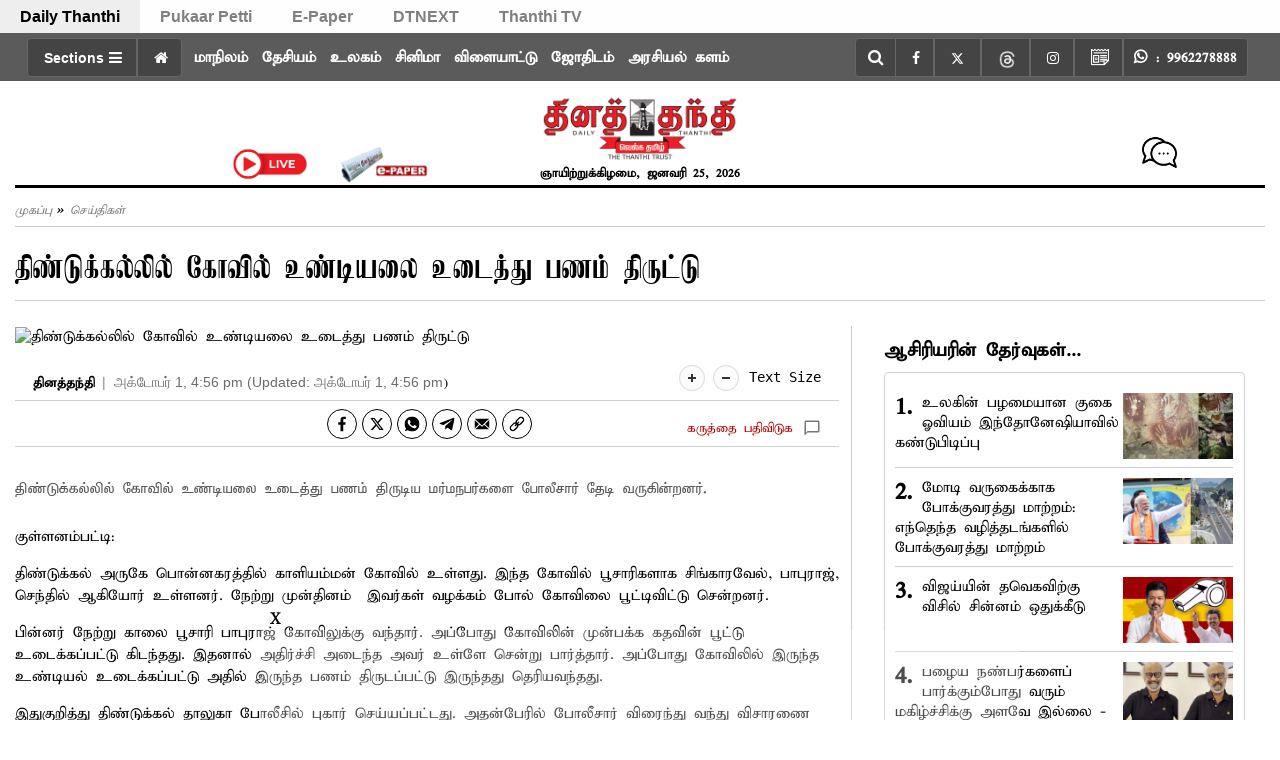

--- FILE ---
content_type: text/html; charset=utf-8
request_url: https://www.dailythanthi.com/News/Districts/2021/10/01222619/Temple-theft.vpf
body_size: 115266
content:
<!DOCTYPE html><html lang="ta"><head><title>Temple theft | திண்டுக்கல்லில் கோவில் உண்டியலை உடைத்து பணம் திருட்டு</title><link rel="icon" href="/images/ico/favicon.ico?v=1" type="image/x-icon"><link rel="shortcut icon" href="/images/ico/favicon.ico?v=1" type="image/x-icon"><meta charset="UTF-8"><meta content="IE=Edge" http-equiv="X-UA-Compatible"><meta name="viewport" content="width=device-width, initial-scale=1.0, maximum-scale=10.0,user-scalable=yes,minimum-scale=1.0"><script type="application/ld+json">   {
    "@context" : "https://schema.org",
    "@type" : "Article",
    "name" : "Daily Thanthi",  "author" : {"@type" : "Person","name" : "தினத்தந்தி","url" : "https://www.dailythanthi.com/author/user/author","jobTitle" : "Editor","image" : { "@context" : "https://schema.org",  "@type" : "ImageObject",  "contentUrl" : "/images/authorplaceholder.jpg?type=1&v=2"},"sameAs" : []},
    "datePublished" : "2021-10-01T22:26:51+05:30",
    "dateModified" : "2021-10-01T22:26:18+05:30",
    "keywords" : "Temple theft, கோவில் உண்டியலை உடைத்து பணம் திருட்டு", "interactivityType":"mixed","alternativeHeadline":"திண்டுக்கல்லில் கோவில் உண்டியலை உடைத்து பணம் திருட்டு",
    "inLanguage" : "ta",
    "headline" : "திண்டுக்கல்லில் கோவில் உண்டியலை உடைத்து பணம் திருட்டு",
     "image" : {
      "@context" : "https://schema.org",
      "@type" : "ImageObject",
      "contentUrl" : "https://www.dailythanthi.com/content/servlet/RDESController?command=rdm.Picture&sessionId=RDWEBFWRUGKNPNOAXMJYC9QJUG9CKYH59ZAML&app=rdes&partner=dt&type=7&uid=OvBU1Lgk1YFeFGxOSIX4GccSCyEygejn",
      "height": 900,
      "width" : 1500,
      "url" : "https://www.dailythanthi.com/content/servlet/RDESController?command=rdm.Picture&sessionId=RDWEBFWRUGKNPNOAXMJYC9QJUG9CKYH59ZAML&app=rdes&partner=dt&type=7&uid=OvBU1Lgk1YFeFGxOSIX4GccSCyEygejn"
     }, "articleSection" : "செய்திகள்",
    "articleBody" : "குள்ளனம்பட்டி:திண்டுக்கல் அருகே பொன்னகரத்தில் காளியம்மன் கோவில் உள்ளது. இந்த கோவில் பூசாரிகளாக சிங்காரவேல், பாபுராஜ், செந்தில் ஆகியோர் உள்ளனர். நேற்று முன்தினம்  இவர்கள் வழக்கம் போல் கோவிலை பூட்டிவிட்டு சென்றனர். பின்னர் நேற்று காலை பூசாரி பாபுராஜ் கோவிலுக்கு வந்தார். அப்போது கோவிலின் முன்பக்க கதவின் பூட்டு உடைக்கப்பட்டு கிடந்தது. இதனால் அதிர்ச்சி அடைந்த அவர் உள்ளே சென்று பார்த்தார். அப்போது கோவிலில் இருந்த உண்டியல் உடைக்கப்பட்டு அதில் இருந்த பணம் திருடப்பட்டு இருந்தது தெரியவந்தது. இதுகுறித்து திண்டுக்கல் தாலுகா போலீசில் புகார் செய்யப்பட்டது. அதன்பேரில் போலீசார் விரைந்து வந்து விசாரணை நடத்தினர். மேலும் இதுதொடர்பாக போலீசார் வழக்குப்பதிவு செய்து உண்டியலை உடைத்து பணம் திருடிய மர்ம நபர்களை வலைவீசி தேடி வருகின்றனர்.",
    "description" : "திண்டுக்கல்லில் கோவில் உண்டியலை உடைத்து பணம் திருடிய மர்மநபர்களை போலீசார் தேடி வருகின்றனர். ",
    "url" : "https://www.dailythanthi.com/News/Districts/2021/10/01222619/Temple-theft.vpf",
    "publisher" : {
      "@type" : "NewsMediaOrganization",
       "name" : "Daily Thanthi",
       "url"  : "https://www.dailythanthi.com",
       "sameAs" : ["https://www.facebook.com/dailythanthi","https://twitter.com/dinathanthi","https://www.threads.net/@dailythanthinews","https://www.instagram.com/dailythanthinews","https://www.youtube.com/@dailythanthi"],
       "logo" : {
          "@context" : "https://schema.org",
          "@type" : "ImageObject",
          "contentUrl" : "https://www.dailythanthi.com/images/logo.png",
          "height": "60",
          "width" : "600",
          "name"  : "Daily Thanthi - Logo",
          "url" : "https://www.dailythanthi.com/images/logo.png"
      }
     },
      "mainEntityOfPage": {
           "@type": "WebPage",
           "@id": "https://www.dailythanthi.com/News/Districts/2021/10/01222619/Temple-theft.vpf"
        }
  }</script><script type="application/ld+json">   {
    "@context" : "https://schema.org",
    "@type" : "NewsArticle", "author" : {"@type" : "Person","name" : "தினத்தந்தி","url" : "https://www.dailythanthi.com/author/user/author","jobTitle" : "Editor","image" : { "@context" : "https://schema.org",  "@type" : "ImageObject",  "contentUrl" : "/images/authorplaceholder.jpg?type=1&v=2"},"sameAs" : []},
    "datePublished" : "2021-10-01T22:26:51+05:30",
    "dateModified" : "2021-10-01T22:26:18+05:30",
    "keywords" : "Temple theft, கோவில் உண்டியலை உடைத்து பணம் திருட்டு","about": [ { "@type":"Thing","name":"Temple theft"}, { "@type":"Thing","name":" கோவில் உண்டியலை உடைத்து பணம் திருட்டு"}],"genre":"செய்திகள்", "interactivityType":"mixed","alternativeHeadline":"திண்டுக்கல்லில் கோவில் உண்டியலை உடைத்து பணம் திருட்டு",
    "inLanguage" : "ta",
    "headline" : "திண்டுக்கல்லில் கோவில் உண்டியலை உடைத்து பணம் திருட்டு",
     "image" : {
      "@context" : "https://schema.org",
      "@type" : "ImageObject",
      "contentUrl" : "https://www.dailythanthi.com/content/servlet/RDESController?command=rdm.Picture&sessionId=RDWEBFWRUGKNPNOAXMJYC9QJUG9CKYH59ZAML&app=rdes&partner=dt&type=7&uid=OvBU1Lgk1YFeFGxOSIX4GccSCyEygejn",
      "height": 900,
      "width" : 1500,
      "url" : "https://www.dailythanthi.com/content/servlet/RDESController?command=rdm.Picture&sessionId=RDWEBFWRUGKNPNOAXMJYC9QJUG9CKYH59ZAML&app=rdes&partner=dt&type=7&uid=OvBU1Lgk1YFeFGxOSIX4GccSCyEygejn"
     }, "articleSection" : "செய்திகள்",
    "articleBody" : "குள்ளனம்பட்டி:திண்டுக்கல் அருகே பொன்னகரத்தில் காளியம்மன் கோவில் உள்ளது. இந்த கோவில் பூசாரிகளாக சிங்காரவேல், பாபுராஜ், செந்தில் ஆகியோர் உள்ளனர். நேற்று முன்தினம்  இவர்கள் வழக்கம் போல் கோவிலை பூட்டிவிட்டு சென்றனர். பின்னர் நேற்று காலை பூசாரி பாபுராஜ் கோவிலுக்கு வந்தார். அப்போது கோவிலின் முன்பக்க கதவின் பூட்டு உடைக்கப்பட்டு கிடந்தது. இதனால் அதிர்ச்சி அடைந்த அவர் உள்ளே சென்று பார்த்தார். அப்போது கோவிலில் இருந்த உண்டியல் உடைக்கப்பட்டு அதில் இருந்த பணம் திருடப்பட்டு இருந்தது தெரியவந்தது. இதுகுறித்து திண்டுக்கல் தாலுகா போலீசில் புகார் செய்யப்பட்டது. அதன்பேரில் போலீசார் விரைந்து வந்து விசாரணை நடத்தினர். மேலும் இதுதொடர்பாக போலீசார் வழக்குப்பதிவு செய்து உண்டியலை உடைத்து பணம் திருடிய மர்ம நபர்களை வலைவீசி தேடி வருகின்றனர்.",
    "description" : "திண்டுக்கல்லில் கோவில் உண்டியலை உடைத்து பணம் திருடிய மர்மநபர்களை போலீசார் தேடி வருகின்றனர். ",
    "url" : "https://www.dailythanthi.com/News/Districts/2021/10/01222619/Temple-theft.vpf",
    "publisher" : {
      "@type" : "NewsMediaOrganization",
       "name" : "Daily Thanthi",
       "url"  : "https://www.dailythanthi.com",
       "sameAs" : ["https://www.facebook.com/dailythanthi","https://twitter.com/dinathanthi","https://www.threads.net/@dailythanthinews","https://www.instagram.com/dailythanthinews","https://www.youtube.com/@dailythanthi"],
       "logo" : {
          "@context" : "https://schema.org",
          "@type" : "ImageObject",
          "contentUrl" : "https://www.dailythanthi.com/images/logo.png",
          "height": "60",
          "width" : "600",
          "name"  : "Daily Thanthi - Logo",
          "url" : "https://www.dailythanthi.com/images/logo.png"
      }
     },
      "mainEntityOfPage": {
           "@type": "WebPage",
           "@id": "https://www.dailythanthi.com/News/Districts/2021/10/01222619/Temple-theft.vpf"
        }
  }</script><script type="application/ld+json">   {
    "@context" : "https://schema.org",
    "@type" : "NewsMediaOrganization",
    "url" : "https://www.dailythanthi.com",
    "name" : "Daily Thanthi",
    "sameAs" : ["https://www.facebook.com/dailythanthi","https://twitter.com/dinathanthi","https://www.threads.net/@dailythanthinews","https://www.instagram.com/dailythanthinews","https://www.youtube.com/@dailythanthi"], 
    "logo" : {
          "@context" : "https://schema.org",
          "@type" : "ImageObject",
          "contentUrl" : "https://www.dailythanthi.com/images/logo.png",
          "height": "60",
          "width" : "600",
          "name"  : "Daily Thanthi - Logo",
          "url" : "https://www.dailythanthi.com/images/logo.png"
    }
  }</script><script type="application/ld+json">   {
    "@context" : "https://schema.org",
    "@type" : "WebSite",
    "name" : "Daily Thanthi",
    "author" : {
      "@type" : "NewsMediaOrganization",
      "name" : "Daily Thanthi"
    },
    "keywords" : "Temple theft, கோவில் உண்டியலை உடைத்து பணம் திருட்டு",
    "interactivityType" : "mixed",
    "inLanguage" : "",
    "headline" : "திண்டுக்கல்லில் கோவில் உண்டியலை உடைத்து பணம் திருட்டு",
    "copyrightHolder" : "Daily Thanthi",
    "image" : {
      "@context" : "https://schema.org",
      "@type" : "ImageObject",
      "contentUrl" : "https://www.dailythanthi.com/content/servlet/RDESController?command=rdm.Picture&sessionId=RDWEBFWRUGKNPNOAXMJYC9QJUG9CKYH59ZAML&app=rdes&partner=dt&type=7&uid=OvBU1Lgk1YFeFGxOSIX4GccSCyEygejn",
      "height": 900,
      "width" : 1500,
      "url" : "https://www.dailythanthi.com/content/servlet/RDESController?command=rdm.Picture&sessionId=RDWEBFWRUGKNPNOAXMJYC9QJUG9CKYH59ZAML&app=rdes&partner=dt&type=7&uid=OvBU1Lgk1YFeFGxOSIX4GccSCyEygejn"
     },
    "url" : "https://www.dailythanthi.com/News/Districts/2021/10/01222619/Temple-theft.vpf",
    "publisher" : {
      "@type" : "NewsMediaOrganization",
       "name" : "Daily Thanthi",
       "logo" : {
          "@context" : "https://schema.org",
          "@type" : "ImageObject",
          "contentUrl" : "https://www.dailythanthi.com/images/logo.png",
          "height": "60",
          "width" : "600",
          "name"  : "Daily Thanthi - Logo",
          "url" : "https://www.dailythanthi.com/images/logo.png"
       }
     }
  }</script><script type="application/ld+json">   {
    "@context" : "https://schema.org",
    "@type" : "BreadcrumbList",
    "name" : "BreadcrumbList",
    "itemListElement": [{ "@type":"ListItem","position":"1","item":{ "@id":"https://www.dailythanthi.com","name":"Home"}},{"@type":"ListItem","position":"2","item":{"@id":"https://www.dailythanthi.com/news","@type":"WebPage","name":"செய்திகள்"}},{"@type":"ListItem","position":"3","item":{"@id":"https://www.dailythanthi.com/News/Districts/2021/10/01222619/Temple-theft.vpf","@type":"WebPage","name":"திண்டுக்கல்லில் கோவில் உண்டியலை உடைத்து பணம் திருட்டு"}}]
  }</script><script type="application/ld+json">   {
    "@context" : "https://schema.org",
    "@type" : "SiteNavigationElement",
    "name":["மாநிலம்","தேசியம்","உலகம்","சினிமா","விளையாட்டு","ஜோதிடம்","அரசியல் களம்","செய்திகள்","வெப்ஸ்டோரி","வணிகம்","கல்வி/வேலைவாய்ப்பு","ஆன்மிகம்","தலையங்கம்","ஆரோக்யம்","இ-பேப்பர்","புகார்  பெட்டி","ஸ்பெஷல்ஸ்","DT Apps","சென்னை"], "url":["https://www.dailythanthi.com/news/tamilnadu","https://www.dailythanthi.com/news/india","https://www.dailythanthi.com/news/world","https://www.dailythanthi.com/cinema","https://www.dailythanthi.com/sports","https://www.dailythanthi.com/astrology","https://www.dailythanthi.com/news/politics","https://www.dailythanthi.com/news","https://www.dailythanthi.com/photo-story","https://www.dailythanthi.com/news/business","https://www.dailythanthi.com/news/education-and-employment","https://www.dailythanthi.com/devotional","https://www.dailythanthi.com/news/thalayangam","https://www.dailythanthi.com/health","https://epaper.dailythanthi.com/","https://pukaarpetti.dailythanthi.com/","https://www.dailythanthi.com#","https://www.dailythanthi.com/MyApp","https://www.dailythanthi.com/chennai"]
  }</script><script type="application/ld+json">   {
    "@context" : "https://schema.org",
    "@type" : "WebPage",
    "name" : "திண்டுக்கல்லில் கோவில் உண்டியலை உடைத்து பணம் திருட்டு",
    "description" : "திண்டுக்கல்லில் கோவில் உண்டியலை உடைத்து பணம் திருடிய மர்மநபர்களை போலீசார் தேடி வருகின்றனர்.",
    "keywords" : "Temple theft, கோவில் உண்டியலை உடைத்து பணம் திருட்டு",
    "inLanguage" : "ta",
    "url" : "https://www.dailythanthi.com/News/Districts/2021/10/01222619/Temple-theft.vpf",
    "author" : {
      "@type" : "Person",
      "name" : "Daily Thanthi"
     },
      "speakable": {
          "@context": "https://schema.org",
          "@type": "SpeakableSpecification",
          "xPath": [
              "//h1",
              "/html/head/meta[@name='description']/@content"
          ]
    },
    "publisher" : {
      "@type" : "NewsMediaOrganization",
       "name" : "Daily Thanthi",
       "url"  : "https://www.dailythanthi.com",
       "sameAs" : ["https://www.facebook.com/dailythanthi","https://twitter.com/dinathanthi","https://www.threads.net/@dailythanthinews","https://www.instagram.com/dailythanthinews","https://www.youtube.com/@dailythanthi"],
       "logo" : {
          "@context" : "https://schema.org",
          "@type" : "ImageObject",
          "contentUrl" : "https://www.dailythanthi.com/images/logo.png",
          "height": "60",
          "width" : "600"
      }
     }
   }</script><meta name="image" content="https://www.dailythanthi.com/content/servlet/RDESController?command=rdm.Picture&amp;sessionId=RDWEBFWRUGKNPNOAXMJYC9QJUG9CKYH59ZAML&amp;app=rdes&amp;partner=dt&amp;type=7&amp;uid=OvBU1Lgk1YFeFGxOSIX4GccSCyEygejn"><meta name="description" content="திண்டுக்கல்லில் கோவில் உண்டியலை உடைத்து பணம் திருடிய மர்மநபர்களை போலீசார் தேடி வருகின்றனர்."><meta name="application-name" content="Daily Thanthi"><meta name="keywords" content="Temple theft, கோவில் உண்டியலை உடைத்து பணம் திருட்டு"><link rel="preload" as="font" href="/theme_parrot/fonts/kamban.ttf" crossorigin="anonymous"><link rel="preload" as="font" href="/theme_parrot/fonts/abhirami.ttf" crossorigin="anonymous"><link rel="preload" as="script" href="/scripts/hocalwirecommlightp1.min.bee6c40a.js" crossorigin="anonymous"><link rel="preload" as="script" href="/scripts/hocalwirecommlightp2.min.6e8a4460.js" crossorigin="anonymous"><link rel="preload" as="script" href="/scripts/themeparrotjs.min.d009d849.js" crossorigin="anonymous"><link rel="preload" as="style" href="/styles/themeparrotfile.min.8a84c6f7.css" crossorigin="anonymous"><meta name="news_keywords" content="Temple theft, கோவில் உண்டியலை உடைத்து பணம் திருட்டு"><meta http-equiv="Content-Language" content="ta"><meta name="author" content="தினத்தந்தி"><meta name="copyright" content="Daily Thanthi"><meta name="robots" content="follow, index"><meta name="robots" content="max-image-preview:large"><meta name="HandheldFriendly" content="true"><meta name="referrer" content="origin"><link rel="amphtml" href="https://www.dailythanthi.com/amp/News/Districts/2021/10/01222619/Temple-theft.vpf"><meta name="twitter:site" content="@dinathanthi"><meta name="twitter:creator" content="@dinathanthi"><meta name="twitter:card" content="summary_large_image"><meta property="og:url" content="https://www.dailythanthi.com/News/Districts/2021/10/01222619/Temple-theft.vpf"><meta property="og:locale" content="ta_IN"><meta name="twitter:url" content="https://www.dailythanthi.com/News/Districts/2021/10/01222619/Temple-theft.vpf"><link rel="manifest" href="/manifest.json"><meta property="og:type" content="article"><meta property="og:title" content="திண்டுக்கல்லில் கோவில் உண்டியலை உடைத்து பணம் திருட்டு"><meta property="og:description" content="திண்டுக்கல்லில் கோவில் உண்டியலை உடைத்து பணம் திருடிய மர்மநபர்களை போலீசார் தேடி வருகின்றனர்."><meta property="og:image" content="https://www.dailythanthi.com/content/servlet/RDESController?command=rdm.Picture&amp;sessionId=RDWEBFWRUGKNPNOAXMJYC9QJUG9CKYH59ZAML&amp;app=rdes&amp;partner=dt&amp;type=7&amp;uid=OvBU1Lgk1YFeFGxOSIX4GccSCyEygejn" itemprop="image"><meta property="og:image:secure_url" content="https://www.dailythanthi.com/content/servlet/RDESController?command=rdm.Picture&amp;sessionId=RDWEBFWRUGKNPNOAXMJYC9QJUG9CKYH59ZAML&amp;app=rdes&amp;partner=dt&amp;type=7&amp;uid=OvBU1Lgk1YFeFGxOSIX4GccSCyEygejn" itemprop="image"><meta property="twitter:title" content="Temple theft | திண்டுக்கல்லில் கோவில் உண்டியலை உடைத்து பணம் திருட்டு"><meta property="twitter:description" content="திண்டுக்கல்லில் கோவில் உண்டியலை உடைத்து பணம் திருடிய மர்மநபர்களை போலீசார் தேடி வருகின்றனர்."><meta property="twitter:image" content="https://www.dailythanthi.com/content/servlet/RDESController?command=rdm.Picture&amp;sessionId=RDWEBFWRUGKNPNOAXMJYC9QJUG9CKYH59ZAML&amp;app=rdes&amp;partner=dt&amp;type=7&amp;uid=OvBU1Lgk1YFeFGxOSIX4GccSCyEygejn"><meta property="twitter:image:alt" content="திண்டுக்கல்லில் கோவில் உண்டியலை உடைத்து பணம் திருட்டு"><meta property="twitter:site" content="dinathanthi"><meta property="article:published_time" content="2021-10-01T22:26:51+05:30"><meta property="article:modified_time" content="2021-10-01T22:26:18+05:30"><meta property="article:updated_time" content="2021-10-01T22:26:18+05:30"><meta property="article:section" content="செய்திகள்"><meta property="article:tag" content="Temple theft"><meta property="article:tag" content=" கோவில் உண்டியலை உடைத்து பணம் திருட்டு"><meta property="og:image:width" content="1200"><meta property="og:image:height" content="630"><meta property="fb:use_automatic_ad_placement" content="enable=true ad_density=default"><meta name="original-source" content="https://www.dailythanthi.com/News/Districts/2021/10/01222619/Temple-theft.vpf"><!-- -preloadImage = preloadImage.replace(".webp",".jpg")--><link rel="preload" fetchpriority="high" as="image" href="https://www.dailythanthi.com/content/servlet/RDESController?command=rdm.Picture&amp;sessionId=RDWEBFWRUGKNPNOAXMJYC9QJUG9CKYH59ZAML&amp;app=rdes&amp;partner=dt&amp;type=7&amp;uid=OvBU1Lgk1YFeFGxOSIX4GccSCyEygejn"><!-- -var preloadImage = meta.image--><!-- -if(meta.imageOriginalWebp){--><!--     -preloadImage = preloadImage.replace(".jpg",".webp")--><!-- -}--><!-- link(rel='preload' as='image' href="#{preloadImage}")--><!-- include dnsprefetch--><script>window.dynamicPage ="true";
window.support_article_infinite_scroll ="true";
window.similar_news_infinite_scroll ="true";
window.xhrPageLoad ="";
window.isNewsArticlePage ="true";</script><script>window.infiniteScrollUrls = [];
window.infiniteScroll=true;</script><script>window.ignoreCoreScripts = "true";
window.exclude_dynamic_links_only =  "";
window.disable_unveil = "";
window.enableTransliteration = "";
window.extra_whatsapp_share_message = "";

window.auto_play_videos_in_view = "";
window.comment_post_as = "";

</script><script>window.load_theme_resource_after_pageLoad = "true"
</script><script>window.single_source_news_url = ""
window.popup_ad_cookie_duration = ""
window.popup_ad_display_duration = "10"
window.road_blocker_ad_cookie_duration=""
window.road_blocker_ad_display_duration=""
window.epaperClipRatio="7"
window.scriptLoadDelay=parseInt("1")
window.scriptLoadDelayExternalScripts=parseInt("1000")
window.windowLoadedDelay=parseInt("")
window.exclude_common_ga="true"
window.exclude_all_ga=""
window.payment_success_redirect_url = ""
window.refresh_pages_on_interval = {};
window.refresh_pages_on_interval_using_ajax = {};

window.maxAllowCropHeightFactor = ""
window.clipLogo = ""
window.disable_hcomment_email_mandatory = ""
window.disable_hcomment_name_mandatory = ""
window.track_pageview_only_once_infinite =  "true"

window.sidekick_ad_cookie_duration = ""
window.sidekick_ad_display_duration = ""
window.sidekick_ad_autostart_duration = ""
window.pushdown_ad_close_duration = ""

window.ignore_webp_supprt_check = ""
window.max_dynamic_links_count = ""

window.use_non_ajax_path_for_mixin =  "true"
window.no_show_initial_popup =  ""

window.use_advance_search_as_default = "true"
window.locationContentPage = ""
window.showUTMCookie = ""
window.updateXHRCanonicalToSelf = ""
window.makeDynamicXHRPageDirectUrl = ""</script><script async="" src="https://www.googletagmanager.com/gtag/js?id=G-F8HYXSBKKV"></script><script>var cMap = {"content_url":"/News/Districts/2021/10/01222619/Temple-theft.vpf","page_type":"article","content_id":"394142","content_type":"article","create_by_author_name":"NA","create_by_author_id":"NA","title":"திண்டுக்கல்லில் கோவில் உண்டியலை உடைத்து பணம் திருட்டு","published_date":"2021-10-01 16:56:51","modification_date":"2021-10-01 16:56:18","word_count":"NA","error_status":"NA","author_name":"தினத்தந்தி","author_id":"74684","primary_category_name":"செய்திகள்","primary_category_id":"111","secondary_category_name":"செய்திகள்","secondary_category_id":"111"}
window.dataLayer = window.dataLayer || [];
function gtag(){dataLayer.push(arguments);}
gtag('js', new Date());
gtag('config', 'G-F8HYXSBKKV',cMap);</script><script>window.COMSCORECODE = "25540515";</script><script>window.twitter_handle = "dinathanthi";</script><script>window.insetLinkInCopy = '150' || true;
window.insetLinkInCopyLoggedIn = '';
</script><script>window.trackingPageType = "dynamic";</script><script>window.userDataToBePassedBack = {};</script><script>window.website_readalso_string = "Also Read";</script><script>window.externalResourcesVersion = "1";
window.externalResources = "https://pagead2.googlesyndication.com/pagead/js/adsbygoogle.js,https://www.instagram.com/embed.js,https://securepubads.g.doubleclick.net/tag/js/gpt.js,https://platform.twitter.com/widgets.js,https://cdn.izooto.com/scripts/f862fb685f90044345b5e6086f9f1b23437fa704.js";
window.externalResourcesLength = "5";</script><script>window.Constants = {"url":{"xhrLogin":"/xhr/admin/login/loginUser","xhrLoginOrRegister":"/xhr/admin/login/loginOrRegisterUser","xhrRegister":"/xhr/admin/login/registerUser","xhrVerify":"/xhr/admin/login/verifyUser","xhrVerifyEmail":"/xhr/admin/login/verifyEmail","xhrForgotPassword":"/xhr/admin/login/forgotPassword","xhrResetPassword":"/xhr/admin/login/reset-password","xhrLogout":"/xhr/admin/login/logout","xhrRegenerateEmailCode":"/xhr/admin/login/regenerateEmailCode","xhrRegenerateWhatsAppLink":"/xhr/admin/login/regenerateWhatsAppLink"}};</script><script>window.enable_webp_images = "true";</script><script>window.userDeviceType = "d";</script><script>window.hasIntagram = ""
window.hasTwitter = ""
window.isIOS = ""
window.sendNewsReadState = "true"
window.image_quality_percentage = ""
window.enable_js_image_compress = ""
window.local_date_time_format = ""
window.partnerName  = "Daily Thanthi"
window.partnerCopyrightName  = "Daily Thanthi"
window.ignoreInitialDFPIdChange = "";
window.tooltipMobileSidePadding = "";

window.isAdFree = "0";

window.isPremiumContent = "";
window.delaySecThemeScriptsAction = ""
window.delaySecThemeScriptsActionOthers = ""

window.ignore_also_read_image = ""

window.ip_based_login_enabled = ""; 
window.chars_per_min_read = "1000";
window.user_review_content_id = "";
window.user_review_content_id_ugc = "";
window.custom_data_to_be_passed = "";
window.includePartyTownScript = "";
window.open_paymentgate_default_on_checkout ="";
window.adCustomContentName = "";
window.subscriptionPageUrl = "";

window.externalSubscriberLandingUrl = "?token=";
window.partner_coupon_discount_message = "";

window.autoSlideGallery = "";
window.autoSlideGalleryTimeout = "";

window.isContentPageForSubscription = "true";


window.refresh_website_in_interval_using_ajax = "/";

window.callValidateIPLoginAlways = "/";

window.ignoreAddingRandonQueryInYoutubeResize = "";

window.convertToNepaliDate = "";

window.articleViewScrollInfiniteOffset = "600";

window.road_blocker_ad_delayed_duration = "0";
window.popup_ad_delayed_duration = "6";
window.adBlockerCookieShowDuration = "-1";
</script><meta property="fb:pages" content="630553376961279" /><!-- -if(typeof data!="undefined" && data['extra_header_tags'] && data['extra_header_tags']['templateData'] && data['extra_header_tags']['templateData']['content']){--><!--     !{data['extra_header_tags']['templateData']['content']}--><!-- -}--><style type="text/css" class="styles">body img,iframe,video{max-width:100%}.hide-scroll{overflow:hidden}img{height:auto}.details-content-story iframe.note-video-clip{width:100%}body,html{-webkit-overflow-scrolling:touch}#content{-webkit-overflow-scrolling:touch}#content{height:100%}#main #content{display:inline}.hide{display:none!important}.soft-hide{display:none}.bg-404{background:url(/images/404.jpg);background-repeat:no-repeat;background-size:100%;background-position:center;background-blend-mode:screen;min-height:400px;text-align:center}.bg-404 .error404-content{background:#fff;padding:20px;font-size:30px;opacity:.8}a img{max-width:100%}.newsSocialIcons li a{color:#fff}.newsSocialIcons li a:hover{text-decoration:none!important}.newsSocialIcons li a i{margin-right:4px}.newsSocialIcons{width:100%;display:inline-block;text-align:right}.newsSocialIcons a{padding:5px;display:inline-block}.hocalwire-cp-authors-social,.newsSocialIcons ul{width:100%;padding-left:0}.hocalwire-cp-authors-social{text-align:left}.newsSocialIcons li{list-style:none!important;width:25px;height:25px;text-decoration:none;font-family:Oswald!important;text-transform:uppercase;background:0 0;opacity:1;line-height:30px;padding:0;margin:0 3px;position:relative}.newsSocialIcons li a{color:#fff;height:21px}.newsSocialIcons li a:hover{text-decoration:none!important}.newsSocialIcons li a i{margin-right:4px}.newsSocialIcons li.facebook,.sticky li.facebook{border:0 solid #314b83;background-color:#4769a5}.newsSocialIcons li.whatsapp,.sticky li.whatsapp{border:0 solid #65bc54;background-color:#65bc54}.newsSocialIcons li.telegram,.sticky li.telegram{border:0 solid #379be5;background-color:#379be5}.newsSocialIcons li.pintrest{border:0;background-color:#d50c22}.newsSocialIcons li.twitter,.sticky li.twitter{border:0 solid #000;background-color:#000}.newsSocialIcons li.googleplus{border:0 solid #ab2b1d;background-color:#bf3727}.newsSocialIcons li.gplus{border:0 solid #ab2b1d;background-color:#bf3727}.newsSocialIcons li.linkedin,.sticky li.linkedin{border:0 solid #278cc0;background-color:#2ba3e1}.newsSocialIcons li.tumblr{border:0 solid #2c3c4c;background-color:#34495e}.newsSocialIcons li.pinterest,.sticky li.printrest{border:0 solid #ae1319;background-color:#cd252b}.newsSocialIcons li.email{border:0 solid #4b3b3b;background-color:#4b3b3b}.newsSocialIcons li.mail,.sticky li.mail{border:0 solid #18ae91;background-color:#1abc9c}.sticky li.email,.sticky li.mail{border:0 solid #4b3b3b;background-color:#4b3b3b}.newsSocialIcons li.print{border:0 solid #000;background-color:#000}.sticky li.print{border:0 solid #000;background-color:#000}.newsSocialIcons li.youtube{border:0 solid #e62117;background-color:#e62117}.newsSocialIcons li.insta{border:0 solid #0526c5;background-color:#0526c5}.newsSocialIcons li img{vertical-align:top}.newsSocialIcons ul{border-radius:3px;padding:5px;z-index:10;float:left;clear:both}.newsSocialIcons.right-navigation ul li+li{display:none;float:left;border-radius:30px;padding-top:2px}.newsSocialIcons li{float:left;border-radius:30px}.listing-social-share .newsSocialIcons li{border-radius:30px!important}.margin-top10{margin-top:10px}.sticky-container{position:fixed;top:40%;z-index:11111111111}.sticky-container ul li p{padding:5px}.sticky li.facebook{border:0 solid #314b83;background-color:#4769a5}.sticky li.twitter{border:0 solid #000;background-color:#000}.sticky li.googleplus{border:0 solid #ab2b1d;background-color:#bf3727}.sticky li.gplus{border:0 solid #ab2b1d;background-color:#bf3727}.sticky li.linkedin{border:0 solid #278cc0;background-color:#2ba3e1}.sticky li.tumblr{border:0 solid #2c3c4c;background-color:#34495e}.sticky li.pinterest{border:0 solid #ae1319;background-color:#cd252b}.sticky li.mail{border:0 solid #18ae91;background-color:#1abc9c}.sticky li.youtube{border:0 solid #e62117;background-color:#e62117}.sticky-container .fab{background:#03a9f4;width:37px;height:37px;text-align:center;color:#fff;box-shadow:0 0 3px rgba(0,0,0,.5),3px 3px 3px rgba(0,0,0,.25);position:fixed;right:1/4 * 3 * 64px;font-size:2.6667em;display:inline-block;cursor:default;bottom:100px;right:10px;z-index:10;box-sizing:border-box;padding:0 8px}.sticky-container .fab .not-logged-in img{vertical-align:top}.sticky-container .fab .logged-in img{vertical-align:top}.sticky-container .fab.child{right:(64px - 1 / 3 * 2 * 64px)/2 + 1/4 * 3 * 64px;width:1/3 * 2 * 64px;height:1/3 * 2 * 64px;display:none;opacity:0;font-size:2em}.sticky .fab img{height:auto;width:auto}.backdrop{position:fixed;top:0;left:0;width:100%;height:100%;background:#ececec;opacity:.3;display:none}#masterfab img{margin:auto;display:block;height:auto}#masterfab{padding:10px;max-width:38px;box-sizing:border-box}.details-content-story{overflow:hidden;display:inherit}.cd-top{cursor:pointer;position:fixed;bottom:100px;left:10px;width:35px;height:35px;background-color:#434343;box-shadow:0 0 10px rgba(0,0,0,.05);overflow:hidden;text-indent:100%;white-space:nowrap;background:rgba(232,98,86,.8) url(/images/cd-top-arrow.svg) no-repeat center 50%;visibility:hidden;opacity:0;-webkit-transition:opacity .3s 0s,visibility 0s .3s;-moz-transition:opacity .3s 0s,visibility 0s .3s;transition:opacity .3s 0s,visibility 0s .3s}.cd-top.cd-fade-out,.cd-top.cd-is-visible,.no-touch .cd-top:hover{-webkit-transition:opacity .3s 0s,visibility 0s 0s;-moz-transition:opacity .3s 0s,visibility 0s 0s;transition:opacity .3s 0s,visibility 0s 0s}.cd-top.cd-is-visible{visibility:visible;opacity:1;z-index:9999}.cd-top.cd-fade-out{opacity:.5}@-webkit-keyframes placeHolderShimmer{0%{background-position:-468px 0}100%{background-position:468px 0}}@keyframes placeHolderShimmer{0%{background-position:-468px 0}100%{background-position:468px 0}}.mixin-loader-wrapper{background-color:#e9eaed;color:#141823;padding:5px;border:1px solid #ccc;margin:0 auto 1em}.mixin-loader-item{background:#fff;border:1px solid;border-color:#e5e6e9 #dfe0e4 #d0d1d5;border-radius:3px;padding:12px;margin:0 auto}.placeholder_top{background:#fff;padding:5px;display:inline-block}.mixin-placeholder-details-wrapper{z-index:99;left:30%;display:inline-block;top:50px;color:#000;background:#0f0f0f;color:#fff;padding:10px}.placeholder_top .animated-background{-webkit-animation-duration:1s;animation-duration:1s;-webkit-animation-fill-mode:forwards;animation-fill-mode:forwards;-webkit-animation-iteration-count:infinite;animation-iteration-count:infinite;-webkit-animation-name:placeHolderShimmer;animation-name:placeHolderShimmer;-webkit-animation-timing-function:linear;animation-timing-function:linear;background:#f6f7f8;background:#eee;background:-webkit-gradient(linear,left top,right top,color-stop(8%,#eee),color-stop(18%,#ddd),color-stop(33%,#eee));background:-webkit-linear-gradient(left,#eee 8%,#ddd 18%,#eee 33%);background:linear-gradient(to right,#eee 8%,#ddd 18%,#eee 33%);-webkit-background-size:800px 104px;background-size:800px 104px}.hocal_col{width:100%;padding-top:5px;padding-bottom:5px}.padding_10{padding:10%}.padding_20{padding:20%}.placeholder_top .img.small{height:60px;max-width:80px}.placeholder_top .img.medium{height:150px;max-width:250px}.placeholder_top .img.big{height:300px;max-width:500px}.placeholder_top .img.supper-big{height:450px;max-width:750px}.content{margin-bottom:10px}.placeholder_top .content.small{height:10px;padding-left:5px;padding-right:5px}.placeholder_top .content.medium{height:20px;padding-left:10px;padding-right:10px}.placeholder_top .content.large{height:30px;padding-left:15px;padding-right:15px}.hocal_col_12{width:100%}.hocal_col_9{width:75%}.hocal_col_8{width:60%}.hocal_col_6{width:50%}.hocal_col_4{width:33%}.hocal_col_3{width:25%}.hocal_row{display:block}.hocal_col{display:block;float:left;position:relative}.placeholder_top .play{display:block;width:0;height:0;border-top:$size solid transparent;border-bottom:$size solid transparent;border-left:($size*$ratio) solid $foreground;margin:($size * 2) auto $size auto;position:relative;z-index:1;transition:all $transition-time;-webkit-transition:all $transition-time;-moz-transition:all $transition-time;left:($size*.2)}.placeholder_top .play:before{content:'';position:absolute;top:-75px;left:-115px;bottom:-75px;right:-35px;border-radius:50%;z-index:2;transition:all .3s;-webkit-transition:all .3s;-moz-transition:all .3s}.placeholder_top .play:after{content:'';opacity:0;transition:opacity .6s;-webkit-transition:opacity .6s;-moz-transition:opacity .6s}.details-content-story .inside_editor_caption.float-left,.details-content-story img.float-left{padding-right:10px;padding-bottom:10px;float:left;left:0}.details-content-story .inside_editor_caption.float-right,.details-content-story img.float-right{padding-left:10px;padding-bottom:10px;float:right;right:0}.details-content-story .image_caption{background:0 0}.details-content-story div,.details-content-story p{margin-bottom:15px!important;line-height:1.4;margin:0 auto}.details-content-story div.pasted-from-word-wrapper{margin-bottom:0!important}.details-content-story div.inside_editor_caption{display:none}.details-content-story .inside_editor_caption.edited-info{display:block}.details-content-story img{max-width:100%}.details-content-story .inside_editor_caption.float-left{margin-top:10px}.details-content-story .inside_editor_caption.float-right{margin-top:10px}.details-content-story img.float-none{margin:auto;float:none}.details-content-story .inside_editor_caption{font-size:16px;padding:2px;text-align:center;bottom:-20px;width:100%}.details-content-story .image-and-caption-wrapper{position:relative;margin-bottom:20px}.image-and-caption-wrapper{max-width:100%!important}.details-content-story .image-and-caption-wrapper.float-left{float:left;padding-right:10px;padding-bottom:10px}.details-content-story .image-and-caption-wrapper.float-right{float:right;padding-left:10px;padding-bottom:10px}.details-content-story .image-and-caption-wrapper.float-none{float:none;display:block;clear:both;left:0!important;margin:0 auto}.details-content-story .image-and-caption-wrapper.float-none img{display:block}.details-content-story .hide-on-web{display:none!important}.hide-on-web{display:none!important}.details-content-story .template-wrapper{padding:2px;width:100%}.details-content-story .template-wrapper .delete-lists-wrapper button{display:none}.details-content-story .template-wrapper .action-btn-wrapper{display:none}.details-content-story .list-item-heading{font-size:18px;margin-bottom:20px}.details-content-story li.list-item{margin-bottom:20px}.details-content-story .action-btn-wrapper span{padding:5px;margin:2px;background:#ccc}.details-content-story .template-wrapper{padding:2px;width:100%}.details-content-story .template-wrapper .delete-lists-wrapper{float:right;margin-top:10px}.details-content-story .template-wrapper .delete-lists-wrapper button{padding:10px;margin-right:10px;margin-top:-5px}.details-content-story .template-wrapper li.list-item{width:100%}.details-content-story .template-wrapper .action-btn-wrapper{float:left;margin-right:20px}.details-content-story .list-items-wrapper li{border:none!important}.details-content-story .list-items-wrapper.unordered-list ul{list-style-type:square}.modal_wrapper_frame{position:fixed;width:100%;top:0;height:100%;background:rgba(0,0,0,.7);opacity:1;z-index:9999999999}.modal_wrapper_frame #modal-content{position:absolute;left:20%;top:20%;right:20%;bottom:20%;border:1px solid #ccc;background:#fff}.modal_wrapper_frame .cross-btn{right:10px;top:10px;position:absolute;font-size:20px;cursor:pointer;padding:5px;z-index:9999}.modal_wrapper_frame iframe{width:100%;height:100%}.hocal_hide_on_desktop{display:none!important}.hocal_hide_on_mobile{display:block!important}.placeholder_top{width:100%}.placeholder_top .hocal_col{padding:5px;box-sizing:border-box}.also-read-media{display:none}.also-read-media-wrap{display:none}@media screen and (max-width:767px){.bg-404 .error404-content{background:#fff;padding:10px;font-size:20px}.hocal_hide_on_mobile{display:none!important}.hocal_hide_on_desktop{display:block!important}.modal_wrapper_frame #modal-content{left:2%;top:2%;right:2%;bottom:2%}.details-content-story .image-and-caption-wrapper.float-left,.details-content-story .image-and-caption-wrapper.float-right{display:inline;max-width:100%!important;float:none!important;padding:0!important}.details-content-story .inside_editor_caption.float-right,.details-content-story img.float-right{display:inline;max-width:100%!important;float:none!important;padding:0!important}.details-content-story .inside_editor_caption.float-left,.details-content-story img.float-left{display:inline;max-width:100%!important;float:none!important;padding:0!important}}#comments iframe{width:100%!important}#bottom_snackbar{width:30%;position:fixed;z-index:1;bottom:0;z-index:999999999999999999999999999999999999999999999999999999999999999999999;left:70%;background:#333}#bottom_snackbar .close-btn{position:absolute;right:3px;top:3px;padding:1px 8px;cursor:pointer;z-index:9999999999;font-size:20px;color:#fff}#bottom_snackbar.right{left:70%}#bottom_snackbar.left{left:0}#bottom_snackbar.center{left:35%}.bottom_snackbar_content{background:#0582e2}@media screen and (max-width:767px){#bottom_snackbar{width:100%}#bottom_snackbar,#bottom_snackbar.center,#bottom_snackbar.left,#bottom_snackbar.right{left:0}}.login-btn-in-message{color:#00f;text-decoration:underline;cursor:pointer;font-size:16px}.show-pass-wrap{float:right}#news_buzz_updates .buzz-timeline-wrapper{background:#f7f8f9}.buzz-timeline-wrapper .load-more-update-wrapper{text-align:center;cursor:pointer;width:100%}.buzz-timeline-wrapper .load-more-update-wrapper a{background:red;color:#fff;padding:4px 25px;display:inline-block;margin-bottom:10px}.buzz-timeline-wrapper .timeline{position:relative;max-width:1200px;margin:0 auto}.buzz-timeline-wrapper .timeline::after{content:'';position:absolute;width:6px;background-color:#c5c5c5;top:0;bottom:0;left:10%;margin-left:-3px}.buzz-timeline-wrapper .buzz-container{padding:10px 40px;position:relative;background-color:inherit;width:90%;list-style:none;box-sizing:border-box}.buzz-timeline-wrapper .buzz-container::after{content:'';position:absolute;width:25px;height:25px;right:-17px;background-color:#fff;border:4px solid #c5c5c5;top:15px;border-radius:50%;z-index:1}.buzz-timeline-wrapper .left{left:0}.buzz-timeline-wrapper .right{left:10%;text-align:right!important;float:none!important;margin-left:0!important}.buzz-timeline-wrapper .left::before{content:" ";height:0;position:absolute;top:22px;width:0;z-index:1;right:30px;border:medium solid #fff;border-width:10px 0 10px 10px;border-color:transparent transparent transparent #fff}.buzz-timeline-wrapper .right::before{content:" ";height:0;position:absolute;top:22px;width:0;z-index:1;left:30px;border:medium solid #fff;border-width:10px 10px 10px 0;border-color:transparent #fff transparent transparent}.buzz-timeline-wrapper .right::after{left:-13px}.buzz-timeline-wrapper .buzz_date{font-size:12px;color:#666}.buzz-timeline-wrapper .content{padding:10px 15px;background-color:#fff;position:relative;border-radius:6px;text-align:left}.buzz-timeline-wrapper .list_image{width:25%}.buzz-timeline-wrapper h2{margin-bottom:0!important;font-size:16px;margin-top:0;background:#fff;font-weight:400}.buzz_story{font-size:15px}.buzz-timeline-wrapper .buzz-image{float:left;margin-right:10px;max-width:50%}.buzz-timeline-wrapper .image-and-caption-wrapper{text-align:center;position:relative;display:inline-block;float:none!important;width:100%!important}.buzz-timeline-wrapper .image-and-caption-wrapper img{max-height:400px;width:auto!important;float:none!important}.buzz-timeline-wrapper .image_caption{background:#fff!important}.buzz-parent-wrapper .news_updates_heading{text-align:center}.buzz-parent-wrapper .news_updates_heading a{border-bottom:2px solid #ccc;padding-left:10px;padding-right:10px}@media screen and (max-width:600px){.buzz-timeline-wrapper .buzz-image{float:none;margin-right:0;max-width:1000%}.buzz-timeline-wrapper .list_image{width:100%}.buzz-timeline-wrapper .timeline::after{left:31px}.buzz-timeline-wrapper .buzz-container{width:100%;padding-left:70px;padding-right:25px}.buzz-timeline-wrapper .buzz-container::before{left:60px;border:medium solid #fff;border-width:10px 10px 10px 0;border-color:transparent #fff transparent transparent}.buzz-timeline-wrapper .left::after,.buzz-timeline-wrapper .right::after{left:17px}.buzz-timeline-wrapper .right{left:0}.buzz-timeline-wrapper .timeline::after{background-color:transparent}.buzz-timeline-wrapper .buzz-container{padding-left:10px;padding-right:10px}.buzz-timeline-wrapper .buzz-container::after{background-color:transparent;border:0 solid #c5c5c5}.buzz-timeline-wrapper .content{box-shadow:0 4px 8px 0 rgba(0,0,0,.2);transition:.3s}.buzz-timeline-wrapper .right::before{display:none}#news_buzz_updates .buzz-timeline-wrapper{background:#fff}.buzz-timeline-wrapper .timeline{padding:0}}.nextpage.divider{display:none;font-size:24px;text-align:center;width:75%;margin:40px auto}.nextpage.divider span{display:table-cell;position:relative}.nextpage.divider span:first-child,.nextpage.divider span:last-child{width:50%;top:13px;-moz-background-size:100% 2px;background-size:100% 2px;background-position:0 0,0 100%;background-repeat:no-repeat}.nextpage.divider span:first-child{background-image:-webkit-gradient(linear,0 0,0 100%,from(transparent),to(#000));background-image:-webkit-linear-gradient(180deg,transparent,#000);background-image:-moz-linear-gradient(180deg,transparent,#000);background-image:-o-linear-gradient(180deg,transparent,#000);background-image:linear-gradient(90deg,transparent,#000)}.nextpage.divider span:nth-child(2){color:#000;padding:0 5px;width:auto;white-space:nowrap}.nextpage.divider span:last-child{background-image:-webkit-gradient(linear,0 0,0 100%,from(#000),to(transparent));background-image:-webkit-linear-gradient(180deg,#000,transparent);background-image:-moz-linear-gradient(180deg,#000,transparent);background-image:-o-linear-gradient(180deg,#000,transparent);background-image:linear-gradient(90deg,#000,transparent)}.next-page-loader h2{color:#000;margin:0;font:.8em verdana;margin-top:20px;text-transform:uppercase;letter-spacing:.1em}.next-page-loader span{display:inline-block;vertical-align:middle;width:.6em;height:.6em;margin:.19em;background:#222;border-radius:.6em;animation:loading 1s infinite alternate}.next-page-loader span:nth-of-type(2){background:#222;animation-delay:.2s}.next-page-loader span:nth-of-type(3){background:#222;animation-delay:.4s}.next-page-loader span:nth-of-type(4){background:#222;animation-delay:.6s}.next-page-loader span:nth-of-type(5){background:#222;animation-delay:.8s}.next-page-loader span:nth-of-type(6){background:#222;animation-delay:1s}.next-page-loader span:nth-of-type(7){background:#222;animation-delay:1.2s}.pagi_wrap{width:100%;position:relative;position:relative}.pagi_wrap ul{margin:auto;display:block;text-align:center;width:100%;position:relative}.pagi_wrap ul li{display:inline-block;margin:0 15px;text-align:center;position:relative}.pagi_wrap ul li.active a{cursor:default}.pagi_wrap ul li span{color:#333;vertical-align:middle;display:inline-block;font-size:20px;line-height:45px;width:45px;height:45px;background:#dfebf9;text-align:center;border-radius:50%}.pagi_wrap ul li.active span{background:#ccc}.hocalwire-cp-authors-social,.newsSocialIcons ul{width:100%;padding-left:0}.hocalwire-cp-authors-social{text-align:center}.hocalwire-cp-authors-social li{width:20px;height:20px;padding:4px;margin:5px;display:inline-block}.hocalwire-cp-authors-social li:first-child{margin-left:0}.hocalwire-cp-authors-social li a{height:20px;position:relative;display:block}.hocalwire-cp-authors-social li.facebook,.hocalwire-cp-authors-social1 li.facebook{border:0 solid #314b83;background-color:#4769a5}.hocalwire-cp-authors-social li.twitter,.hocalwire-cp-authors-social1 li.twitter{border:0 solid #000;background-color:#000}.hocalwire-cp-authors-social li.googleplus,.hocalwire-cp-authors-social1 li.googleplus{border:0 solid #ab2b1d;background-color:#bf3727}.hocalwire-cp-authors-social li.gplus,.hocalwire-cp-authors-social1 li.gplus{border:0 solid #ab2b1d;background-color:#bf3727}.hocalwire-cp-authors-social li.linkedin,.hocalwire-cp-authors-social1 li.linkedin{border:0 solid #278cc0;background-color:#2ba3e1}.hocalwire-cp-authors-social li.dark{background-color:#ccc!important}.insert-more-buzz-here{display:inline-block;position:relative;width:100%}@keyframes loading{0%{opacity:0}100%{opacity:1}}#details-bottom-element-for-infinite-scroll{text-align:center}#state-selection{display:none}.details-content-story blockquote{width:100%;text-align:center}.details-content-story iframe{display:block;margin:0 auto;max-width:100%}.details-content-story video{width:100%;max-height:450px}.details-content-story video.hocal-uploaded-video.audio-file{max-height:70px}twitter-widget{margin:0 auto}.epaper-datepicker-img{display:inline-block;max-width:20px;position:absolute;top:10px;left:10px}.inline-block{position:relative}#epaper-datepicker{padding-left:30px}.track-on-infinite-scroll-view{min-height:1px}.cd-top{right:10px;left:auto}.buzz-timeline-wrapper .load-more-update-wrapper a.next-page-live-update,.buzz-timeline-wrapper .load-more-update-wrapper a.prev-page-live-update,.next-page-live-update,.prev-page-live-update{float:right;margin-left:10px;margin-right:10px;margin-top:20px;background:0 0;color:#000}.view-all-updates-xhr-wrap{display:block;width:100%;margin-top:20px;margin-bottom:20px;text-align:center}.view-all-updates-xhr-wrap a{background:#000!important;color:#fff!important;padding:10px 20px}.blog-share-socials-light{text-align:right}.blog-share-socials-light li{display:inline-block;position:relative;max-width:25px;margin:0 6px;border-radius:10px;text-align:right;padding:5px;box-sizing:border-box}.no-more-updates{text-align:center;color:#000;background:#cfcfcf;font-size:23px;padding:40px;margin-bottom:20px}.news-updates-pagination{width:100%;text-align:center;margin-top:20px;margin-bottom:20px;display:inline-block}.news-updates-pagination a{padding:10px;background:#000;margin:5px;color:#fff}.buzz-list-wrapper h2{padding-left:0;clear:none}.buzz-list-wrapper .latest_item h2 a{color:#000;font-size:18px;font-weight:700}.buzz-list-wrapper p{line-height:1.5}.hocalwire-editor-list li p{display:inline}.buzz-list-wrapper ul.hocalwire-editor-list li,.details-content-story ul li,.details-content-story ul.hocalwire-editor-list li{display:block!important;margin-bottom:15px}.buzz-list-wrapper ul.hocalwire-editor-list li:before,.details-content-story ul li::before,.details-content-story ul.hocalwire-editor-list li::before,.hocal_short_desc li::before{content:"\2022";color:#000;font-weight:700;display:inline-block;width:25px;margin-left:0;font-size:30px;vertical-align:sub}.details-content-story table{width:100%;margin-bottom:10px;margin-top:10px;display:block;overflow-x:scroll;border-spacing:0;border-collapse:collapse}.details-content-story table td,.details-content-story table th,.details-content-story table tr{border:1px solid #000;padding:5px;text-align:left;font-size:14px}.details-content-story table thead{background:#eaeaea}.details-content-story .h-embed-wrapper .twitter-tweet,.details-content-story .h-embed-wrapper>div{margin-left:auto;margin-right:auto}.fluid-width-video-wrapper{padding-top:0!important;display:inline-block;height:500px}.fluid-width-video-wrapper embed,.fluid-width-video-wrapper object{max-height:500px}.single-post-title{text-transform:inherit}.subscription-btn-on-login{display:none}#left-ad-full-screen{position:fixed;height:80%;top:20%;width:140px;left:10px}#right-ad-full-screen{position:fixed;height:80%;top:20%;width:140px;right:10px}.pasted-from-word-wrapper>div{margin-bottom:15px}iframe.instagram-media{margin:0 auto!important;width:100%!important;position:relative!important}.scroll div{display:inline-block}.loop-nav.pag-nav{background:#fff}.pag-nav{font-size:12px;line-height:20px;font-weight:700;text-align:center}.loop-nav{border-top:0 solid #ddd}.loop-nav-inner{border-top:1px solid #fff;padding:20px 0}.wp-pagenavi{clear:both}.pagenavi span{text-decoration:none;border:1px solid #bfbfbf;padding:3px 5px;margin:2px}.pag-nav a,.pag-nav span{color:#555;margin:0 4px 4px;border:1px solid #ccc;-webkit-border-radius:3px;border-radius:3px;display:inline-block;padding:4px 8px;background-color:#e7e7e7;background-image:-ms-linear-gradient(top,#eee,#e7e7e7);background-image:-moz-linear-gradient(top,#eee,#e7e7e7);background-image:-o-linear-gradient(top,#eee,#e7e7e7);background-image:-webkit-gradient(linear,left top,left bottom,from(#eee),to(#e7e7e7));background-image:-webkit-linear-gradient(top,#eee,#e7e7e7);background-image:linear-gradient(top,#eee,#e7e7e7);-webkit-box-shadow:inset 0 1px 0 #fff,0 1px 1px rgba(0,0,0,.1);box-shadow:inset 0 1px 0 #fff,0 1px 1px rgba(0,0,0,.1)}.pag-nav span{color:#999}.pag-nav .current{background:#f7f7f7;border:1px solid #bbb;-webkit-box-shadow:inset 0 1px 5px rgba(0,0,0,.25),0 1px 0 #fff;box-shadow:inset 0 1px 5px rgba(0,0,0,.25),0 1px 0 #fff}.pag-nav span{color:#999}.wp-pagenavi a:hover,.wp-pagenavi span.current{border-color:#000}.wp-pagenavi span.current{font-weight:700}.hocal-draggable iframe.note-video-clip{width:100%}.hocal-draggable iframe,.hocal-draggable video{text-align:center}.details-content-story ol,ol.hocalwire-editor-list{counter-reset:num_cntr;padding-left:35px}.details-content-story ol li,ol.hocalwire-editor-list li{counter-increment:num_cntr;position:relative;margin-bottom:10px}.blog-share-socials-light li,.buzz-list-wrapper .listing-items li,.sticky-container ul{list-style:none!important}.blog-share-socials-light li::before,.buzz-list-wrapper .listing-items li::before,.sticky-container ul{content:''}.sticky-container .fab img{padding:2px;margin-top:-10px}.native-fb-wrap.facebook{display:inline-block;float:left;margin-top:8px;margin-right:10px}.amp-flying-carpet-wrapper{overflow:hidden}.amp-flying-carpet-text-border{background:#000;color:#fff;padding:.25em}.amp-fx-flying-carpet{height:300px;overflow:hidden;position:relative}.amp-fx-flying-carpet-clip{position:absolute;top:0;left:0;width:100%;height:100%;border:0;margin:0;padding:0;clip:rect(0,auto,auto,0);-webkit-clip-path:polygon(0 0,100% 0,100% 100%,0 100%);clip-path:polygon(0 0,100% 0,100% 100%,0 100%)}.amp-fx-flying-carpet-container{position:fixed;top:0;width:100%;height:100%;-webkit-transform:translateZ(0);display:-webkit-box;display:-ms-flexbox;display:flex;-webkit-box-orient:vertical;-webkit-box-direction:normal;-ms-flex-direction:column;flex-direction:column;-webkit-box-align:center;-ms-flex-align:center;align-items:center;-webkit-box-pack:center;-ms-flex-pack:center;justify-content:center;max-width:320px;margin-top:120px}.dfp-ad{height:600px;width:300px;background:0 0;text-align:center;vertical-align:middle;display:table-cell;position:relative}.dfp-ad-container{position:absolute}.in-image-ad-wrap{position:absolute;bottom:0;width:100%;overflow:hidden;background:rgba(255,255,255,.5)}.in-image-ad-wrap .close-btn-in-img{display:inline-block;position:absolute;right:0;top:0;cursor:pointer}.in-image-ad-wrap .ad-content{width:100%;overflow-x:scroll}.in-image-ad-wrap .ad-content>div{margin:0 auto}.common-ad-block{margin:10px}.common-ad-block-pd{padding:10px}.popup-ad-content-wrap,.roadblocker-content-wrap{position:fixed;top:0;left:0;height:100%;width:100%;z-index:9999999}.popup-ad-content-wrap .popup-overlay-bg,.roadblocker-content-wrap .popup-overlay-bg{background:rgba(0,0,0,.5);width:100%;position:fixed;top:0;left:0;z-index:1;height:100%}.roadblocker-content-wrap .popup-overlay-bg{background:#fff}.popup-ad-content-wrap .popup-content-container,.roadblocker-content-wrap .popup-content-container{display:inline-block;width:100%;margin:0 auto;text-align:center;height:100%;position:absolute;z-index:99}.popup-ad-content-wrap .popup-content-container .center-content,.roadblocker-content-wrap .popup-content-container .center-content{position:relative;margin-top:120px}.popup-ad-content-wrap .popup-content-container .center-content .content-box,.roadblocker-content-wrap .popup-content-container .center-content .content-box{display:inline-block}.popup-ad-content-wrap .popup-content-container .center-content .content-box{max-height:550px;overflow:auto;max-width:80%}.popup-ad-content-wrap .popup-content-container .center-content .close-btn-popup,.roadblocker-content-wrap .popup-content-container .center-content .close-btn-popup{display:inline-block;position:absolute;top:0;background:#fff;color:#000!important;padding:5px 10px;cursor:pointer}.roadblocker-content-wrap .popup-content-container .close-btn-popup{position:absolute;top:10px;right:10px;background:rgba(0,0,0,.5)!important;padding:10px;color:#fff!important;cursor:pointer;z-index:999}.roadblocker-content-wrap .popup-content-container .road-blocker-timer{position:absolute;top:10px;right:48px;padding:10px;color:#000;font-size:1.3rem;cursor:pointer;z-index:999}.inline-heading-ad{display:inline-block;margin-left:10px}pre{max-width:100%;display:inline-block;position:relative;width:100%;white-space:pre-wrap;white-space:-moz-pre-wrap;white-space:-pre-wrap;white-space:-o-pre-wrap;word-wrap:break-word}.from-paytm-app .hide-for-paytm{display:none}.from-paytm-app .at-share-dock{display:none!important}@media all and (max-width:800px){.amp-fx-flying-carpet-container{margin-top:55px}.popup-ad-content-wrap .popup-content-container .center-content{margin-top:60px}.epaper_listing .hocalwire-col-md-3{width:100%!important;float:none!important}.epaper_listing{display:inline}.pagi_wrap ul li{margin:0 5px}.pagi_wrap ul li span{line-height:35px;width:35px;height:35px}#left-ad-full-screen{display:none}#right-ad-full-screen{display:none}.fluid-width-video-wrapper{height:300px}.fluid-width-video-wrapper embed,.fluid-width-video-wrapper object{max-height:300px}.epaper-filter-item .selectpicker{width:120px;font-size:12px}.epaper-filter-item #epaper-datepicker{width:125px;margin-left:-22px;padding-left:20px}.epaper-datepicker-img{display:inline-block;max-width:16px;position:absolute;top:7px;left:-14px}}@media all and (max-width:500px){.hocal_col_4{width:100%}.hocal_col_3{width:100%}.placeholder_top .img.medium{max-width:100%}}.common-user-pages .page_heading{text-align:center;font-size:25px;padding:5px 30px}.common-user-pages .form-links{min-height:20px}.ad_unit_wrapper_main{background:#f1f1f1;padding:0 5px 5px 5px;border:1px solid #ccc;margin:10px 0}.ad_unit_wrapper_main .ad_unit_label{text-align:center;font-size:12px}.read-this-also-wrap{padding:5px 0;margin:5px 0}.read-this-also-wrap .read-this-also{font-weight:700;color:#222}.dark .read-this-also-wrap .read-this-also{color:#908b8b}.read-this-also-wrap a{color:red}.read-this-also-wrap a:hover{color:#222}.desktop-only-embed,.mobile-only-embed,.tab-only-embed{display:none}.facebook-responsive iframe{width:auto}@media screen and (min-width:1025px){.desktop-only-embed{display:block}.facebook-responsive{overflow:hidden;padding-bottom:56.25%;position:relative;height:0}.facebook-responsive iframe{left:0;top:0;right:0;height:100%;width:100%;position:absolute;width:auto}}@media screen and (min-width:768px) and (max-width:1024px){.tab-only-embed{display:block}.facebook-responsive{overflow:hidden;padding-bottom:56.25%;position:relative;height:0}.facebook-responsive iframe{left:0;top:0;right:0;height:100%;width:100%;position:absolute;width:auto}}@media screen and (max-width:767px){.mobile-only-embed{display:block}}@media print{.ind-social-wrapper{display:none}}.buzz-timeline-wrapper .load-more-update-wrapper a.next-page-live-update,.buzz-timeline-wrapper .load-more-update-wrapper a.prev-page-live-update,.load-more-update-wrapper .next-page-live-update,.load-more-update-wrapper .prev-page-live-update{padding:0 7px;background:red;color:#fff;width:25px}.annotation-tooltip-parent sup{color:red;display:inline-block}.tooltip-wall{position:fixed;width:300px;z-index:9999;height:100%;background:#000;color:#fff;display:none;top:20%;right:0;background:0 0}.tooltip-wall .tooltip-popup-title{font-size:1.5rem;font-weight:700}.tooltip-wall .tooltip-wall-wrap{margin:10px;display:inline-block;position:fixed;height:auto;background-color:#f4f4f4;color:#000;padding:20px;border-radius:5px;box-shadow:1px 3px 4px 1px #c4c4c4}.tooltip-wall .tooltip-wall-wrap:after{content:' ';position:absolute;width:0;height:0;left:-27px;right:auto;top:20px;bottom:auto;border:12px solid;border-color:#f4f4f4 #f4f4f4 transparent transparent;width:0;height:0;border-top:20px solid transparent;border-bottom:20px solid transparent;border-right:20px solid #f4f4f4}.tooltip-popup-wrap{font-size:14px;line-height:20px;color:#333;padding:1px;background-color:#fff;border:1px solid #ccc;border:1px solid rgba(0,0,0,.2);-webkit-border-radius:6px;-moz-border-radius:6px;border-radius:6px;-webkit-box-shadow:0 5px 10px rgba(0,0,0,.2);-moz-box-shadow:0 5px 10px rgba(0,0,0,.2);box-shadow:0 5px 10px rgba(0,0,0,.2);-webkit-background-clip:padding-box;-moz-background-clip:padding;background-clip:padding-box;max-width:480px;width:90%;position:absolute;z-index:9}.tooltip-popup-wrap .tooltip-popup-header{padding:2px 14px;margin:0;min-height:30px;font-size:14px;font-weight:400;line-height:18px;background-color:#f7f7f7;border-bottom:1px solid #ebebeb;-webkit-border-radius:5px 5px 0 0;-moz-border-radius:5px 5px 0 0;border-radius:5px 5px 0 0;position:relative}.tooltip-popup-wrap .tooltip-popup-header .tooltip-popup-title,.tooltip-wall-wrap .tooltip-popup-header .tooltip-popup-title{margin-right:20px;max-width:100%;box-sizing:border-box;position:relative;display:block;font-size:16px}.tooltip-popup-wrap .tooltip-popup-header .tooltip-popup-close,.tooltip-wall-wrap .tooltip-popup-header .tooltip-popup-close{position:absolute;right:10px;top:3px}.tooltip-popup-wrap .tooltip-popup-header .tooltip-popup-close label{font-size:18px}.tooltip-popup-wrap .tooltip-popup-content{position:relative;padding:10px 10px;overflow:hidden;text-align:left;word-wrap:break-word;font-size:14px;display:block}.tooltip-inputbtn{display:none}.tooltip-inputbtn+label>.tooltip-popup-wrap{display:none;min-width:300px}.tooltip-inputbtn+label{display:inline;position:relative;padding:2px 4px;cursor:pointer}.tooltip-inputbtn:checked+label>.tooltip-popup-wrap{position:absolute;top:24px;left:0;z-index:100}.tooltip-popup-header{display:block}.tooltip-inputbtn+label>.tooltip-popup-wrap span{color:#000!important}.mixin-debug-mode-wrap{position:relative;width:100%;height:100%}.mixin-debug-mode-wrap .mixin-debug-mode-element{position:absolute;top:0;right:0;width:100%;height:100%;background:rgba(0,0,0,.8);z-index:999999999999999999}.mixin-debug-mode-wrap .mixin-debug-mode-element .text{color:#fff;font-size:20px;position:absolute;top:50%;left:50%;transform:translate(-50%,-50%);word-break:break-all;line-height:1.1}.story-highlight-block{border:1px solid #ccc;border-radius:5px}.story-highlight-block .story-highlight-block-heading{padding:1px 15px;background:#efefef;padding-bottom:1px}.story-highlight-block .story-highlight-block-heading a,.story-highlight-block .story-highlight-block-heading div,.story-highlight-block .story-highlight-block-heading p{color:#000;font-weight:700;padding-top:5px}.story-highlight-block-content{padding:0 10px}.adsbygoogle{overflow:hidden}.newsSocialIcons li.koo,.sticky li.koo{border:0 solid #fbd051;background-color:#fbd051}.h-resize-menu-container:not(.jsfield){overflow-x:inherit;-webkit-overflow-scrolling:inherit}.h-resize-menu-container.jsfield .h-resize-menu-primary{overflow:hidden;white-space:nowrap}.h-resize-menu-container .h-resize-menu-primary{overflow:scroll;white-space:nowrap;display:block}.h-resize-menu-container.jsfield.show-submenu .h-resize-menu-primary{overflow:inherit}.h-resize-menu-container .h-resize-menu-primary .h-resize-submenu{display:none;border-radius:0 0 10px 10px;position:absolute;right:0;z-index:111;background:#000;width:210px;padding:10px;line-height:30px;text-align:left;-webkit-animation:nav-secondary .2s;animation:nav-secondary .2s}.h-resize-menu-container.show-submenu .h-resize-submenu{display:block}.no-data-found{text-align:center;padding:20px;background:#eee;margin:10px}.sidekick{position:relative}.sidekick .sidebar-wrapper{position:fixed;top:0;left:0;height:100%;width:19rem;margin-left:-18rem;color:#fff;z-index:99999;padding:5px;background:#fff}.sidekick .sidebar-wrapper.right-side{right:0;left:auto;margin-right:-18rem}.sidekick .sidebar-wrapper .sidekick-nav-btn{font-size:1.2rem;position:absolute;top:48%;right:-1rem;border-radius:50%;width:30px;height:30px;background:#000;display:flex;align-items:center;vertical-align:middle;text-align:center;justify-content:center}.sidekick .sidebar-wrapper.right-side .sidekick-nav-btn{top:50%;left:-1rem}.sidekick-nav-btn img{width:24px;height:24px;border-radius:50%;position:absolute}.sidekick .sidebar-wrapper.show-sidebar{margin-left:0}.sidekick .sidebar-wrapper.show-sidebar.right-side{margin-right:0}.push-body{margin-left:18rem}.push-body.right-side{margin-right:18rem;margin-left:inherit}.sidekick-slide-over.push-body{margin-left:0;margin-right:0}.sidekick.closed-by-user.hide-on-close{display:none}.buzz_article_date_wrapper{display:none}.live-icon{display:none}.details-content-story{word-break:break-word}.gallery-slider-wrapper .rslides li{list-style:none!important}.referral-code-block{display:none}.referral-code-block.show{display:block}.mixin-debug-mode-element-refresh{background:#fff;border:2px solid #ccc;padding:10px;margin-bottom:20px;text-align:center}.mixin-debug-mode-element-refresh .refresh-mixin-btn{background:#000;margin:5px;padding:10px;color:#fff!important;position:relative;display:inline-block;cursor:pointer}.center-loading-msg{display:flex;align-items:center;vertical-align:middle;text-align:center;justify-content:center}.common-sign-in-with-wrapper{text-align:center;margin-bottom:20px}.common-sign-in-with-wrapper .sing-in-with-label{text-align:center;font-size:1.2rem;padding-top:10px;border-top:1px solid #ccc}.common-sign-in-with-wrapper .social-login img{max-height:24px;margin-right:10px}.common-sign-in-with-wrapper .social-login{padding:10px;border:1px solid #ccc}.common-sign-in-with-wrapper .social-login.facebook{background:#3b5998;margin-bottom:10px}.common-sign-in-with-wrapper .social-login.google{background:#de5246;margin-bottom:10px}.common-sign-in-with-wrapper .social-login a{color:#fff}.js-logout-button{cursor:pointer}.load-more-update-wrapper .next-page-live-update,.load-more-update-wrapper .prev-page-live-update{display:none!important}.roadblocker-content-wrap{overflow-y:auto}.road-blocker-parent-wraper{background:#f0f2f5;position:absolute;width:100%;height:100%}.timer-wraper-parent{display:flex;align-items:center;justify-content:space-between;position:fixed;left:0;right:0;top:0;z-index:99999;background:#fff}.roadblocker-content-wrap .popup-content-container .road-blocker-timer{color:#000;position:unset;padding:unset;flex-basis:10%}.road-blocker-title-wrap{display:flex;align-items:center;justify-content:space-between;flex-basis:80%}.road-blocker-title-wrap .title{flex-basis:70%;font-size:1.3rem;color:#000}.roadblocker-content-wrap .popup-content-container .close-btn-popup{position:unset!important;background:#d4eaed!important}.roadblocker-content-wrap .popup-content-container .center-content{padding-top:40px!important;margin-top:0!important}.road-blocker-skip{font-size:1.1rem;color:#337ab7}.road-blocker-logo-image img{max-width:120px;max-height:60px;width:100%;height:100%;object-fit:cover;margin-left:10px}.newsSocialIcons li.email img{padding:5px}.big-login-box{display:flex;justify-content:center;align-items:center;text-align:center;min-height:100vh}@media only screen and (max-width:1024px){.road-blocker-title-wrap{flex-basis:70%}.road-blocker-title-wrap .title{flex-basis:60%;font-size:1rem}}@media only screen and (max-width:450px){.roadblocker-content-wrap .popup-content-container .road-blocker-timer{flex-basis:25%;font-size:1rem}.road-blocker-skip{font-size:1rem}}@media only screen and (min-width:451px) and (max-width:1024){.roadblocker-content-wrap .popup-content-container .road-blocker-timer{flex-basis:11%}}.sticky-container .fab svg{padding:2px;margin-top:-10px}.app-lite-body-page-wrapper #iz-news-hub-main-container,.app-lite-body-page-wrapper #iz-newshub-container{display:none!important}.shake-tilt-slow{animation:tilt-shaking-slow .25s linear infinite}.shake-tilt-jerk{animation:tilt-shaking 1s linear infinite}@keyframes tilt-shaking-jerk{0%{transform:rotate(0)}40%{transform:rotate(0)}45%{transform:rotate(2deg)}50%{transform:rotate(0eg)}55%{transform:rotate(-2deg)}60%{transform:rotate(0)}100%{transform:rotate(0)}}.shake-tilt{animation:tilt-shaking .25s linear infinite}@keyframes tilt-shaking{0%{transform:rotate(0)}25%{transform:rotate(5deg)}50%{transform:rotate(0eg)}75%{transform:rotate(-5deg)}100%{transform:rotate(0)}}.shake-tilt-move-slow{animation:tilt-n-move-shaking-slow .25s linear infinite}@keyframes tilt-shaking-slow{0%{transform:rotate(0)}25%{transform:rotate(2deg)}50%{transform:rotate(0eg)}75%{transform:rotate(-2deg)}100%{transform:rotate(0)}}@keyframes tilt-n-move-shaking-slow{0%{transform:translate(0,0) rotate(0)}25%{transform:translate(5px,5px) rotate(2deg)}50%{transform:translate(0,0) rotate(0eg)}75%{transform:translate(-5px,5px) rotate(-2deg)}100%{transform:translate(0,0) rotate(0)}}.shake-tilt-move{animation:tilt-n-move-shaking .25s linear infinite}@keyframes tilt-n-move-shaking{0%{transform:translate(0,0) rotate(0)}25%{transform:translate(5px,5px) rotate(5deg)}50%{transform:translate(0,0) rotate(0eg)}75%{transform:translate(-5px,5px) rotate(-5deg)}100%{transform:translate(0,0) rotate(0)}}span.institute-name{font-weight:700}.institute-ip-message{overflow:auto;padding:20px;font-size:2rem;text-align:left;margin:0 auto}.insti-popup .close-btn-popup{right:5px}.ip-insti-frame-wrapper #modal-content{max-height:400px}@media screen and (min-width:1024px){.ip-insti-frame-wrapper #modal-content{max-height:200px}}.newSocialicon-svg li{display:flex;align-items:center;justify-content:center}.newSocialicon-svg li svg{position:relative;bottom:5px}.newSocialicon-svg li.whatsapp .whatsapp-img svg{position:relative;top:1px;left:.4px}.newSocialicon-svg li.telegram .telegram-img svg{position:relative;top:1px;right:1px}.newSocialicon-svg li svg{fill:#fff}.newSocialicon-svg li.email svg#Email{width:15px;height:15px;position:relative;top:2px}.newsSocialIcons.newSocialicon-svg.clearfix.large ul.blog-share-socials{margin-bottom:0;margin-top:20px}</style><meta name="google" content="translate">    <script>(function(w,d,s,l,i){w[l]=w[l]||[];w[l].push({'gtm.start':  new Date().getTime(),event:'gtm.js'});var f=d.getElementsByTagName(s)[0],  j=d.createElement(s),dl=l!='dataLayer'?'&l='+l:'';j.async=true;j.src=  'https://www.googletagmanager.com/gtm.js?id='+i+dl;f.parentNode.insertBefore(j,f);  })(window,document,'script','dataLayer','GTM-WQG2JHD6');</script>    <script type="text/javascript">  (function () {      var script = document.createElement('script');      script.type = 'text/javascript';      script.async = true;      script.src = 'https://cdn.taboola.com/libtrc/thanthitrust-dailythanthi/loader.js';        // Insert the script before the first <script> tag in the document      var firstScript = document.getElementsByTagName('script')[0];      if (!document.getElementById('taboola-loader')) {          script.id = 'taboola-loader'; // optional: prevent duplicate insert          firstScript.parentNode.insertBefore(script, firstScript);      }  })();  </script>    <script>  var isMobileByDT = false;   var sDTPageCode = "";  if(window.innerWidth <728){  isMobileByDT = true;  }  </script>  <style>      .js-marquee .color-Black.text-10{   text-wrap:nowrap;   }    @media(max-width:768px) {   .author-img img.avatar {         max-height: 80px;         max-width: 80px;  }}    @media only screen and (min-width: 768px) and (max-width: 1024px) {  dotlottie-player {          right: 0px !important;          width: 100px !important;          height: 100px !important;          bottom: 19% !important;      }      }    @media only screen and (min-device-width: 1024px) and (max-device-width: 1366px){  div#top_header_right_icon2 img {      bottom: 10px !important;      position: relative !important;  }  }    @media screen and (min-width:1024px) {  .col-md-4.hidden-x.hidden-s.col-sm-2.col-xs-2.logo-container {      justify-content: left !important;          display: flex;          align-items: baseline;          flex-direction: row-reverse;          margin-bottom: 10px;  }  }    @media only screen and (max-width:768px){  div#top_header_left_logo {      display: none;  }  div#bottom_snackbar {      bottom: 12%;  }  }    #top_header_left_logo{margin-top:55px;}    @media only screen and (max-width: 1200px) {  #top_header_left_logo {      margin-top: 42px;  }  }  .NewsWithTopImage img{max-width:100%;}  div#top_header_right_icon{      display: none;  }    .page-login-form.box .contact.bottom_links.extra-register-links-in-bottom ul.form-links {      display: flex;      flex-direction: column;  }    .popup-ad-content-wrap.exclude-font-change {      margin-left: 0px !important;  }    .breadcrumb.clearfix.white.no-border.trending_tag {      display: none;  }  @media only screen and (max-width:768px){  section.top-strip.Menu-top .hidden-md.hidden-lg.text-center.col-md-12 a.Socialmedia.pull-right {      float: left !important;  }  div#top_header_left_logo {      display: none;  }  div#bottom_snackbar_content button {      top: -40px !important;  }  }  @media only screen and (max-width: 1000px){  a.top_left_menu_link_epaper {      display: none;  }    }    #top_header_left_logo{margin-top:55px;}  .details-content-story a{color:red !important;}  @media only screen and (max-width: 768px){  .contact.extra-register-links-in-bottom ul.form-links li.pull-right{      float: right !important;  }  }  a#top {      margin-bottom: 40px;  }    @media only screen and (max-width: 768px) {  div#login-page .contact.extra-register-links-in-bottom ul.form-links {      display: flex;      flex-direction: column;      justify-content: space-between;  }  }  .iconofwebstoires{  display: none !important;  }  @-moz-document url-prefix() {  .top-strip a.btn, div#mobile_header_1 a {    padding-left: 7px !important;    padding-right: 7px !important;  }  #social_icons_nav span .btn.btn-share img, div#mobile_header_1 a img {    width: 18px;  }  #social_icons_nav span .btn.btn-share img{  width: 14px;  }  }    noindex:-o-prefocus, .top-strip a.btn, div#mobile_header_1 a{    padding-left: 7px !important;    padding-right: 7px !important;  }  noindex:-o-prefocus, #social_icons_nav span .btn.btn-share img, div#mobile_header_1 a img{    width: 18px;  }  noindex:-o-prefocus, #social_icons_nav span .btn.btn-share img{  width: 14px;  }    .nav > li:first-child .dropdown-menu {      display: block;  }    .input-icon-wrap.passwordLogin span.toggle-password {      top: 100% !important;  }    .cd-top{bottom:150px !important;}  @media only screen and (max-width: 768px) {  form#cse-search-box input#search {      position: absolute;      top: 40px !important;      right: 0px;  }    .input-icon-wrap.passwordLogin span.toggle-password {      top: 40% !important;  }  }  .astro-card-nav-btn {      display: none !important;  }  .article-inlineimage img.h-comment-img{      width:16px !important;  }  div#event_youtube_embed {      text-align: center;  }      select.district-menu-dropdown-select {      display: none;  }    body.wrapper1 .pos-relative.browser-back-wrapper {      display: inline-block !important;  }      @media only screen and (min-width: 768px) {  .NewsWithBulletedHeadline-container .NewsWithBulletedHeadline a h4 {      Overflow: hidden;      -webkit-line-clamp: 3;      text-overflow: clip;      display: block;  }          }    @media only screen and (max-width: 1200px) {  #top_header_left_logo {      margin-top: 42px;  }  }    </style>          <!-- Begin Comscore Tag -->    <script>  var _comscore = _comscore || [];  _comscore.push({  c1: "2", c2: "25540515",  options: {  enableFirstPartyCookie: true,  bypassUserConsentRequirementFor1PCookie:true  }  });   (function() {   var s = document.createElement("script"), el = document.getElementsByTagName("script")[0]; s.async = true;   s.src = "https://sb.scorecardresearch.com/cs/25540515/beacon.js";   el.parentNode.insertBefore(s, el);  })();  </script>  <noscript>  <img src="https://sb.scorecardresearch.com/p?c1=2&c2=25540515&cv=4.4.0&cj=1">  </noscript>    <!-- End Comscore Tag -->      <style>  .NewsWithLargeHeadline img, .NewsWithNormalHeadline img{  min-width:100%;  }  .details-content-story {    overflow: inherit;  }    #header_ad{  display: block !important;  min-height:0px !important ;  }  .head-logo{min-height:78px;}  @media (max-width:991px) {  	.dropdown-toggle{          height:40px !important;          width: 40px !important;      }   }  .center-card{      margin-bottom: 20px;  }  @media (min-width:767px) {  	.NewsWithBulletedHeadline h4,.NewsWithBulletedHeadline h4{  		height:60px;  	}  }  .hocal-ad {      overflow: hidden;      display: block;      width: 100%;      text-align: center;      margin-bottom: 10px;  }  .top-strip-Head .active{      background-color: #eee;  }  #ArticleDetailImage img{min-height:500px;}     @media screen and (max-width:767px) {     #ArticleDetailImage img{min-height:200px;}  }      .todays-date-time{  min-height:25px !important;  display:block !important;  }  #full_width_level_4{  min-height:90px !important;  display:block !important;  }  #full_width_level_7{  min-height:90px !important;  display:block !important;  }  #full_width_level_8{  min-height:90px !important;  display:block !important;  }  #full_width_level_11{  min-height:90px !important;  display:block !important;  }  #home_top_right_level_1{  min-height:0px !important;  display:block !important;  }  #level_3_4{  min-height:370px !important;  display:block !important;  min-width:370px !important;  }  #level_4_4{  min-height:370px !important;  display:block !important;  }    #left_level_2_1{  min-height:0px !important;  display:block !important;  }  #inside_post_content_ad_1{  min-height: 0px !important;  display : block !important;  }  #inside_post_content_ad_2{  min-height: 0px !important;  display : block !important;  }    @media(max-width:768px){  .todays-date-time{  min-height:25px !important;  display:block !important;  }  #home_top_right_level_1{  min-height:0px !important;  display:block !important;  }  #full_width_level_4{  min-height:0px !important;  display:block !important;  }  #level_3_4{  min-height:290px !important;  display:block !important;  }  #level_4_4{  min-height:270px !important;  display:block !important;  }    #full_width_level_7{  min-height:90px !important;  display:block !important;  }  #full_width_level_8{  min-height:90px !important;  display:block !important;  }  #full_width_level_11{  min-height:90px !important;  display:block !important;  }  }    #right_level_1{  min-height: 0px !important;  display: block !important;    }        #level_1111, #right_level_3{  min-height: 0px !important;  display: block !important;  }  #right_level_5{  min-height: 0px !important;  display: block !important;  }      @media(max-width: 767px){   #right_level_3{  min-height: 0px !important;  display: block !important;  }  #right_level_5{  min-height: 0px !important;  display: block !important;  }  }  </style>    <style>  #level_3_4 .hocal-ad , #level_4_4 .hocal-ad , #level_5_4 .hocal-ad {  overflow: revert !important;  }      @media only screen and (min-width: 768px){  div#mobile_header_1 a.btn.btn-share{  width: 46px;  }  }      </style>      <style>  #left_level_1,#left_level_2,#left_level_3,#inside_post_content_ad_1,#inside_post_content_ad_2,#inside_post_content_ad_3,#inside_post_content_ad_4{  text-align:center !important;  }  @media only screen and (min-device-width: 768px) and (max-device-width: 991px){  .sidemenu.MobileMenu.open {      margin-top: 34px;  }  }  </style>  <style>  .s-amp-card-wrap.deep1 {      margin-top: 10px;  }  .amp_slider_time_stamp_below_slide .meta.fix .date-bellow-title.convert-to-localtime {      font-size: 14px;  }  div#left_level_1 {      margin-top: 17px;  }        @media only screen and (max-width: 768px) {  .contact.extra-register-links-in-bottom ul.form-links li.pull-right {      float: left !important;  }  }      #block_after_home img.epaper-icon {      max-width: 100px;  }      @media only screen and (min-width: 768px) and (max-width: 991px) {  .static_page_content .form-control {      margin-bottom: 10px;  }    label.control-label.col-sm-2 {      padding-left: 0px;  }  }    .details-content-story .inside-post-ad-after,.details-content-story .inside-post-ad-before {  border: none;  border-radius: 0px;  }      .details-content-story .read-this-also-wrap .read-this-also {  padding-left: 0px;  }      .details-content-story .read-this-also-wrap img.also-read-media {  display: block;  max-width: 150px;  }      .details-content-story .read-this-also-wrap a.also-read-media-wrap {  display: block;  }      .details-content-story .read-this-also-wrap {  display: flex;  flex-direction: row-reverse;  gap: 10px;  align-items: center;  }      .details-content-story .read-this-also-wrap .read-this-also {  padding-left: 0px;  order: 1;  white-space: nowrap;  padding-top: 0px;  }  .details-content-story .read-this-also-wrap .read-this-also {  color: red;  background: none;  }      .details-content-story .read-this-also-wrap a {  color: #0b6691 !important;  }      .details-content-story .read-this-also-wrap .read-this-also {  background: none;  }  .details-content-story .inside-post-ad-after,.details-content-story .inside-post-ad-before {   border: none;  border-radius: 0px;  }      .details-content-story .read-this-also-wrap .read-this-also {  padding-left: 0px;  }      .details-content-story .read-this-also-wrap .read-this-also {  padding-left: 0px;  order: 1;  white-space: nowrap;  padding-top: 0px;  }      .details-content-story .read-this-also-wrap .read-this-also {  color: red;  }      .details-content-story .read-this-also-wrap a {  color: #0b6691 !important;  }      .details-content-story .read-this-also {  background: none;  }      .details-content-story .read-this-also-wrap a.editor-inserted-link span.read-this-also {  position: relative;  bottom: 0px;  padding-right: 5px;  }    @media screen and (max-width:768px){  .details-content-story .read-this-also-wrap a {      color: #0b6691 !important;      min-height: 65px;      max-width: 70%;  }  .details-content-story .read-this-also-wrap {      flex-direction: column-reverse;      align-items: flex-start;  }  .details-content-story .read-this-also-wrap .read-this-also {      color: red;      width: 100%;      text-align: center;  }  .details-content-story .read-this-also-wrap img.also-read-media {      border-radius: 0px;  margin-top: 5px;  }    .read-this-also-wrap {      display: flex;      align-items: center;      background-color: #f9f9f9;      border: .7px solid #0b6691;      padding: 10px;      border-radius: 5px;      margin: 10px auto;      font-family: Arial, sans-serif;  }    .read-this-also {      font-weight: bold;      margin-right: 10px;      color: #d9534f;  }    .also-read-media-wrap {      display: flex;      align-items: center;      text-decoration: none;  }    .also-read-media {      width: 80px;      height: auto;      margin-right: 10px;      border-radius: 5px;  }    .also-read-media-wrap a {      color: #333;      text-decoration: none;  }    .also-read-media-wrap a:hover {      text-decoration: underline;  }    .read-this-also-wrap a {      color: #007bff;      font-size: 14px;      line-height: 1.5;  }    .read-this-also-wrap a:hover {      text-decoration: underline;  }  .details-content-story .read-this-also-wrap a.also-read-media-wrap {      position: absolute;      max-width: 100px;      right: 20px;  }  }    @media screen and (min-width: 550px) and (max-width: 768px){      .details-content-story .read-this-also-wrap a {          color: #0b6691 !important;          min-height: 65px;          max-width: 80%;      }  }    @media screen and (max-width: 400px){   .details-content-story .read-this-also-wrap a {                  max-width: 65%;          font-size: 12px;          padding-right: 5px;      }  }      @media screen and (min-width: 769px){  .details-content-story .read-this-also-wrap .read-this-also:after {      content: "- ";  }  .details-content-story .read-this-also-wrap {      display: flex;      flex-direction: row-reverse;      gap: 10px;      align-items: center;      justify-content: space-around;      background-color: #f9f9f9;      border: 0.5px solid;      padding-left: 5px;      padding-right: 5px;      border-radius: 8px;  }    .details-content-story .read-this-also-wrap img.also-read-media {      display: block;      max-width: 150px;  }  }      div#bottom_snackbar_content button {      left: 10px !important;      right: auto !important;  }      .row.head-logo {      min-height: 105px !important;  }  }    @media screen and (max-width:600px) {      body, section.container.container-body {          overflow-x: hidden;      }  }        @media screen and (max-width: 768px) {      #iz-news-hub-discovr-outer-wrapper.iz-news-hub-floating-icon-container-bottom-left, #iz-news-hub-discovr-outer-wrapper.iz-news-hub-floating-icon-container-bottom-right {          bottom: 15% !important;          right: 10px !important;      }      .cd-top.cd-is-visible {          right: 18px !important;          bottom: 25% !important;      }  }    @media screen and (max-width: 767px) {      dotlottie-player {          position: fixed;          z-index: 999;          right: 4px !important;          width: 70px !important;          height: 70px !important;          top: unset !important;          left: unset !important;            bottom: 21% !important;    }  }    #trending_tags_applite .NewsWithBulletedHeadline-container {      border: none ! IMPORTANT;      box-shadow: none !important;  }  .applite_trending .breadcrumb.clearfix.white.no-border.trending_tag .tags.first-block {      background: #ec1d25 !important;  }    .applite_trending .breadcrumb.clearfix.white.no-border.trending_tag .tags.first-block a {      color: white !important;  }      .b-news .body-marquee .js-marquee a {      pointer-events: none;  }    .b-news .body-marquee .js-marquee {      display: flex;  }            #videoListing_yoga-day .video-wrapper a {      font-size: 32px;      border-bottom: 5px solid #ff6600;      font-weight: 900;  }    #videoListing_yoga-day .video-wrapper .caption a{  font-weight: bold;      font-size: 14px;      margin-top: 8px;  border-bottom: none;  }  div#videoListing_yoga-day .video-wrapper {      padding: 0;      margin-top: 50px;  }              #videoListing_yoga-day .video-wrapper a {      font-size: 32px;      border-bottom: 5px solid #ff6600;      font-weight: 900;  }    #videoListing_yoga-day .video-wrapper .caption a{  font-weight: bold;      font-size: 14px;      margin-top: 8px;  border-bottom: none;  }  div#videoListing_yoga-day .video-wrapper {      padding: 0;      margin-top: 50px;  }        .yoga-facts .yoga-header {      margin-left: 10px;  }      @media (min-width: 992px) {      .yoga-grid .yoga-card img {          height: 175px !important;      }  }    @media (min-width: 1300px) {    div#venue-address {      position: absolute;  }  .venue-details {      position: relative;  }  }    div#venue-address {      position: absolute;      top: 0;      right: 0;     font-size: 22px;      max-width: 800px;      font-weight: 800;  }    .venue-title {      margin-bottom: 10px;  }    section#register .hero {         align-items: center !important;  padding-left: 40px;  }    section#register .hero .hero-text {      font-family: system-ui !important;  }    @media (max-width: 992px) {  section#register .hero {      align-items: center !important;      align-items: flex-start !important;      justify-content: center;  }  }    .static-page.footerless-template .col-md-12 {      padding: 0;  }    .static-page.footerless-template .container {      width: 100% !important;      padding: 0 !important;  }    @media (max-width: 768px) {  div#venue-address {      position: relative;      top: 0;      right: 0;      font-size: 18px;      max-width: 800px;      font-weight: 800;      line-height: 1.3;  }  }    .sponsor-wrapper .sponsors {      display: inline-flex;      align-items: center;      gap: 4rem !important;          animation: scrollBounce 20s linear infinite alternate !important;  }      @keyframes scrollBounce {    0% {      transform: translateX(0%);    }    100% {      transform: translateX(-50%);    }  }      .venue-section {   background: url('https://dtnext-prod-new.s3.ap-south-1.amazonaws.com/h-upload/2025/06/14/866922-venue-iamge.jpg?time=1749893953869') no-repeat center center/ cover !important;    }      .article-wrapper.static_mixin .overlay-content h1 {      font-size: 40px !important;  }    .article-wrapper.static_mixin .overlay-content h2 {      font-size: 26px !important;  }    .article-wrapper.static_mixin .overlay-content p {      font-size: 15px !important;  }    header .hero-content  h2 {      font-size: 26px !important;  }    header .hero-content  p {      font-size: 15px !important;  }    header .hero-content h1 {      font-size: 40px !important;  }    .event-detail span {      font-size: medium;  }      .fade-overlay {      content: "";      position: absolute;      bottom: 70px !important;      left: 0;      width: 100%;      height: 100px;      background: linear-gradient(to bottom, transparent, white);      pointer-events: none;      display: block;  }              @media (max-width: 400px) {  .countdown .count-box {      padding: 5px 15px;  }  }    @media (max-width: 991px) {  section#register .hero {      padding-left: 0 !important;  }  }    @media (max-width: 768px) {  header .hero-content {      padding: 15px !important;      margin: 10px !important;  }  }    form label {      text-transform: uppercase !important;  }    @media (max-width: 768px) {      div#venue-address {          left: 25px !important;          margin-top: 10px;      }        }    div#venue-address:before {        width: 30px;      height: 30px;      background-repeat: no-repeat;      position: absolute;      transform: scale(1.1);      top: 3px;      left: -30px;      content: '📍';  }    .yoga-day-ad {      text-align: center;      background-color: #f4f4f4;      font-family: sans-serif;      margin: 0;      padding: 0;    }      .yoga-day-ad .image-wrapper {      max-width: 100%;      padding: 20px;    }      .yoga-day-ad .responsive-img {      width: 100%;            height: auto;      display: none;      margin: 0 auto;    }      /* Show rectangle on screens >= 768px */    @media (min-width: 768px) {      .yoga-day-ad .img-rectangle {        display: block;      }    }      /* Show square on mobile */    @media (max-width: 767px) {      .yoga-day-ad .img-square {        display: block;      }    }        @media (max-width: 768px) {      .hero-content {          padding: 15px;      }  }    @media (max-width: 475px) {  header .hero-content .event-bar {      gap: 5px;      flex-wrap: wrap;  }  }    .fade-overlay {      bottom: 55px  !important;  height:200px !important;  }    .article-wrapper.static_mixin .news-item img {      height: auto !important;  }      .article-wrapper.static_mixin .news-item {      padding-bottom: 0 !important;  }      div#videoListing_yoga-day .video-wrapper img.big-image {      width: -webkit-fill-available;  }      @media (max-width: 768px) {      nav {          padding-left: 20px  !important;          padding-right: 20px !important;      }  }      header {      padding: 2rem 1rem 2rem !important;      background-image: none !important;  }    header .hero-content h1 {      display: none;  }    header .hero-content p {      display: none;  }    .yoga-day-ad {      background: none !important;  }    .hero-content .event-bar {      box-shadow: rgba(17, 17, 26, 0.1) 0px 4px 16px, rgba(17, 17, 26, 0.05) 0px 8px 32px;  }    .hero-content{      background: white !important;      box-shadow: rgba(50, 50, 93, 0.25) 0px 2px 5px -1px, rgba(0, 0, 0, 0.3) 0px 1px 3px -1px !important;  }          .hero-content .event-bar {      margin-bottom: 1rem;  }    .article-wrapper.static_mixin .article-page-wrapper {      display: none;  }      .sponsors:hover {      animation-play-state: paused !important;  }    .form-section .error-message {      font-size: 1rem !important;  }    #footer_1 {      overflow-x: hidden;  }    @media (max-width: 768px) {      .static-mixin-listing-wrapper .news-item-image {          max-width: fit-content !important;      }  }    .sponsor-wrapper .sponsors {      mix-blend-mode: darken;  }    .sponsor-wrapper{      background: none !important;  }    .sponsors img {      max-height: 80px !important;      max-width: 120px !important;  }        .main-title-sponsor {    display: flex;      flex-wrap: wrap;      justify-content: space-between;      background: #fff;      border-radius: 12px;      padding: 20px;      max-width: 1100px;      margin: auto;      margin-top: -30px;      padding-bottom: 15px;  }    .main-title-sponsor .wrap-sponsor {    flex: 1 1 23%;      max-width: 23%;      display: flex;      flex-direction: row;      align-items: center;      text-align: left;      padding: 10px;      box-sizing: border-box;      border-right: 1px solid #e0e0e0;      gap: 24px;      justify-content: space-around;  }    .main-title-sponsor .wrap-sponsor:last-child {    border-right: none;  }    .main-title-sponsor .sponsor-text {    font-weight: bold;    margin-bottom: 10px;    font-size: 16px;    color: #000;    line-height: 1.3;  }    .main-title-sponsor .wrap-sponsor img {       max-width: 100%;      height: auto;      max-height: 100px;      object-fit: contain;      width: 200px;  }    .main-title-sponsor a {    text-decoration: none;    display: inline-block;  }    @media (max-width: 768px) {    .main-title-sponsor .wrap-sponsor {      flex: 1 1 48%;      max-width: 48%;      border-right: none;      border-bottom: 1px solid #e0e0e0;      margin-bottom: 10px;    }  .main-title-sponsor .sponsor-text {    font-size: 14px;  }      .main-title-sponsor .wrap-sponsor:nth-last-child(-n+2) {      border-bottom: none;    }  }      .static-page.footerless-template section#register .error-message:not(.common-error) {      height: 0 !important;      font-size: 15px !important;  }      .load-more-controls {      display: none;  }    @media(min-width:768px) {  .login-form .toggle-password {      margin-top: -31px !important;  }    div#forgot-password-page span.toggle-password {      margin-top: -30px;  }  }    @media screen and (max-width: 768px) {  .live-button-top {      position: fixed;      bottom: 130px;      right: 0px;  }    }    </style>  <script defer type="text/javascript" id="interactive_js_adcode" src="https://1437953666.rsc.cdn77.org/publisher/1100825b-71e9-11f0-87ac-b926748c9f5b/truereachAdRender.js"></script><!-- Page Name : news_details Element Name : sync_header_tags -->      <script>  function getWordsFromUrl() {         var currentUrl = window.location.href;      var path = new URL(currentUrl).pathname;      var wordsInUrl = path.replace(/^\/|\/$/g, '').split(/[-/]/);      return wordsInUrl;  }    var urlWordsArray = getWordsFromUrl();    window.googletag = window.googletag || {cmd: []};  googletag.cmd.push(function() {  		googletag.pubads().enableSingleRequest();  	   	googletag.pubads().disableInitialLoad();  googletag.pubads().collapseEmptyDivs();      googletag.pubads().enableVideoAds();  googletag.pubads().setTargeting('DT_Block', [urlWordsArray]);      googletag.companionAds().setRefreshUnfilledSlots(true);  	   	googletag.enableServices();	   	  });  </script>    <style>  img.epaper-icon {      max-width: 100px !important;  }  #top_header_left_logo {      margin-top: 55px !important;  }  @media only screen and (min-device-width: 768px) {  a.top_left_menu_link_epaper {   margin-left: 20%;  }  }    @media only screen and (max-width:768px){  div#footer_1 .html_content_wrapper {      margin-bottom: 20% !important;  }  div#top_header_left_logo {      display: none;  }  .hidden-md.hidden-lg.text-center.col-md-12 .pull-right {      float: left !important;  }    .hidden-md.hidden-lg.text-center.col-md-12 form#cse-search-box {          top: 0;          position: absolute;          float: right !important;          right: 0;  }  section#menu .hidden-md.hidden-lg.text-center.col-md-12 {      padding-right: 25px !important;  }  }    .SocialShares .comment_section a {      color: #b50000 !important;  }      @media only screen and (min-width:768px){              #bottom_snackbar {left:50%;transform:translateX(-50%);width:760px;height:90px;z-index: 1 !important;background: rgba(255,255,255, 0.3);}  }      #level_3_4 .hocal-ad , #level_4_4 .hocal-ad , #level_5_4 .hocal-ad {  overflow: revert !important;  }    #POPUP_AD_CONTENT{  min-width:320px !important; width:auto !important; height:auto !important;  }  </style>    <script> window._izq = window._izq || []; window._izq.push(["init" ]); </script>    <style>  #right_level_5{  margin-top:10px !important;  }  #left_level_2{  margin-top:10px !important;  }  /* styles for dektop devices */    @media only screen and (min-width: 992px) {    #bottom_snackbar{      bottom:0%;  }  }    /* styles for tablet devices */  @media only screen and (min-width: 768px) and (max-width: 991px) {     #bottom_snackbar{      bottom:10%;  }  }    /* styles for mobile devices */  @media only screen and (max-width: 767px) {    #bottom_snackbar{      bottom:9%;  }  div#top_header_left_logo {      display: none;  }  }    div#comments {      padding-top: 2rem;  }    .nav > li:first-of-type > .hasCustomPaginationGalleryIndexedSuffix.dropdown-menu {      display: block;  }  .color-Black.text-10.breaking-news-element {      white-space: nowrap;      display: inline-block;      padding-right: 2rem;   }  .js-marquee{      width: auto !important;      display:flex !important;  }  @media screen and (max-width: 768px) {  .live-button-top {      position: fixed;      bottom: 130px;      right: 0px;  }    }  </style>      <script>    document.addEventListener("DOMContentLoaded", function () {      var userAgent = navigator.userAgent.toLowerCase();      var isMobile = /android|iphone|ipod|ipad/.test(userAgent);      var isIOS = /iphone|ipod|ipad/.test(userAgent);      var isSafari = /^((?!chrome|android).)*safari/.test(userAgent);      var isDetailPage = window.trackingPageType === "dynamic";        if (!isMobile) return;        var popup = document.createElement("div");      popup.innerHTML = `        <div id="appPopup" style="position:fixed; bottom:16rem; left:50%; transform:translateX(-50%); z-index:9999;">          <button id="openAppBtn" style="            background:#ff0000;            color:#fff;            padding:8px 20px;            border:none;            border-radius:999px;            font-size:16px;            font-weight:bold;            cursor:pointer;            box-shadow: 0 2px 6px rgba(0, 0, 0, 0.3);          ">Open in App</button>          <div id="closePopup" style="            position:absolute;            top:-12px;            right:-12px;            width:20px;            height:20px;            display:flex;            align-items:center;            justify-content:center;            cursor:pointer;            background:#dfdddd;            border-radius:50%;            border:1px solid #000;          ">            <svg xmlns="http://www.w3.org/2000/svg" width="18" height="18" fill="black" viewBox="0 0 24 24">              <path d="M18.3 5.71a1 1 0 0 0-1.41 0L12 10.59 7.11 5.7a1 1 0 0 0-1.41 1.41L10.59 12l-4.89 4.89a1 1 0 1 0 1.41 1.41L12 13.41l4.89 4.89a1 1 0 0 0 1.41-1.41L13.41 12l4.89-4.89a1 1 0 0 0 0-1.4z"></path>            </svg>          </div>        </div>      `;      document.body.appendChild(popup);        document.getElementById("openAppBtn").addEventListener("click", function () {        if (isIOS && isSafari) {          let schemeURL = "dailythanthi://";            if (isDetailPage) {            var articlePath = window.location.pathname.replace(/^\/+|\/+$/g, '');            var articleLiteUrl = window.location.origin + "/app-lite/" + articlePath;              let deepParams = new URLSearchParams({              deep_link_sub1: "article_detail",              deep_link_value: articleLiteUrl,              app_detailPage: articleLiteUrl            });              schemeURL += "?" + deepParams.toString();          }            console.log("Redirecting via scheme (Safari iOS):", schemeURL);          window.location.href = schemeURL;          return;        }          var baseUrl = "https://dailythanthi.onelink.me/KhNs";        var params = {          af_xp: "custom",          pid: "Daily_Thathi",          c: "Daily_Thanthi"        };          if (isDetailPage) {          var articlePath = window.location.pathname.replace(/^\/+|\/+$/g, '');          var articleLiteUrl = window.location.origin + "/app-lite/" + articlePath;          params.deep_link_sub1 = "article_detail";          params.deep_link_value = articleLiteUrl;          params.app_detailPage = articleLiteUrl;        } else {          var homeUrl = "https://www.dailythanthi.com/";          params.deep_link_sub1 = "app_home";          params.deep_link_value = homeUrl;          params.app_detailPage = homeUrl;        }          if (!isIOS) {          params.af_dp = "dailythanthi://";        }          var oneLinkURL = baseUrl + "?" + new URLSearchParams(params).toString();        console.log("Redirecting to OneLink:", oneLinkURL);          if (isIOS) {          var a = document.createElement("a");          a.href = oneLinkURL;          a.style.display = "none";          document.body.appendChild(a);          a.click();          document.body.removeChild(a);            setTimeout(function () {            window.location.href = "https://apps.apple.com/in/app/livelaw/id910652359";          }, 2000);        } else {          window.location.href = oneLinkURL;        }      });        document.getElementById("closePopup").addEventListener("click", function () {        var popupEl = document.getElementById("appPopup");        if (popupEl) popupEl.remove();      });    });  </script><script>window.commentsSubmitUrl = "/login?redirect_url=/News/Districts/2021/10/01222619/Temple-theft.vpf"+encodeURIComponent("#comments");
window.commentsSubmitText='கருத்தை பதிவிடுக';
window.hideCommentsPostOption=true;</script><style type="text/css" class="styles">html{font-family:sans-serif;-ms-text-size-adjust:100%;-webkit-text-size-adjust:100%}body{margin:0}body{font-family:Helvetica Neue,Helvetica,Arial,sans-serif;font-size:14px;line-height:1.428571429;color:#333;background-color:#fff}body{background:rgba(51,51,51,.05);font:normal 17px/26px Roboto,Arial,sans-serif;color:#2a3744;text-rendering:optimizeLegibility;-webkit-font-smoothing:antialiased}article,aside,details,figcaption,figure,footer,header,hgroup,main,menu,nav,section,summary{display:block}b,strong{font-weight:700}*,:after,:before{box-sizing:border-box}html{font-size:10px;-webkit-tap-highlight-color:transparent}button,input,select,textarea{font-family:inherit;font-size:inherit;line-height:inherit}a{color:#337ab7;text-decoration:none}a:focus,a:hover{color:#23527c;text-decoration:underline}a:focus{outline:5px auto -webkit-focus-ring-color;outline-offset:-2px}figure{margin:0}img{vertical-align:middle}.img-responsive{display:block;max-width:100%;height:auto}.img-rounded{border-radius:6px}.img-thumbnail{padding:4px;line-height:1.428571429;background-color:#fff;border:1px solid #ddd;border-radius:4px;-webkit-transition:all .2s ease-in-out;transition:all .2s ease-in-out;display:inline-block;max-width:100%;height:auto}.img-circle{border-radius:50%}hr{margin-top:20px;margin-bottom:20px;border:0;border-top:1px solid #eee}.sr-only{position:absolute;width:1px;height:1px;margin:-1px;padding:0;overflow:hidden;clip:rect(0,0,0,0);border:0}.sr-only-focusable:active,.sr-only-focusable:focus{position:static;width:auto;height:auto;margin:0;overflow:visible;clip:auto}[role=button]{cursor:pointer}.h1,.h2,.h3,.h4,.h5,.h6,h1,h2,h3,h4,h5,h6{font-family:inherit;font-weight:500;line-height:1.1;color:inherit}.h1 .small,.h1 small,.h2 .small,.h2 small,.h3 .small,.h3 small,.h4 .small,.h4 small,.h5 .small,.h5 small,.h6 .small,.h6 small,h1 .small,h1 small,h2 .small,h2 small,h3 .small,h3 small,h4 .small,h4 small,h5 .small,h5 small,h6 .small,h6 small{font-weight:400;line-height:1;color:#777}.h1,.h2,.h3,h1,h2,h3{margin-top:20px;margin-bottom:10px}.h1 .small,.h1 small,.h2 .small,.h2 small,.h3 .small,.h3 small,h1 .small,h1 small,h2 .small,h2 small,h3 .small,h3 small{font-size:65%}.h4,.h5,.h6,h4,h5,h6{margin-top:10px;margin-bottom:10px}.h4 .small,.h4 small,.h5 .small,.h5 small,.h6 .small,.h6 small,h4 .small,h4 small,h5 .small,h5 small,h6 .small,h6 small{font-size:75%}.h1,h1{font-size:36px}.h2,h2{font-size:30px}.h3,h3{font-size:24px}.h4,h4{font-size:18px}.h5,h5{font-size:14px}.h6,h6{font-size:12px}p{margin:0 0 10px}.lead{margin-bottom:20px;font-size:16px;font-weight:300;line-height:1.4}@media(min-width:768px){.lead{font-size:21px}}.small,small{font-size:85%}.mark,mark{background-color:#fcf8e3;padding:.2em}.text-left{text-align:left}.text-right{text-align:right}.text-center{text-align:center}.text-justify{text-align:justify}.text-nowrap{white-space:nowrap}.text-lowercase{text-transform:lowercase}.initialism,.text-uppercase{text-transform:uppercase}.text-capitalize{text-transform:capitalize}.text-muted{color:#777}.text-primary{color:#337ab7}a.text-primary:focus,a.text-primary:hover{color:#286090}.text-success{color:#3c763d}a.text-success:focus,a.text-success:hover{color:#2b542c}.text-info{color:#31708f}a.text-info:focus,a.text-info:hover{color:#245269}.text-warning{color:#8a6d3b}a.text-warning:focus,a.text-warning:hover{color:#66512c}.text-danger{color:#a94442}a.text-danger:focus,a.text-danger:hover{color:#843534}.bg-primary{color:#fff;background-color:#337ab7}a.bg-primary:focus,a.bg-primary:hover{background-color:#286090}.bg-success{background-color:#dff0d8}a.bg-success:focus,a.bg-success:hover{background-color:#c1e2b3}.bg-info{background-color:#d9edf7}a.bg-info:focus,a.bg-info:hover{background-color:#afd9ee}.bg-warning{background-color:#fcf8e3}a.bg-warning:focus,a.bg-warning:hover{background-color:#f7ecb5}.bg-danger{background-color:#f2dede}a.bg-danger:focus,a.bg-danger:hover{background-color:#e4b9b9}.page-header{padding-bottom:9px;margin:40px 0 20px;border-bottom:1px solid #eee}ol,ul{margin-top:0;margin-bottom:10px}ol ol,ol ul,ul ol,ul ul{margin-bottom:0}.list-inline,.list-unstyled{padding-left:0;list-style:none}.list-inline{margin-left:-5px}.list-inline>li{display:inline-block;padding-left:5px;padding-right:5px}dl{margin-top:0;margin-bottom:20px}dd,dt{line-height:1.428571429}dt{font-weight:700}dd{margin-left:0}.dl-horizontal dd:after,.dl-horizontal dd:before{content:" ";display:table}.dl-horizontal dd:after{clear:both}@media(min-width:768px){.dl-horizontal dt{float:left;width:160px;clear:left;text-align:right;overflow:hidden;text-overflow:ellipsis;white-space:nowrap}.dl-horizontal dd{margin-left:180px}}abbr[data-original-title],abbr[title]{cursor:help;border-bottom:1px dotted #777}.initialism{font-size:90%}blockquote{padding:10px 20px;margin:0 0 20px;font-size:17.5px;border-left:5px solid #eee}blockquote ol:last-child,blockquote p:last-child,blockquote ul:last-child{margin-bottom:0}blockquote .small,blockquote footer,blockquote small{display:block;font-size:80%;line-height:1.428571429;color:#777}blockquote .small:before,blockquote footer:before,blockquote small:before{content:'\2014 \00A0'}.blockquote-reverse,blockquote.pull-right{padding-right:15px;padding-left:0;border-right:5px solid #eee;border-left:0;text-align:right}.blockquote-reverse .small:before,.blockquote-reverse footer:before,.blockquote-reverse small:before,blockquote.pull-right .small:before,blockquote.pull-right footer:before,blockquote.pull-right small:before{content:''}.blockquote-reverse .small:after,.blockquote-reverse footer:after,.blockquote-reverse small:after,blockquote.pull-right .small:after,blockquote.pull-right footer:after,blockquote.pull-right small:after{content:'\00A0 \2014'}address{margin-bottom:20px;font-style:normal;line-height:1.428571429}code,kbd,pre,samp{font-family:Menlo,Monaco,Consolas,Courier New,monospace}code{color:#c7254e;background-color:#f9f2f4;border-radius:4px}code,kbd{padding:2px 4px;font-size:90%}kbd{color:#fff;background-color:#333;border-radius:3px;box-shadow:inset 0 -1px 0 rgba(0,0,0,.25)}kbd kbd{padding:0;font-size:100%;font-weight:700;box-shadow:none}pre{display:block;padding:9.5px;margin:0 0 10px;font-size:13px;line-height:1.428571429;word-break:break-all;word-wrap:break-word;color:#333;background-color:#f5f5f5;border:1px solid #ccc;border-radius:4px}pre code{padding:0;font-size:inherit;color:inherit;white-space:pre-wrap;background-color:transparent;border-radius:0}.pre-scrollable{max-height:340px;overflow-y:scroll}.container{margin-right:auto;margin-left:auto;padding-left:15px;padding-right:15px}.container:after,.container:before{content:" ";display:table}.container:after{clear:both}@media(min-width:768px){.container{width:750px}}@media(min-width:992px){.container{width:970px}}@media(min-width:1200px){.container{width:1170px}}.container-fluid{margin-right:auto;margin-left:auto;padding-left:15px;padding-right:15px}.container-fluid:after,.container-fluid:before{content:" ";display:table}.container-fluid:after{clear:both}.row{margin-left:-15px;margin-right:-15px}.row:after,.row:before{content:" ";display:table}.row:after{clear:both}.col-lg-1,.col-lg-10,.col-lg-11,.col-lg-12,.col-lg-2,.col-lg-3,.col-lg-4,.col-lg-5,.col-lg-6,.col-lg-7,.col-lg-8,.col-lg-9,.col-md-1,.col-md-10,.col-md-11,.col-md-12,.col-md-2,.col-md-3,.col-md-4,.col-md-5,.col-md-6,.col-md-7,.col-md-8,.col-md-9,.col-sm-1,.col-sm-10,.col-sm-11,.col-sm-12,.col-sm-2,.col-sm-3,.col-sm-4,.col-sm-5,.col-sm-6,.col-sm-7,.col-sm-8,.col-sm-9,.col-xs-1,.col-xs-10,.col-xs-11,.col-xs-12,.col-xs-2,.col-xs-3,.col-xs-4,.col-xs-5,.col-xs-6,.col-xs-7,.col-xs-8,.col-xs-9{position:relative;min-height:1px;padding-left:15px;padding-right:15px}.col-xs-1,.col-xs-10,.col-xs-11,.col-xs-12,.col-xs-2,.col-xs-3,.col-xs-4,.col-xs-5,.col-xs-6,.col-xs-7,.col-xs-8,.col-xs-9{float:left}.col-xs-1{width:8.3333333333%}.col-xs-2{width:16.6666666667%}.col-xs-3{width:25%}.col-xs-4{width:33.3333333333%}.col-xs-5{width:41.6666666667%}.col-xs-6{width:50%}.col-xs-7{width:58.3333333333%}.col-xs-8{width:66.6666666667%}.col-xs-9{width:75%}.col-xs-10{width:83.3333333333%}.col-xs-11{width:91.6666666667%}.col-xs-12{width:100%}.col-xs-pull-0{right:auto}.col-xs-pull-1{right:8.3333333333%}.col-xs-pull-2{right:16.6666666667%}.col-xs-pull-3{right:25%}.col-xs-pull-4{right:33.3333333333%}.col-xs-pull-5{right:41.6666666667%}.col-xs-pull-6{right:50%}.col-xs-pull-7{right:58.3333333333%}.col-xs-pull-8{right:66.6666666667%}.col-xs-pull-9{right:75%}.col-xs-pull-10{right:83.3333333333%}.col-xs-pull-11{right:91.6666666667%}.col-xs-pull-12{right:100%}.col-xs-push-0{left:auto}.col-xs-push-1{left:8.3333333333%}.col-xs-push-2{left:16.6666666667%}.col-xs-push-3{left:25%}.col-xs-push-4{left:33.3333333333%}.col-xs-push-5{left:41.6666666667%}.col-xs-push-6{left:50%}.col-xs-push-7{left:58.3333333333%}.col-xs-push-8{left:66.6666666667%}.col-xs-push-9{left:75%}.col-xs-push-10{left:83.3333333333%}.col-xs-push-11{left:91.6666666667%}.col-xs-push-12{left:100%}.col-xs-offset-0{margin-left:0}.col-xs-offset-1{margin-left:8.3333333333%}.col-xs-offset-2{margin-left:16.6666666667%}.col-xs-offset-3{margin-left:25%}.col-xs-offset-4{margin-left:33.3333333333%}.col-xs-offset-5{margin-left:41.6666666667%}.col-xs-offset-6{margin-left:50%}.col-xs-offset-7{margin-left:58.3333333333%}.col-xs-offset-8{margin-left:66.6666666667%}.col-xs-offset-9{margin-left:75%}.col-xs-offset-10{margin-left:83.3333333333%}.col-xs-offset-11{margin-left:91.6666666667%}.col-xs-offset-12{margin-left:100%}@media(min-width:768px){.col-sm-1,.col-sm-10,.col-sm-11,.col-sm-12,.col-sm-2,.col-sm-3,.col-sm-4,.col-sm-5,.col-sm-6,.col-sm-7,.col-sm-8,.col-sm-9{float:left}.col-sm-1{width:8.3333333333%}.col-sm-2{width:16.6666666667%}.col-sm-3{width:25%}.col-sm-4{width:33.3333333333%}.col-sm-5{width:41.6666666667%}.col-sm-6{width:50%}.col-sm-7{width:58.3333333333%}.col-sm-8{width:66.6666666667%}.col-sm-9{width:75%}.col-sm-10{width:83.3333333333%}.col-sm-11{width:91.6666666667%}.col-sm-12{width:100%}.col-sm-pull-0{right:auto}.col-sm-pull-1{right:8.3333333333%}.col-sm-pull-2{right:16.6666666667%}.col-sm-pull-3{right:25%}.col-sm-pull-4{right:33.3333333333%}.col-sm-pull-5{right:41.6666666667%}.col-sm-pull-6{right:50%}.col-sm-pull-7{right:58.3333333333%}.col-sm-pull-8{right:66.6666666667%}.col-sm-pull-9{right:75%}.col-sm-pull-10{right:83.3333333333%}.col-sm-pull-11{right:91.6666666667%}.col-sm-pull-12{right:100%}.col-sm-push-0{left:auto}.col-sm-push-1{left:8.3333333333%}.col-sm-push-2{left:16.6666666667%}.col-sm-push-3{left:25%}.col-sm-push-4{left:33.3333333333%}.col-sm-push-5{left:41.6666666667%}.col-sm-push-6{left:50%}.col-sm-push-7{left:58.3333333333%}.col-sm-push-8{left:66.6666666667%}.col-sm-push-9{left:75%}.col-sm-push-10{left:83.3333333333%}.col-sm-push-11{left:91.6666666667%}.col-sm-push-12{left:100%}.col-sm-offset-0{margin-left:0}.col-sm-offset-1{margin-left:8.3333333333%}.col-sm-offset-2{margin-left:16.6666666667%}.col-sm-offset-3{margin-left:25%}.col-sm-offset-4{margin-left:33.3333333333%}.col-sm-offset-5{margin-left:41.6666666667%}.col-sm-offset-6{margin-left:50%}.col-sm-offset-7{margin-left:58.3333333333%}.col-sm-offset-8{margin-left:66.6666666667%}.col-sm-offset-9{margin-left:75%}.col-sm-offset-10{margin-left:83.3333333333%}.col-sm-offset-11{margin-left:91.6666666667%}.col-sm-offset-12{margin-left:100%}}@media(min-width:992px){.col-md-1,.col-md-10,.col-md-11,.col-md-12,.col-md-2,.col-md-3,.col-md-4,.col-md-5,.col-md-6,.col-md-7,.col-md-8,.col-md-9{float:left}.col-md-1{width:8.3333333333%}.col-md-2{width:16.6666666667%}.col-md-3{width:25%}.col-md-4{width:33.3333333333%}.col-md-5{width:41.6666666667%}.col-md-6{width:50%}.col-md-7{width:58.3333333333%}.col-md-8{width:66.6666666667%}.col-md-9{width:75%}.col-md-10{width:83.3333333333%}.col-md-11{width:91.6666666667%}.col-md-12{width:100%}.col-md-pull-0{right:auto}.col-md-pull-1{right:8.3333333333%}.col-md-pull-2{right:16.6666666667%}.col-md-pull-3{right:25%}.col-md-pull-4{right:33.3333333333%}.col-md-pull-5{right:41.6666666667%}.col-md-pull-6{right:50%}.col-md-pull-7{right:58.3333333333%}.col-md-pull-8{right:66.6666666667%}.col-md-pull-9{right:75%}.col-md-pull-10{right:83.3333333333%}.col-md-pull-11{right:91.6666666667%}.col-md-pull-12{right:100%}.col-md-push-0{left:auto}.col-md-push-1{left:8.3333333333%}.col-md-push-2{left:16.6666666667%}.col-md-push-3{left:25%}.col-md-push-4{left:33.3333333333%}.col-md-push-5{left:41.6666666667%}.col-md-push-6{left:50%}.col-md-push-7{left:58.3333333333%}.col-md-push-8{left:66.6666666667%}.col-md-push-9{left:75%}.col-md-push-10{left:83.3333333333%}.col-md-push-11{left:91.6666666667%}.col-md-push-12{left:100%}.col-md-offset-0{margin-left:0}.col-md-offset-1{margin-left:8.3333333333%}.col-md-offset-2{margin-left:16.6666666667%}.col-md-offset-3{margin-left:25%}.col-md-offset-4{margin-left:33.3333333333%}.col-md-offset-5{margin-left:41.6666666667%}.col-md-offset-6{margin-left:50%}.col-md-offset-7{margin-left:58.3333333333%}.col-md-offset-8{margin-left:66.6666666667%}.col-md-offset-9{margin-left:75%}.col-md-offset-10{margin-left:83.3333333333%}.col-md-offset-11{margin-left:91.6666666667%}.col-md-offset-12{margin-left:100%}}@media(min-width:1200px){.col-lg-1,.col-lg-10,.col-lg-11,.col-lg-12,.col-lg-2,.col-lg-3,.col-lg-4,.col-lg-5,.col-lg-6,.col-lg-7,.col-lg-8,.col-lg-9{float:left}.col-lg-1{width:8.3333333333%}.col-lg-2{width:16.6666666667%}.col-lg-3{width:25%}.col-lg-4{width:33.3333333333%}.col-lg-5{width:41.6666666667%}.col-lg-6{width:50%}.col-lg-7{width:58.3333333333%}.col-lg-8{width:66.6666666667%}.col-lg-9{width:75%}.col-lg-10{width:83.3333333333%}.col-lg-11{width:91.6666666667%}.col-lg-12{width:100%}.col-lg-pull-0{right:auto}.col-lg-pull-1{right:8.3333333333%}.col-lg-pull-2{right:16.6666666667%}.col-lg-pull-3{right:25%}.col-lg-pull-4{right:33.3333333333%}.col-lg-pull-5{right:41.6666666667%}.col-lg-pull-6{right:50%}.col-lg-pull-7{right:58.3333333333%}.col-lg-pull-8{right:66.6666666667%}.col-lg-pull-9{right:75%}.col-lg-pull-10{right:83.3333333333%}.col-lg-pull-11{right:91.6666666667%}.col-lg-pull-12{right:100%}.col-lg-push-0{left:auto}.col-lg-push-1{left:8.3333333333%}.col-lg-push-2{left:16.6666666667%}.col-lg-push-3{left:25%}.col-lg-push-4{left:33.3333333333%}.col-lg-push-5{left:41.6666666667%}.col-lg-push-6{left:50%}.col-lg-push-7{left:58.3333333333%}.col-lg-push-8{left:66.6666666667%}.col-lg-push-9{left:75%}.col-lg-push-10{left:83.3333333333%}.col-lg-push-11{left:91.6666666667%}.col-lg-push-12{left:100%}.col-lg-offset-0{margin-left:0}.col-lg-offset-1{margin-left:8.3333333333%}.col-lg-offset-2{margin-left:16.6666666667%}.col-lg-offset-3{margin-left:25%}.col-lg-offset-4{margin-left:33.3333333333%}.col-lg-offset-5{margin-left:41.6666666667%}.col-lg-offset-6{margin-left:50%}.col-lg-offset-7{margin-left:58.3333333333%}.col-lg-offset-8{margin-left:66.6666666667%}.col-lg-offset-9{margin-left:75%}.col-lg-offset-10{margin-left:83.3333333333%}.col-lg-offset-11{margin-left:91.6666666667%}.col-lg-offset-12{margin-left:100%}}fieldset{margin:0;min-width:0}fieldset,legend{padding:0;border:0}legend{display:block;width:100%;margin-bottom:20px;font-size:21px;line-height:inherit;color:#333;border-bottom:1px solid #e5e5e5}label{display:inline-block;max-width:100%;margin-bottom:5px;font-weight:700}input[type=search]{box-sizing:border-box}input[type=checkbox],input[type=radio]{margin:4px 0 0;line-height:normal}input[type=file]{display:block}input[type=range]{display:block;width:100%}select[multiple],select[size]{height:auto}input[type=checkbox]:focus,input[type=file]:focus,input[type=radio]:focus{outline:5px auto -webkit-focus-ring-color;outline-offset:-2px}.dropdown,.dropup{position:relative}.dropdown-toggle:focus{outline:0}.dropdown-menu{position:absolute;top:100%;left:0;z-index:1000;display:none;float:left;min-width:160px;padding:5px 0;margin:2px 0 0;list-style:none;font-size:14px;text-align:left;background-color:#fff;border:1px solid #ccc;border:1px solid rgba(0,0,0,.15);border-radius:4px;box-shadow:0 6px 12px rgba(0,0,0,.175);background-clip:padding-box}.dropdown-menu.pull-right{right:0;left:auto}.dropdown-menu .divider{height:1px;margin:9px 0;overflow:hidden;background-color:#e5e5e5}.dropdown-menu>li>a{display:block;padding:3px 20px;clear:both;font-weight:400;line-height:1.428571429;color:#333;white-space:nowrap}.dropdown-menu>li>a:focus,.dropdown-menu>li>a:hover{text-decoration:none;color:#262626;background-color:#f5f5f5}.dropdown-menu>.active>a,.dropdown-menu>.active>a:focus,.dropdown-menu>.active>a:hover{color:#fff;text-decoration:none;outline:0;background-color:#337ab7}.dropdown-menu>.disabled>a,.dropdown-menu>.disabled>a:focus,.dropdown-menu>.disabled>a:hover{color:#777}.dropdown-menu>.disabled>a:focus,.dropdown-menu>.disabled>a:hover{text-decoration:none;background-color:transparent;background-image:none;cursor:not-allowed}.open>.dropdown-menu{display:block}.open>a{outline:0}.dropdown-menu-right{left:auto;right:0}.dropdown-menu-left{left:0;right:auto}.dropdown-header{display:block;padding:3px 20px;font-size:12px;line-height:1.428571429;color:#777;white-space:nowrap}.dropdown-backdrop{position:fixed;left:0;right:0;bottom:0;top:0;z-index:990}.pull-right>.dropdown-menu{right:0;left:auto}.dropup .caret,.navbar-fixed-bottom .dropdown .caret{border-top:0;border-bottom:4px dashed;content:""}.dropup .dropdown-menu,.navbar-fixed-bottom .dropdown .dropdown-menu{top:auto;bottom:100%;margin-bottom:2px}@media(min-width:768px){.navbar-right .dropdown-menu{right:0;left:auto}.navbar-right .dropdown-menu-left{left:0;right:auto}}button,html input[type=button],input[type=reset],input[type=submit]{-webkit-appearance:button;cursor:pointer}.nav{margin-bottom:0;padding-left:0;list-style:none}.breadcrumb{padding:8px 15px;margin-bottom:20px;list-style:none;background-color:#f5f5f5;border-radius:4px}.breadcrumb>li{display:inline-block}.breadcrumb>li+li:before{content:"/ ";padding:0 5px;color:#ccc}.breadcrumb>.active{color:#777}.pagination{display:inline-block;padding-left:0;margin:20px 0;border-radius:4px}.pagination>li{display:inline}.pagination>li>a,.pagination>li>span{position:relative;float:left;padding:6px 12px;line-height:1.428571429;text-decoration:none;color:#337ab7;background-color:#fff;border:1px solid #ddd;margin-left:-1px}.pagination>li:first-child>a,.pagination>li:first-child>span{margin-left:0;border-bottom-left-radius:4px;border-top-left-radius:4px}.pagination>li:last-child>a,.pagination>li:last-child>span{border-bottom-right-radius:4px;border-top-right-radius:4px}.pagination>li>a:focus,.pagination>li>a:hover,.pagination>li>span:focus,.pagination>li>span:hover{z-index:2;color:#23527c;background-color:#eee;border-color:#ddd}.pagination>.active>a,.pagination>.active>a:focus,.pagination>.active>a:hover,.pagination>.active>span,.pagination>.active>span:focus,.pagination>.active>span:hover{z-index:3;color:#fff;background-color:#337ab7;border-color:#337ab7;cursor:default}.pagination>.disabled>a,.pagination>.disabled>a:focus,.pagination>.disabled>a:hover,.pagination>.disabled>span,.pagination>.disabled>span:focus,.pagination>.disabled>span:hover{color:#777;background-color:#fff;border-color:#ddd;cursor:not-allowed}.pagination-lg>li>a,.pagination-lg>li>span{padding:10px 16px;font-size:18px;line-height:1.3333333}.pagination-lg>li:first-child>a,.pagination-lg>li:first-child>span{border-bottom-left-radius:6px;border-top-left-radius:6px}.pagination-lg>li:last-child>a,.pagination-lg>li:last-child>span{border-bottom-right-radius:6px;border-top-right-radius:6px}.pagination-sm>li>a,.pagination-sm>li>span{padding:5px 10px;font-size:12px;line-height:1.5}.pagination-sm>li:first-child>a,.pagination-sm>li:first-child>span{border-bottom-left-radius:3px;border-top-left-radius:3px}.pagination-sm>li:last-child>a,.pagination-sm>li:last-child>span{border-bottom-right-radius:3px;border-top-right-radius:3px}.pager{padding-left:0;margin:20px 0;list-style:none;text-align:center}.pager:after,.pager:before{content:" ";display:table}.pager:after{clear:both}.pager li{display:inline}.pager li>a,.pager li>span{display:inline-block;padding:5px 14px;background-color:#fff;border:1px solid #ddd;border-radius:15px}.pager li>a:focus,.pager li>a:hover{text-decoration:none;background-color:#eee}.pager .next>a,.pager .next>span{float:right}.pager .previous>a,.pager .previous>span{float:left}.pager .disabled>a,.pager .disabled>a:focus,.pager .disabled>a:hover,.pager .disabled>span{color:#777;background-color:#fff;cursor:not-allowed}.label{display:inline;padding:.2em .6em .3em;font-size:75%;font-weight:700;line-height:1;color:#fff;text-align:center;white-space:nowrap;vertical-align:baseline;border-radius:.25em}.clearfix:after,.clearfix:before{content:" ";display:table}.clearfix:after{clear:both}.center-block{display:block;margin-left:auto;margin-right:auto}.pull-right{float:right!important}.pull-left{float:left!important}.hide{display:none!important}.show{display:block!important}.invisible{visibility:hidden}.text-hide{font:0/0 a;color:transparent;text-shadow:none;background-color:transparent;border:0}.hidden{display:none!important}.affix{position:fixed}*{padding:0;margin:0;box-sizing:border-box}@font-face{font-family:Kamban;src:url(/theme_parrot/fonts/kamban.ttf);font-style:normal}@font-face{font-family:panchali;src:url(/theme_parrot/fonts/panchali.ttf);font-style:normal}@font-face{font-family:AbiramiRegular;src:url(/theme_parrot/fonts/abhirami.ttf);font-style:normal}*{font-family:AbiramiRegular}body{background-color:#fff}img{vertical-align:middle}a{color:#000}a:hover{text-decoration:none;color:#000}p{font-size:16px}.p-20{padding:20px}.btn{display:inline-block;padding:6px 12px;margin-bottom:0;font-size:14px;font-weight:400;line-height:1.42857143;text-align:center;white-space:nowrap;vertical-align:middle;-ms-touch-action:manipulation;touch-action:manipulation;cursor:pointer;-webkit-user-select:none;-moz-user-select:none;-ms-user-select:none;user-select:none;background-image:none;border:1px solid transparent;border-radius:4px}.p-l-5{padding-left:5px}.p-l-10{padding-left:10px}.p-t-10{padding-top:10px}.color-white{color:#fff!important}.top-strip-Head{background-color:#fefefe;position:fixed;top:0;left:0;right:0;height:auto;z-index:999;padding:0 0}.top-strip-Head a{padding:7px 20px;font-weight:700;color:grey}.top-strip{width:100%;background-color:#5b5b5b;padding-right:27px;padding-top:3px;padding-bottom:5px;position:fixed;top:39px;left:0;right:0;height:48px;z-index:999}.top-strip{padding-left:27px}.div-menu-bar{display:inline-block;width:100%;float:right;margin-top:2px}.sidemenu-trigger{border-top-left-radius:4px;border-top-right-radius:0;border-bottom-left-radius:4px;border-bottom-right-radius:0}.top-strip a.btn{background-color:#2c2c2c;color:#fff;font-size:16.5px;border:1px solid #666;padding:6px 11px;padding-top:8px;height:39px}#cse-search-box button,.top-strip a.btn{font-size:14px;font-weight:bolder;padding-top:9px;padding-left:16px;font-family:sans-serif;padding-right:13.5px;background-color:#444;color:#fff}.top-strip a.btn-section i{font-size:15px}.top-strip .menu{padding-left:5px}.Menu-top .home-topmenu{display:none}.Menu-top .MenuHeader.Displayhide{display:inline-block!important}.top-strip .menu a{color:#fff;padding:7px;font-weight:600;font-size:16px;line-height:20px}.Displayhide{display:none!important}table{background-color:transparent;border-spacing:0;border-collapse:collapse}td,th{padding:0}#t13nc-cse-search-box{display:none}.ita-kd-icon-button{display:inline-block;min-width:54px;text-align:center;color:#444;font-size:11px;font-weight:700;height:27px;padding:0 8px;margin:0;-webkit-transition:all 218ms;-moz-transition:all 218ms;-o-transition:all 218ms;transition:all 218ms;-webkit-user-select:none;-moz-user-select:none;cursor:default}.ita-kd-icon-button.ita-kd-single{-webkit-border-radius:2px;-moz-border-radius:2px;border-radius:2px}.ita-kd-inputtools-div .ita-kd-icon-button{float:left;position:relative;z-index:1}.ita-kd-icon-button.ita-kd-small{min-width:33px;width:33px;padding:0}.ita-kd-inputtools-div{display:table;white-space:nowrap}.ita-kd-img{background-image:url(https://www.gstatic.com/inputtools/images/ita_sprite8.png);background-size:850px 250px}.ita-kd-icon-button.ita-kd-small.ita-kd-mobile{height:30px;width:44px}.ita-kd-icon{width:23px;height:16px}.ita-kd-icon-span{display:inline-block;margin:6px 0 0 0;opacity:.26;vertical-align:middle}.ita-icon-11{background-position:-64px -67px}.ita-kd-arrow.ita-kd-icon-span,.ita-kd-icon-button.ita-kd-selected .ita-kd-icon-span,.ita-kd-statusbar-icon{opacity:.54}.searchbox{color:#000!important;display:none}.Mobilesearchtext,.searchtext{color:#000!important;border-radius:5px;padding:5px!important;width:150px}.Googlesearchbox{width:196px!important;height:36px!important}#cse-search-box button{display:inline-block;padding:7px 12px;margin-bottom:0;font-size:16.5px;font-weight:400;line-height:1.42857143;text-align:center;white-space:nowrap;vertical-align:middle;-ms-touch-action:manipulation;touch-action:manipulation;cursor:pointer;-webkit-user-select:none;-moz-user-select:none;-ms-user-select:none;user-select:none;background-image:none;border:1px solid #666;border-top-left-radius:4px;border-bottom-left-radius:4px}.Socialfollow{width:41px;border-radius:4px;border:1px solid #666}.SocialmediaIcons{background-color:#fff;padding:5px 10px 5px 10px;position:fixed;right:5px;margin-top:10px;border:2px solid #5b5b5b}.Menu-top{top:0!important}.MobileMenu{background-color:#5b5b5b;overflow-y:scroll;overflow-x:hidden}.visible-lg,.visible-md,.visible-sm,.visible-xs{display:none!important}.MobileMenu{background-color:#5b5b5b;overflow-y:scroll;overflow-x:hidden}.navbar-collapse{padding:0}.collapse{display:none}.navbar-collapse{padding-right:15px;padding-left:15px;overflow-x:visible;-webkit-overflow-scrolling:touch;border-top:1px solid transparent;-webkit-box-shadow:inset 0 1px 0 rgb(255 255 255 / 10%);box-shadow:inset 0 1px 0 rgb(255 255 255 / 10%)}.nav{padding-left:0;margin-bottom:0;list-style:none}.nav>li{position:relative;display:block}.sidemenu li{display:block}.nav>li>a{position:relative;display:block;padding:10px 15px}.sidemenu li a{color:#fff;padding:12px 15px}.sidemenu li a i{font-size:13px;float:right;color:#fff}.caret{display:inline-block;width:0;height:0;margin-left:2px;vertical-align:middle;border-top:4px dashed;border-right:4px solid transparent;border-left:4px solid transparent}.color-white{color:#fff!important}.nav>li>a>img{max-width:none}.dropdown-menu{position:absolute;top:100%;left:0;z-index:1000;display:none;float:left;min-width:160px;padding:5px 0;margin:2px 0 0;font-size:14px;text-align:left;list-style:none;background-color:#fff;-webkit-background-clip:padding-box;background-clip:padding-box;border:1px solid #ccc;border:1px solid rgba(0,0,0,.15);border-radius:4px;-webkit-box-shadow:0 6px 12px rgb(0 0 0 / 18%);box-shadow:0 6px 12px rgb(0 0 0 / 18%)}.sidemenu .dropdown-menu{background-color:transparent;width:100%;box-shadow:none;border:0;margin-left:10px;position:initial;padding:10px 15px;padding-top:0}.dropdown-menu>li>a{display:block;padding:3px 20px;clear:both;font-weight:400;line-height:1.42857143;color:#333;white-space:nowrap}.sidemenu li a{color:#fff;padding:12px 15px}.sidemenu .dropdown-menu li a{color:#fff}nav.vertical{position:relative;background-color:#5b5b5b;height:100%;box-shadow:4px 0 26px rgb(3 3 3 / 30%);width:300px}nav.vertical ul{list-style:none;padding-left:0;background-color:#5b5b5b;width:300px}nav.vertical ul ul{position:absolute;left:0;top:0;width:100%;visibility:hidden;opacity:0;transition:transform .2s;transform:translateX(50px);background-color:#fff;border-radius:4px;-webkit-box-shadow:0 0 16px 0 rgb(42 42 42 / 50%);-moz-box-shadow:0 0 16px 0 rgba(42,42,42,.5);box-shadow:0 0 16px 0 rgb(42 42 42 / 50%)}nav.vertical li:hover>ul{left:75%;visibility:visible;opacity:1;-webkit-transition:opacity 250ms ease-in;-moz-transition:opacity 250ms ease-in;-ms-transition:opacity 250ms ease-in;-o-transition:opacity 250ms ease-in;transition:opacity 250ms ease-in;-webkit-box-shadow:0 0 16px 0 rgb(42 42 42 / 50%);-moz-box-shadow:0 0 16px 0 rgba(42,42,42,.5);box-shadow:0 0 16px 0 rgb(42 42 42 / 50%);z-index:999;padding:10px}nav.vertical ul ul:before{content:" ";position:absolute;left:-10px;top:10px;width:0;height:0;border-top:10px solid transparent;border-bottom:10px solid transparent;border-right:14px solid #fff}.sidemenu li a:hover{color:#fff;text-decoration:none;background-color:transparent}nav.vertical li:hover>a{background:rgba(68,64,64,.96)}nav.vertical ul ul li a,nav.vertical ul ul li a:visited{color:#000}nav.vertical ul ul li:hover>a{background:#f0f0f0;color:#000}.sidemenu li{display:block}nav.vertical li{position:relative}nav.vertical a{display:block;color:#eee;text-decoration:none;padding:10px 15px;transition:.2s}nav.vertical ul ul li a,nav.vertical ul ul li a:visited{color:#000}.head-logo div:nth-child(2){text-align:center}.head-logo div:nth-child(2) img{margin-top:3px}.head-logo div:nth-child(2) p{margin-top:3px;font-weight:bolder}.Menu-top .sidemenu{top:48px!important}hr{margin-top:20px;margin-bottom:20px;border:0;border-top:1px solid #d4cfcf}.hr-3x{margin:0;border:0;border-bottom:3px solid #000}.b-news{padding-top:0}.b-news .title{text-transform:uppercase;font-size:18px;font-weight:700;font-family:sans-serif;float:left;padding-right:2px}.b-news .body{overflow:hidden}.b-news .body-marquee{height:28px;display:block}.color-Black{color:#000}.text-10{font-size:.9091em}.b-news .body .separater{font-weight:700;font-size:16px}.marquee .separater{margin-left:6px;margin-right:6px}.hr-1x{padding-top:10px;margin:0;border:0;border-bottom:1px solid #ccc}.m-t-20{margin-top:20px}.m-b-10{margin-bottom:10px}.p-t-15{padding-top:15px}.p-t-10{padding-top:10px}.Text-center{text-align:center}.p-t-15{padding-top:15px}.NewsWithTopImage img{margin:auto;background-color:#aaa}.carousel-inner>.item>a>img,.carousel-inner>.item>img,.img-responsive,.thumbnail a>img,.thumbnail>img{display:block;max-width:100%;height:auto}.NewsWithTopImage h4{font-size:21px;margin-bottom:5px;font-family:Kamban;line-height:30px;font-weight:600}.NewsWithLargeHeadline h4{font-size:28px;margin-bottom:5px;font-family:Kamban;line-height:30px;font-weight:600}time{color:#777;font-size:14px}.NewsWithLargeHeadline time{color:#777;font-size:14px}time .tt{font-size:10.5px}.NewsWithLargeHeadline time .tt{font-size:10.5px}.abstract{font-family:panchali;line-height:20px;font-weight:600;min-height:80px;height:100%}.NewsWithNormalHeadline h4{font-size:21px;margin-bottom:5px;font-family:Kamban;line-height:30px;font-weight:600}.NewsWithNormalHeadline p{margin-top:5px}.NewsWithLargeHeadline img,.NewsWithNormalHeadline img{margin-right:10px;max-width:110px;height:auto;padding-right:7px;object-fit:cover}.NewsWithTopImage .ImgCover{background-color:#666}.NewsRhsWithTMBImage{border:0;border-bottom:1px solid #d4cfcf;display:table;position:relative;padding-bottom:8px;margin-top:5px}.NewsWithTopImage p{font-weight:600;font-family:panchali}.fullrownews{border-right:1px solid #d4cfcf;height:auto;max-height:fit-content}.fullrownews{border-right:1px solid #d4cfcf;height:250px;max-height:fit-content}.NewsRhsWithTMBImage img{float:right;max-width:110px}.NewsWithBulletedHeadline-container{background-color:#fff;border:1px solid #eee;box-shadow:0 2px 6px rgb(9 9 9 / 15%);margin-top:15px;padding-bottom:20px}.NewsWithBulletedHeadline-head{font-weight:700;margin:0;padding:15px 20px;padding-top:20px;font-size:16px;border-bottom:2px solid #292424}.NewsWithBulletedHeadline img{height:198px;width:100%}.NewsWithBulletedHeadline h4{font-family:panchali;font-size:14.5px;line-height:20.5px;margin:8px;margin-bottom:2px;font-weight:500}.NewsWithBulletedHeadline time{padding-bottom:6px;margin:8px}.NewsWithBulletedHeadline-container hr{margin:0 8px}.sitemap{float:left;width:12%;margin-top:20px;margin-bottom:20px;margin-left:18px;margin-right:10px}.sitemap h4{font-weight:700;margin-bottom:15px}.sitemap ul{list-style:none;padding:0}.sitemap ul li{margin-bottom:5px;word-spacing:-6px;font-weight:500}.sitemap ul li a{color:#000;font-size:16px}.footer-btn{margin-top:25px}.footer-btn a{float:left;border-radius:0}.footer-btn a:first-child{float:left;border-top-right-radius:0;border-bottom-right-radius:0;border-top-left-radius:4px;border-bottom-left-radius:4px}.footer-btn a:last-child{margin-right:5px;border-top-left-radius:0;border-bottom-left-radius:0;border-top-right-radius:4px;border-bottom-right-radius:4px}.footer-copyrights{font-size:15px}.footer-copyrights{margin-top:10px}.footer-copyrights p{text-align:center}.footer-copyrights a{color:#000;font-size:15px}.english{font-size:14px;font-family:sans-serif}.footer-copyrights p:nth-child(2){font-size:15px;font-family:initial}.footer-copyrights p:nth-child(2) a{margin-right:10px}.color-Black{color:#000}.footer-copyrights .english img{height:20px;width:20px;margin-left:5px}.sectionname{font-weight:700;font-size:25px;float:left}.ListingNewsWithMEDImage{border:0;border-bottom:1px solid #d4cfcf;display:table;position:relative;width:100%}.ListingNewsWithMEDImage .ImgCover img{margin-bottom:15px;margin-top:15px;margin-left:10px}.ListingNewsWithMEDImage h3{color:#2a2a2a;font-size:24px;line-height:30px;text-indent:0;font-family:Kamban;font-weight:500}.ListingNewsWithMEDImage p{line-height:24px;font-size:18px;color:#5a5a5a;font-family:panchali;font-weight:400}.Createddate{color:#988d8d}.articleTime{line-height:15.4px;font-size:14px!important;bottom:15px;left:0}.btn-group-lg>.btn,.btn-lg{padding:10px 16px;font-size:18px;line-height:1.3333333;border-radius:6px}.btn-listing-more{background-color:#fff;display:block;margin:auto;width:80%;border:1px solid #ccc;font-weight:700;margin-top:25px;margin-bottom:25px;clear:both}.AdvtBottomBorder{border-bottom:2px solid #ccc;padding-bottom:15px}.mostread h3{font-size:20px;font-weight:700;margin-bottom:10px;margin-top:19px}.mostread-con{border:1px solid #cfcfcf;border-radius:4px;background-color:#fff;padding:0}.NewsRhsWithTMBImage{border:0;border-bottom:1px solid #d4cfcf;display:table;position:relative;padding-bottom:8px;margin-top:5px}.mostread-con .NewsRhsWithTMBImage{border-bottom:1px solid #ccc;width:100%;margin-bottom:10px}.NewsRhsWithTMBImage .number{float:left;font-size:26px;margin-right:10px;margin-top:4px;font-weight:700}.NewsRhsWithTMBImage .headline{font-size:16px;line-height:20px;font-weight:400;color:#000}.NewsRhsWithTMBImage img{float:right}.mostread-con .NewsRhsWithTMBImage:last-child{border-bottom:0}.ArticleDetailtitle{color:#5b5b5b;padding-bottom:15px;font-weight:700;font-size:20px;padding-top:5px;margin-top:10px}.listing-page .ArticleDetailtitle{margin-top:0}.Article_Headline{font-family:Kamban;line-height:40px;font-size:27px;font-weight:400;color:#000}.m-t-15{margin-top:15px}.ArticleDetailImage{padding-bottom:15px}.ArticleDetailImage img{margin:auto}.p-5{padding:5px}label{display:inline-block;max-width:100%;margin-bottom:5px;font-weight:700}.SocialShares{margin-bottom:10px;padding-bottom:5px;padding-top:5px;border-bottom:1px solid #d6cfcf;border-top:1px solid #d6cfcf}.SocialShares a{cursor:pointer}.shareicons{width:25px}.ShareText{font-size:14px;font-family:monospace}.ArticleDetailAbstract{font-family:panchali;line-height:24px;padding-bottom:0;font-size:15px;color:#5a5a5a}.p-b-15{padding-bottom:15px}.TagKeyword a{line-height:1.2em;margin-top:.5em;color:#19598f;font-weight:700;padding:3px;display:inline-block}.TagKeyword span:before{content:"";position:absolute;background:#00f;width:4px;height:23px;left:0;top:0}.TagKeyword span{position:relative;font-size:21px;font-weight:700;padding:0 10px 0 10px}.article-inlineimage img{width:100%!important;height:100%!important}.article-inlineimage img.h-comment-img{width:16px!important}@-webkit-keyframes marqueeAnimation-954286{100%{margin-left:0}}@-webkit-keyframes marqueeAnimation-3889787{100%{margin-left:-1000px}}#ArticleDetailContent{font-family:AbiramiRegular;line-height:24px;font-size:16px;color:#000}.author-details{padding-left:30px;margin-bottom:6px;font-size:14px}.author-details .convert-to-localtime{color:#6c6c6c;font-size:14px;font-family:sans-serif}.author-name{font-weight:600}.abstract{font-weight:400;color:#000}.footer-copyrights .english.color-Black a{margin-left:4px}@media only screen and (max-width :990px){.fullrownews{border-right:none;border-bottom:1px solid #d4cfcf;padding-bottom:5px}}@media only screen and (max-width :480px){.fullrownews{border-right:none;border-bottom:1px solid #d4cfcf;padding-bottom:5px}}@media only screen and (max-width :320px){.fullrownews{border-right:none;border-bottom:1px solid #d4cfcf;padding-bottom:5px}}@media (min-width:320px){.head-logo{margin-top:50px}.top-strip{padding-left:5px}.top-strip{width:100%;background-color:#5b5b5b;padding-right:10px;padding-top:3px;padding-bottom:5px;position:fixed;top:0;left:0;right:0;height:48px;z-index:999}.sidemenu{position:fixed;left:0;width:300px;top:48px;bottom:0;z-index:999}.ListingNewsWithMEDImage .ImgCover img{float:none;width:100%;margin-left:0;margin-right:0}}@media (min-width:480px){.ListingNewsWithMEDImage .ImgCover img{float:right;width:auto;margin-left:10px}}@media (min-width:768px){.top-strip{padding-left:27px}.top-strip{width:100%;background-color:#5b5b5b;padding-right:27px;padding-top:3px;padding-bottom:5px;position:fixed;top:39px;left:0;right:0;height:48px;z-index:999}.sidemenu{position:fixed;left:0;width:300px;top:87px;bottom:0;z-index:999}.sidemenu-menuhover{width:600px}.navbar-collapse{width:auto;border-top:0;-webkit-box-shadow:none;box-shadow:none}.navbar-collapse.collapse{display:block!important;height:auto!important;padding-bottom:0;overflow:visible!important}.head-logo{margin-top:90px}.p-t-15{padding-top:15px}.b-r{border-right:1px solid #ccc}.ListingNewsWithMEDImage .ImgCover img{float:right;width:auto;margin-left:10px}.section_Break_news{padding-top:50px}.ListingNewsWithMEDImage .ImgCover img{float:right;width:auto;margin-left:10px;width:290px}}@media (min-width:992px){.sidemenu-menuhover{width:600px}}@media (min-width:800px){.Advt{overflow:hidden;text-align:center;padding:15px 20px 0 20px;margin:0 15px 0 15px}}@media (min-width:1200px){.sidemenu-menuhover{width:600px}.container{width:1280px}.visible-lg{display:block!important}.hidden-lg{display:none!important}.sidemenu-menuhover{width:600px}.navbar-collapse.collapse{display:block!important;height:auto!important;padding-bottom:0;overflow:visible!important}.adv{display:block}.ListingNewsWithMEDImage .ImgCover img{float:right;width:auto;margin-left:10px;width:290px}.mostread{padding:0 20px;padding-top:0}}@media (min-width:768px) and (max-width:991px){.hidden-sm{display:none!important}.visible-sm{display:block!important}}@media (max-width:767px){.hidden-xs{display:none!important}.author-details{padding-left:15px}.top-strip{padding-left:5px}.visible-xs{display:block!important}.navbar-collapse.collapse{display:block!important;height:auto!important;padding-bottom:0;overflow:visible!important;overflow-y:scroll;overflow-x:hidden}.ListingNewsWithMEDImage a.ImgCover img{width:100%}}@media only screen and (min-device-width :768px) and (max-device-width :1024px){.padsnews{display:none}}@media (min-width:992px) and (max-width:1199px){.hidden-md{display:none!important}}@media (min-resolution:144dpi),(-webkit-min-device-pixel-ratio:1.5){.ita-kd-img{background-image:url(https://www.gstatic.com/inputtools/images/ita_sprite8_2x.png)}}.sidemenu li a i{position:absolute;top:11px;right:18px}.sidemenu li a i.caret{position:absolute;top:20px;right:10px}time{font-family:AbiramiRegular}.selectedSection,selectedSection:hover{color:#e21e1e!important}.sectionSubmenu a{color:#5b5b5b;font-size:16px;font-weight:700;padding-right:5px}@media(max-width:991px){.h-order.row.b-r{display:flex;flex-direction:column}.h-order .h-order-1{order:2}.h-order .h-order-2{order:1}}.TextIncrease.change-font-btn{margin-right:8px}#level_3_4{padding-top:10px}.hb-pagination-area .hb-pagination{display:inline-block;width:100%}.hb-pagination-area li.hb-page-item{display:inline-block}.hb-pagination .hb-page-item:first-child{float:left}.hb-pagination .hb-page-item:nth-child(2){float:right}.selectedSection,selectedSection:hover{color:#e21e1e!important}.sectionSubmenu a{color:#5b5b5b;font-size:16px;font-weight:700;padding-right:5px}.p-r-5{padding-right:5px}#right_level_1{padding-top:10px}.sectionSubmenu{padding-left:15px;margin-top:15px}.breadcrumb{overflow-x:hidden;white-space:nowrap}.col-md-12.m-t-10.sectionSubmenu{margin-top:10px}.col-md-12.Article_Headline a h2,.col-md-12.Article_Headline h1,.col-md-12.Article_Headline h2{line-height:40px;font-size:27px;font-weight:400;color:#000;margin-top:5px;margin-bottom:0}.listing-page .row.m--t-5{margin-top:0}.listing-page .row.m--t-5 .hr-1x{padding-top:5px}.col-md-12.Article_Headline a h2{font-family:Kamban;line-height:40px;font-size:27px}@media(max-width:768px){.sectionSubmenu{display:block;margin-top:35px}}.ui-helper-hidden{display:none}.ui-helper-hidden-accessible{border:0;clip:rect(0 0 0 0);height:1px;margin:-1px;overflow:hidden;padding:0;position:absolute;width:1px}.ui-helper-reset{margin:0;padding:0;border:0;outline:0;line-height:1.3;text-decoration:none;font-size:100%;list-style:none}.ui-helper-clearfix:after,.ui-helper-clearfix:before{content:"";display:table;border-collapse:collapse}.ui-helper-clearfix:after{clear:both}.ui-helper-clearfix{min-height:0}.ui-helper-zfix{width:100%;height:100%;top:0;left:0;position:absolute;opacity:0;filter:Alpha(Opacity=0)}.ui-front{z-index:100}.ui-state-disabled{cursor:default!important}.ui-icon{display:block;text-indent:-99999px;overflow:hidden;background-repeat:no-repeat}.ui-widget-overlay{position:fixed;top:0;left:0;width:100%;height:100%}.ui-accordion .ui-accordion-header{display:block;cursor:pointer;position:relative;margin-top:2px;padding:.5em .5em .5em .7em;min-height:0}.ui-accordion .ui-accordion-icons{padding-left:2.2em}.ui-accordion .ui-accordion-noicons{padding-left:.7em}.ui-accordion .ui-accordion-icons .ui-accordion-icons{padding-left:2.2em}.ui-accordion .ui-accordion-header .ui-accordion-header-icon{position:absolute;left:.5em;top:50%;margin-top:-8px}.ui-accordion .ui-accordion-content{padding:1em 2.2em;border-top:0;overflow:auto}.ui-autocomplete{position:absolute;top:0;left:0;cursor:default}.ui-button{display:inline-block;position:relative;padding:0;line-height:normal;margin-right:.1em;cursor:pointer;vertical-align:middle;text-align:center;overflow:visible}.ui-button,.ui-button:active,.ui-button:hover,.ui-button:link,.ui-button:visited{text-decoration:none}.ui-button-icon-only{width:2.2em}button.ui-button-icon-only{width:2.4em}.ui-button-icons-only{width:3.4em}button.ui-button-icons-only{width:3.7em}.ui-button .ui-button-text{display:block;line-height:normal}.ui-button-text-only .ui-button-text{padding:.4em 1em}.ui-button-icon-only .ui-button-text,.ui-button-icons-only .ui-button-text{padding:.4em;text-indent:-9999999px}.ui-button-text-icon-primary .ui-button-text,.ui-button-text-icons .ui-button-text{padding:.4em 1em .4em 2.1em}.ui-button-text-icon-secondary .ui-button-text,.ui-button-text-icons .ui-button-text{padding:.4em 2.1em .4em 1em}.ui-button-text-icons .ui-button-text{padding-left:2.1em;padding-right:2.1em}input.ui-button{padding:.4em 1em}.ui-button-icon-only .ui-icon,.ui-button-icons-only .ui-icon,.ui-button-text-icon-primary .ui-icon,.ui-button-text-icon-secondary .ui-icon,.ui-button-text-icons .ui-icon{position:absolute;top:50%;margin-top:-8px}.ui-button-icon-only .ui-icon{left:50%;margin-left:-8px}.ui-button-icons-only .ui-button-icon-primary,.ui-button-text-icon-primary .ui-button-icon-primary,.ui-button-text-icons .ui-button-icon-primary{left:.5em}.ui-button-icons-only .ui-button-icon-secondary,.ui-button-text-icon-secondary .ui-button-icon-secondary,.ui-button-text-icons .ui-button-icon-secondary{right:.5em}.ui-buttonset{margin-right:7px}.ui-buttonset .ui-button{margin-left:0;margin-right:-.3em}button.ui-button::-moz-focus-inner,input.ui-button::-moz-focus-inner{border:0;padding:0}.ui-datepicker{width:17em;padding:.2em .2em 0;display:none}.ui-datepicker .ui-datepicker-header{position:relative;padding:.2em 0}.ui-datepicker .ui-datepicker-next,.ui-datepicker .ui-datepicker-prev{position:absolute;top:15px;width:1.8em;height:1.8em}.ui-datepicker .ui-datepicker-prev{left:14px}.ui-datepicker .ui-datepicker-next{right:2px}.ui-datepicker .ui-datepicker-prev-hover{left:14px}.ui-datepicker .ui-datepicker-next-hover{right:1px}.ui-datepicker .ui-datepicker-next span,.ui-datepicker .ui-datepicker-prev span{display:block;position:absolute;left:50%;margin-left:-8px;top:50%;margin-top:-8px}.ui-datepicker .ui-datepicker-title{margin:0 2.3em;line-height:1.8em;text-align:center}.ui-datepicker .ui-datepicker-title select{font-size:1em;margin:1px 0}.ui-datepicker select.ui-datepicker-month,.ui-datepicker select.ui-datepicker-year{width:49%}.ui-datepicker table{width:100%;font-size:.9em;border-collapse:collapse}.ui-datepicker th{padding:.7em .3em;text-align:center;font-weight:700;border:0}.ui-datepicker td{border:0;padding:5px}.ui-datepicker td a,.ui-datepicker td span{display:block;padding:.2em;text-align:center;text-decoration:none}.ui-datepicker .ui-datepicker-buttonpane{background-image:none;margin:.7em 0 0 0;padding:0 .2em;border-left:0;border-right:0;border-bottom:0}.ui-datepicker .ui-datepicker-buttonpane button{float:right;margin:.5em .2em .4em;cursor:pointer;padding:.2em .6em .3em .6em;width:auto;overflow:visible}.ui-datepicker .ui-datepicker-buttonpane button.ui-datepicker-current{float:left}.ui-datepicker.ui-datepicker-multi{width:auto}.ui-datepicker-multi .ui-datepicker-group{float:left}.ui-datepicker-multi .ui-datepicker-group table{width:95%;margin:0 auto .4em}.ui-datepicker-multi-2 .ui-datepicker-group{width:50%}.ui-datepicker-multi-3 .ui-datepicker-group{width:33.3%}.ui-datepicker-multi-4 .ui-datepicker-group{width:25%}.ui-datepicker-multi .ui-datepicker-group-last .ui-datepicker-header,.ui-datepicker-multi .ui-datepicker-group-middle .ui-datepicker-header{border-left-width:0}.ui-datepicker-multi .ui-datepicker-buttonpane{clear:left}.ui-datepicker-row-break{clear:both;width:100%;font-size:0}.ui-datepicker-rtl{direction:rtl}.ui-datepicker-rtl .ui-datepicker-prev{right:2px;left:auto}.ui-datepicker-rtl .ui-datepicker-next{left:2px;right:auto}.ui-datepicker-rtl .ui-datepicker-prev:hover{right:1px;left:auto}.ui-datepicker-rtl .ui-datepicker-next:hover{left:1px;right:auto}.ui-datepicker-rtl .ui-datepicker-buttonpane{clear:right}.ui-datepicker-rtl .ui-datepicker-buttonpane button{float:left}.ui-datepicker-rtl .ui-datepicker-buttonpane button.ui-datepicker-current,.ui-datepicker-rtl .ui-datepicker-group{float:right}.ui-datepicker-rtl .ui-datepicker-group-last .ui-datepicker-header,.ui-datepicker-rtl .ui-datepicker-group-middle .ui-datepicker-header{border-right-width:0;border-left-width:1px}.ui-dialog{overflow:hidden;position:absolute;top:0;left:0;padding:.2em;outline:0}.ui-dialog .ui-dialog-titlebar{padding:.4em 1em;position:relative}.ui-dialog .ui-dialog-title{float:left;margin:.1em 0;white-space:nowrap;width:90%;overflow:hidden;text-overflow:ellipsis}.ui-dialog .ui-dialog-titlebar-close{position:absolute;right:.3em;top:50%;width:20px;margin:-10px 0 0 0;padding:1px;height:20px}.ui-dialog .ui-dialog-content{position:relative;border:0;padding:.5em 1em;background:0 0;overflow:auto}.ui-dialog .ui-dialog-buttonpane{text-align:left;border-width:1px 0 0 0;background-image:none;margin-top:.5em;padding:.3em 1em .5em .4em}.ui-dialog .ui-dialog-buttonpane .ui-dialog-buttonset{float:right}.ui-dialog .ui-dialog-buttonpane button{margin:.5em .4em .5em 0;cursor:pointer}.ui-dialog .ui-resizable-se{width:12px;height:12px;right:-5px;bottom:-5px;background-position:16px 16px}.ui-draggable .ui-dialog-titlebar{cursor:move}.ui-menu{list-style:none;padding:2px;margin:0;display:block;outline:0}.ui-menu .ui-menu{margin-top:-3px;position:absolute}.ui-menu .ui-menu-item{margin:0;padding:0;width:100%;list-style-image:url([data-uri])}.ui-menu .ui-menu-divider{margin:5px -2px 5px -2px;height:0;font-size:0;line-height:0;border-width:1px 0 0 0}.ui-menu .ui-menu-item a{text-decoration:none;display:block;padding:2px .4em;line-height:1.5;min-height:0;font-weight:400}.ui-menu .ui-menu-item a.ui-state-active,.ui-menu .ui-menu-item a.ui-state-focus{font-weight:400;margin:-1px}.ui-menu .ui-state-disabled{font-weight:400;margin:.4em 0 .2em;line-height:1.5}.ui-menu .ui-state-disabled a{cursor:default}.ui-menu-icons{position:relative}.ui-menu-icons .ui-menu-item a{position:relative;padding-left:2em}.ui-menu .ui-icon{position:absolute;top:.2em;left:.2em}.ui-menu .ui-menu-icon{position:static;float:right}.ui-progressbar{height:2em;text-align:left;overflow:hidden}.ui-progressbar .ui-progressbar-value{margin:-1px;height:100%}.ui-progressbar .ui-progressbar-overlay{background:url(images/animated-overlay.gif);height:100%;opacity:.25}.ui-progressbar-indeterminate .ui-progressbar-value{background-image:none}.ui-resizable{position:relative}.ui-resizable-handle{position:absolute;font-size:.1px;display:block}.ui-resizable-autohide .ui-resizable-handle,.ui-resizable-disabled .ui-resizable-handle{display:none}.ui-resizable-n{cursor:n-resize;height:7px;width:100%;top:-5px;left:0}.ui-resizable-s{cursor:s-resize;height:7px;width:100%;bottom:-5px;left:0}.ui-resizable-e{cursor:e-resize;width:7px;right:-5px;top:0;height:100%}.ui-resizable-w{cursor:w-resize;width:7px;left:-5px;top:0;height:100%}.ui-resizable-se{cursor:se-resize;width:12px;height:12px;right:1px;bottom:1px}.ui-resizable-sw{cursor:sw-resize;width:9px;height:9px;left:-5px;bottom:-5px}.ui-resizable-nw{cursor:nw-resize;width:9px;height:9px;left:-5px;top:-5px}.ui-resizable-ne{cursor:ne-resize;width:9px;height:9px;right:-5px;top:-5px}.ui-selectable-helper{position:absolute;z-index:100;border:1px dotted #000}.ui-slider{position:relative;text-align:left}.ui-slider .ui-slider-handle{position:absolute;z-index:2;width:1.2em;height:1.2em;cursor:default}.ui-slider .ui-slider-range{position:absolute;z-index:1;font-size:.7em;display:block;border:0;background-position:0 0}.ui-slider.ui-state-disabled .ui-slider-handle,.ui-slider.ui-state-disabled .ui-slider-range{filter:inherit}.ui-slider-horizontal{height:.8em}.ui-slider-horizontal .ui-slider-handle{top:-.3em;margin-left:-.6em}.ui-slider-horizontal .ui-slider-range{top:0;height:100%}.ui-slider-horizontal .ui-slider-range-min{left:0}.ui-slider-horizontal .ui-slider-range-max{right:0}.ui-slider-vertical{width:.8em;height:100px}.ui-slider-vertical .ui-slider-handle{left:-.3em;margin-left:0;margin-bottom:-.6em}.ui-slider-vertical .ui-slider-range{left:0;width:100%}.ui-slider-vertical .ui-slider-range-min{bottom:0}.ui-slider-vertical .ui-slider-range-max{top:0}.ui-spinner{position:relative;display:inline-block;overflow:hidden;padding:0;vertical-align:middle}.ui-spinner-input{border:none;background:0 0;color:inherit;padding:0;margin:.2em 0;vertical-align:middle;margin-left:.4em;margin-right:22px}.ui-spinner-button{width:16px;height:50%;font-size:.5em;padding:0;margin:0;text-align:center;position:absolute;cursor:default;display:block;overflow:hidden;right:0}.ui-spinner a.ui-spinner-button{border-top:none;border-bottom:none;border-right:none}.ui-spinner .ui-icon{position:absolute;margin-top:-8px;top:50%;left:0}.ui-spinner-up{top:0}.ui-spinner-down{bottom:0}.ui-spinner .ui-icon-triangle-1-s{background-position:-65px -16px}.ui-tabs{position:relative;padding:.2em}.ui-tabs .ui-tabs-nav{margin:0;padding:.2em .2em 0}.ui-tabs .ui-tabs-nav li{list-style:none;float:left;position:relative;top:0;margin:1px .2em 0 0;border-bottom-width:0;padding:0;white-space:nowrap}.ui-tabs .ui-tabs-nav .ui-tabs-anchor{float:left;padding:.5em 1em;text-decoration:none}.ui-tabs .ui-tabs-nav li.ui-tabs-active{margin-bottom:-1px;padding-bottom:1px}.ui-tabs .ui-tabs-nav li.ui-state-disabled .ui-tabs-anchor,.ui-tabs .ui-tabs-nav li.ui-tabs-active .ui-tabs-anchor,.ui-tabs .ui-tabs-nav li.ui-tabs-loading .ui-tabs-anchor{cursor:text}.ui-tabs-collapsible .ui-tabs-nav li.ui-tabs-active .ui-tabs-anchor{cursor:pointer}.ui-tabs .ui-tabs-panel{display:block;border-width:0;padding:1em 1.4em;background:0 0}.ui-tooltip{padding:8px;position:absolute;z-index:9999;max-width:300px;-webkit-box-shadow:0 0 5px #aaa;box-shadow:0 0 5px #aaa}body .ui-tooltip{border-width:2px}.ui-widget{font-family:Trebuchet MS,Tahoma,Verdana,Arial,sans-serif;font-size:1.1em}.ui-widget .ui-widget{font-size:1em}.ui-widget button,.ui-widget input,.ui-widget select,.ui-widget textarea{font-family:Trebuchet MS,Tahoma,Verdana,Arial,sans-serif;font-size:1em}.ui-widget-content{border:1px solid #ddd;width:100%;color:#333}.ui-widget-content a{color:#333}.ui-widget-header{border:1px solid #17b5f5;color:#fff;font-weight:700;background-color:#17b5f5}.ui-widget-header a{color:#fff}.ui-state-default a,.ui-state-default a:link,.ui-state-default a:visited{color:#1c94c4;text-decoration:none}.ui-state-focus a,.ui-state-focus a:hover,.ui-state-focus a:link,.ui-state-focus a:visited,.ui-state-hover a,.ui-state-hover a:hover,.ui-state-hover a:link,.ui-state-hover a:visited{color:#c77405;text-decoration:none}.ui-state-active,.ui-widget-content .ui-state-active,.ui-widget-header .ui-state-active{background-color:#17b5f5;color:#fff}.ui-state-active a,.ui-state-active a:link,.ui-state-active a:visited{color:#eb8f00;text-decoration:none}.ui-state-highlight,.ui-widget-content .ui-state-highlight,.ui-widget-header .ui-state-highlight{border:1px solid #17b5f5;color:#363636}.ui-state-highlight a,.ui-widget-content .ui-state-highlight a,.ui-widget-header .ui-state-highlight a{color:#363636}.ui-state-error,.ui-widget-content .ui-state-error,.ui-widget-header .ui-state-error{border:1px solid #cd0a0a;color:#fff}.ui-state-error a,.ui-widget-content .ui-state-error a,.ui-widget-header .ui-state-error a{color:#fff}.ui-state-error-text,.ui-widget-content .ui-state-error-text,.ui-widget-header .ui-state-error-text{color:#fff}.ui-priority-primary,.ui-widget-content .ui-priority-primary,.ui-widget-header .ui-priority-primary{font-weight:700}.ui-priority-secondary,.ui-widget-content .ui-priority-secondary,.ui-widget-header .ui-priority-secondary{opacity:.7;filter:Alpha(Opacity=70);font-weight:400}.ui-state-disabled,.ui-widget-content .ui-state-disabled,.ui-widget-header .ui-state-disabled{opacity:.35;filter:Alpha(Opacity=35);background-image:none}.ui-state-disabled .ui-icon{filter:Alpha(Opacity=35)}.ui-icon{width:16px;height:16px}.ui-icon-blank{background-position:16px 16px}.ui-icon-carat-1-n{background-position:0 0}.ui-icon-carat-1-ne{background-position:-16px 0}.ui-icon-carat-1-e{background-position:-32px 0}.ui-icon-carat-1-se{background-position:-48px 0}.ui-icon-carat-1-s{background-position:-64px 0}.ui-icon-carat-1-sw{background-position:-80px 0}.ui-icon-carat-1-w{background-position:-96px 0}.ui-icon-carat-1-nw{background-position:-112px 0}.ui-icon-carat-2-n-s{background-position:-128px 0}.ui-icon-carat-2-e-w{background-position:-144px 0}.ui-icon-triangle-1-n{background-position:0 -16px}.ui-icon-triangle-1-ne{background-position:-16px -16px}.ui-icon-triangle-1-e{background-position:-32px -16px}.ui-icon-triangle-1-se{background-position:-48px -16px}.ui-icon-triangle-1-s{background-position:-64px -16px}.ui-icon-triangle-1-sw{background-position:-80px -16px}.ui-icon-triangle-1-w{background-position:-96px -16px}.ui-icon-triangle-1-nw{background-position:-112px -16px}.ui-icon-triangle-2-n-s{background-position:-128px -16px}.ui-icon-triangle-2-e-w{background-position:-144px -16px}.ui-icon-arrow-1-n{background-position:0 -32px}.ui-icon-arrow-1-ne{background-position:-16px -32px}.ui-icon-arrow-1-e{background-position:-32px -32px}.ui-icon-arrow-1-se{background-position:-48px -32px}.ui-icon-arrow-1-s{background-position:-64px -32px}.ui-icon-arrow-1-sw{background-position:-80px -32px}.ui-icon-arrow-1-w{background-position:-96px -32px}.ui-icon-arrow-1-nw{background-position:-112px -32px}.ui-icon-arrow-2-n-s{background-position:-128px -32px}.ui-icon-arrow-2-ne-sw{background-position:-144px -32px}.ui-icon-arrow-2-e-w{background-position:-160px -32px}.ui-icon-arrow-2-se-nw{background-position:-176px -32px}.ui-icon-arrowstop-1-n{background-position:-192px -32px}.ui-icon-arrowstop-1-e{background-position:-208px -32px}.ui-icon-arrowstop-1-s{background-position:-224px -32px}.ui-icon-arrowstop-1-w{background-position:-240px -32px}.ui-icon-arrowthick-1-n{background-position:0 -48px}.ui-icon-arrowthick-1-ne{background-position:-16px -48px}.ui-icon-arrowthick-1-e{background-position:-32px -48px}.ui-icon-arrowthick-1-se{background-position:-48px -48px}.ui-icon-arrowthick-1-s{background-position:-64px -48px}.ui-icon-arrowthick-1-sw{background-position:-80px -48px}.ui-icon-arrowthick-1-w{background-position:-96px -48px}.ui-icon-arrowthick-1-nw{background-position:-112px -48px}.ui-icon-arrowthick-2-n-s{background-position:-128px -48px}.ui-icon-arrowthick-2-ne-sw{background-position:-144px -48px}.ui-icon-arrowthick-2-e-w{background-position:-160px -48px}.ui-icon-arrowthick-2-se-nw{background-position:-176px -48px}.ui-icon-arrowthickstop-1-n{background-position:-192px -48px}.ui-icon-arrowthickstop-1-e{background-position:-208px -48px}.ui-icon-arrowthickstop-1-s{background-position:-224px -48px}.ui-icon-arrowthickstop-1-w{background-position:-240px -48px}.ui-icon-arrowreturnthick-1-w{background-position:0 -64px}.ui-icon-arrowreturnthick-1-n{background-position:-16px -64px}.ui-icon-arrowreturnthick-1-e{background-position:-32px -64px}.ui-icon-arrowreturnthick-1-s{background-position:-48px -64px}.ui-icon-arrowreturn-1-w{background-position:-64px -64px}.ui-icon-arrowreturn-1-n{background-position:-80px -64px}.ui-icon-arrowreturn-1-e{background-position:-96px -64px}.ui-icon-arrowreturn-1-s{background-position:-112px -64px}.ui-icon-arrowrefresh-1-w{background-position:-128px -64px}.ui-icon-arrowrefresh-1-n{background-position:-144px -64px}.ui-icon-arrowrefresh-1-e{background-position:-160px -64px}.ui-icon-arrowrefresh-1-s{background-position:-176px -64px}.ui-icon-arrow-4{background-position:0 -80px}.ui-icon-arrow-4-diag{background-position:-16px -80px}.ui-icon-extlink{background-position:-32px -80px}.ui-icon-newwin{background-position:-48px -80px}.ui-icon-refresh{background-position:-64px -80px}.ui-icon-shuffle{background-position:-80px -80px}.ui-icon-transfer-e-w{background-position:-96px -80px}.ui-icon-transferthick-e-w{background-position:-112px -80px}.ui-icon-folder-collapsed{background-position:0 -96px}.ui-icon-folder-open{background-position:-16px -96px}.ui-icon-document{background-position:-32px -96px}.ui-icon-document-b{background-position:-48px -96px}.ui-icon-note{background-position:-64px -96px}.ui-icon-mail-closed{background-position:-80px -96px}.ui-icon-mail-open{background-position:-96px -96px}.ui-icon-suitcase{background-position:-112px -96px}.ui-icon-comment{background-position:-128px -96px}.ui-icon-person{background-position:-144px -96px}.ui-icon-print{background-position:-160px -96px}.ui-icon-trash{background-position:-176px -96px}.ui-icon-locked{background-position:-192px -96px}.ui-icon-unlocked{background-position:-208px -96px}.ui-icon-bookmark{background-position:-224px -96px}.ui-icon-tag{background-position:-240px -96px}.ui-icon-home{background-position:0 -112px}.ui-icon-flag{background-position:-16px -112px}.ui-icon-calendar{background-position:-32px -112px}.ui-icon-cart{background-position:-48px -112px}.ui-icon-pencil{background-position:-64px -112px}.ui-icon-clock{background-position:-80px -112px}.ui-icon-disk{background-position:-96px -112px}.ui-icon-calculator{background-position:-112px -112px}.ui-icon-zoomin{background-position:-128px -112px}.ui-icon-zoomout{background-position:-144px -112px}.ui-icon-search{background-position:-160px -112px}.ui-icon-wrench{background-position:-176px -112px}.ui-icon-gear{background-position:-192px -112px}.ui-icon-heart{background-position:-208px -112px}.ui-icon-star{background-position:-224px -112px}.ui-icon-link{background-position:-240px -112px}.ui-icon-cancel{background-position:0 -128px}.ui-icon-plus{background-position:-16px -128px}.ui-icon-plusthick{background-position:-32px -128px}.ui-icon-minus{background-position:-48px -128px}.ui-icon-minusthick{background-position:-64px -128px}.ui-icon-close{background-position:-80px -128px}.ui-icon-closethick{background-position:-96px -128px}.ui-icon-key{background-position:-112px -128px}.ui-icon-lightbulb{background-position:-128px -128px}.ui-icon-scissors{background-position:-144px -128px}.ui-icon-clipboard{background-position:-160px -128px}.ui-icon-copy{background-position:-176px -128px}.ui-icon-contact{background-position:-192px -128px}.ui-icon-image{background-position:-208px -128px}.ui-icon-video{background-position:-224px -128px}.ui-icon-script{background-position:-240px -128px}.ui-icon-alert{background-position:0 -144px}.ui-icon-info{background-position:-16px -144px}.ui-icon-notice{background-position:-32px -144px}.ui-icon-help{background-position:-48px -144px}.ui-icon-check{background-position:-64px -144px}.ui-icon-bullet{background-position:-80px -144px}.ui-icon-radio-on{background-position:-96px -144px}.ui-icon-radio-off{background-position:-112px -144px}.ui-icon-pin-w{background-position:-128px -144px}.ui-icon-pin-s{background-position:-144px -144px}.ui-icon-play{background-position:0 -160px}.ui-icon-pause{background-position:-16px -160px}.ui-icon-seek-next{background-position:-32px -160px}.ui-icon-seek-prev{background-position:-48px -160px}.ui-icon-seek-end{background-position:-64px -160px}.ui-icon-seek-start{background-position:-80px -160px}.ui-icon-seek-first{background-position:-80px -160px}.ui-icon-stop{background-position:-96px -160px}.ui-icon-eject{background-position:-112px -160px}.ui-icon-volume-off{background-position:-128px -160px}.ui-icon-volume-on{background-position:-144px -160px}.ui-icon-power{background-position:0 -176px}.ui-icon-signal-diag{background-position:-16px -176px}.ui-icon-signal{background-position:-32px -176px}.ui-icon-battery-0{background-position:-48px -176px}.ui-icon-battery-1{background-position:-64px -176px}.ui-icon-battery-2{background-position:-80px -176px}.ui-icon-battery-3{background-position:-96px -176px}.ui-icon-circle-plus{background-position:0 -192px}.ui-icon-circle-minus{background-position:-16px -192px}.ui-icon-circle-close{background-position:-32px -192px}.ui-icon-circle-triangle-e{background-position:-48px -192px}.ui-icon-circle-triangle-s{background-position:-64px -192px}.ui-icon-circle-triangle-w{background-position:-80px -192px}.ui-icon-circle-triangle-n{background-position:-96px -192px}.ui-icon-circle-arrow-e{background-position:-112px -192px}.ui-icon-circle-arrow-s{background-position:-128px -192px}.ui-icon-circle-arrow-w{background-position:-144px -192px}.ui-icon-circle-arrow-n{background-position:-160px -192px}.ui-icon-circle-zoomin{background-position:-176px -192px}.ui-icon-circle-zoomout{background-position:-192px -192px}.ui-icon-circle-check{background-position:-208px -192px}.ui-icon-circlesmall-plus{background-position:0 -208px}.ui-icon-circlesmall-minus{background-position:-16px -208px}.ui-icon-circlesmall-close{background-position:-32px -208px}.ui-icon-squaresmall-plus{background-position:-48px -208px}.ui-icon-squaresmall-minus{background-position:-64px -208px}.ui-icon-squaresmall-close{background-position:-80px -208px}.ui-icon-grip-dotted-vertical{background-position:0 -224px}.ui-icon-grip-dotted-horizontal{background-position:-16px -224px}.ui-icon-grip-solid-vertical{background-position:-32px -224px}.ui-icon-grip-solid-horizontal{background-position:-48px -224px}.ui-icon-gripsmall-diagonal-se{background-position:-64px -224px}.ui-icon-grip-diagonal-se{background-position:-80px -224px}.ui-corner-all,.ui-corner-bottom,.ui-corner-br,.ui-corner-right{padding:0}.ui-widget-overlay{opacity:.5;filter:Alpha(Opacity=50)}.ui-widget-shadow{margin:-5px 0 0 -5px;padding:5px;opacity:.2;filter:Alpha(Opacity=20);border-radius:5px}.ui-datepicker-calendar thead{background-color:#17b5f5;color:#fcf8e3}.ui-datepicker-calendar tbody{background-color:#fff;color:#333}html{font-family:sans-serif;-webkit-text-size-adjust:100%;-ms-text-size-adjust:100%}body{margin:0}article,aside,details,figcaption,figure,footer,header,hgroup,main,menu,nav,section,summary{display:block}audio,canvas,progress,video{display:inline-block;vertical-align:baseline}audio:not([controls]){display:none;height:0}[hidden],template{display:none}a{background-color:transparent}a:active,a:hover{outline:0}abbr[title]{border-bottom:1px dotted}b,strong{font-weight:700}dfn{font-style:italic}h1{margin:.67em 0;font-size:2em}mark{color:#000;background:#ff0}small{font-size:80%}sub,sup{position:relative;font-size:75%;line-height:0;vertical-align:baseline}sup{top:-.5em}sub{bottom:-.25em}img{border:0}svg:not(:root){overflow:hidden}figure{margin:1em 40px}hr{height:0;-webkit-box-sizing:content-box;-moz-box-sizing:content-box;box-sizing:content-box}pre{overflow:auto}code,kbd,pre,samp{font-family:monospace,monospace;font-size:1em}button,input,optgroup,select,textarea{margin:0;font:inherit;color:inherit}button{overflow:visible}button,select{text-transform:none}button,html input[type=button],input[type=reset],input[type=submit]{-webkit-appearance:button;cursor:pointer}button[disabled],html input[disabled]{cursor:default}button::-moz-focus-inner,input::-moz-focus-inner{padding:0;border:0}input{line-height:normal}input[type=checkbox],input[type=radio]{-webkit-box-sizing:border-box;-moz-box-sizing:border-box;box-sizing:border-box;padding:0}input[type=number]::-webkit-inner-spin-button,input[type=number]::-webkit-outer-spin-button{height:auto}input[type=search]{-webkit-box-sizing:content-box;-moz-box-sizing:content-box;box-sizing:content-box;-webkit-appearance:textfield}input[type=search]::-webkit-search-cancel-button,input[type=search]::-webkit-search-decoration{-webkit-appearance:none}fieldset{padding:.35em .625em .75em;margin:0 2px;border:1px solid silver}legend{padding:0;border:0}textarea{overflow:auto}optgroup{font-weight:700}table{border-spacing:0;border-collapse:collapse}td,th{padding:0}@media print{*,:after,:before{color:#000!important;text-shadow:none!important;background:0 0!important;-webkit-box-shadow:none!important;box-shadow:none!important}a,a:visited{text-decoration:underline}a[href]:after{content:" (" attr(href) ")"}abbr[title]:after{content:" (" attr(title) ")"}a[href^="#"]:after,a[href^="javascript:"]:after{content:""}blockquote,pre{border:1px solid #999;page-break-inside:avoid}thead{display:table-header-group}img,tr{page-break-inside:avoid}img{max-width:100%!important}h2,h3,p{orphans:3;widows:3}h2,h3{page-break-after:avoid}.navbar{display:none}.btn>.caret,.dropup>.btn>.caret{border-top-color:#000!important}.label{border:1px solid #000}.table{border-collapse:collapse!important}.table td,.table th{background-color:#fff!important}.table-bordered td,.table-bordered th{border:1px solid #ddd!important}}.glyphicon{position:relative;top:1px;display:inline-block;font-family:'Glyphicons Halflings';font-style:normal;font-weight:400;line-height:1;-webkit-font-smoothing:antialiased;-moz-osx-font-smoothing:grayscale}.glyphicon-asterisk:before{content:"*"}.glyphicon-plus:before{content:"+"}.glyphicon-eur:before,.glyphicon-euro:before{content:"€"}.glyphicon-minus:before{content:"−"}.glyphicon-cloud:before{content:"☁"}.glyphicon-envelope:before{content:"✉"}.glyphicon-pencil:before{content:"✏"}.glyphicon-glass:before{content:""}.glyphicon-music:before{content:""}.glyphicon-search:before{content:""}.glyphicon-heart:before{content:""}.glyphicon-star:before{content:""}.glyphicon-star-empty:before{content:""}.glyphicon-user:before{content:""}.glyphicon-film:before{content:""}.glyphicon-th-large:before{content:""}.glyphicon-th:before{content:""}.glyphicon-th-list:before{content:""}.glyphicon-ok:before{content:""}.glyphicon-remove:before{content:""}.glyphicon-zoom-in:before{content:""}.glyphicon-zoom-out:before{content:""}.glyphicon-off:before{content:""}.glyphicon-signal:before{content:""}.glyphicon-cog:before{content:""}.glyphicon-trash:before{content:""}.glyphicon-home:before{content:""}.glyphicon-file:before{content:""}.glyphicon-time:before{content:""}.glyphicon-road:before{content:""}.glyphicon-download-alt:before{content:""}.glyphicon-download:before{content:""}.glyphicon-upload:before{content:""}.glyphicon-inbox:before{content:""}.glyphicon-play-circle:before{content:""}.glyphicon-repeat:before{content:""}.glyphicon-refresh:before{content:""}.glyphicon-list-alt:before{content:""}.glyphicon-lock:before{content:""}.glyphicon-flag:before{content:""}.glyphicon-headphones:before{content:""}.glyphicon-volume-off:before{content:""}.glyphicon-volume-down:before{content:""}.glyphicon-volume-up:before{content:""}.glyphicon-qrcode:before{content:""}.glyphicon-barcode:before{content:""}.glyphicon-tag:before{content:""}.glyphicon-tags:before{content:""}.glyphicon-book:before{content:""}.glyphicon-bookmark:before{content:""}.glyphicon-print:before{content:""}.glyphicon-camera:before{content:""}.glyphicon-font:before{content:""}.glyphicon-bold:before{content:""}.glyphicon-italic:before{content:""}.glyphicon-text-height:before{content:""}.glyphicon-text-width:before{content:""}.glyphicon-align-left:before{content:""}.glyphicon-align-center:before{content:""}.glyphicon-align-right:before{content:""}.glyphicon-align-justify:before{content:""}.glyphicon-list:before{content:""}.glyphicon-indent-left:before{content:""}.glyphicon-indent-right:before{content:""}.glyphicon-facetime-video:before{content:""}.glyphicon-picture:before{content:""}.glyphicon-map-marker:before{content:""}.glyphicon-adjust:before{content:""}.glyphicon-tint:before{content:""}.glyphicon-edit:before{content:""}.glyphicon-share:before{content:""}.glyphicon-check:before{content:""}.glyphicon-move:before{content:""}.glyphicon-step-backward:before{content:""}.glyphicon-fast-backward:before{content:""}.glyphicon-backward:before{content:""}.glyphicon-play:before{content:""}.glyphicon-pause:before{content:""}.glyphicon-stop:before{content:""}.glyphicon-forward:before{content:""}.glyphicon-fast-forward:before{content:""}.glyphicon-step-forward:before{content:""}.glyphicon-eject:before{content:""}.glyphicon-chevron-left:before{content:""}.glyphicon-chevron-right:before{content:""}.glyphicon-plus-sign:before{content:""}.glyphicon-minus-sign:before{content:""}.glyphicon-remove-sign:before{content:""}.glyphicon-ok-sign:before{content:""}.glyphicon-question-sign:before{content:""}.glyphicon-info-sign:before{content:""}.glyphicon-screenshot:before{content:""}.glyphicon-remove-circle:before{content:""}.glyphicon-ok-circle:before{content:""}.glyphicon-ban-circle:before{content:""}.glyphicon-arrow-left:before{content:""}.glyphicon-arrow-right:before{content:""}.glyphicon-arrow-up:before{content:""}.glyphicon-arrow-down:before{content:""}.glyphicon-share-alt:before{content:""}.glyphicon-resize-full:before{content:""}.glyphicon-resize-small:before{content:""}.glyphicon-exclamation-sign:before{content:""}.glyphicon-gift:before{content:""}.glyphicon-leaf:before{content:""}.glyphicon-fire:before{content:""}.glyphicon-eye-open:before{content:""}.glyphicon-eye-close:before{content:""}.glyphicon-warning-sign:before{content:""}.glyphicon-plane:before{content:""}.glyphicon-calendar:before{content:""}.glyphicon-random:before{content:""}.glyphicon-comment:before{content:""}.glyphicon-magnet:before{content:""}.glyphicon-chevron-up:before{content:""}.glyphicon-chevron-down:before{content:""}.glyphicon-retweet:before{content:""}.glyphicon-shopping-cart:before{content:""}.glyphicon-folder-close:before{content:""}.glyphicon-folder-open:before{content:""}.glyphicon-resize-vertical:before{content:""}.glyphicon-resize-horizontal:before{content:""}.glyphicon-hdd:before{content:""}.glyphicon-bullhorn:before{content:""}.glyphicon-bell:before{content:""}.glyphicon-certificate:before{content:""}.glyphicon-thumbs-up:before{content:""}.glyphicon-thumbs-down:before{content:""}.glyphicon-hand-right:before{content:""}.glyphicon-hand-left:before{content:""}.glyphicon-hand-up:before{content:""}.glyphicon-hand-down:before{content:""}.glyphicon-circle-arrow-right:before{content:""}.glyphicon-circle-arrow-left:before{content:""}.glyphicon-circle-arrow-up:before{content:""}.glyphicon-circle-arrow-down:before{content:""}.glyphicon-globe:before{content:""}.glyphicon-wrench:before{content:""}.glyphicon-tasks:before{content:""}.glyphicon-filter:before{content:""}.glyphicon-briefcase:before{content:""}.glyphicon-fullscreen:before{content:""}.glyphicon-dashboard:before{content:""}.glyphicon-paperclip:before{content:""}.glyphicon-heart-empty:before{content:""}.glyphicon-link:before{content:""}.glyphicon-phone:before{content:""}.glyphicon-pushpin:before{content:""}.glyphicon-usd:before{content:""}.glyphicon-gbp:before{content:""}.glyphicon-sort:before{content:""}.glyphicon-sort-by-alphabet:before{content:""}.glyphicon-sort-by-alphabet-alt:before{content:""}.glyphicon-sort-by-order:before{content:""}.glyphicon-sort-by-order-alt:before{content:""}.glyphicon-sort-by-attributes:before{content:""}.glyphicon-sort-by-attributes-alt:before{content:""}.glyphicon-unchecked:before{content:""}.glyphicon-expand:before{content:""}.glyphicon-collapse-down:before{content:""}.glyphicon-collapse-up:before{content:""}.glyphicon-log-in:before{content:""}.glyphicon-flash:before{content:""}.glyphicon-log-out:before{content:""}.glyphicon-new-window:before{content:""}.glyphicon-record:before{content:""}.glyphicon-save:before{content:""}.glyphicon-open:before{content:""}.glyphicon-saved:before{content:""}.glyphicon-import:before{content:""}.glyphicon-export:before{content:""}.glyphicon-send:before{content:""}.glyphicon-floppy-disk:before{content:""}.glyphicon-floppy-saved:before{content:""}.glyphicon-floppy-remove:before{content:""}.glyphicon-floppy-save:before{content:""}.glyphicon-floppy-open:before{content:""}.glyphicon-credit-card:before{content:""}.glyphicon-transfer:before{content:""}.glyphicon-cutlery:before{content:""}.glyphicon-header:before{content:""}.glyphicon-compressed:before{content:""}.glyphicon-earphone:before{content:""}.glyphicon-phone-alt:before{content:""}.glyphicon-tower:before{content:""}.glyphicon-stats:before{content:""}.glyphicon-sd-video:before{content:""}.glyphicon-hd-video:before{content:""}.glyphicon-subtitles:before{content:""}.glyphicon-sound-stereo:before{content:""}.glyphicon-sound-dolby:before{content:""}.glyphicon-sound-5-1:before{content:""}.glyphicon-sound-6-1:before{content:""}.glyphicon-sound-7-1:before{content:""}.glyphicon-copyright-mark:before{content:""}.glyphicon-registration-mark:before{content:""}.glyphicon-cloud-download:before{content:""}.glyphicon-cloud-upload:before{content:""}.glyphicon-tree-conifer:before{content:""}.glyphicon-tree-deciduous:before{content:""}.glyphicon-cd:before{content:""}.glyphicon-save-file:before{content:""}.glyphicon-open-file:before{content:""}.glyphicon-level-up:before{content:""}.glyphicon-copy:before{content:""}.glyphicon-paste:before{content:""}.glyphicon-alert:before{content:""}.glyphicon-equalizer:before{content:""}.glyphicon-king:before{content:""}.glyphicon-queen:before{content:""}.glyphicon-pawn:before{content:""}.glyphicon-bishop:before{content:""}.glyphicon-knight:before{content:""}.glyphicon-baby-formula:before{content:""}.glyphicon-tent:before{content:"⛺"}.glyphicon-blackboard:before{content:""}.glyphicon-bed:before{content:""}.glyphicon-apple:before{content:""}.glyphicon-erase:before{content:""}.glyphicon-hourglass:before{content:"⌛"}.glyphicon-lamp:before{content:""}.glyphicon-duplicate:before{content:""}.glyphicon-piggy-bank:before{content:""}.glyphicon-scissors:before{content:""}.glyphicon-bitcoin:before{content:""}.glyphicon-btc:before{content:""}.glyphicon-xbt:before{content:""}.glyphicon-yen:before{content:"¥"}.glyphicon-jpy:before{content:"¥"}.glyphicon-ruble:before{content:"₽"}.glyphicon-rub:before{content:"₽"}.glyphicon-scale:before{content:""}.glyphicon-ice-lolly:before{content:""}.glyphicon-ice-lolly-tasted:before{content:""}.glyphicon-education:before{content:""}.glyphicon-option-horizontal:before{content:""}.glyphicon-option-vertical:before{content:""}.glyphicon-menu-hamburger:before{content:""}.glyphicon-modal-window:before{content:""}.glyphicon-oil:before{content:""}.glyphicon-grain:before{content:""}.glyphicon-sunglasses:before{content:""}.glyphicon-text-size:before{content:""}.glyphicon-text-color:before{content:""}.glyphicon-text-background:before{content:""}.glyphicon-object-align-top:before{content:""}.glyphicon-object-align-bottom:before{content:""}.glyphicon-object-align-horizontal:before{content:""}.glyphicon-object-align-left:before{content:""}.glyphicon-object-align-vertical:before{content:""}.glyphicon-object-align-right:before{content:""}.glyphicon-triangle-right:before{content:""}.glyphicon-triangle-left:before{content:""}.glyphicon-triangle-bottom:before{content:""}.glyphicon-triangle-top:before{content:""}.glyphicon-console:before{content:""}.glyphicon-superscript:before{content:""}.glyphicon-subscript:before{content:""}.glyphicon-menu-left:before{content:""}.glyphicon-menu-right:before{content:""}.glyphicon-menu-down:before{content:""}.glyphicon-menu-up:before{content:""}*{-webkit-box-sizing:border-box;-moz-box-sizing:border-box;box-sizing:border-box}:after,:before{-webkit-box-sizing:border-box;-moz-box-sizing:border-box;box-sizing:border-box}html{font-size:10px;-webkit-tap-highlight-color:transparent}body{font-size:14px;line-height:1.42857143;color:#333;background-color:#fff}button,input,select,textarea{font-family:inherit;font-size:inherit;line-height:inherit}a{color:#337ab7;text-decoration:none}a:focus,a:hover{color:#23527c;text-decoration:underline}a:focus{outline:thin dotted;outline:5px auto -webkit-focus-ring-color;outline-offset:-2px}figure{margin:0}img{vertical-align:middle}.carousel-inner>.item>a>img,.carousel-inner>.item>img,.img-responsive,.thumbnail a>img,.thumbnail>img{display:block;max-width:100%;height:auto}.img-rounded{border-radius:6px}.img-thumbnail{display:inline-block;max-width:100%;height:auto;padding:4px;line-height:1.42857143;background-color:#fff;border:1px solid #ddd;border-radius:4px;-webkit-transition:all .2s ease-in-out;-o-transition:all .2s ease-in-out;transition:all .2s ease-in-out}.img-circle{border-radius:50%}hr{margin-top:20px;margin-bottom:20px;border:0;border-top:1px solid #eee}.sr-only{position:absolute;width:1px;height:1px;padding:0;margin:-1px;overflow:hidden;clip:rect(0,0,0,0);border:0}.sr-only-focusable:active,.sr-only-focusable:focus{position:static;width:auto;height:auto;margin:0;overflow:visible;clip:auto}[role=button]{cursor:pointer}.h1,.h2,.h3,.h4,.h5,.h6,h1,h2,h3,h4,h5,h6{font-family:inherit;font-weight:500;line-height:1.1;color:inherit}.h1 .small,.h1 small,.h2 .small,.h2 small,.h3 .small,.h3 small,.h4 .small,.h4 small,.h5 .small,.h5 small,.h6 .small,.h6 small,h1 .small,h1 small,h2 .small,h2 small,h3 .small,h3 small,h4 .small,h4 small,h5 .small,h5 small,h6 .small,h6 small{font-weight:400;line-height:1;color:#777}.h1,.h2,.h3,h1,h2,h3{margin-top:20px;margin-bottom:10px}.h1 .small,.h1 small,.h2 .small,.h2 small,.h3 .small,.h3 small,h1 .small,h1 small,h2 .small,h2 small,h3 .small,h3 small{font-size:65%}.h4,.h5,.h6,h4,h5,h6{margin-top:10px;margin-bottom:10px}.h4 .small,.h4 small,.h5 .small,.h5 small,.h6 .small,.h6 small,h4 .small,h4 small,h5 .small,h5 small,h6 .small,h6 small{font-size:75%}.h1,h1{font-size:36px}.h2,h2{font-size:30px}.h3,h3{font-size:24px}.h4,h4{font-size:18px}.h5,h5{font-size:14px}.h6,h6{font-size:12px}p{margin:0 0 10px}.lead{margin-bottom:20px;font-size:16px;font-weight:300;line-height:1.4}@media(min-width:768px){.lead{font-size:21px}}.small,small{font-size:85%}.mark,mark{padding:.2em;background-color:#fcf8e3}.text-left{text-align:left}.text-right{text-align:right}.text-center{text-align:center}.text-justify{text-align:justify}.text-nowrap{white-space:nowrap}.text-lowercase{text-transform:lowercase}.text-uppercase{text-transform:uppercase}.text-capitalize{text-transform:capitalize}.text-muted{color:#777}.text-primary{color:#337ab7}a.text-primary:focus,a.text-primary:hover{color:#286090}.text-success{color:#3c763d}a.text-success:focus,a.text-success:hover{color:#2b542c}.text-info{color:#31708f}a.text-info:focus,a.text-info:hover{color:#245269}.text-warning{color:#8a6d3b}a.text-warning:focus,a.text-warning:hover{color:#66512c}.text-danger{color:#a94442}a.text-danger:focus,a.text-danger:hover{color:#843534}.bg-primary{color:#fff;background-color:#337ab7}a.bg-primary:focus,a.bg-primary:hover{background-color:#286090}.bg-success{background-color:#dff0d8}a.bg-success:focus,a.bg-success:hover{background-color:#c1e2b3}.bg-info{background-color:#d9edf7}a.bg-info:focus,a.bg-info:hover{background-color:#afd9ee}.bg-warning{background-color:#fcf8e3}a.bg-warning:focus,a.bg-warning:hover{background-color:#f7ecb5}.bg-danger{background-color:#f2dede}a.bg-danger:focus,a.bg-danger:hover{background-color:#e4b9b9}.page-header{padding-bottom:9px;margin:40px 0 20px;border-bottom:1px solid #eee}ol,ul{margin-top:0;margin-bottom:10px}ol ol,ol ul,ul ol,ul ul{margin-bottom:0}.list-unstyled{padding-left:0;list-style:none}.list-inline{padding-left:0;margin-left:-5px;list-style:none}.list-inline>li{display:inline-block;padding-right:5px;padding-left:5px}dl{margin-top:0;margin-bottom:20px}dd,dt{line-height:1.42857143}dt{font-weight:700}dd{margin-left:0}@media(min-width:768px){.dl-horizontal dt{float:left;width:160px;overflow:hidden;clear:left;text-align:right;text-overflow:ellipsis;white-space:nowrap}.dl-horizontal dd{margin-left:180px}}abbr[data-original-title],abbr[title]{cursor:help;border-bottom:1px dotted #777}.initialism{font-size:90%;text-transform:uppercase}blockquote{padding:10px 20px;margin:0 0 20px;font-size:17.5px;border-left:5px solid #eee}blockquote ol:last-child,blockquote p:last-child,blockquote ul:last-child{margin-bottom:0}blockquote .small,blockquote footer,blockquote small{display:block;font-size:80%;line-height:1.42857143;color:#777}blockquote .small:before,blockquote footer:before,blockquote small:before{content:'— '}.blockquote-reverse,blockquote.pull-right{padding-right:15px;padding-left:0;text-align:right;border-right:5px solid #eee;border-left:0}.blockquote-reverse .small:before,.blockquote-reverse footer:before,.blockquote-reverse small:before,blockquote.pull-right .small:before,blockquote.pull-right footer:before,blockquote.pull-right small:before{content:''}.blockquote-reverse .small:after,.blockquote-reverse footer:after,.blockquote-reverse small:after,blockquote.pull-right .small:after,blockquote.pull-right footer:after,blockquote.pull-right small:after{content:' —'}address{margin-bottom:20px;font-style:normal;line-height:1.42857143}code,kbd,pre,samp{font-family:Menlo,Monaco,Consolas,"Courier New",monospace}code{padding:2px 4px;font-size:90%;color:#c7254e;background-color:#f9f2f4;border-radius:4px}kbd{padding:2px 4px;font-size:90%;color:#fff;background-color:#333;border-radius:3px;-webkit-box-shadow:inset 0 -1px 0 rgba(0,0,0,.25);box-shadow:inset 0 -1px 0 rgba(0,0,0,.25)}kbd kbd{padding:0;font-size:100%;font-weight:700;-webkit-box-shadow:none;box-shadow:none}pre{display:block;padding:9.5px;margin:0 0 10px;font-size:13px;line-height:1.42857143;color:#333;word-break:break-all;word-wrap:break-word;background-color:#f5f5f5;border:1px solid #ccc;border-radius:4px}pre code{padding:0;font-size:inherit;color:inherit;white-space:pre-wrap;background-color:transparent;border-radius:0}.pre-scrollable{max-height:340px;overflow-y:scroll}.container{padding-right:28px;padding-left:28px;margin-right:auto;margin-left:auto}@media(min-width:768px){.container{width:750px}}@media(min-width:992px){.container{width:970px}}@media(min-width:1200px){.container{width:1280px}}.container-fluid{padding-right:15px;padding-left:15px;margin-right:auto;margin-left:auto}.row{margin-right:-12px;margin-left:-12px}.col-lg-1,.col-lg-10,.col-lg-11,.col-lg-12,.col-lg-2,.col-lg-3,.col-lg-4,.col-lg-5,.col-lg-6,.col-lg-7,.col-lg-8,.col-lg-9,.col-md-1,.col-md-10,.col-md-11,.col-md-12,.col-md-2,.col-md-3,.col-md-4,.col-md-5,.col-md-6,.col-md-7,.col-md-8,.col-md-9,.col-sm-1,.col-sm-10,.col-sm-11,.col-sm-12,.col-sm-2,.col-sm-3,.col-sm-4,.col-sm-5,.col-sm-6,.col-sm-7,.col-sm-8,.col-sm-9,.col-xs-1,.col-xs-10,.col-xs-11,.col-xs-12,.col-xs-2,.col-xs-3,.col-xs-4,.col-xs-5,.col-xs-6,.col-xs-7,.col-xs-8,.col-xs-9{position:relative;min-height:1px;padding-right:12px;padding-left:12px}.col-xs-1,.col-xs-10,.col-xs-11,.col-xs-12,.col-xs-2,.col-xs-3,.col-xs-4,.col-xs-5,.col-xs-6,.col-xs-7,.col-xs-8,.col-xs-9{float:left}.col-xs-12{width:100%}.col-xs-11{width:91.66666667%}.col-xs-10{width:83.33333333%}.col-xs-9{width:75%}.col-xs-8{width:66.66666667%}.col-xs-7{width:58.33333333%}.col-xs-6{width:50%}.col-xs-5{width:41.66666667%}.col-xs-4{width:33.33333333%}.col-xs-3{width:25%}.col-xs-2{width:16.66666667%}.col-xs-1{width:8.33333333%}.col-xs-pull-12{right:100%}.col-xs-pull-11{right:91.66666667%}.col-xs-pull-10{right:83.33333333%}.col-xs-pull-9{right:75%}.col-xs-pull-8{right:66.66666667%}.col-xs-pull-7{right:58.33333333%}.col-xs-pull-6{right:50%}.col-xs-pull-5{right:41.66666667%}.col-xs-pull-4{right:33.33333333%}.col-xs-pull-3{right:25%}.col-xs-pull-2{right:16.66666667%}.col-xs-pull-1{right:8.33333333%}.col-xs-pull-0{right:auto}.col-xs-push-12{left:100%}.col-xs-push-11{left:91.66666667%}.col-xs-push-10{left:83.33333333%}.col-xs-push-9{left:75%}.col-xs-push-8{left:66.66666667%}.col-xs-push-7{left:58.33333333%}.col-xs-push-6{left:50%}.col-xs-push-5{left:41.66666667%}.col-xs-push-4{left:33.33333333%}.col-xs-push-3{left:25%}.col-xs-push-2{left:16.66666667%}.col-xs-push-1{left:8.33333333%}.col-xs-push-0{left:auto}.col-xs-offset-12{margin-left:100%}.col-xs-offset-11{margin-left:91.66666667%}.col-xs-offset-10{margin-left:83.33333333%}.col-xs-offset-9{margin-left:75%}.col-xs-offset-8{margin-left:66.66666667%}.col-xs-offset-7{margin-left:58.33333333%}.col-xs-offset-6{margin-left:50%}.col-xs-offset-5{margin-left:41.66666667%}.col-xs-offset-4{margin-left:33.33333333%}.col-xs-offset-3{margin-left:25%}.col-xs-offset-2{margin-left:16.66666667%}.col-xs-offset-1{margin-left:8.33333333%}.col-xs-offset-0{margin-left:0}@media(min-width:768px){.col-sm-1,.col-sm-10,.col-sm-11,.col-sm-12,.col-sm-2,.col-sm-3,.col-sm-4,.col-sm-5,.col-sm-6,.col-sm-7,.col-sm-8,.col-sm-9{float:left}.col-sm-12{width:100%}.col-sm-11{width:91.66666667%}.col-sm-10{width:83.33333333%}.col-sm-9{width:75%}.col-sm-8{width:66.66666667%}.col-sm-7{width:58.33333333%}.col-sm-6{width:50%}.col-sm-5{width:41.66666667%}.col-sm-4{width:33.33333333%}.col-sm-3{width:25%}.col-sm-2{width:16.66666667%}.col-sm-1{width:8.33333333%}.col-sm-pull-12{right:100%}.col-sm-pull-11{right:91.66666667%}.col-sm-pull-10{right:83.33333333%}.col-sm-pull-9{right:75%}.col-sm-pull-8{right:66.66666667%}.col-sm-pull-7{right:58.33333333%}.col-sm-pull-6{right:50%}.col-sm-pull-5{right:41.66666667%}.col-sm-pull-4{right:33.33333333%}.col-sm-pull-3{right:25%}.col-sm-pull-2{right:16.66666667%}.col-sm-pull-1{right:8.33333333%}.col-sm-pull-0{right:auto}.col-sm-push-12{left:100%}.col-sm-push-11{left:91.66666667%}.col-sm-push-10{left:83.33333333%}.col-sm-push-9{left:75%}.col-sm-push-8{left:66.66666667%}.col-sm-push-7{left:58.33333333%}.col-sm-push-6{left:50%}.col-sm-push-5{left:41.66666667%}.col-sm-push-4{left:33.33333333%}.col-sm-push-3{left:25%}.col-sm-push-2{left:16.66666667%}.col-sm-push-1{left:8.33333333%}.col-sm-push-0{left:auto}.col-sm-offset-12{margin-left:100%}.col-sm-offset-11{margin-left:91.66666667%}.col-sm-offset-10{margin-left:83.33333333%}.col-sm-offset-9{margin-left:75%}.col-sm-offset-8{margin-left:66.66666667%}.col-sm-offset-7{margin-left:58.33333333%}.col-sm-offset-6{margin-left:50%}.col-sm-offset-5{margin-left:41.66666667%}.col-sm-offset-4{margin-left:33.33333333%}.col-sm-offset-3{margin-left:25%}.col-sm-offset-2{margin-left:16.66666667%}.col-sm-offset-1{margin-left:8.33333333%}.col-sm-offset-0{margin-left:0}}@media(min-width:992px){.col-md-1,.col-md-10,.col-md-11,.col-md-12,.col-md-2,.col-md-3,.col-md-4,.col-md-5,.col-md-6,.col-md-7,.col-md-8,.col-md-9{float:left}.col-md-12{width:100%}.col-md-11{width:91.66666667%}.col-md-10{width:83.33333333%}.col-md-9{width:75%}.col-md-8{width:66.66666667%}.col-md-7{width:58.33333333%}.col-md-6{width:50%}.col-md-5{width:41.66666667%}.col-md-4{width:33.33333333%}.col-md-3{width:25%}.col-md-2{width:16.66666667%}.col-md-1{width:8.33333333%}.col-md-pull-12{right:100%}.col-md-pull-11{right:91.66666667%}.col-md-pull-10{right:83.33333333%}.col-md-pull-9{right:75%}.col-md-pull-8{right:66.66666667%}.col-md-pull-7{right:58.33333333%}.col-md-pull-6{right:50%}.col-md-pull-5{right:41.66666667%}.col-md-pull-4{right:33.33333333%}.col-md-pull-3{right:25%}.col-md-pull-2{right:16.66666667%}.col-md-pull-1{right:8.33333333%}.col-md-pull-0{right:auto}.col-md-push-12{left:100%}.col-md-push-11{left:91.66666667%}.col-md-push-10{left:83.33333333%}.col-md-push-9{left:75%}.col-md-push-8{left:66.66666667%}.col-md-push-7{left:58.33333333%}.col-md-push-6{left:50%}.col-md-push-5{left:41.66666667%}.col-md-push-4{left:33.33333333%}.col-md-push-3{left:25%}.col-md-push-2{left:16.66666667%}.col-md-push-1{left:8.33333333%}.col-md-push-0{left:auto}.col-md-offset-12{margin-left:100%}.col-md-offset-11{margin-left:91.66666667%}.col-md-offset-10{margin-left:83.33333333%}.col-md-offset-9{margin-left:75%}.col-md-offset-8{margin-left:66.66666667%}.col-md-offset-7{margin-left:58.33333333%}.col-md-offset-6{margin-left:50%}.col-md-offset-5{margin-left:41.66666667%}.col-md-offset-4{margin-left:33.33333333%}.col-md-offset-3{margin-left:25%}.col-md-offset-2{margin-left:16.66666667%}.col-md-offset-1{margin-left:8.33333333%}.col-md-offset-0{margin-left:0}}@media(min-width:1200px){.col-lg-1,.col-lg-10,.col-lg-11,.col-lg-12,.col-lg-2,.col-lg-3,.col-lg-4,.col-lg-5,.col-lg-6,.col-lg-7,.col-lg-8,.col-lg-9{float:left}.col-lg-12{width:100%}.col-lg-11{width:91.66666667%}.col-lg-10{width:83.33333333%}.col-lg-9{width:75%}.col-lg-8{width:66.66666667%}.col-lg-7{width:58.33333333%}.col-lg-6{width:50%}.col-lg-5{width:41.66666667%}.col-lg-4{width:33.33333333%}.col-lg-3{width:25%}.col-lg-2{width:16.66666667%}.col-lg-1{width:8.33333333%}.col-lg-pull-12{right:100%}.col-lg-pull-11{right:91.66666667%}.col-lg-pull-10{right:83.33333333%}.col-lg-pull-9{right:75%}.col-lg-pull-8{right:66.66666667%}.col-lg-pull-7{right:58.33333333%}.col-lg-pull-6{right:50%}.col-lg-pull-5{right:41.66666667%}.col-lg-pull-4{right:33.33333333%}.col-lg-pull-3{right:25%}.col-lg-pull-2{right:16.66666667%}.col-lg-pull-1{right:8.33333333%}.col-lg-pull-0{right:auto}.col-lg-push-12{left:100%}.col-lg-push-11{left:91.66666667%}.col-lg-push-10{left:83.33333333%}.col-lg-push-9{left:75%}.col-lg-push-8{left:66.66666667%}.col-lg-push-7{left:58.33333333%}.col-lg-push-6{left:50%}.col-lg-push-5{left:41.66666667%}.col-lg-push-4{left:33.33333333%}.col-lg-push-3{left:25%}.col-lg-push-2{left:16.66666667%}.col-lg-push-1{left:8.33333333%}.col-lg-push-0{left:auto}.col-lg-offset-12{margin-left:100%}.col-lg-offset-11{margin-left:91.66666667%}.col-lg-offset-10{margin-left:83.33333333%}.col-lg-offset-9{margin-left:75%}.col-lg-offset-8{margin-left:66.66666667%}.col-lg-offset-7{margin-left:58.33333333%}.col-lg-offset-6{margin-left:50%}.col-lg-offset-5{margin-left:41.66666667%}.col-lg-offset-4{margin-left:33.33333333%}.col-lg-offset-3{margin-left:25%}.col-lg-offset-2{margin-left:16.66666667%}.col-lg-offset-1{margin-left:8.33333333%}.col-lg-offset-0{margin-left:0}}table{background-color:transparent}caption{padding-top:8px;padding-bottom:8px;color:#777;text-align:left}th{text-align:left}.table{width:100%;max-width:100%;margin-bottom:20px}.table>tbody>tr>td,.table>tbody>tr>th,.table>tfoot>tr>td,.table>tfoot>tr>th,.table>thead>tr>td,.table>thead>tr>th{padding:8px;line-height:1.42857143;vertical-align:top;border-top:1px solid #ddd}.table>thead>tr>th{vertical-align:bottom;border-bottom:2px solid #ddd}.table>caption+thead>tr:first-child>td,.table>caption+thead>tr:first-child>th,.table>colgroup+thead>tr:first-child>td,.table>colgroup+thead>tr:first-child>th,.table>thead:first-child>tr:first-child>td,.table>thead:first-child>tr:first-child>th{border-top:0}.table>tbody+tbody{border-top:2px solid #ddd}.table .table{background-color:#fff}.table-condensed>tbody>tr>td,.table-condensed>tbody>tr>th,.table-condensed>tfoot>tr>td,.table-condensed>tfoot>tr>th,.table-condensed>thead>tr>td,.table-condensed>thead>tr>th{padding:5px}.table-bordered{border:1px solid #ddd}.table-bordered>tbody>tr>td,.table-bordered>tbody>tr>th,.table-bordered>tfoot>tr>td,.table-bordered>tfoot>tr>th,.table-bordered>thead>tr>td,.table-bordered>thead>tr>th{border:1px solid #ddd}.table-bordered>thead>tr>td,.table-bordered>thead>tr>th{border-bottom-width:2px}.table-striped>tbody>tr:nth-of-type(odd){background-color:#f9f9f9}.table-hover>tbody>tr:hover{background-color:#f5f5f5}table col[class*=col-]{position:static;display:table-column;float:none}table td[class*=col-],table th[class*=col-]{position:static;display:table-cell;float:none}.table>tbody>tr.active>td,.table>tbody>tr.active>th,.table>tbody>tr>td.active,.table>tbody>tr>th.active,.table>tfoot>tr.active>td,.table>tfoot>tr.active>th,.table>tfoot>tr>td.active,.table>tfoot>tr>th.active,.table>thead>tr.active>td,.table>thead>tr.active>th,.table>thead>tr>td.active,.table>thead>tr>th.active{background-color:#f5f5f5}.table-hover>tbody>tr.active:hover>td,.table-hover>tbody>tr.active:hover>th,.table-hover>tbody>tr:hover>.active,.table-hover>tbody>tr>td.active:hover,.table-hover>tbody>tr>th.active:hover{background-color:#e8e8e8}.table>tbody>tr.success>td,.table>tbody>tr.success>th,.table>tbody>tr>td.success,.table>tbody>tr>th.success,.table>tfoot>tr.success>td,.table>tfoot>tr.success>th,.table>tfoot>tr>td.success,.table>tfoot>tr>th.success,.table>thead>tr.success>td,.table>thead>tr.success>th,.table>thead>tr>td.success,.table>thead>tr>th.success{background-color:#dff0d8}.table-hover>tbody>tr.success:hover>td,.table-hover>tbody>tr.success:hover>th,.table-hover>tbody>tr:hover>.success,.table-hover>tbody>tr>td.success:hover,.table-hover>tbody>tr>th.success:hover{background-color:#d0e9c6}.table>tbody>tr.info>td,.table>tbody>tr.info>th,.table>tbody>tr>td.info,.table>tbody>tr>th.info,.table>tfoot>tr.info>td,.table>tfoot>tr.info>th,.table>tfoot>tr>td.info,.table>tfoot>tr>th.info,.table>thead>tr.info>td,.table>thead>tr.info>th,.table>thead>tr>td.info,.table>thead>tr>th.info{background-color:#d9edf7}.table-hover>tbody>tr.info:hover>td,.table-hover>tbody>tr.info:hover>th,.table-hover>tbody>tr:hover>.info,.table-hover>tbody>tr>td.info:hover,.table-hover>tbody>tr>th.info:hover{background-color:#c4e3f3}.table>tbody>tr.warning>td,.table>tbody>tr.warning>th,.table>tbody>tr>td.warning,.table>tbody>tr>th.warning,.table>tfoot>tr.warning>td,.table>tfoot>tr.warning>th,.table>tfoot>tr>td.warning,.table>tfoot>tr>th.warning,.table>thead>tr.warning>td,.table>thead>tr.warning>th,.table>thead>tr>td.warning,.table>thead>tr>th.warning{background-color:#fcf8e3}.table-hover>tbody>tr.warning:hover>td,.table-hover>tbody>tr.warning:hover>th,.table-hover>tbody>tr:hover>.warning,.table-hover>tbody>tr>td.warning:hover,.table-hover>tbody>tr>th.warning:hover{background-color:#faf2cc}.table>tbody>tr.danger>td,.table>tbody>tr.danger>th,.table>tbody>tr>td.danger,.table>tbody>tr>th.danger,.table>tfoot>tr.danger>td,.table>tfoot>tr.danger>th,.table>tfoot>tr>td.danger,.table>tfoot>tr>th.danger,.table>thead>tr.danger>td,.table>thead>tr.danger>th,.table>thead>tr>td.danger,.table>thead>tr>th.danger{background-color:#f2dede}.table-hover>tbody>tr.danger:hover>td,.table-hover>tbody>tr.danger:hover>th,.table-hover>tbody>tr:hover>.danger,.table-hover>tbody>tr>td.danger:hover,.table-hover>tbody>tr>th.danger:hover{background-color:#ebcccc}.table-responsive{min-height:.01%;overflow-x:auto}@media screen and (max-width:767px){.table-responsive{width:100%;margin-bottom:15px;overflow-y:hidden;-ms-overflow-style:-ms-autohiding-scrollbar;border:1px solid #ddd}.table-responsive>.table{margin-bottom:0}.table-responsive>.table>tbody>tr>td,.table-responsive>.table>tbody>tr>th,.table-responsive>.table>tfoot>tr>td,.table-responsive>.table>tfoot>tr>th,.table-responsive>.table>thead>tr>td,.table-responsive>.table>thead>tr>th{white-space:nowrap}.table-responsive>.table-bordered{border:0}.table-responsive>.table-bordered>tbody>tr>td:first-child,.table-responsive>.table-bordered>tbody>tr>th:first-child,.table-responsive>.table-bordered>tfoot>tr>td:first-child,.table-responsive>.table-bordered>tfoot>tr>th:first-child,.table-responsive>.table-bordered>thead>tr>td:first-child,.table-responsive>.table-bordered>thead>tr>th:first-child{border-left:0}.table-responsive>.table-bordered>tbody>tr>td:last-child,.table-responsive>.table-bordered>tbody>tr>th:last-child,.table-responsive>.table-bordered>tfoot>tr>td:last-child,.table-responsive>.table-bordered>tfoot>tr>th:last-child,.table-responsive>.table-bordered>thead>tr>td:last-child,.table-responsive>.table-bordered>thead>tr>th:last-child{border-right:0}.table-responsive>.table-bordered>tbody>tr:last-child>td,.table-responsive>.table-bordered>tbody>tr:last-child>th,.table-responsive>.table-bordered>tfoot>tr:last-child>td,.table-responsive>.table-bordered>tfoot>tr:last-child>th{border-bottom:0}}fieldset{min-width:0;padding:0;margin:0;border:0}legend{display:block;width:100%;padding:0;margin-bottom:20px;font-size:21px;line-height:inherit;color:#333;border:0;border-bottom:1px solid #e5e5e5}label{display:inline-block;max-width:100%;margin-bottom:5px;font-weight:700}input[type=search]{-webkit-box-sizing:border-box;-moz-box-sizing:border-box;box-sizing:border-box}input[type=checkbox],input[type=radio]{margin:4px 0 0;line-height:normal}input[type=file]{display:block}input[type=range]{display:block;width:100%}select[multiple],select[size]{height:auto}input[type=checkbox]:focus,input[type=file]:focus,input[type=radio]:focus{outline:thin dotted;outline:5px auto -webkit-focus-ring-color;outline-offset:-2px}output{display:block;padding-top:7px;font-size:14px;line-height:1.42857143;color:#555}.form-control{display:block;width:100%;height:34px;padding:6px 12px;font-size:14px;line-height:1.42857143;color:#555;background-color:#fff;background-image:none;border:1px solid #ccc;border-radius:4px;-webkit-box-shadow:inset 0 1px 1px rgba(0,0,0,.075);box-shadow:inset 0 1px 1px rgba(0,0,0,.075);-webkit-transition:border-color ease-in-out .15s,-webkit-box-shadow ease-in-out .15s;-o-transition:border-color ease-in-out .15s,box-shadow ease-in-out .15s;transition:border-color ease-in-out .15s,box-shadow ease-in-out .15s}.form-control:focus{border-color:#66afe9;outline:0;-webkit-box-shadow:inset 0 1px 1px rgba(0,0,0,.075),0 0 8px rgba(102,175,233,.6);box-shadow:inset 0 1px 1px rgba(0,0,0,.075),0 0 8px rgba(102,175,233,.6)}.form-control::-moz-placeholder{color:#999;opacity:1}.form-control:-ms-input-placeholder{color:#999}.form-control::-webkit-input-placeholder{color:#999}.form-control[disabled],.form-control[readonly],fieldset[disabled] .form-control{background-color:#eee;opacity:1}.form-control[disabled],fieldset[disabled] .form-control{cursor:not-allowed}textarea.form-control{height:auto}input[type=search]{-webkit-appearance:none}@media screen and (-webkit-min-device-pixel-ratio:0){input[type=date].form-control,input[type=datetime-local].form-control,input[type=month].form-control,input[type=time].form-control{line-height:34px}.input-group-sm input[type=date],.input-group-sm input[type=datetime-local],.input-group-sm input[type=month],.input-group-sm input[type=time],input[type=date].input-sm,input[type=datetime-local].input-sm,input[type=month].input-sm,input[type=time].input-sm{line-height:30px}.input-group-lg input[type=date],.input-group-lg input[type=datetime-local],.input-group-lg input[type=month],.input-group-lg input[type=time],input[type=date].input-lg,input[type=datetime-local].input-lg,input[type=month].input-lg,input[type=time].input-lg{line-height:46px}}.form-group{margin-bottom:15px}.checkbox,.radio{position:relative;display:block;margin-top:10px;margin-bottom:10px}.checkbox label,.radio label{min-height:20px;padding-left:20px;margin-bottom:0;font-weight:400;cursor:pointer}.checkbox input[type=checkbox],.checkbox-inline input[type=checkbox],.radio input[type=radio],.radio-inline input[type=radio]{position:absolute;margin-left:-20px}.checkbox+.checkbox,.radio+.radio{margin-top:-5px}.checkbox-inline,.radio-inline{position:relative;display:inline-block;padding-left:20px;margin-bottom:0;font-weight:400;vertical-align:middle;cursor:pointer}.checkbox-inline+.checkbox-inline,.radio-inline+.radio-inline{margin-top:0;margin-left:10px}fieldset[disabled] input[type=checkbox],fieldset[disabled] input[type=radio],input[type=checkbox].disabled,input[type=checkbox][disabled],input[type=radio].disabled,input[type=radio][disabled]{cursor:not-allowed}.checkbox-inline.disabled,.radio-inline.disabled,fieldset[disabled] .checkbox-inline,fieldset[disabled] .radio-inline{cursor:not-allowed}.checkbox.disabled label,.radio.disabled label,fieldset[disabled] .checkbox label,fieldset[disabled] .radio label{cursor:not-allowed}.form-control-static{min-height:34px;padding-top:7px;padding-bottom:7px;margin-bottom:0}.form-control-static.input-lg,.form-control-static.input-sm{padding-right:0;padding-left:0}.input-sm{height:30px;padding:5px 10px;font-size:12px;line-height:1.5;border-radius:3px}select.input-sm{height:30px;line-height:30px}select[multiple].input-sm,textarea.input-sm{height:auto}.form-group-sm .form-control{height:30px;padding:5px 10px;font-size:12px;line-height:1.5;border-radius:3px}.form-group-sm select.form-control{height:30px;line-height:30px}.form-group-sm select[multiple].form-control,.form-group-sm textarea.form-control{height:auto}.form-group-sm .form-control-static{height:30px;min-height:32px;padding:6px 10px;font-size:12px;line-height:1.5}.input-lg{height:46px;padding:10px 16px;font-size:18px;line-height:1.3333333;border-radius:6px}select.input-lg{height:46px;line-height:46px}select[multiple].input-lg,textarea.input-lg{height:auto}.form-group-lg .form-control{height:46px;padding:10px 16px;font-size:18px;line-height:1.3333333;border-radius:6px}.form-group-lg select.form-control{height:46px;line-height:46px}.form-group-lg select[multiple].form-control,.form-group-lg textarea.form-control{height:auto}.form-group-lg .form-control-static{height:46px;min-height:38px;padding:11px 16px;font-size:18px;line-height:1.3333333}.has-feedback{position:relative}.has-feedback .form-control{padding-right:42.5px}.form-control-feedback{position:absolute;top:0;right:0;z-index:2;display:block;width:34px;height:34px;line-height:34px;text-align:center;pointer-events:none}.form-group-lg .form-control+.form-control-feedback,.input-group-lg+.form-control-feedback,.input-lg+.form-control-feedback{width:46px;height:46px;line-height:46px}.form-group-sm .form-control+.form-control-feedback,.input-group-sm+.form-control-feedback,.input-sm+.form-control-feedback{width:30px;height:30px;line-height:30px}.has-success .checkbox,.has-success .checkbox-inline,.has-success .control-label,.has-success .help-block,.has-success .radio,.has-success .radio-inline,.has-success.checkbox label,.has-success.checkbox-inline label,.has-success.radio label,.has-success.radio-inline label{color:#3c763d}.has-success .form-control{border-color:#3c763d;-webkit-box-shadow:inset 0 1px 1px rgba(0,0,0,.075);box-shadow:inset 0 1px 1px rgba(0,0,0,.075)}.has-success .form-control:focus{border-color:#2b542c;-webkit-box-shadow:inset 0 1px 1px rgba(0,0,0,.075),0 0 6px #67b168;box-shadow:inset 0 1px 1px rgba(0,0,0,.075),0 0 6px #67b168}.has-success .input-group-addon{color:#3c763d;background-color:#dff0d8;border-color:#3c763d}.has-success .form-control-feedback{color:#3c763d}.has-warning .checkbox,.has-warning .checkbox-inline,.has-warning .control-label,.has-warning .help-block,.has-warning .radio,.has-warning .radio-inline,.has-warning.checkbox label,.has-warning.checkbox-inline label,.has-warning.radio label,.has-warning.radio-inline label{color:#8a6d3b}.has-warning .form-control{border-color:#8a6d3b;-webkit-box-shadow:inset 0 1px 1px rgba(0,0,0,.075);box-shadow:inset 0 1px 1px rgba(0,0,0,.075)}.has-warning .form-control:focus{border-color:#66512c;-webkit-box-shadow:inset 0 1px 1px rgba(0,0,0,.075),0 0 6px #c0a16b;box-shadow:inset 0 1px 1px rgba(0,0,0,.075),0 0 6px #c0a16b}.has-warning .input-group-addon{color:#8a6d3b;background-color:#fcf8e3;border-color:#8a6d3b}.has-warning .form-control-feedback{color:#8a6d3b}.has-error .checkbox,.has-error .checkbox-inline,.has-error .control-label,.has-error .help-block,.has-error .radio,.has-error .radio-inline,.has-error.checkbox label,.has-error.checkbox-inline label,.has-error.radio label,.has-error.radio-inline label{color:#a94442}.has-error .form-control{border-color:#a94442;-webkit-box-shadow:inset 0 1px 1px rgba(0,0,0,.075);box-shadow:inset 0 1px 1px rgba(0,0,0,.075)}.has-error .form-control:focus{border-color:#843534;-webkit-box-shadow:inset 0 1px 1px rgba(0,0,0,.075),0 0 6px #ce8483;box-shadow:inset 0 1px 1px rgba(0,0,0,.075),0 0 6px #ce8483}.has-error .input-group-addon{color:#a94442;background-color:#f2dede;border-color:#a94442}.has-error .form-control-feedback{color:#a94442}.has-feedback label~.form-control-feedback{top:25px}.has-feedback label.sr-only~.form-control-feedback{top:0}.help-block{display:block;margin-top:5px;margin-bottom:10px;color:#737373}@media(min-width:768px){.form-inline .form-group{display:inline-block;margin-bottom:0;vertical-align:middle}.form-inline .form-control{display:inline-block;width:auto;vertical-align:middle}.form-inline .form-control-static{display:inline-block}.form-inline .input-group{display:inline-table;vertical-align:middle}.form-inline .input-group .form-control,.form-inline .input-group .input-group-addon,.form-inline .input-group .input-group-btn{width:auto}.form-inline .input-group>.form-control{width:100%}.form-inline .control-label{margin-bottom:0;vertical-align:middle}.form-inline .checkbox,.form-inline .radio{display:inline-block;margin-top:0;margin-bottom:0;vertical-align:middle}.form-inline .checkbox label,.form-inline .radio label{padding-left:0}.form-inline .checkbox input[type=checkbox],.form-inline .radio input[type=radio]{position:relative;margin-left:0}.form-inline .has-feedback .form-control-feedback{top:0}}.form-horizontal .checkbox,.form-horizontal .checkbox-inline,.form-horizontal .radio,.form-horizontal .radio-inline{padding-top:7px;margin-top:0;margin-bottom:0}.form-horizontal .checkbox,.form-horizontal .radio{min-height:27px}.form-horizontal .form-group{margin-right:-15px;margin-left:-15px}@media(min-width:768px){.form-horizontal .control-label{padding-top:7px;margin-bottom:0;text-align:right}}.form-horizontal .has-feedback .form-control-feedback{right:15px}@media(min-width:768px){.form-horizontal .form-group-lg .control-label{padding-top:14.33px;font-size:18px}}@media(min-width:768px){.form-horizontal .form-group-sm .control-label{padding-top:6px;font-size:12px}}.btn{display:inline-block;padding:6px 12px;margin-bottom:0;font-size:14px;font-weight:400;line-height:1.42857143;text-align:center;white-space:nowrap;vertical-align:middle;-ms-touch-action:manipulation;touch-action:manipulation;cursor:pointer;-webkit-user-select:none;-moz-user-select:none;-ms-user-select:none;user-select:none;background-image:none;border:1px solid transparent;border-radius:4px}.btn.active.focus,.btn.active:focus,.btn.focus,.btn:active.focus,.btn:active:focus,.btn:focus{outline:thin dotted;outline:5px auto -webkit-focus-ring-color;outline-offset:-2px}.btn.focus,.btn:focus,.btn:hover{color:#333;text-decoration:none}.btn.active,.btn:active{background-image:none;outline:0;-webkit-box-shadow:inset 0 3px 5px rgba(0,0,0,.125);box-shadow:inset 0 3px 5px rgba(0,0,0,.125)}.btn.disabled,.btn[disabled],fieldset[disabled] .btn{cursor:not-allowed;-webkit-box-shadow:none;box-shadow:none;opacity:.65}a.btn.disabled,fieldset[disabled] a.btn{pointer-events:none}.btn-default{color:#333;background-color:#fff;border-color:#ccc}.btn-default.focus,.btn-default:focus{color:#333;background-color:#e6e6e6;border-color:#8c8c8c}.btn-default:hover{color:#333;background-color:#e6e6e6;border-color:#adadad}.btn-default.active,.btn-default:active,.open>.dropdown-toggle.btn-default{color:#333;background-color:#e6e6e6;border-color:#adadad}.btn-default.active.focus,.btn-default.active:focus,.btn-default.active:hover,.btn-default:active.focus,.btn-default:active:focus,.btn-default:active:hover,.open>.dropdown-toggle.btn-default.focus,.open>.dropdown-toggle.btn-default:focus,.open>.dropdown-toggle.btn-default:hover{color:#333;background-color:#d4d4d4;border-color:#8c8c8c}.btn-default.active,.btn-default:active,.open>.dropdown-toggle.btn-default{background-image:none}.btn-default.disabled,.btn-default.disabled.active,.btn-default.disabled.focus,.btn-default.disabled:active,.btn-default.disabled:focus,.btn-default.disabled:hover,.btn-default[disabled],.btn-default[disabled].active,.btn-default[disabled].focus,.btn-default[disabled]:active,.btn-default[disabled]:focus,.btn-default[disabled]:hover,fieldset[disabled] .btn-default,fieldset[disabled] .btn-default.active,fieldset[disabled] .btn-default.focus,fieldset[disabled] .btn-default:active,fieldset[disabled] .btn-default:focus,fieldset[disabled] .btn-default:hover{background-color:#fff;border-color:#ccc}.btn-default .badge{color:#fff;background-color:#333}.btn-primary{color:#fff;background-color:#337ab7;border-color:#2e6da4}.btn-primary.focus,.btn-primary:focus{color:#fff;background-color:#286090;border-color:#122b40}.btn-primary:hover{color:#fff;background-color:#286090;border-color:#204d74}.btn-primary.active,.btn-primary:active,.open>.dropdown-toggle.btn-primary{color:#fff;background-color:#286090;border-color:#204d74}.btn-primary.active.focus,.btn-primary.active:focus,.btn-primary.active:hover,.btn-primary:active.focus,.btn-primary:active:focus,.btn-primary:active:hover,.open>.dropdown-toggle.btn-primary.focus,.open>.dropdown-toggle.btn-primary:focus,.open>.dropdown-toggle.btn-primary:hover{color:#fff;background-color:#204d74;border-color:#122b40}.btn-primary.active,.btn-primary:active,.open>.dropdown-toggle.btn-primary{background-image:none}.btn-primary.disabled,.btn-primary.disabled.active,.btn-primary.disabled.focus,.btn-primary.disabled:active,.btn-primary.disabled:focus,.btn-primary.disabled:hover,.btn-primary[disabled],.btn-primary[disabled].active,.btn-primary[disabled].focus,.btn-primary[disabled]:active,.btn-primary[disabled]:focus,.btn-primary[disabled]:hover,fieldset[disabled] .btn-primary,fieldset[disabled] .btn-primary.active,fieldset[disabled] .btn-primary.focus,fieldset[disabled] .btn-primary:active,fieldset[disabled] .btn-primary:focus,fieldset[disabled] .btn-primary:hover{background-color:#337ab7;border-color:#2e6da4}.btn-primary .badge{color:#337ab7;background-color:#fff}.btn-success{color:#fff;background-color:#5cb85c;border-color:#4cae4c}.btn-success.focus,.btn-success:focus{color:#fff;background-color:#449d44;border-color:#255625}.btn-success:hover{color:#fff;background-color:#449d44;border-color:#398439}.btn-success.active,.btn-success:active,.open>.dropdown-toggle.btn-success{color:#fff;background-color:#449d44;border-color:#398439}.btn-success.active.focus,.btn-success.active:focus,.btn-success.active:hover,.btn-success:active.focus,.btn-success:active:focus,.btn-success:active:hover,.open>.dropdown-toggle.btn-success.focus,.open>.dropdown-toggle.btn-success:focus,.open>.dropdown-toggle.btn-success:hover{color:#fff;background-color:#398439;border-color:#255625}.btn-success.active,.btn-success:active,.open>.dropdown-toggle.btn-success{background-image:none}.btn-success.disabled,.btn-success.disabled.active,.btn-success.disabled.focus,.btn-success.disabled:active,.btn-success.disabled:focus,.btn-success.disabled:hover,.btn-success[disabled],.btn-success[disabled].active,.btn-success[disabled].focus,.btn-success[disabled]:active,.btn-success[disabled]:focus,.btn-success[disabled]:hover,fieldset[disabled] .btn-success,fieldset[disabled] .btn-success.active,fieldset[disabled] .btn-success.focus,fieldset[disabled] .btn-success:active,fieldset[disabled] .btn-success:focus,fieldset[disabled] .btn-success:hover{background-color:#5cb85c;border-color:#4cae4c}.btn-success .badge{color:#5cb85c;background-color:#fff}.btn-info{color:#fff;background-color:#5bc0de;border-color:#46b8da}.btn-info.focus,.btn-info:focus{color:#fff;background-color:#31b0d5;border-color:#1b6d85}.btn-info:hover{color:#fff;background-color:#31b0d5;border-color:#269abc}.btn-info.active,.btn-info:active,.open>.dropdown-toggle.btn-info{color:#fff;background-color:#31b0d5;border-color:#269abc}.btn-info.active.focus,.btn-info.active:focus,.btn-info.active:hover,.btn-info:active.focus,.btn-info:active:focus,.btn-info:active:hover,.open>.dropdown-toggle.btn-info.focus,.open>.dropdown-toggle.btn-info:focus,.open>.dropdown-toggle.btn-info:hover{color:#fff;background-color:#269abc;border-color:#1b6d85}.btn-info.active,.btn-info:active,.open>.dropdown-toggle.btn-info{background-image:none}.btn-info.disabled,.btn-info.disabled.active,.btn-info.disabled.focus,.btn-info.disabled:active,.btn-info.disabled:focus,.btn-info.disabled:hover,.btn-info[disabled],.btn-info[disabled].active,.btn-info[disabled].focus,.btn-info[disabled]:active,.btn-info[disabled]:focus,.btn-info[disabled]:hover,fieldset[disabled] .btn-info,fieldset[disabled] .btn-info.active,fieldset[disabled] .btn-info.focus,fieldset[disabled] .btn-info:active,fieldset[disabled] .btn-info:focus,fieldset[disabled] .btn-info:hover{background-color:#5bc0de;border-color:#46b8da}.btn-info .badge{color:#5bc0de;background-color:#fff}.btn-warning{color:#fff;background-color:#f0ad4e;border-color:#eea236}.btn-warning.focus,.btn-warning:focus{color:#fff;background-color:#ec971f;border-color:#985f0d}.btn-warning:hover{color:#fff;background-color:#ec971f;border-color:#d58512}.btn-warning.active,.btn-warning:active,.open>.dropdown-toggle.btn-warning{color:#fff;background-color:#ec971f;border-color:#d58512}.btn-warning.active.focus,.btn-warning.active:focus,.btn-warning.active:hover,.btn-warning:active.focus,.btn-warning:active:focus,.btn-warning:active:hover,.open>.dropdown-toggle.btn-warning.focus,.open>.dropdown-toggle.btn-warning:focus,.open>.dropdown-toggle.btn-warning:hover{color:#fff;background-color:#d58512;border-color:#985f0d}.btn-warning.active,.btn-warning:active,.open>.dropdown-toggle.btn-warning{background-image:none}.btn-warning.disabled,.btn-warning.disabled.active,.btn-warning.disabled.focus,.btn-warning.disabled:active,.btn-warning.disabled:focus,.btn-warning.disabled:hover,.btn-warning[disabled],.btn-warning[disabled].active,.btn-warning[disabled].focus,.btn-warning[disabled]:active,.btn-warning[disabled]:focus,.btn-warning[disabled]:hover,fieldset[disabled] .btn-warning,fieldset[disabled] .btn-warning.active,fieldset[disabled] .btn-warning.focus,fieldset[disabled] .btn-warning:active,fieldset[disabled] .btn-warning:focus,fieldset[disabled] .btn-warning:hover{background-color:#f0ad4e;border-color:#eea236}.btn-warning .badge{color:#f0ad4e;background-color:#fff}.btn-danger{color:#fff;background-color:#d9534f;border-color:#d43f3a}.btn-danger.focus,.btn-danger:focus{color:#fff;background-color:#c9302c;border-color:#761c19}.btn-danger:hover{color:#fff;background-color:#c9302c;border-color:#ac2925}.btn-danger.active,.btn-danger:active,.open>.dropdown-toggle.btn-danger{color:#fff;background-color:#c9302c;border-color:#ac2925}.btn-danger.active.focus,.btn-danger.active:focus,.btn-danger.active:hover,.btn-danger:active.focus,.btn-danger:active:focus,.btn-danger:active:hover,.open>.dropdown-toggle.btn-danger.focus,.open>.dropdown-toggle.btn-danger:focus,.open>.dropdown-toggle.btn-danger:hover{color:#fff;background-color:#ac2925;border-color:#761c19}.btn-danger.active,.btn-danger:active,.open>.dropdown-toggle.btn-danger{background-image:none}.btn-danger.disabled,.btn-danger.disabled.active,.btn-danger.disabled.focus,.btn-danger.disabled:active,.btn-danger.disabled:focus,.btn-danger.disabled:hover,.btn-danger[disabled],.btn-danger[disabled].active,.btn-danger[disabled].focus,.btn-danger[disabled]:active,.btn-danger[disabled]:focus,.btn-danger[disabled]:hover,fieldset[disabled] .btn-danger,fieldset[disabled] .btn-danger.active,fieldset[disabled] .btn-danger.focus,fieldset[disabled] .btn-danger:active,fieldset[disabled] .btn-danger:focus,fieldset[disabled] .btn-danger:hover{background-color:#d9534f;border-color:#d43f3a}.btn-danger .badge{color:#d9534f;background-color:#fff}.btn-link{font-weight:400;color:#337ab7;border-radius:0}.btn-link,.btn-link.active,.btn-link:active,.btn-link[disabled],fieldset[disabled] .btn-link{background-color:transparent;-webkit-box-shadow:none;box-shadow:none}.btn-link,.btn-link:active,.btn-link:focus,.btn-link:hover{border-color:transparent}.btn-link:focus,.btn-link:hover{color:#23527c;text-decoration:underline;background-color:transparent}.btn-link[disabled]:focus,.btn-link[disabled]:hover,fieldset[disabled] .btn-link:focus,fieldset[disabled] .btn-link:hover{color:#777;text-decoration:none}.btn-group-lg>.btn,.btn-lg{padding:10px 16px;font-size:18px;line-height:1.3333333;border-radius:6px}.btn-group-sm>.btn,.btn-sm{padding:5px 10px;font-size:12px;line-height:1.5;border-radius:3px}.btn-group-xs>.btn,.btn-xs{padding:1px 5px;font-size:12px;line-height:1.5;border-radius:3px}.btn-block{display:block;width:100%}.btn-block+.btn-block{margin-top:5px}input[type=button].btn-block,input[type=reset].btn-block,input[type=submit].btn-block{width:100%}.fade{opacity:0;-webkit-transition:opacity .15s linear;-o-transition:opacity .15s linear;transition:opacity .15s linear}.fade.in{opacity:1}.collapse{display:none}.collapse.in{display:block}tr.collapse.in{display:table-row}tbody.collapse.in{display:table-row-group}.collapsing{position:relative;height:0;overflow:hidden;-webkit-transition-timing-function:ease;-o-transition-timing-function:ease;transition-timing-function:ease;-webkit-transition-duration:.35s;-o-transition-duration:.35s;transition-duration:.35s;-webkit-transition-property:height,visibility;-o-transition-property:height,visibility;transition-property:height,visibility}.caret{display:inline-block;width:0;height:0;margin-left:2px;vertical-align:middle;border-top:4px dashed;border-right:4px solid transparent;border-left:4px solid transparent}.dropdown,.dropup{position:relative}.dropdown-toggle:focus{outline:0}.dropdown-menu{position:absolute;top:100%;left:0;z-index:1000;display:none;float:left;min-width:160px;padding:5px 0;margin:2px 0 0;font-size:14px;text-align:left;list-style:none;background-color:#fff;-webkit-background-clip:padding-box;background-clip:padding-box;border:1px solid #ccc;border:1px solid rgba(0,0,0,.15);border-radius:4px;-webkit-box-shadow:0 6px 12px rgba(0,0,0,.175);box-shadow:0 6px 12px rgba(0,0,0,.175)}.dropdown-menu.pull-right{right:0;left:auto}.dropdown-menu .divider{height:1px;margin:9px 0;overflow:hidden;background-color:#e5e5e5}.dropdown-menu>li>a{display:block;padding:3px 20px;clear:both;font-weight:400;line-height:1.42857143;color:#333;white-space:nowrap}.dropdown-menu>li>a:focus,.dropdown-menu>li>a:hover{color:#262626;text-decoration:none;background-color:#f5f5f5}.dropdown-menu>.active>a,.dropdown-menu>.active>a:focus,.dropdown-menu>.active>a:hover{color:#fff;text-decoration:none;background-color:#337ab7;outline:0}.dropdown-menu>.disabled>a,.dropdown-menu>.disabled>a:focus,.dropdown-menu>.disabled>a:hover{color:#777}.dropdown-menu>.disabled>a:focus,.dropdown-menu>.disabled>a:hover{text-decoration:none;cursor:not-allowed;background-color:transparent;background-image:none}.open>.dropdown-menu{display:block}.open>a{outline:0}.dropdown-menu-right{right:0;left:auto}.dropdown-menu-left{right:auto;left:0}.dropdown-header{display:block;padding:3px 20px;font-size:12px;line-height:1.42857143;color:#777;white-space:nowrap}.dropdown-backdrop{position:fixed;top:0;right:0;bottom:0;left:0;z-index:990}.pull-right>.dropdown-menu{right:0;left:auto}.dropup .caret,.navbar-fixed-bottom .dropdown .caret{content:"";border-top:0;border-bottom:4px dashed}.dropup .dropdown-menu,.navbar-fixed-bottom .dropdown .dropdown-menu{top:auto;bottom:100%;margin-bottom:2px}@media(min-width:768px){.navbar-right .dropdown-menu{right:0;left:auto}.navbar-right .dropdown-menu-left{right:auto;left:0}}.btn-group,.btn-group-vertical{position:relative;display:inline-block;vertical-align:middle}.btn-group-vertical>.btn,.btn-group>.btn{position:relative;float:left}.btn-group-vertical>.btn.active,.btn-group-vertical>.btn:active,.btn-group-vertical>.btn:focus,.btn-group-vertical>.btn:hover,.btn-group>.btn.active,.btn-group>.btn:active,.btn-group>.btn:focus,.btn-group>.btn:hover{z-index:2}.btn-group .btn+.btn,.btn-group .btn+.btn-group,.btn-group .btn-group+.btn,.btn-group .btn-group+.btn-group{margin-left:-1px}.btn-toolbar{margin-left:-5px}.btn-toolbar .btn,.btn-toolbar .btn-group,.btn-toolbar .input-group{float:left}.btn-toolbar>.btn,.btn-toolbar>.btn-group,.btn-toolbar>.input-group{margin-left:5px}.btn-group>.btn:not(:first-child):not(:last-child):not(.dropdown-toggle){border-radius:0}.btn-group>.btn:first-child{margin-left:0}.btn-group>.btn:first-child:not(:last-child):not(.dropdown-toggle){border-top-right-radius:0;border-bottom-right-radius:0}.btn-group>.btn:last-child:not(:first-child),.btn-group>.dropdown-toggle:not(:first-child){border-top-left-radius:0;border-bottom-left-radius:0}.btn-group>.btn-group{float:left}.btn-group>.btn-group:not(:first-child):not(:last-child)>.btn{border-radius:0}.btn-group>.btn-group:first-child:not(:last-child)>.btn:last-child,.btn-group>.btn-group:first-child:not(:last-child)>.dropdown-toggle{border-top-right-radius:0;border-bottom-right-radius:0}.btn-group>.btn-group:last-child:not(:first-child)>.btn:first-child{border-top-left-radius:0;border-bottom-left-radius:0}.btn-group .dropdown-toggle:active,.btn-group.open .dropdown-toggle{outline:0}.btn-group>.btn+.dropdown-toggle{padding-right:8px;padding-left:8px}.btn-group>.btn-lg+.dropdown-toggle{padding-right:12px;padding-left:12px}.btn-group.open .dropdown-toggle{-webkit-box-shadow:inset 0 3px 5px rgba(0,0,0,.125);box-shadow:inset 0 3px 5px rgba(0,0,0,.125)}.btn-group.open .dropdown-toggle.btn-link{-webkit-box-shadow:none;box-shadow:none}.btn .caret{margin-left:0}.btn-lg .caret{border-width:5px 5px 0;border-bottom-width:0}.dropup .btn-lg .caret{border-width:0 5px 5px}.btn-group-vertical>.btn,.btn-group-vertical>.btn-group,.btn-group-vertical>.btn-group>.btn{display:block;float:none;width:100%;max-width:100%}.btn-group-vertical>.btn-group>.btn{float:none}.btn-group-vertical>.btn+.btn,.btn-group-vertical>.btn+.btn-group,.btn-group-vertical>.btn-group+.btn,.btn-group-vertical>.btn-group+.btn-group{margin-top:-1px;margin-left:0}.btn-group-vertical>.btn:not(:first-child):not(:last-child){border-radius:0}.btn-group-vertical>.btn:first-child:not(:last-child){border-top-right-radius:4px;border-bottom-right-radius:0;border-bottom-left-radius:0}.btn-group-vertical>.btn:last-child:not(:first-child){border-top-left-radius:0;border-top-right-radius:0;border-bottom-left-radius:4px}.btn-group-vertical>.btn-group:not(:first-child):not(:last-child)>.btn{border-radius:0}.btn-group-vertical>.btn-group:first-child:not(:last-child)>.btn:last-child,.btn-group-vertical>.btn-group:first-child:not(:last-child)>.dropdown-toggle{border-bottom-right-radius:0;border-bottom-left-radius:0}.btn-group-vertical>.btn-group:last-child:not(:first-child)>.btn:first-child{border-top-left-radius:0;border-top-right-radius:0}.btn-group-justified{display:table;width:100%;table-layout:fixed;border-collapse:separate}.btn-group-justified>.btn,.btn-group-justified>.btn-group{display:table-cell;float:none;width:1%}.btn-group-justified>.btn-group .btn{width:100%}.btn-group-justified>.btn-group .dropdown-menu{left:auto}[data-toggle=buttons]>.btn input[type=checkbox],[data-toggle=buttons]>.btn input[type=radio],[data-toggle=buttons]>.btn-group>.btn input[type=checkbox],[data-toggle=buttons]>.btn-group>.btn input[type=radio]{position:absolute;clip:rect(0,0,0,0);pointer-events:none}.input-group{position:relative;display:table;border-collapse:separate}.input-group[class*=col-]{float:none;padding-right:0;padding-left:0}.input-group .form-control{position:relative;z-index:2;float:left;width:100%;margin-bottom:0}.input-group-lg>.form-control,.input-group-lg>.input-group-addon,.input-group-lg>.input-group-btn>.btn{height:46px;padding:10px 16px;font-size:18px;line-height:1.3333333;border-radius:6px}select.input-group-lg>.form-control,select.input-group-lg>.input-group-addon,select.input-group-lg>.input-group-btn>.btn{height:46px;line-height:46px}select[multiple].input-group-lg>.form-control,select[multiple].input-group-lg>.input-group-addon,select[multiple].input-group-lg>.input-group-btn>.btn,textarea.input-group-lg>.form-control,textarea.input-group-lg>.input-group-addon,textarea.input-group-lg>.input-group-btn>.btn{height:auto}.input-group-sm>.form-control,.input-group-sm>.input-group-addon,.input-group-sm>.input-group-btn>.btn{height:30px;padding:5px 10px;font-size:12px;line-height:1.5;border-radius:3px}select.input-group-sm>.form-control,select.input-group-sm>.input-group-addon,select.input-group-sm>.input-group-btn>.btn{height:30px;line-height:30px}select[multiple].input-group-sm>.form-control,select[multiple].input-group-sm>.input-group-addon,select[multiple].input-group-sm>.input-group-btn>.btn,textarea.input-group-sm>.form-control,textarea.input-group-sm>.input-group-addon,textarea.input-group-sm>.input-group-btn>.btn{height:auto}.input-group .form-control,.input-group-addon,.input-group-btn{display:table-cell}.input-group .form-control:not(:first-child):not(:last-child),.input-group-addon:not(:first-child):not(:last-child),.input-group-btn:not(:first-child):not(:last-child){border-radius:0}.input-group-addon,.input-group-btn{width:1%;white-space:nowrap;vertical-align:middle}.input-group-addon{padding:6px 12px;font-size:14px;font-weight:400;line-height:1;color:#555;text-align:center;background-color:#eee;border:1px solid #ccc;border-radius:4px}.input-group-addon.input-sm{padding:5px 10px;font-size:12px;border-radius:3px}.input-group-addon.input-lg{padding:10px 16px;font-size:18px;border-radius:6px}.input-group-addon input[type=checkbox],.input-group-addon input[type=radio]{margin-top:0}.input-group .form-control:first-child,.input-group-addon:first-child,.input-group-btn:first-child>.btn,.input-group-btn:first-child>.btn-group>.btn,.input-group-btn:first-child>.dropdown-toggle,.input-group-btn:last-child>.btn-group:not(:last-child)>.btn,.input-group-btn:last-child>.btn:not(:last-child):not(.dropdown-toggle){border-top-right-radius:0;border-bottom-right-radius:0}.input-group-addon:first-child{border-right:0}.input-group .form-control:last-child,.input-group-addon:last-child,.input-group-btn:first-child>.btn-group:not(:first-child)>.btn,.input-group-btn:first-child>.btn:not(:first-child),.input-group-btn:last-child>.btn,.input-group-btn:last-child>.btn-group>.btn,.input-group-btn:last-child>.dropdown-toggle{border-top-left-radius:0;border-bottom-left-radius:0}.input-group-addon:last-child{border-left:0}.input-group-btn{position:relative;font-size:0;white-space:nowrap}.input-group-btn>.btn{position:relative}.input-group-btn>.btn+.btn{margin-left:-1px}.input-group-btn>.btn:active,.input-group-btn>.btn:focus,.input-group-btn>.btn:hover{z-index:2}.input-group-btn:first-child>.btn,.input-group-btn:first-child>.btn-group{margin-right:-1px}.input-group-btn:last-child>.btn,.input-group-btn:last-child>.btn-group{z-index:2;margin-left:-1px}.nav{padding-left:0;margin-bottom:0;list-style:none}.nav>li{position:relative;display:block}.nav>li>a{position:relative;display:block;padding:10px 15px}.nav>li>a:focus,.nav>li>a:hover{text-decoration:none;background-color:#eee}.nav>li.disabled>a{color:#777}.nav>li.disabled>a:focus,.nav>li.disabled>a:hover{color:#777;text-decoration:none;cursor:not-allowed;background-color:transparent}.nav .open>a,.nav .open>a:focus,.nav .open>a:hover{background-color:#eee;border-color:#337ab7}.nav .nav-divider{height:1px;margin:9px 0;overflow:hidden;background-color:#e5e5e5}.nav>li>a>img{max-width:none}.nav-tabs{border-bottom:1px solid #ddd}.nav-tabs>li{float:left;margin-bottom:-1px}.nav-tabs>li>a{margin-right:2px;line-height:1.42857143;border:1px solid transparent;border-radius:4px 4px 0 0}.nav-tabs>li>a:hover{border-color:#eee #eee #ddd}.nav-tabs>li.active>a,.nav-tabs>li.active>a:focus,.nav-tabs>li.active>a:hover{color:#555;cursor:default;background-color:#fff;border:1px solid #ddd;border-bottom-color:transparent}.nav-tabs.nav-justified{width:100%;border-bottom:0}.nav-tabs.nav-justified>li{float:none}.nav-tabs.nav-justified>li>a{margin-bottom:5px;text-align:center}.nav-tabs.nav-justified>.dropdown .dropdown-menu{top:auto;left:auto}@media(min-width:768px){.nav-tabs.nav-justified>li{display:table-cell;width:1%}.nav-tabs.nav-justified>li>a{margin-bottom:0}}.nav-tabs.nav-justified>li>a{margin-right:0;border-radius:4px}.nav-tabs.nav-justified>.active>a,.nav-tabs.nav-justified>.active>a:focus,.nav-tabs.nav-justified>.active>a:hover{border:1px solid #ddd}@media(min-width:768px){.nav-tabs.nav-justified>li>a{border-bottom:1px solid #ddd;border-radius:4px 4px 0 0}.nav-tabs.nav-justified>.active>a,.nav-tabs.nav-justified>.active>a:focus,.nav-tabs.nav-justified>.active>a:hover{border-bottom-color:#fff}}.nav-pills>li{float:left}.nav-pills>li>a{border-radius:4px}.nav-pills>li+li{margin-left:2px}.nav-pills>li.active>a,.nav-pills>li.active>a:focus,.nav-pills>li.active>a:hover{color:#fff;background-color:#337ab7}.nav-stacked>li{float:none}.nav-stacked>li+li{margin-top:2px;margin-left:0}.nav-justified{width:100%}.nav-justified>li{float:none}.nav-justified>li>a{margin-bottom:5px;text-align:center}.nav-justified>.dropdown .dropdown-menu{top:auto;left:auto}@media(min-width:768px){.nav-justified>li{display:table-cell;width:1%}.nav-justified>li>a{margin-bottom:0}}.nav-tabs-justified{border-bottom:0}.nav-tabs-justified>li>a{margin-right:0;border-radius:4px}.nav-tabs-justified>.active>a,.nav-tabs-justified>.active>a:focus,.nav-tabs-justified>.active>a:hover{border:1px solid #ddd}@media(min-width:768px){.nav-tabs-justified>li>a{border-bottom:1px solid #ddd;border-radius:4px 4px 0 0}.nav-tabs-justified>.active>a,.nav-tabs-justified>.active>a:focus,.nav-tabs-justified>.active>a:hover{border-bottom-color:#fff}}.tab-content>.tab-pane{display:none}.tab-content>.active{display:block}.nav-tabs .dropdown-menu{margin-top:-1px;border-top-left-radius:0;border-top-right-radius:0}.navbar{position:relative;min-height:50px;margin-bottom:20px;border:1px solid transparent}@media(min-width:768px){.navbar{border-radius:4px}}@media(min-width:768px){.navbar-header{float:left}}.navbar-collapse{padding-right:15px;padding-left:15px;overflow-x:visible;-webkit-overflow-scrolling:touch;border-top:1px solid transparent;-webkit-box-shadow:inset 0 1px 0 rgba(255,255,255,.1);box-shadow:inset 0 1px 0 rgba(255,255,255,.1)}.navbar-collapse.in{overflow-y:auto}@media(min-width:768px){.navbar-collapse{width:auto;border-top:0;-webkit-box-shadow:none;box-shadow:none}.navbar-collapse.collapse{display:block!important;height:auto!important;padding-bottom:0;overflow:visible!important}.navbar-collapse.in{overflow-y:visible}.navbar-fixed-bottom .navbar-collapse,.navbar-fixed-top .navbar-collapse,.navbar-static-top .navbar-collapse{padding-right:0;padding-left:0}}.navbar-fixed-bottom .navbar-collapse,.navbar-fixed-top .navbar-collapse{max-height:340px}@media(max-device-width:480px)and (orientation:landscape){.navbar-fixed-bottom .navbar-collapse,.navbar-fixed-top .navbar-collapse{max-height:200px}}.container-fluid>.navbar-collapse,.container-fluid>.navbar-header,.container>.navbar-collapse,.container>.navbar-header{margin-right:-15px;margin-left:-15px}@media(min-width:768px){.container-fluid>.navbar-collapse,.container-fluid>.navbar-header,.container>.navbar-collapse,.container>.navbar-header{margin-right:0;margin-left:0}}.navbar-static-top{z-index:1000;border-width:0 0 1px}@media(min-width:768px){.navbar-static-top{border-radius:0}}.navbar-fixed-bottom,.navbar-fixed-top{position:fixed;right:0;left:0;z-index:1030}@media(min-width:768px){.navbar-fixed-bottom,.navbar-fixed-top{border-radius:0}}.navbar-fixed-top{top:0;border-width:0 0 1px}.navbar-fixed-bottom{bottom:0;margin-bottom:0;border-width:1px 0 0}.navbar-brand{float:left;height:50px;padding:15px 15px;font-size:18px;line-height:20px}.navbar-brand:focus,.navbar-brand:hover{text-decoration:none}.navbar-brand>img{display:block}@media(min-width:768px){.navbar>.container .navbar-brand,.navbar>.container-fluid .navbar-brand{margin-left:-15px}}.navbar-toggle{position:relative;float:right;padding:9px 10px;margin-top:8px;margin-right:15px;margin-bottom:8px;background-color:transparent;background-image:none;border:1px solid transparent;border-radius:4px}.navbar-toggle:focus{outline:0}.navbar-toggle .icon-bar{display:block;width:22px;height:2px;border-radius:1px}.navbar-toggle .icon-bar+.icon-bar{margin-top:4px}@media(min-width:768px){.navbar-toggle{display:none}}.navbar-nav{margin:7.5px -15px}.navbar-nav>li>a{padding-top:10px;padding-bottom:10px;line-height:20px}@media(max-width:767px){.navbar-nav .open .dropdown-menu{position:static;float:none;width:auto;margin-top:0;background-color:transparent;border:0;-webkit-box-shadow:none;box-shadow:none}.navbar-nav .open .dropdown-menu .dropdown-header,.navbar-nav .open .dropdown-menu>li>a{padding:5px 15px 5px 25px}.navbar-nav .open .dropdown-menu>li>a{line-height:20px}.navbar-nav .open .dropdown-menu>li>a:focus,.navbar-nav .open .dropdown-menu>li>a:hover{background-image:none}}@media(min-width:768px){.navbar-nav{float:left;margin:0}.navbar-nav>li{float:left}.navbar-nav>li>a{padding-top:15px;padding-bottom:15px}}.navbar-form{padding:10px 15px;margin-top:8px;margin-right:-15px;margin-bottom:8px;margin-left:-15px;border-top:1px solid transparent;border-bottom:1px solid transparent;-webkit-box-shadow:inset 0 1px 0 rgba(255,255,255,.1),0 1px 0 rgba(255,255,255,.1);box-shadow:inset 0 1px 0 rgba(255,255,255,.1),0 1px 0 rgba(255,255,255,.1)}@media(min-width:768px){.navbar-form .form-group{display:inline-block;margin-bottom:0;vertical-align:middle}.navbar-form .form-control{display:inline-block;width:auto;vertical-align:middle}.navbar-form .form-control-static{display:inline-block}.navbar-form .input-group{display:inline-table;vertical-align:middle}.navbar-form .input-group .form-control,.navbar-form .input-group .input-group-addon,.navbar-form .input-group .input-group-btn{width:auto}.navbar-form .input-group>.form-control{width:100%}.navbar-form .control-label{margin-bottom:0;vertical-align:middle}.navbar-form .checkbox,.navbar-form .radio{display:inline-block;margin-top:0;margin-bottom:0;vertical-align:middle}.navbar-form .checkbox label,.navbar-form .radio label{padding-left:0}.navbar-form .checkbox input[type=checkbox],.navbar-form .radio input[type=radio]{position:relative;margin-left:0}.navbar-form .has-feedback .form-control-feedback{top:0}}@media(max-width:767px){.navbar-form .form-group{margin-bottom:5px}.navbar-form .form-group:last-child{margin-bottom:0}}@media(min-width:768px){.navbar-form{width:auto;padding-top:0;padding-bottom:0;margin-right:0;margin-left:0;border:0;-webkit-box-shadow:none;box-shadow:none}}.navbar-nav>li>.dropdown-menu{margin-top:0;border-top-left-radius:0;border-top-right-radius:0}.navbar-fixed-bottom .navbar-nav>li>.dropdown-menu{margin-bottom:0;border-top-left-radius:4px;border-top-right-radius:4px;border-bottom-right-radius:0;border-bottom-left-radius:0}.navbar-btn{margin-top:8px;margin-bottom:8px}.navbar-btn.btn-sm{margin-top:10px;margin-bottom:10px}.navbar-btn.btn-xs{margin-top:14px;margin-bottom:14px}.navbar-text{margin-top:15px;margin-bottom:15px}@media(min-width:768px){.navbar-text{float:left;margin-right:15px;margin-left:15px}}@media(min-width:768px){.navbar-left{float:left!important}.navbar-right{float:right!important;margin-right:-15px}.navbar-right~.navbar-right{margin-right:0}}.navbar-default{background-color:#f8f8f8;border-color:#e7e7e7}.navbar-default .navbar-brand{color:#777}.navbar-default .navbar-brand:focus,.navbar-default .navbar-brand:hover{color:#5e5e5e;background-color:transparent}.navbar-default .navbar-text{color:#777}.navbar-default .navbar-nav>li>a{color:#777}.navbar-default .navbar-nav>li>a:focus,.navbar-default .navbar-nav>li>a:hover{color:#333;background-color:transparent}.navbar-default .navbar-nav>.active>a,.navbar-default .navbar-nav>.active>a:focus,.navbar-default .navbar-nav>.active>a:hover{color:#555;background-color:#e7e7e7}.navbar-default .navbar-nav>.disabled>a,.navbar-default .navbar-nav>.disabled>a:focus,.navbar-default .navbar-nav>.disabled>a:hover{color:#ccc;background-color:transparent}.navbar-default .navbar-toggle{border-color:#ddd}.navbar-default .navbar-toggle:focus,.navbar-default .navbar-toggle:hover{background-color:#ddd}.navbar-default .navbar-toggle .icon-bar{background-color:#888}.navbar-default .navbar-collapse,.navbar-default .navbar-form{border-color:#e7e7e7}.navbar-default .navbar-nav>.open>a,.navbar-default .navbar-nav>.open>a:focus,.navbar-default .navbar-nav>.open>a:hover{color:#555;background-color:#e7e7e7}@media(max-width:767px){.navbar-default .navbar-nav .open .dropdown-menu>li>a{color:#777}.navbar-default .navbar-nav .open .dropdown-menu>li>a:focus,.navbar-default .navbar-nav .open .dropdown-menu>li>a:hover{color:#333;background-color:transparent}.navbar-default .navbar-nav .open .dropdown-menu>.active>a,.navbar-default .navbar-nav .open .dropdown-menu>.active>a:focus,.navbar-default .navbar-nav .open .dropdown-menu>.active>a:hover{color:#555;background-color:#e7e7e7}.navbar-default .navbar-nav .open .dropdown-menu>.disabled>a,.navbar-default .navbar-nav .open .dropdown-menu>.disabled>a:focus,.navbar-default .navbar-nav .open .dropdown-menu>.disabled>a:hover{color:#ccc;background-color:transparent}}.navbar-default .navbar-link{color:#777}.navbar-default .navbar-link:hover{color:#333}.navbar-default .btn-link{color:#777}.navbar-default .btn-link:focus,.navbar-default .btn-link:hover{color:#333}.navbar-default .btn-link[disabled]:focus,.navbar-default .btn-link[disabled]:hover,fieldset[disabled] .navbar-default .btn-link:focus,fieldset[disabled] .navbar-default .btn-link:hover{color:#ccc}.navbar-inverse{background-color:#222;border-color:#080808}.navbar-inverse .navbar-brand{color:#9d9d9d}.navbar-inverse .navbar-brand:focus,.navbar-inverse .navbar-brand:hover{color:#fff;background-color:transparent}.navbar-inverse .navbar-text{color:#9d9d9d}.navbar-inverse .navbar-nav>li>a{color:#9d9d9d}.navbar-inverse .navbar-nav>li>a:focus,.navbar-inverse .navbar-nav>li>a:hover{color:#fff;background-color:transparent}.navbar-inverse .navbar-nav>.active>a,.navbar-inverse .navbar-nav>.active>a:focus,.navbar-inverse .navbar-nav>.active>a:hover{color:#fff;background-color:#080808}.navbar-inverse .navbar-nav>.disabled>a,.navbar-inverse .navbar-nav>.disabled>a:focus,.navbar-inverse .navbar-nav>.disabled>a:hover{color:#444;background-color:transparent}.navbar-inverse .navbar-toggle{border-color:#333}.navbar-inverse .navbar-toggle:focus,.navbar-inverse .navbar-toggle:hover{background-color:#333}.navbar-inverse .navbar-toggle .icon-bar{background-color:#fff}.navbar-inverse .navbar-collapse,.navbar-inverse .navbar-form{border-color:#101010}.navbar-inverse .navbar-nav>.open>a,.navbar-inverse .navbar-nav>.open>a:focus,.navbar-inverse .navbar-nav>.open>a:hover{color:#fff;background-color:#080808}@media(max-width:767px){.navbar-inverse .navbar-nav .open .dropdown-menu>.dropdown-header{border-color:#080808}.navbar-inverse .navbar-nav .open .dropdown-menu .divider{background-color:#080808}.navbar-inverse .navbar-nav .open .dropdown-menu>li>a{color:#9d9d9d}.navbar-inverse .navbar-nav .open .dropdown-menu>li>a:focus,.navbar-inverse .navbar-nav .open .dropdown-menu>li>a:hover{color:#fff;background-color:transparent}.navbar-inverse .navbar-nav .open .dropdown-menu>.active>a,.navbar-inverse .navbar-nav .open .dropdown-menu>.active>a:focus,.navbar-inverse .navbar-nav .open .dropdown-menu>.active>a:hover{color:#fff;background-color:#080808}.navbar-inverse .navbar-nav .open .dropdown-menu>.disabled>a,.navbar-inverse .navbar-nav .open .dropdown-menu>.disabled>a:focus,.navbar-inverse .navbar-nav .open .dropdown-menu>.disabled>a:hover{color:#444;background-color:transparent}}.navbar-inverse .navbar-link{color:#9d9d9d}.navbar-inverse .navbar-link:hover{color:#fff}.navbar-inverse .btn-link{color:#9d9d9d}.navbar-inverse .btn-link:focus,.navbar-inverse .btn-link:hover{color:#fff}.navbar-inverse .btn-link[disabled]:focus,.navbar-inverse .btn-link[disabled]:hover,fieldset[disabled] .navbar-inverse .btn-link:focus,fieldset[disabled] .navbar-inverse .btn-link:hover{color:#444}.breadcrumb{padding:8px 15px;margin-bottom:20px;list-style:none;background-color:#f5f5f5;border-radius:4px}.breadcrumb>li{display:inline-block}.breadcrumb>li+li:before{padding:0 5px;color:#ccc;content:"»";font-size:15px;text-align:center;color:#000;font-weight:bolder}.breadcrumb>.active{color:#777}.pagination{display:inline-block;padding-left:0;margin:20px 0;border-radius:4px}.pagination>li{display:inline}.pagination>li>a,.pagination>li>span{position:relative;float:left;padding:6px 12px;margin-left:-1px;line-height:1.42857143;color:#337ab7;text-decoration:none;background-color:#fff;border:1px solid #ddd}.pagination>li:first-child>a,.pagination>li:first-child>span{margin-left:0;border-top-left-radius:4px;border-bottom-left-radius:4px}.pagination>li:last-child>a,.pagination>li:last-child>span{border-top-right-radius:4px;border-bottom-right-radius:4px}.pagination>li>a:focus,.pagination>li>a:hover,.pagination>li>span:focus,.pagination>li>span:hover{z-index:3;color:#23527c;background-color:#eee;border-color:#ddd}.pagination>.active>a,.pagination>.active>a:focus,.pagination>.active>a:hover,.pagination>.active>span,.pagination>.active>span:focus,.pagination>.active>span:hover{z-index:2;color:#fff;cursor:default;background-color:#337ab7;border-color:#337ab7}.pagination>.disabled>a,.pagination>.disabled>a:focus,.pagination>.disabled>a:hover,.pagination>.disabled>span,.pagination>.disabled>span:focus,.pagination>.disabled>span:hover{color:#777;cursor:not-allowed;background-color:#fff;border-color:#ddd}.pagination-lg>li>a,.pagination-lg>li>span{padding:10px 16px;font-size:18px;line-height:1.3333333}.pagination-lg>li:first-child>a,.pagination-lg>li:first-child>span{border-top-left-radius:6px;border-bottom-left-radius:6px}.pagination-lg>li:last-child>a,.pagination-lg>li:last-child>span{border-top-right-radius:6px;border-bottom-right-radius:6px}.pagination-sm>li>a,.pagination-sm>li>span{padding:5px 10px;font-size:12px;line-height:1.5}.pagination-sm>li:first-child>a,.pagination-sm>li:first-child>span{border-top-left-radius:3px;border-bottom-left-radius:3px}.pagination-sm>li:last-child>a,.pagination-sm>li:last-child>span{border-top-right-radius:3px;border-bottom-right-radius:3px}.pager{padding-left:0;margin:20px 0;text-align:center;list-style:none}.pager li{display:inline}.pager li>a,.pager li>span{display:inline-block;padding:5px 14px;background-color:#fff;border:1px solid #ddd;border-radius:15px}.pager li>a:focus,.pager li>a:hover{text-decoration:none;background-color:#eee}.pager .next>a,.pager .next>span{float:right}.pager .previous>a,.pager .previous>span{float:left}.pager .disabled>a,.pager .disabled>a:focus,.pager .disabled>a:hover,.pager .disabled>span{color:#777;cursor:not-allowed;background-color:#fff}.label{display:inline;padding:.2em .6em .3em;font-size:75%;font-weight:700;line-height:1;color:#fff;text-align:center;white-space:nowrap;vertical-align:baseline;border-radius:.25em}a.label:focus,a.label:hover{color:#fff;text-decoration:none;cursor:pointer}.label:empty{display:none}.btn .label{position:relative;top:-1px}.label-default{background-color:#777}.label-default[href]:focus,.label-default[href]:hover{background-color:#5e5e5e}.label-primary{background-color:#337ab7}.label-primary[href]:focus,.label-primary[href]:hover{background-color:#286090}.label-success{background-color:#5cb85c}.label-success[href]:focus,.label-success[href]:hover{background-color:#449d44}.label-info{background-color:#5bc0de}.label-info[href]:focus,.label-info[href]:hover{background-color:#31b0d5}.label-warning{background-color:#f0ad4e}.label-warning[href]:focus,.label-warning[href]:hover{background-color:#ec971f}.label-danger{background-color:#d9534f}.label-danger[href]:focus,.label-danger[href]:hover{background-color:#c9302c}.badge{display:inline-block;min-width:10px;padding:3px 7px;font-size:12px;font-weight:700;line-height:1;color:#fff;text-align:center;white-space:nowrap;vertical-align:middle;background-color:#777;border-radius:10px}.badge:empty{display:none}.btn .badge{position:relative;top:-1px}.btn-group-xs>.btn .badge,.btn-xs .badge{top:0;padding:1px 5px}a.badge:focus,a.badge:hover{color:#fff;text-decoration:none;cursor:pointer}.list-group-item.active>.badge,.nav-pills>.active>a>.badge{color:#337ab7;background-color:#fff}.list-group-item>.badge{float:right}.list-group-item>.badge+.badge{margin-right:5px}.nav-pills>li>a>.badge{margin-left:3px}.jumbotron{padding-top:30px;padding-bottom:30px;margin-bottom:30px;color:inherit;background-color:#eee}.jumbotron .h1,.jumbotron h1{color:inherit}.jumbotron p{margin-bottom:15px;font-size:21px;font-weight:200}.jumbotron>hr{border-top-color:#d5d5d5}.container .jumbotron,.container-fluid .jumbotron{border-radius:6px}.jumbotron .container{max-width:100%}@media screen and (min-width:768px){.jumbotron{padding-top:48px;padding-bottom:48px}.container .jumbotron,.container-fluid .jumbotron{padding-right:60px;padding-left:60px}.jumbotron .h1,.jumbotron h1{font-size:63px}}.thumbnail{display:block;padding:4px;margin-bottom:20px;line-height:1.42857143;background-color:#fff;border:1px solid #ddd;border-radius:4px;-webkit-transition:border .2s ease-in-out;-o-transition:border .2s ease-in-out;transition:border .2s ease-in-out}.thumbnail a>img,.thumbnail>img{margin-right:auto;margin-left:auto}a.thumbnail.active,a.thumbnail:focus,a.thumbnail:hover{border-color:#337ab7}.thumbnail .caption{padding:9px;color:#333}.alert{padding:15px;margin-bottom:20px;border:1px solid transparent;border-radius:4px}.alert h4{margin-top:0;color:inherit}.alert .alert-link{font-weight:700}.alert>p,.alert>ul{margin-bottom:0}.alert>p+p{margin-top:5px}.alert-dismissable,.alert-dismissible{padding-right:35px}.alert-dismissable .close,.alert-dismissible .close{position:relative;top:-2px;right:-21px;color:inherit}.alert-success{color:#3c763d;background-color:#dff0d8;border-color:#d6e9c6}.alert-success hr{border-top-color:#c9e2b3}.alert-success .alert-link{color:#2b542c}.alert-info{color:#31708f;background-color:#d9edf7;border-color:#bce8f1}.alert-info hr{border-top-color:#a6e1ec}.alert-info .alert-link{color:#245269}.alert-warning{color:#8a6d3b;background-color:#fcf8e3;border-color:#faebcc}.alert-warning hr{border-top-color:#f7e1b5}.alert-warning .alert-link{color:#66512c}.alert-danger{color:#a94442;background-color:#f2dede;border-color:#ebccd1}.alert-danger hr{border-top-color:#e4b9c0}.alert-danger .alert-link{color:#843534}@-webkit-keyframes progress-bar-stripes{from{background-position:40px 0}to{background-position:0 0}}@-o-keyframes progress-bar-stripes{from{background-position:40px 0}to{background-position:0 0}}@keyframes progress-bar-stripes{from{background-position:40px 0}to{background-position:0 0}}.progress{height:20px;margin-bottom:20px;overflow:hidden;background-color:#f5f5f5;border-radius:4px;-webkit-box-shadow:inset 0 1px 2px rgba(0,0,0,.1);box-shadow:inset 0 1px 2px rgba(0,0,0,.1)}.progress-bar{float:left;width:0;height:100%;font-size:12px;line-height:20px;color:#fff;text-align:center;background-color:#337ab7;-webkit-box-shadow:inset 0 -1px 0 rgba(0,0,0,.15);box-shadow:inset 0 -1px 0 rgba(0,0,0,.15);-webkit-transition:width .6s ease;-o-transition:width .6s ease;transition:width .6s ease}.progress-bar-striped,.progress-striped .progress-bar{background-image:-webkit-linear-gradient(45deg,rgba(255,255,255,.15) 25%,transparent 25%,transparent 50%,rgba(255,255,255,.15) 50%,rgba(255,255,255,.15) 75%,transparent 75%,transparent);background-image:-o-linear-gradient(45deg,rgba(255,255,255,.15) 25%,transparent 25%,transparent 50%,rgba(255,255,255,.15) 50%,rgba(255,255,255,.15) 75%,transparent 75%,transparent);background-image:linear-gradient(45deg,rgba(255,255,255,.15) 25%,transparent 25%,transparent 50%,rgba(255,255,255,.15) 50%,rgba(255,255,255,.15) 75%,transparent 75%,transparent);-webkit-background-size:40px 40px;background-size:40px 40px}.progress-bar.active,.progress.active .progress-bar{-webkit-animation:progress-bar-stripes 2s linear infinite;-o-animation:progress-bar-stripes 2s linear infinite;animation:progress-bar-stripes 2s linear infinite}.progress-bar-success{background-color:#5cb85c}.progress-striped .progress-bar-success{background-image:-webkit-linear-gradient(45deg,rgba(255,255,255,.15) 25%,transparent 25%,transparent 50%,rgba(255,255,255,.15) 50%,rgba(255,255,255,.15) 75%,transparent 75%,transparent);background-image:-o-linear-gradient(45deg,rgba(255,255,255,.15) 25%,transparent 25%,transparent 50%,rgba(255,255,255,.15) 50%,rgba(255,255,255,.15) 75%,transparent 75%,transparent);background-image:linear-gradient(45deg,rgba(255,255,255,.15) 25%,transparent 25%,transparent 50%,rgba(255,255,255,.15) 50%,rgba(255,255,255,.15) 75%,transparent 75%,transparent)}.progress-bar-info{background-color:#5bc0de}.progress-striped .progress-bar-info{background-image:-webkit-linear-gradient(45deg,rgba(255,255,255,.15) 25%,transparent 25%,transparent 50%,rgba(255,255,255,.15) 50%,rgba(255,255,255,.15) 75%,transparent 75%,transparent);background-image:-o-linear-gradient(45deg,rgba(255,255,255,.15) 25%,transparent 25%,transparent 50%,rgba(255,255,255,.15) 50%,rgba(255,255,255,.15) 75%,transparent 75%,transparent);background-image:linear-gradient(45deg,rgba(255,255,255,.15) 25%,transparent 25%,transparent 50%,rgba(255,255,255,.15) 50%,rgba(255,255,255,.15) 75%,transparent 75%,transparent)}.progress-bar-warning{background-color:#f0ad4e}.progress-striped .progress-bar-warning{background-image:-webkit-linear-gradient(45deg,rgba(255,255,255,.15) 25%,transparent 25%,transparent 50%,rgba(255,255,255,.15) 50%,rgba(255,255,255,.15) 75%,transparent 75%,transparent);background-image:-o-linear-gradient(45deg,rgba(255,255,255,.15) 25%,transparent 25%,transparent 50%,rgba(255,255,255,.15) 50%,rgba(255,255,255,.15) 75%,transparent 75%,transparent);background-image:linear-gradient(45deg,rgba(255,255,255,.15) 25%,transparent 25%,transparent 50%,rgba(255,255,255,.15) 50%,rgba(255,255,255,.15) 75%,transparent 75%,transparent)}.progress-bar-danger{background-color:#d9534f}.progress-striped .progress-bar-danger{background-image:-webkit-linear-gradient(45deg,rgba(255,255,255,.15) 25%,transparent 25%,transparent 50%,rgba(255,255,255,.15) 50%,rgba(255,255,255,.15) 75%,transparent 75%,transparent);background-image:-o-linear-gradient(45deg,rgba(255,255,255,.15) 25%,transparent 25%,transparent 50%,rgba(255,255,255,.15) 50%,rgba(255,255,255,.15) 75%,transparent 75%,transparent);background-image:linear-gradient(45deg,rgba(255,255,255,.15) 25%,transparent 25%,transparent 50%,rgba(255,255,255,.15) 50%,rgba(255,255,255,.15) 75%,transparent 75%,transparent)}.media{margin-top:15px}.media:first-child{margin-top:0}.media,.media-body{overflow:hidden;zoom:1}.media-body{width:10000px}.media-object{display:block}.media-object.img-thumbnail{max-width:none}.media-right,.media>.pull-right{padding-left:10px}.media-left,.media>.pull-left{padding-right:10px}.media-body,.media-left,.media-right{display:table-cell;vertical-align:top}.media-middle{vertical-align:middle}.media-bottom{vertical-align:bottom}.media-heading{margin-top:0;margin-bottom:5px}.media-list{padding-left:0;list-style:none}.list-group{padding-left:0;margin-bottom:20px}.list-group-item{position:relative;display:block;padding:10px 15px;margin-bottom:-1px;background-color:#fff;border:1px solid #ddd}.list-group-item:first-child{border-top-left-radius:4px;border-top-right-radius:4px}.list-group-item:last-child{margin-bottom:0;border-bottom-right-radius:4px;border-bottom-left-radius:4px}a.list-group-item,button.list-group-item{color:#555}a.list-group-item .list-group-item-heading,button.list-group-item .list-group-item-heading{color:#333}a.list-group-item:focus,a.list-group-item:hover,button.list-group-item:focus,button.list-group-item:hover{color:#555;text-decoration:none;background-color:#f5f5f5}button.list-group-item{width:100%;text-align:left}.list-group-item.disabled,.list-group-item.disabled:focus,.list-group-item.disabled:hover{color:#777;cursor:not-allowed;background-color:#eee}.list-group-item.disabled .list-group-item-heading,.list-group-item.disabled:focus .list-group-item-heading,.list-group-item.disabled:hover .list-group-item-heading{color:inherit}.list-group-item.disabled .list-group-item-text,.list-group-item.disabled:focus .list-group-item-text,.list-group-item.disabled:hover .list-group-item-text{color:#777}.list-group-item.active,.list-group-item.active:focus,.list-group-item.active:hover{z-index:2;color:#fff;background-color:#337ab7;border-color:#337ab7}.list-group-item.active .list-group-item-heading,.list-group-item.active .list-group-item-heading>.small,.list-group-item.active .list-group-item-heading>small,.list-group-item.active:focus .list-group-item-heading,.list-group-item.active:focus .list-group-item-heading>.small,.list-group-item.active:focus .list-group-item-heading>small,.list-group-item.active:hover .list-group-item-heading,.list-group-item.active:hover .list-group-item-heading>.small,.list-group-item.active:hover .list-group-item-heading>small{color:inherit}.list-group-item.active .list-group-item-text,.list-group-item.active:focus .list-group-item-text,.list-group-item.active:hover .list-group-item-text{color:#c7ddef}.list-group-item-success{color:#3c763d;background-color:#dff0d8}a.list-group-item-success,button.list-group-item-success{color:#3c763d}a.list-group-item-success .list-group-item-heading,button.list-group-item-success .list-group-item-heading{color:inherit}a.list-group-item-success:focus,a.list-group-item-success:hover,button.list-group-item-success:focus,button.list-group-item-success:hover{color:#3c763d;background-color:#d0e9c6}a.list-group-item-success.active,a.list-group-item-success.active:focus,a.list-group-item-success.active:hover,button.list-group-item-success.active,button.list-group-item-success.active:focus,button.list-group-item-success.active:hover{color:#fff;background-color:#3c763d;border-color:#3c763d}.list-group-item-info{color:#31708f;background-color:#d9edf7}a.list-group-item-info,button.list-group-item-info{color:#31708f}a.list-group-item-info .list-group-item-heading,button.list-group-item-info .list-group-item-heading{color:inherit}a.list-group-item-info:focus,a.list-group-item-info:hover,button.list-group-item-info:focus,button.list-group-item-info:hover{color:#31708f;background-color:#c4e3f3}a.list-group-item-info.active,a.list-group-item-info.active:focus,a.list-group-item-info.active:hover,button.list-group-item-info.active,button.list-group-item-info.active:focus,button.list-group-item-info.active:hover{color:#fff;background-color:#31708f;border-color:#31708f}.list-group-item-warning{color:#8a6d3b;background-color:#fcf8e3}a.list-group-item-warning,button.list-group-item-warning{color:#8a6d3b}a.list-group-item-warning .list-group-item-heading,button.list-group-item-warning .list-group-item-heading{color:inherit}a.list-group-item-warning:focus,a.list-group-item-warning:hover,button.list-group-item-warning:focus,button.list-group-item-warning:hover{color:#8a6d3b;background-color:#faf2cc}a.list-group-item-warning.active,a.list-group-item-warning.active:focus,a.list-group-item-warning.active:hover,button.list-group-item-warning.active,button.list-group-item-warning.active:focus,button.list-group-item-warning.active:hover{color:#fff;background-color:#8a6d3b;border-color:#8a6d3b}.list-group-item-danger{color:#a94442;background-color:#f2dede}a.list-group-item-danger,button.list-group-item-danger{color:#a94442}a.list-group-item-danger .list-group-item-heading,button.list-group-item-danger .list-group-item-heading{color:inherit}a.list-group-item-danger:focus,a.list-group-item-danger:hover,button.list-group-item-danger:focus,button.list-group-item-danger:hover{color:#a94442;background-color:#ebcccc}a.list-group-item-danger.active,a.list-group-item-danger.active:focus,a.list-group-item-danger.active:hover,button.list-group-item-danger.active,button.list-group-item-danger.active:focus,button.list-group-item-danger.active:hover{color:#fff;background-color:#a94442;border-color:#a94442}.list-group-item-heading{margin-top:0;margin-bottom:5px}.list-group-item-text{margin-bottom:0;line-height:1.3}.panel{margin-bottom:20px;background-color:#fff;border:1px solid transparent;border-radius:4px;-webkit-box-shadow:0 1px 1px rgba(0,0,0,.05);box-shadow:0 1px 1px rgba(0,0,0,.05)}.panel-body{padding:15px}.panel-heading{padding:10px 15px;border-bottom:1px solid transparent;border-top-left-radius:3px;border-top-right-radius:3px}.panel-heading>.dropdown .dropdown-toggle{color:inherit}.panel-title{margin-top:0;margin-bottom:0;font-size:16px;color:inherit}.panel-title>.small,.panel-title>.small>a,.panel-title>a,.panel-title>small,.panel-title>small>a{color:inherit}.panel-footer{padding:10px 15px;background-color:#f5f5f5;border-top:1px solid #ddd;border-bottom-right-radius:3px;border-bottom-left-radius:3px}.panel>.list-group,.panel>.panel-collapse>.list-group{margin-bottom:0}.panel>.list-group .list-group-item,.panel>.panel-collapse>.list-group .list-group-item{border-width:1px 0;border-radius:0}.panel>.list-group:first-child .list-group-item:first-child,.panel>.panel-collapse>.list-group:first-child .list-group-item:first-child{border-top:0;border-top-left-radius:3px;border-top-right-radius:3px}.panel>.list-group:last-child .list-group-item:last-child,.panel>.panel-collapse>.list-group:last-child .list-group-item:last-child{border-bottom:0;border-bottom-right-radius:3px;border-bottom-left-radius:3px}.panel>.panel-heading+.panel-collapse>.list-group .list-group-item:first-child{border-top-left-radius:0;border-top-right-radius:0}.panel-heading+.list-group .list-group-item:first-child{border-top-width:0}.list-group+.panel-footer{border-top-width:0}.panel>.panel-collapse>.table,.panel>.table,.panel>.table-responsive>.table{margin-bottom:0}.panel>.panel-collapse>.table caption,.panel>.table caption,.panel>.table-responsive>.table caption{padding-right:15px;padding-left:15px}.panel>.table-responsive:first-child>.table:first-child,.panel>.table:first-child{border-top-left-radius:3px;border-top-right-radius:3px}.panel>.table-responsive:first-child>.table:first-child>tbody:first-child>tr:first-child,.panel>.table-responsive:first-child>.table:first-child>thead:first-child>tr:first-child,.panel>.table:first-child>tbody:first-child>tr:first-child,.panel>.table:first-child>thead:first-child>tr:first-child{border-top-left-radius:3px;border-top-right-radius:3px}.panel>.table-responsive:first-child>.table:first-child>tbody:first-child>tr:first-child td:first-child,.panel>.table-responsive:first-child>.table:first-child>tbody:first-child>tr:first-child th:first-child,.panel>.table-responsive:first-child>.table:first-child>thead:first-child>tr:first-child td:first-child,.panel>.table-responsive:first-child>.table:first-child>thead:first-child>tr:first-child th:first-child,.panel>.table:first-child>tbody:first-child>tr:first-child td:first-child,.panel>.table:first-child>tbody:first-child>tr:first-child th:first-child,.panel>.table:first-child>thead:first-child>tr:first-child td:first-child,.panel>.table:first-child>thead:first-child>tr:first-child th:first-child{border-top-left-radius:3px}.panel>.table-responsive:first-child>.table:first-child>tbody:first-child>tr:first-child td:last-child,.panel>.table-responsive:first-child>.table:first-child>tbody:first-child>tr:first-child th:last-child,.panel>.table-responsive:first-child>.table:first-child>thead:first-child>tr:first-child td:last-child,.panel>.table-responsive:first-child>.table:first-child>thead:first-child>tr:first-child th:last-child,.panel>.table:first-child>tbody:first-child>tr:first-child td:last-child,.panel>.table:first-child>tbody:first-child>tr:first-child th:last-child,.panel>.table:first-child>thead:first-child>tr:first-child td:last-child,.panel>.table:first-child>thead:first-child>tr:first-child th:last-child{border-top-right-radius:3px}.panel>.table-responsive:last-child>.table:last-child,.panel>.table:last-child{border-bottom-right-radius:3px;border-bottom-left-radius:3px}.panel>.table-responsive:last-child>.table:last-child>tbody:last-child>tr:last-child,.panel>.table-responsive:last-child>.table:last-child>tfoot:last-child>tr:last-child,.panel>.table:last-child>tbody:last-child>tr:last-child,.panel>.table:last-child>tfoot:last-child>tr:last-child{border-bottom-right-radius:3px;border-bottom-left-radius:3px}.panel>.table-responsive:last-child>.table:last-child>tbody:last-child>tr:last-child td:first-child,.panel>.table-responsive:last-child>.table:last-child>tbody:last-child>tr:last-child th:first-child,.panel>.table-responsive:last-child>.table:last-child>tfoot:last-child>tr:last-child td:first-child,.panel>.table-responsive:last-child>.table:last-child>tfoot:last-child>tr:last-child th:first-child,.panel>.table:last-child>tbody:last-child>tr:last-child td:first-child,.panel>.table:last-child>tbody:last-child>tr:last-child th:first-child,.panel>.table:last-child>tfoot:last-child>tr:last-child td:first-child,.panel>.table:last-child>tfoot:last-child>tr:last-child th:first-child{border-bottom-left-radius:3px}.panel>.table-responsive:last-child>.table:last-child>tbody:last-child>tr:last-child td:last-child,.panel>.table-responsive:last-child>.table:last-child>tbody:last-child>tr:last-child th:last-child,.panel>.table-responsive:last-child>.table:last-child>tfoot:last-child>tr:last-child td:last-child,.panel>.table-responsive:last-child>.table:last-child>tfoot:last-child>tr:last-child th:last-child,.panel>.table:last-child>tbody:last-child>tr:last-child td:last-child,.panel>.table:last-child>tbody:last-child>tr:last-child th:last-child,.panel>.table:last-child>tfoot:last-child>tr:last-child td:last-child,.panel>.table:last-child>tfoot:last-child>tr:last-child th:last-child{border-bottom-right-radius:3px}.panel>.panel-body+.table,.panel>.panel-body+.table-responsive,.panel>.table+.panel-body,.panel>.table-responsive+.panel-body{border-top:1px solid #ddd}.panel>.table>tbody:first-child>tr:first-child td,.panel>.table>tbody:first-child>tr:first-child th{border-top:0}.panel>.table-bordered,.panel>.table-responsive>.table-bordered{border:0}.panel>.table-bordered>tbody>tr>td:first-child,.panel>.table-bordered>tbody>tr>th:first-child,.panel>.table-bordered>tfoot>tr>td:first-child,.panel>.table-bordered>tfoot>tr>th:first-child,.panel>.table-bordered>thead>tr>td:first-child,.panel>.table-bordered>thead>tr>th:first-child,.panel>.table-responsive>.table-bordered>tbody>tr>td:first-child,.panel>.table-responsive>.table-bordered>tbody>tr>th:first-child,.panel>.table-responsive>.table-bordered>tfoot>tr>td:first-child,.panel>.table-responsive>.table-bordered>tfoot>tr>th:first-child,.panel>.table-responsive>.table-bordered>thead>tr>td:first-child,.panel>.table-responsive>.table-bordered>thead>tr>th:first-child{border-left:0}.panel>.table-bordered>tbody>tr>td:last-child,.panel>.table-bordered>tbody>tr>th:last-child,.panel>.table-bordered>tfoot>tr>td:last-child,.panel>.table-bordered>tfoot>tr>th:last-child,.panel>.table-bordered>thead>tr>td:last-child,.panel>.table-bordered>thead>tr>th:last-child,.panel>.table-responsive>.table-bordered>tbody>tr>td:last-child,.panel>.table-responsive>.table-bordered>tbody>tr>th:last-child,.panel>.table-responsive>.table-bordered>tfoot>tr>td:last-child,.panel>.table-responsive>.table-bordered>tfoot>tr>th:last-child,.panel>.table-responsive>.table-bordered>thead>tr>td:last-child,.panel>.table-responsive>.table-bordered>thead>tr>th:last-child{border-right:0}.panel>.table-bordered>tbody>tr:first-child>td,.panel>.table-bordered>tbody>tr:first-child>th,.panel>.table-bordered>thead>tr:first-child>td,.panel>.table-bordered>thead>tr:first-child>th,.panel>.table-responsive>.table-bordered>tbody>tr:first-child>td,.panel>.table-responsive>.table-bordered>tbody>tr:first-child>th,.panel>.table-responsive>.table-bordered>thead>tr:first-child>td,.panel>.table-responsive>.table-bordered>thead>tr:first-child>th{border-bottom:0}.panel>.table-bordered>tbody>tr:last-child>td,.panel>.table-bordered>tbody>tr:last-child>th,.panel>.table-bordered>tfoot>tr:last-child>td,.panel>.table-bordered>tfoot>tr:last-child>th,.panel>.table-responsive>.table-bordered>tbody>tr:last-child>td,.panel>.table-responsive>.table-bordered>tbody>tr:last-child>th,.panel>.table-responsive>.table-bordered>tfoot>tr:last-child>td,.panel>.table-responsive>.table-bordered>tfoot>tr:last-child>th{border-bottom:0}.panel>.table-responsive{margin-bottom:0;border:0}.panel-group{margin-bottom:20px}.panel-group .panel{margin-bottom:0;border-radius:4px}.panel-group .panel+.panel{margin-top:5px}.panel-group .panel-heading{border-bottom:0}.panel-group .panel-heading+.panel-collapse>.list-group,.panel-group .panel-heading+.panel-collapse>.panel-body{border-top:1px solid #ddd}.panel-group .panel-footer{border-top:0}.panel-group .panel-footer+.panel-collapse .panel-body{border-bottom:1px solid #ddd}.panel-default{border-color:#ddd}.panel-default>.panel-heading{color:#333;background-color:#f5f5f5;border-color:#ddd}.panel-default>.panel-heading+.panel-collapse>.panel-body{border-top-color:#ddd}.panel-default>.panel-heading .badge{color:#f5f5f5;background-color:#333}.panel-default>.panel-footer+.panel-collapse>.panel-body{border-bottom-color:#ddd}.panel-primary{border-color:#337ab7}.panel-primary>.panel-heading{color:#fff;background-color:#337ab7;border-color:#337ab7}.panel-primary>.panel-heading+.panel-collapse>.panel-body{border-top-color:#337ab7}.panel-primary>.panel-heading .badge{color:#337ab7;background-color:#fff}.panel-primary>.panel-footer+.panel-collapse>.panel-body{border-bottom-color:#337ab7}.panel-success{border-color:#d6e9c6}.panel-success>.panel-heading{color:#3c763d;background-color:#dff0d8;border-color:#d6e9c6}.panel-success>.panel-heading+.panel-collapse>.panel-body{border-top-color:#d6e9c6}.panel-success>.panel-heading .badge{color:#dff0d8;background-color:#3c763d}.panel-success>.panel-footer+.panel-collapse>.panel-body{border-bottom-color:#d6e9c6}.panel-info{border-color:#bce8f1}.panel-info>.panel-heading{color:#31708f;background-color:#d9edf7;border-color:#bce8f1}.panel-info>.panel-heading+.panel-collapse>.panel-body{border-top-color:#bce8f1}.panel-info>.panel-heading .badge{color:#d9edf7;background-color:#31708f}.panel-info>.panel-footer+.panel-collapse>.panel-body{border-bottom-color:#bce8f1}.panel-warning{border-color:#faebcc}.panel-warning>.panel-heading{color:#8a6d3b;background-color:#fcf8e3;border-color:#faebcc}.panel-warning>.panel-heading+.panel-collapse>.panel-body{border-top-color:#faebcc}.panel-warning>.panel-heading .badge{color:#fcf8e3;background-color:#8a6d3b}.panel-warning>.panel-footer+.panel-collapse>.panel-body{border-bottom-color:#faebcc}.panel-danger{border-color:#ebccd1}.panel-danger>.panel-heading{color:#a94442;background-color:#f2dede;border-color:#ebccd1}.panel-danger>.panel-heading+.panel-collapse>.panel-body{border-top-color:#ebccd1}.panel-danger>.panel-heading .badge{color:#f2dede;background-color:#a94442}.panel-danger>.panel-footer+.panel-collapse>.panel-body{border-bottom-color:#ebccd1}.embed-responsive{position:relative;display:block;height:0;padding:0;overflow:hidden}.embed-responsive .embed-responsive-item,.embed-responsive embed,.embed-responsive iframe,.embed-responsive object,.embed-responsive video{position:absolute;top:0;bottom:0;left:0;width:100%;height:100%;border:0}.embed-responsive-16by9{padding-bottom:56.25%}.embed-responsive-4by3{padding-bottom:75%}.well{min-height:20px;padding:19px;margin-bottom:20px;background-color:#f5f5f5;border:1px solid #e3e3e3;border-radius:4px;-webkit-box-shadow:inset 0 1px 1px rgba(0,0,0,.05);box-shadow:inset 0 1px 1px rgba(0,0,0,.05)}.well blockquote{border-color:#ddd;border-color:rgba(0,0,0,.15)}.well-lg{padding:24px;border-radius:6px}.well-sm{padding:9px;border-radius:3px}.close{float:right;font-size:21px;font-weight:700;line-height:1;color:#000;text-shadow:0 1px 0 #fff;opacity:.2}.close:focus,.close:hover{color:#000;text-decoration:none;cursor:pointer;opacity:.5}button.close{-webkit-appearance:none;padding:0;cursor:pointer;background:0 0;border:0}.modal-open{overflow:hidden}.modal{position:fixed;top:0;right:0;bottom:0;left:0;z-index:1050;display:none;overflow:hidden;-webkit-overflow-scrolling:touch;outline:0}.modal.fade .modal-dialog{-webkit-transition:-webkit-transform .3s ease-out;-o-transition:-o-transform .3s ease-out;transition:transform .3s ease-out;-webkit-transform:translate(0,-25%);-ms-transform:translate(0,-25%);-o-transform:translate(0,-25%);transform:translate(0,-25%)}.modal.in .modal-dialog{-webkit-transform:translate(0,0);-ms-transform:translate(0,0);-o-transform:translate(0,0);transform:translate(0,0)}.modal-open .modal{overflow-x:hidden;overflow-y:auto}.modal-dialog{position:relative;width:auto;margin:10px}.modal-content{position:relative;background-color:#fff;-webkit-background-clip:padding-box;background-clip:padding-box;border:1px solid #999;border:1px solid rgba(0,0,0,.2);border-radius:6px;outline:0;-webkit-box-shadow:0 3px 9px rgba(0,0,0,.5);box-shadow:0 3px 9px rgba(0,0,0,.5)}.modal-backdrop{position:fixed;top:0;right:0;bottom:0;left:0;z-index:1040;background-color:#000}.modal-backdrop.fade{opacity:0}.modal-backdrop.in{opacity:.5}.modal-header{min-height:16.43px;padding:15px;border-bottom:1px solid #e5e5e5}.modal-header .close{margin-top:-2px}.modal-title{margin:0;line-height:1.42857143}.modal-body{position:relative;padding:15px}.modal-footer{padding:15px;text-align:right;border-top:1px solid #e5e5e5}.modal-footer .btn+.btn{margin-bottom:0;margin-left:5px}.modal-footer .btn-group .btn+.btn{margin-left:-1px}.modal-footer .btn-block+.btn-block{margin-left:0}.modal-scrollbar-measure{position:absolute;top:-9999px;width:50px;height:50px;overflow:scroll}@media(min-width:768px){.modal-dialog{width:600px;margin:30px auto}.modal-content{-webkit-box-shadow:0 5px 15px rgba(0,0,0,.5);box-shadow:0 5px 15px rgba(0,0,0,.5)}.modal-sm{width:300px}}@media(min-width:992px){.modal-lg{width:900px}}.tooltip{position:absolute;z-index:1070;display:block;font-family:"Helvetica Neue",Helvetica,Arial,sans-serif;font-size:12px;font-style:normal;font-weight:400;line-height:1.42857143;text-align:left;text-align:start;text-decoration:none;text-shadow:none;text-transform:none;letter-spacing:normal;word-break:normal;word-spacing:normal;word-wrap:normal;white-space:normal;opacity:0;line-break:auto}.tooltip.in{opacity:.9}.tooltip.top{padding:5px 0;margin-top:-3px}.tooltip.right{padding:0 5px;margin-left:3px}.tooltip.bottom{padding:5px 0;margin-top:3px}.tooltip.left{padding:0 5px;margin-left:-3px}.tooltip-inner{max-width:200px;padding:3px 8px;color:#fff;text-align:center;background-color:#000;border-radius:4px}.tooltip-arrow{position:absolute;width:0;height:0;border-color:transparent;border-style:solid}.tooltip.top .tooltip-arrow{bottom:0;left:50%;margin-left:-5px;border-width:5px 5px 0;border-top-color:#000}.tooltip.top-left .tooltip-arrow{right:5px;bottom:0;margin-bottom:-5px;border-width:5px 5px 0;border-top-color:#000}.tooltip.top-right .tooltip-arrow{bottom:0;left:5px;margin-bottom:-5px;border-width:5px 5px 0;border-top-color:#000}.tooltip.right .tooltip-arrow{top:50%;left:0;margin-top:-5px;border-width:5px 5px 5px 0;border-right-color:#000}.tooltip.left .tooltip-arrow{top:50%;right:0;margin-top:-5px;border-width:5px 0 5px 5px;border-left-color:#000}.tooltip.bottom .tooltip-arrow{top:0;left:50%;margin-left:-5px;border-width:0 5px 5px;border-bottom-color:#000}.tooltip.bottom-left .tooltip-arrow{top:0;right:5px;margin-top:-5px;border-width:0 5px 5px;border-bottom-color:#000}.tooltip.bottom-right .tooltip-arrow{top:0;left:5px;margin-top:-5px;border-width:0 5px 5px;border-bottom-color:#000}.popover{position:absolute;top:0;left:0;z-index:1060;display:none;max-width:276px;padding:1px;font-family:"Helvetica Neue",Helvetica,Arial,sans-serif;font-size:14px;font-style:normal;font-weight:400;line-height:1.42857143;text-align:left;text-align:start;text-decoration:none;text-shadow:none;text-transform:none;letter-spacing:normal;word-break:normal;word-spacing:normal;word-wrap:normal;white-space:normal;background-color:#fff;-webkit-background-clip:padding-box;background-clip:padding-box;border:1px solid #ccc;border:1px solid rgba(0,0,0,.2);border-radius:6px;-webkit-box-shadow:0 5px 10px rgba(0,0,0,.2);box-shadow:0 5px 10px rgba(0,0,0,.2);line-break:auto}.popover.top{margin-top:-10px}.popover.right{margin-left:10px}.popover.bottom{margin-top:10px}.popover.left{margin-left:-10px}.popover-title{padding:8px 14px;margin:0;font-size:14px;background-color:#f7f7f7;border-bottom:1px solid #ebebeb;border-radius:5px 5px 0 0}.popover-content{padding:9px 14px}.popover>.arrow,.popover>.arrow:after{position:absolute;display:block;width:0;height:0;border-color:transparent;border-style:solid}.popover>.arrow{border-width:11px}.popover>.arrow:after{content:"";border-width:10px}.popover.top>.arrow{bottom:-11px;left:50%;margin-left:-11px;border-top-color:#999;border-top-color:rgba(0,0,0,.25);border-bottom-width:0}.popover.top>.arrow:after{bottom:1px;margin-left:-10px;content:" ";border-top-color:#fff;border-bottom-width:0}.popover.right>.arrow{top:50%;left:-11px;margin-top:-11px;border-right-color:#999;border-right-color:rgba(0,0,0,.25);border-left-width:0}.popover.right>.arrow:after{bottom:-10px;left:1px;content:" ";border-right-color:#fff;border-left-width:0}.popover.bottom>.arrow{top:-11px;left:50%;margin-left:-11px;border-top-width:0;border-bottom-color:#999;border-bottom-color:rgba(0,0,0,.25)}.popover.bottom>.arrow:after{top:1px;margin-left:-10px;content:" ";border-top-width:0;border-bottom-color:#fff}.popover.left>.arrow{top:50%;right:-11px;margin-top:-11px;border-right-width:0;border-left-color:#999;border-left-color:rgba(0,0,0,.25)}.popover.left>.arrow:after{right:1px;bottom:-10px;content:" ";border-right-width:0;border-left-color:#fff}.carousel{position:relative}.carousel-inner{position:relative;width:84%;overflow:hidden;margin-top:-22px}.carousel-inner>.item{position:relative;display:none;-webkit-transition:.6s ease-in-out left;-o-transition:.6s ease-in-out left;transition:.6s ease-in-out left}.carousel-inner>.item>a>img,.carousel-inner>.item>img{line-height:1}@media all and (transform-3d),(-webkit-transform-3d){.carousel-inner>.item{-webkit-transition:-webkit-transform .6s ease-in-out;-o-transition:-o-transform .6s ease-in-out;transition:transform .6s ease-in-out;-webkit-backface-visibility:hidden;backface-visibility:hidden;-webkit-perspective:1000px;perspective:1000px}.carousel-inner>.item.active.right,.carousel-inner>.item.next{left:0;-webkit-transform:translate3d(100%,0,0);transform:translate3d(100%,0,0)}.carousel-inner>.item.active.left,.carousel-inner>.item.prev{left:0;-webkit-transform:translate3d(-100%,0,0);transform:translate3d(-100%,0,0)}.carousel-inner>.item.active,.carousel-inner>.item.next.left,.carousel-inner>.item.prev.right{left:0;-webkit-transform:translate3d(0,0,0);transform:translate3d(0,0,0)}}.carousel-inner>.active,.carousel-inner>.next,.carousel-inner>.prev{display:block}.carousel-inner>.active{left:0}.carousel-inner>.next,.carousel-inner>.prev{position:absolute;top:0;width:100%}.carousel-inner>.next{left:100%}.carousel-inner>.prev{left:-100%}.carousel-inner>.next.left,.carousel-inner>.prev.right{left:0}.carousel-inner>.active.left{left:-100%}.carousel-inner>.active.right{left:100%}.carousel-control{position:absolute;top:0;bottom:0;left:0;width:15%;font-size:40px;color:#000;text-align:center;text-shadow:0 1px 2px rgba(0,0,0,.6);opacity:.5}.carousel-control.left{background-image:-webkit-linear-gradient(left,rgba(0,0,0,.5) 0,rgba(0,0,0,.0001) 100%);background-image:-o-linear-gradient(left,rgba(0,0,0,.5) 0,rgba(0,0,0,.0001) 100%);background-image:-webkit-gradient(linear,left top,right top,from(rgba(0,0,0,.5)),to(rgba(0,0,0,.0001)));background-image:linear-gradient(to right,rgba(0,0,0,.5) 0,rgba(0,0,0,.0001) 100%);background-repeat:repeat-x}.carousel-control.right{right:0;left:auto;background-image:-webkit-linear-gradient(left,rgba(0,0,0,.0001) 0,rgba(0,0,0,.5) 100%);background-image:-o-linear-gradient(left,rgba(0,0,0,.0001) 0,rgba(0,0,0,.5) 100%);background-image:-webkit-gradient(linear,left top,right top,from(rgba(0,0,0,.0001)),to(rgba(0,0,0,.5)));background-image:linear-gradient(to right,rgba(0,0,0,.0001) 0,rgba(0,0,0,.5) 100%);background-repeat:repeat-x}.carousel-control:focus,.carousel-control:hover{color:#fff;text-decoration:none;outline:0;opacity:.9}.carousel-control .glyphicon-chevron-left,.carousel-control .glyphicon-chevron-right,.carousel-control .icon-next,.carousel-control .icon-prev{position:absolute;top:50%;z-index:5;display:inline-block;margin-top:-10px}.carousel-control .glyphicon-chevron-left,.carousel-control .icon-prev{left:50%;margin-left:-10px}.carousel-control .glyphicon-chevron-right,.carousel-control .icon-next{right:50%;margin-right:-10px}.carousel-control .icon-next,.carousel-control .icon-prev{width:20px;height:20px;font-family:sans-serif;line-height:1}.carousel-control .icon-prev:before{content:'‹'}.carousel-control .icon-next:before{content:'›'}.carousel-indicators{position:absolute;bottom:10px;left:50%;z-index:15;width:60%;padding-left:0;margin-left:-30%;text-align:center;list-style:none}.carousel-indicators li{display:inline-block;width:10px;height:10px;margin:1px;text-indent:-999px;cursor:pointer;background-color:#000;background-color:rgba(0,0,0,0);border:1px solid #fff;border-radius:10px}.carousel-indicators .active{width:12px;height:12px;margin:0;background-color:#fff}.carousel-caption{position:absolute;right:15%;bottom:20px;left:15%;z-index:10;padding-top:20px;padding-bottom:20px;color:#fff;text-align:center;text-shadow:0 1px 2px rgba(0,0,0,.6)}.carousel-caption .btn{text-shadow:none}@media screen and (min-width:768px){.carousel-control .glyphicon-chevron-left,.carousel-control .glyphicon-chevron-right,.carousel-control .icon-next,.carousel-control .icon-prev{width:30px;height:30px;margin-top:-15px;font-size:30px}.carousel-control .glyphicon-chevron-left,.carousel-control .icon-prev{margin-left:-15px}.carousel-control .glyphicon-chevron-right,.carousel-control .icon-next{margin-right:-15px}.carousel-caption{right:20%;left:20%;padding-bottom:30px}.carousel-indicators{bottom:20px}}.btn-group-vertical>.btn-group:after,.btn-group-vertical>.btn-group:before,.btn-toolbar:after,.btn-toolbar:before,.clearfix:after,.clearfix:before,.container-fluid:after,.container-fluid:before,.container:after,.container:before,.dl-horizontal dd:after,.dl-horizontal dd:before,.form-horizontal .form-group:after,.form-horizontal .form-group:before,.modal-footer:after,.modal-footer:before,.nav:after,.nav:before,.navbar-collapse:after,.navbar-collapse:before,.navbar-header:after,.navbar-header:before,.navbar:after,.navbar:before,.pager:after,.pager:before,.panel-body:after,.panel-body:before,.row:after,.row:before{display:table;content:" "}.btn-group-vertical>.btn-group:after,.btn-toolbar:after,.clearfix:after,.container-fluid:after,.container:after,.dl-horizontal dd:after,.form-horizontal .form-group:after,.modal-footer:after,.nav:after,.navbar-collapse:after,.navbar-header:after,.navbar:after,.pager:after,.panel-body:after,.row:after{clear:both}.center-block{display:block;margin-right:auto;margin-left:auto}.pull-right{float:right!important}.pull-left{float:left!important}.hide{display:none!important}.show{display:block!important}.invisible{visibility:hidden}.text-hide{font:0/0 a;color:transparent;text-shadow:none;background-color:transparent;border:0}.hidden{display:none!important}.affix{position:fixed}@-ms-viewport{width:device-width}.visible-lg,.visible-md,.visible-sm,.visible-xs{display:none!important}.visible-lg-block,.visible-lg-inline,.visible-lg-inline-block,.visible-md-block,.visible-md-inline,.visible-md-inline-block,.visible-sm-block,.visible-sm-inline,.visible-sm-inline-block,.visible-xs-block,.visible-xs-inline,.visible-xs-inline-block{display:none!important}@media(max-width:767px){.visible-xs{display:block!important}table.visible-xs{display:table!important}tr.visible-xs{display:table-row!important}td.visible-xs,th.visible-xs{display:table-cell!important}}@media(max-width:767px){.visible-xs-block{display:block!important}}@media(max-width:767px){.visible-xs-inline{display:inline!important}}@media(max-width:767px){.visible-xs-inline-block{display:inline-block!important}}@media(min-width:768px)and (max-width:991px){.visible-sm{display:block!important}table.visible-sm{display:table!important}tr.visible-sm{display:table-row!important}td.visible-sm,th.visible-sm{display:table-cell!important}}@media(min-width:768px)and (max-width:991px){.visible-sm-block{display:block!important}}@media(min-width:768px)and (max-width:991px){.visible-sm-inline{display:inline!important}}@media(min-width:768px)and (max-width:991px){.visible-sm-inline-block{display:inline-block!important}}@media(min-width:992px)and (max-width:1199px){.visible-md{display:block!important}table.visible-md{display:table!important}tr.visible-md{display:table-row!important}td.visible-md,th.visible-md{display:table-cell!important}}@media(min-width:992px)and (max-width:1199px){.visible-md-block{display:block!important}}@media(min-width:992px)and (max-width:1199px){.visible-md-inline{display:inline!important}}@media(min-width:992px)and (max-width:1199px){.visible-md-inline-block{display:inline-block!important}}@media(min-width:1200px){.visible-lg{display:block!important}table.visible-lg{display:table!important}tr.visible-lg{display:table-row!important}td.visible-lg,th.visible-lg{display:table-cell!important}}@media(min-width:1200px){.visible-lg-block{display:block!important}}@media(min-width:1200px){.visible-lg-inline{display:inline!important}}@media(min-width:1200px){.visible-lg-inline-block{display:inline-block!important}}@media(max-width:767px){.hidden-xs{display:none!important}}@media(min-width:768px)and (max-width:991px){.hidden-sm{display:none!important}}@media(min-width:992px)and (max-width:1199px){.hidden-md{display:none!important}}@media(min-width:1200px){.hidden-lg{display:none!important}}.visible-print{display:none!important}@media print{.visible-print{display:block!important}table.visible-print{display:table!important}tr.visible-print{display:table-row!important}td.visible-print,th.visible-print{display:table-cell!important}}.visible-print-block{display:none!important}@media print{.visible-print-block{display:block!important}}.visible-print-inline{display:none!important}@media print{.visible-print-inline{display:inline!important}}.visible-print-inline-block{display:none!important}@media print{.visible-print-inline-block{display:inline-block!important}}@media print{.hidden-print{display:none!important}}@media(min-width:1200px){.container{max-width:1280px}}.container{padding-left:15px;padding-right:15px}body{font-family:AbiramiRegular;background-color:#fff;font-size:16px;line-height:20px;color:#000;margin-top:47px}.english{font-size:14px;font-family:sans-serif}.body-content{background-color:#f7f7f7;overflow-x:hidden}a{color:#000}a:active,a:focus,a:hover{color:#000;text-decoration:none}.p-5{padding:5px}.p-12{padding:12px}.p-t-5{padding-top:5px}.p-b-5{padding-bottom:5px}.p-l-5{padding-left:5px}.p-r-5{padding-right:5px}.p-10{padding:10px}.p-t-10{padding-top:10px}.p-b-10{padding-bottom:10px}.p-l-10{padding-left:10px}.p-r-10{padding-right:10px}.p-15{padding:15px}.p-t-15{padding-top:15px}.p-b-15{padding-bottom:15px}.p-l-15{padding-left:15px}.p-r-15{padding-right:15px}.p-20{padding:20px}.p-t-20{padding-top:20px}.p-b-20{padding-bottom:20px}.p-l-20{padding-left:20px}.p-r-20{padding-right:20px}.p-l-25{padding-left:25px}.line-height-22{line-height:22px}.p-none{padding:0}.m-none{margin:0}.m-t-5{margin-top:5px}.m-b-5{margin-bottom:5px}.m-l-5{margin-left:5px}.m-r-5{margin-right:5px}.m-t-10{margin-top:10px}.m-b-10{margin-bottom:10px}.m-l-10{margin-left:10px}.m-r-10{margin-right:10px}.m-t-15{margin-top:15px}.m-b-15{margin-bottom:15px}.m-l-15{margin-left:15px}.m-r-15{margin-right:15px}.m-t-20{margin-top:20px}.m-b-20{margin-bottom:20px}.m-l-20{margin-left:20px}.m-r-20{margin-right:20px}.m-t-30{margin-top:30px}.m-b-30{margin-bottom:30px}.m-l-30{margin-left:30px}.m-r-30{margin-right:30px}.text-bold{font-weight:700}.text-6{font-size:.5455em}.text-7{font-size:.6364em}.text-8{font-size:.7273em}.text-9{font-size:.8182em}.text-10{font-size:.9091em}.text-10-5{font-size:.9491em}.text-11{font-size:1em}.text-12{font-size:1.0909em}.text-13{font-size:1.1818em}.text-14{font-size:1.2727em}.text-15{font-size:1.3636em}.text-16{font-size:1.4545em}.text-17{font-size:1.5455em}.text18{font-size:1.6364em}.block{display:block}.inline-block{display:inline-block}.border-r-1{border-right:1px solid #000}.border-r-2{border-right:2px solid #000}.border-l-1{border-left:1px solid #000}.border-l-2{border-left:2px solid #000}.border-t-1{border-top:1px solid #000}.border-t-2{border-top:2px solid #000}.border-b-1{border-bottom:1px solid #000}.border-b-2{border-bottom:2px solid #000}.color-white{color:#fff!important}.color-Black{color:#000}.menu-color{color:#dedbdb!important}.btn-menu{color:#fff;background-color:#333;border-color:#6d6c6f}.mob-menu:hover{border-color:#fff}.search:hover{border-color:#fff}.Breakingnews-separater{border-right:1px solid #000;margin:5px}hr{margin-top:20px;margin-bottom:20px;border:0;border-top:1px solid #d4cfcf}.height-100{overflow:hidden}.navbar-center{padding:15px 15px;font-size:18px;line-height:20px}.body-content a:hover,.breaking-news a:hover{color:#000}a:active,a:focus,a:hover{outline:0;color:#000}.btn:active,.btn:focus,.btn:hover{outline:0}@media(max-width:767px){.adv{display:none}.navbar-collapse.collapse{display:block!important;height:auto!important;padding-bottom:0;overflow:visible!important;overflow-y:scroll;overflow-x:hidden}}@media(min-width:768px)and (max-width:991px){.adv{display:none}.navbar-collapse.collapse{display:block!important;height:auto!important;padding-bottom:0;overflow:visible!important}}@media(min-width:992px)and (max-width:1199px){.adv{display:block}.navbar-collapse.collapse{display:block!important;height:auto!important;padding-bottom:0;overflow:visible!important}}@media(min-width:1200px){.adv{display:block}.navbar-collapse.collapse{display:block!important;height:auto!important;padding-bottom:0;overflow:visible!important}}.top-strip-Head{background-color:#fefefe;position:fixed;top:0;left:0;right:0;height:50px;z-index:999;padding:0 0}.top-strip-Head a.btnselect{background-color:#f6f6f6;margin:5px 0 0 32px;padding:6px;border-radius:4px;border:1px solid #666}.top-strip-Head a{padding:7px 20px}.top-strip-Link{margin-left:15px;margin-top:9px}.top-strip .menu{padding-left:5px}.top-strip .menu a{color:#fff;padding:7px}.top-strip .menu a:hover{color:#fff;text-decoration:none}.top-strip .menu a:active{color:#fff;text-decoration:none}.top-strip a.btn{background-color:#2c2c2c;color:#fff;font-size:16.5px;border:1px solid #666;padding:6px 11px;padding-top:8px;height:39px}.top-strip a.btn-section{font-size:14px;font-weight:bolder;padding-top:8px;padding-left:16px;font-family:sans-serif;padding-right:13.5px}#cse-search-box button,.top-strip a.btn{font-size:14px;font-weight:bolder;padding-top:9px;padding-left:16px;font-family:sans-serif;padding-right:13.5px;background-color:#444;color:#fff}.btn-share:hover{border:1px solid #fff!important}.sectionname{font-weight:700;font-size:25px;float:left}.sectionSubmenu a{color:#5b5b5b;font-size:16px;font-weight:700;padding-right:5px}.sectionSubmenu a:hover{color:#5b5b5b}.selectedSection,selectedSection:hover{color:#e21e1e!important}#cse-search-box button{display:inline-block;padding:7px 12px;margin-bottom:0;font-size:16.5px;font-weight:400;line-height:1.42857143;text-align:center;white-space:nowrap;vertical-align:middle;-ms-touch-action:manipulation;touch-action:manipulation;cursor:pointer;-webkit-user-select:none;-moz-user-select:none;-ms-user-select:none;user-select:none;background-image:none;border:1px solid #666;border-top-left-radius:4px;border-bottom-left-radius:4px}.top-strip a.btn-section i{font-size:15px}.div-search-box{display:inline-block}.div-menu-bar{display:inline-block;width:100%;float:right;margin-top:2px}.searchbox{color:#000!important;display:none}.head-logo div:nth-child(1){text-align:left}.head-logo div:nth-child(2){text-align:center}.head-logo div:nth-child(2) img{margin-top:3px}.head-logo div:nth-child(2) p{margin-top:3px;font-weight:bolder}.head-logo div:nth-child(3){text-align:right}.navbar-collapse{padding:0}.MobileMenu{background-color:#5b5b5b;overflow-y:scroll;overflow-x:hidden}.sidemenu-menuhover::-webkit-scrollbar{display:none}.sidemenu li{display:block}.sidemenu li a{color:#fff;padding:12px 15px}.sidemenu li a:hover{color:#fff;text-decoration:none;background-color:transparent}.sidemenu li a:active{color:#fff;text-decoration:none;background-color:transparent}.sidemenu li a:focus{color:#fff;text-decoration:none;background-color:transparent}.sidemenu li a:visited{color:#fff;text-decoration:none;background-color:transparent}.sidemenu li a i{font-size:13px;float:right;color:#fff}.nav .open>a:focus,.nav .open>a:hover,.sidemenu .nav .open>a{color:#fff;text-decoration:none;background-color:transparent}.sidemenu-overlay{z-index:998;position:fixed;top:0;bottom:0;left:0;right:0}.sidemenu .dropdown-menu{background-color:transparent;width:100%;box-shadow:none;border:0;margin-left:10px;position:initial;padding:10px 15px;padding-top:0}.sidemenu .dropdown-menu li a{color:#fff}.sidemenu .dropdown-menuli a:hover{color:#fff;text-decoration:none;background-color:transparent}.sidemenu .dropdown-menu li a:active{color:#fff;text-decoration:none;background-color:transparent}.sidemenu .dropdown-menu li a:focus{color:#fff;text-decoration:none;background-color:transparent}.sidemenu .dropdown-menuli a:visited{color:#fff;text-decoration:none;background-color:transparent}nav.vertical{position:relative;background-color:#5b5b5b;height:100%;box-shadow:4px 0 26px rgba(3,3,3,.3);width:300px}nav.vertical ul{list-style:none;padding-left:0;background-color:#5b5b5b;width:300px}nav.vertical li{position:relative}nav.vertical a{display:block;color:#eee;text-decoration:none;padding:10px 15px;transition:.2s}nav.vertical li:hover>a{background:rgba(68,64,64,.96)}nav.vertical ul ul{position:absolute;left:0;top:0;width:300px;visibility:hidden;opacity:0;transition:transform .2s;transform:translateX(50px);background-color:#fff;border-radius:4px;-webkit-box-shadow:0 0 16px 0 rgba(42,42,42,.5);-moz-box-shadow:0 0 16px 0 rgba(42,42,42,.5);box-shadow:0 0 16px 0 rgba(42,42,42,.5);max-height:200px;overflow-y:auto}nav.vertical ul ul:before{content:" ";position:absolute;left:-10px;top:10px;width:0;height:0;border-top:10px solid transparent;border-bottom:10px solid transparent;border-right:14px solid #fff}nav.vertical ul ul li a,nav.vertical ul ul li a:visited{color:#000}nav.vertical ul ul li:hover>a{background:#f0f0f0;color:#000}nav.vertical li:hover ul{left:75%;visibility:visible;opacity:1;-webkit-transition:opacity 250ms ease-in;-moz-transition:opacity 250ms ease-in;-ms-transition:opacity 250ms ease-in;-o-transition:opacity 250ms ease-in;transition:opacity 250ms ease-in;-webkit-box-shadow:0 0 16px 0 rgba(42,42,42,.5);-moz-box-shadow:0 0 16px 0 rgba(42,42,42,.5);box-shadow:0 0 16px 0 rgba(42,42,42,.5);z-index:999;padding:10px}.hr-3x{margin:0;border:0;border-bottom:3px solid #000}.hr-1x{padding-top:10px;margin:0;border:0;border-bottom:1px solid #ccc}.b-news{padding-top:0}.b-news .title{text-transform:uppercase;font-size:18px;font-weight:700;font-family:sans-serif;float:left;padding-right:2px}.b-news .body{overflow:hidden}.b-news .body-normal{margin-left:15px}.b-news .body-marquee{height:20px;display:block}.b-news .body .separater{font-weight:700;font-size:16px}.b-b{border-bottom:1px solid #ccc}.b-l{border-left:1px solid #ccc}.b-t{border-top:1px solid #ccc}.footer-copyrights{font-size:15px}.footer-copyrights p{text-align:center}.footer-copyrights p:nth-child(2){font-size:15px;font-family:initial}.footer-copyrights p:nth-child(2) a{margin-right:10px}.footer-copyrights p:nth-child(3){word-spacing:-6px}.footer-copyrights a{color:#000}.footer-copyrights a:hover{color:#000;text-decoration:none}.footer-copyrights a:active{color:#000;text-decoration:none}.sitemap{float:left;width:12%;margin-top:20px;margin-bottom:20px;margin-left:18px;margin-right:10px}.sitemap h4{font-weight:700;margin-bottom:15px}.sitemap ul{list-style:none;padding:0}.sitemap ul li{margin-bottom:5px;word-spacing:-6px}.sitemap ul li a{color:#000}.sitemap ul li a:hover{color:#000;text-decoration:none}.sitemap ul li a:hover{color:#000;text-decoration:none}.footer-copyrights{margin-top:10px}.footer-btn{margin-top:25px}.footer-btn a{float:left;border-radius:0}.footer-btn a:first-child{float:left;border-top-right-radius:0;border-bottom-right-radius:0;border-top-left-radius:4px;border-bottom-left-radius:4px}.footer-btn a:last-child{margin-right:5px;border-top-left-radius:0;border-bottom-left-radius:0;border-top-right-radius:4px;border-bottom-right-radius:4px}.btn-white{background-color:#fff;border:1px solid #ccc;color:#000;outline:0;padding:4px 10px;font-size:15px}.Displayhide{display:none!important}.Displayshow{display:block}.btn-search:hover,.btn-section:hover{border:1px solid #fff!important}.abstract{font-family:Panchali;line-height:20px}time{color:#777;font-size:14px}time .tt{font-size:10.5px}.NewsWithLargeHeadline h4{font-size:28px;margin-bottom:5px;font-family:Kamban}.NewsWithLargeHeadline time{color:#777;font-size:14px}.NewsWithLargeHeadline time .tt{font-size:10.5px}.NewsWithNormalHeadline h4{font-size:21px;margin-bottom:5px;font-family:Kamban;line-height:30px}.NewsWithNormalHeadline img{margin-right:10px}.NewsWithNormalHeadline p{margin-top:5px}.NewsWithTopImage h4{font-size:21px;margin-bottom:5px;font-family:Kamban;line-height:30px}.NewsWithTopImage .ImgCover{background-color:#666}.NewsWithTopImage img{margin:auto;background-color:#aaa}.NewsWithBulletedHeadline-container{background-color:#fff;border:1px solid #eee;box-shadow:0 2px 6px rgba(9,9,9,.15);margin-top:15px;padding-bottom:20px}.NewsWithBulletedHeadline-head{font-weight:700;margin:0;padding:15px 20px;padding-top:20px;font-size:16px;border-bottom:2px solid #292424}.NewsWithBulletedHeadline:last-child{border:0}.NewsWithBulletedHeadline h4{font-family:Panchali;font-size:14.5px;line-height:20.5px;margin:8px;margin-bottom:2px}.NewsWithBulletedHeadline time{padding-bottom:6px;margin:8px}.NewsWithBulletedHeadline hr{margin:0 8px}.NewsWithBulletedHeadline img{height:198px;width:100%}.NewsWithBulletedHeadline-container hr{margin:0 8px}.chunck-3x a{text-decoration:none}.chunck-3x h4{font-weight:700;font-size:21.5px;line-height:32px;color:#2a2a2a}.chunck-3x p{margin-bottom:15px;line-height:22px}.chunck-1x h4{font-weight:700;font-size:18px;line-height:24px;color:#2a2a2a}.chunck-1x p{margin-bottom:15px;line-height:20px}.chunck-1x img.img-sec{margin-top:15px;width:100%}.chunck-1x img.img-tmb{margin-right:10px;float:left;height:76px;width:112px;margin-top:4px}.chunck-2x{background-color:#fff;border:1px solid #eee;box-shadow:0 2px 6px rgba(9,9,9,.15);margin-top:15px}.chunck-2x .chunck-head{font-size:16px;margin:0;padding:15px 20px;padding-top:20px;color:#2a2a2a}.chunck-2x img.img-sec{margin-bottom:10px;width:100%}.chunck-2x a{color:#2a2a2a;text-decoration:none}.chunck-2x p{margin:8px;font-size:14px;line-height:20px;border-bottom:1px solid #ccc;padding-bottom:10px}.chunck-2x .chunck-2x-item:last-child p{border-bottom:0;padding-bottom:30px}.ListingNewsWithMEDImage{border:0;border-bottom:1px solid #d4cfcf;display:table;position:relative;width:100%}.ListingNewsWithMEDImage h3{color:#2a2a2a;font-size:24px;line-height:30px;text-indent:0;font-family:Kamban}.ListingNewsWithMEDImage p{line-height:24px;font-size:18px;color:#5a5a5a;font-family:Panchali}.ListingNewsWithMEDImage .ImgCover img{margin-bottom:15px;margin-top:15px;margin-left:10px}.ListingNewsWithSPOTImage h3{margin-top:5px}.btn-listing-more{background-color:#fff;display:block;margin:auto;width:80%;border:1px solid #ccc;font-weight:700;margin-top:25px;margin-bottom:25px;clear:both}.ListingNewsWithSPOTImage .img-spot img{margin:auto;margin-bottom:15px}.ListingNewsWithSPOTImage .time{color:#aaa;line-height:15.4px;font-size:14px;margin-top:10px;margin-bottom:10px}.SportsBIGSPOTImage .img-spot img{margin:auto;margin-bottom:15px;width:100%}.mostread h3{font-size:20px;font-weight:700;margin-bottom:10px;margin-top:19px}.mostread-con{border:1px solid #cfcfcf;border-radius:4px;background-color:#fff;padding:15px 10px}.mostread-con .NewsRhsWithTMBImage .Heaadline{font-weight:700}.mostread-con .NewsRhsWithTMBImage{border-bottom:1px solid #ccc;width:100%;margin-bottom:10px}.mostread-con .NewsRhsWithTMBImage:last-child{border-bottom:0}.NewsRhsWithTMBImage .number{float:left;font-size:26px;margin-right:10px;margin-top:4px;font-weight:700}.NewsRhsWithTMBImage .headline{font-size:16px}.NewsRhsWithTMBImage.RelateAbstract{padding:5px}.NewsRhsWithTMBImage img{float:right}.NewsRhsWithTMBImage{border:0;border-bottom:1px solid #d4cfcf;display:table;position:relative;padding-bottom:8px;margin-top:5px}.NewsRhsWithTMBImage h3{color:#2a2a2a;font-size:24px;line-height:30px;text-indent:0;font-family:Kamban}.ArticleDetailtitle{color:#5b5b5b;padding-bottom:15px;font-weight:700;font-size:20px;padding-top:5px;margin-top:10px}.Article_Headline{font-family:Kamban;line-height:40px;font-size:27px}.ArticleDetailAbstract{font-family:Panchali;line-height:24px;padding-bottom:15px;font-size:15px;color:#5a5a5a}.ArticleDetailMovie{font-family:Panchali;line-height:24px;padding-bottom:15px;padding-top:15px;font-size:21px;background-color:#f2f2f2}#ArticleDetailContent{font-family:AbiramiRegular;line-height:24px;font-size:16px;color:#000}.ArticleDetailImage{padding-bottom:15px}.ArticleDetailImage img{margin:auto}.RelatedNews h3{Font-size:20px;font-weight:700}@media(min-width:800px){.Advt{overflow:hidden;text-align:center;padding:15px 20px 0 20px;margin:0 15px 0 15px}}@media(max-width:800px){.Advt{overflow:hidden;text-align:center;padding:15px 0 0 0;margin:0 15px 0 15px}}.AdvtBottomBorder{border-bottom:2px solid #ccc;padding-bottom:15px}.Text-center{text-align:center}.Mobilesearchtext,.searchtext{color:#000!important;border-radius:5px;padding:5px!important;width:150px}.Album_title{padding:0;font-size:20px;font-weight:700}.char{margin-top:10px}.char ul{display:inline;padding-left:0}.char ul li{float:left;list-style:none;padding:6px 11px 1px 11px;border:1px solid #666;margin:0 12px 12px 0;color:#000;font-size:14px;font-weight:700}.char ul li a{color:#000;font-size:14px;font-weight:700}.alpha-active{background-color:#aaa}.AlbumName{OVERFLOW:hidden;white-space:nowrap;text-overflow:ellipsis}.GalleryList img{border:1px solid #b5afaf}.GalleryList p{color:#fff;padding:10px 10px;font-size:14px;font-weight:700}.GalleryList a{color:#000;font-size:16px}.pp_overlay{width:100%}.currentTextHolder{font-size:16px}@media(max-width:400px){.gallery img{height:100px}}.pp_social{display:none!important}.gallery li{list-style:none;padding-top:10px;padding-bottom:15px}.ArticleDetailMovie{font-family:Panchali;line-height:24px;padding-bottom:15px;padding-top:15px;font-size:16px;background-color:#eae9e9;margin-bottom:10px}.panel-title{margin-top:0;margin-bottom:0;font-size:16px;color:inherit;font-family:panchali;font-weight:700}.panel-default>.panel-heading{color:#333;background-color:#fff;border-color:#ddd}.panel-body{font-size:16px;font-family:panchali}.panel-default>.panel-heading+.panel-collapse>.panel-body{border-top-color:#403a3a;background-color:#fbfbf7}.AstroCount{padding:6px 10px 4px 10px;border:2px solid #000;border-radius:5px}.AstroImg_hover{border-top-left-radius:40px;border-top-right-radius:40px;padding-bottom:10px}.AstroImg_hover:hover,.AstroImg_selected{-moz-box-shadow:0 0 10px #ccc;-webkit-box-shadow:0 0 10px #ccc;box-shadow:0 0 10px #797373}.AboutUs,.DtApps p,.PrivacyPolicy{text-align:justify}.PaperadRadioBtns{padding:5px 0 5px 0}.Classhide{display:none}.ImgContent{text-align:center}.RadioChecked{padding:5px}.DivContent-heading{border-left:3px solid #e84141;padding:3px;border-bottom:3px solid #efe6e6}.DivContent-body{margin-top:10px;padding:10px;text-align:justify}.DivContent-heading h4{padding-left:5px}.DivContent{background-color:#fff;margin-top:10px}.weadtariff p{text-align:justify}.WebadTable{background-color:#fff}.WebadTable td{border:1px solid #cec5c5;padding:5px;font-weight:700}.WebadTable td div{padding:5px 0}.WebadTable tr td:nth-child(3){color:#0026ff;font-size:17px}.WebadTable th{font-weight:700;font-size:18px;border:1px solid #cec5c5;padding:10px;color:#000;background-color:#eee}.BlueText{color:#6871ff;font-weight:700}.RedText{color:#e84141;font-weight:700}.AdSize{color:#0d9493}.buttons a{font-size:16px}.buttons a:hover{cursor:pointer;font-size:16px}.activetab{color:#feffff;background-color:#1497df;padding-top:2px;padding-bottom:2px;padding-left:15px;padding-right:15px}.activetab1st{color:#feffff;background-color:#1497df;padding-top:2px;padding-bottom:2px;padding-left:15px;padding-right:15px}.des span{color:#1497df}.TabDiv{text-align:center;background:#fff;padding:10px;width:100%;float:left;border-radius:4px}.TabButton{text-align:left;width:100%;padding-left:0;padding-right:0}.TabDivDisplay{background:#fff;margin-top:20px;height:auto;text-align:left;padding-top:35px;padding-bottom:35px}.TabDivDisplaySubDiv{padding-bottom:15px;font-size:25px;color:#639df9}.AstroImageDivDescp{margin-top:15px;margin-bottom:15px;width:auto;border-radius:4px;background-color:#fff}.AstroImageSubDivDescp{background:#fff;padding:0;float:left;padding-top:15px;padding-bottom:15px}.AstroImageDivLoop{margin-top:2px;padding-left:0!important;width:70%;margin-left:30px;margin-right:30px}.AstroHeader{color:#fff;margin-top:8px;font-size:32px}.AstroDropDownBox{position:absolute;top:15px;right:100px;z-index:99;background-color:#1497df}.AstroDiv{background-repeat:no-repeat;background-image:url(/images/Astrologie-Bg.jpeg);margin-right:12px;margin-left:13px}.media-carousel{margin-bottom:0;padding:0;margin-top:70px}.carousel-control{line-height:30px}.media-carousel .carousel-control.left{left:20px;background-image:none;background:none repeat scroll 0 0 #fff;border:0 solid #fff;border-radius:30px 30px 30px 30px;height:40PX;width:42px;margin-top:98px;font-size:39px;color:#000}.media-carousel .carousel-control.right{right:20px!important;background-image:none;background:none repeat scroll 0 0 #fff;border:0 solid #fff;border-radius:30px 30px 30px 30px;height:40PX;width:40px;margin-top:98px;font-size:39px;color:#000}.carousel-control:hover{color:#00000a;text-decoration:none;outline:0;opacity:.9}.media-carousel .carousel-indicators{right:50%;top:auto;bottom:0;margin-right:-19px}.media-carousel .carousel-indicators li{background:silver}.media-carousel .carousel-indicators .active{background:#333}.media-carousel img{width:100px;height:70px}.carousel-inner{height:330px}.div1{background-color:#1497df;width:80%;height:50%;margin-top:0;margin-left:10%;border-top-right-radius:5px;border-top-left-radius:5px}.div2{background-color:#fff;width:80%;height:150px;margin-top:0;margin-left:10%;border-bottom-right-radius:5px;border-bottom-left-radius:5px}.des{font-size:16px;font-family:Panchali;line-height:22px}#Astro{background-color:#1080bf;color:#fffeff;padding-top:2px;padding-bottom:2px;font-family:Panchali}.colortab{color:#fffdff!important}.handPointer{cursor:pointer}.Bronze_Badge{background-repeat:no-repeat;float:left;margin-left:10px;margin-right:10px;background-size:100px 20px;background-color:#d67342;border-radius:5px}.comment_image_side_div{float:left;padding-left:8px;font-size:13px}.followers_height_new{white-space:nowrap;text-overflow:ellipsis;font-size:17px;overflow:hidden;max-width:150px}.followersnew_div_new{font-size:12px;float:left}.commenter_image_div_new{clear:both;float:left}.CommentArticleRhsWithTMBImage img{float:left}.CommentArticleRhsWithTMBImage .number{float:right;font-size:32px;margin-right:15px;margin-top:20px;font-weight:700;color:#3265c0}.Medal{background-color:#e7925f;padding:5px 7px 2px 6px;border-radius:5px;color:#000;font-size:13px;font-weight:700}.Commentsmenu ul{list-style:none;padding-left:0}.Commentsmenu{padding-right:0;padding-left:0}.Commentsmenu li a{list-style:none;float:left;font-weight:700;padding:10px 30px 0 15px}.ArticleCommentContent{padding:5px;background-color:#fff;border-radius:6px;margin:5px;border:1px solid #ccc;word-wrap:break-word}.LikeCommentText{padding:5px;color:#080808;font-weight:700}.CommentArticleHeadline{color:#797676;font-size:15px}.CommentArticleAbstract{padding-top:10px}.CommentArticleDetail{padding-bottom:10px;padding-top:10px;background-color:#fff;margin-bottom:10px;border-radius:10px}.ArticleCommentBody{border:1px solid #797676;border-radius:10px;margin:1px}.AriclCommentHead{padding-bottom:5px}.follow{background-color:#17b5f5;padding:5px 10px 2px 10px;border-radius:5px;color:#fff;font-size:13px}.btn-reply{display:inline-block;padding:2px 7px;margin-bottom:0;font-size:13px;font-weight:400;line-height:1.42857143;text-align:center;white-space:nowrap;vertical-align:middle;-ms-touch-action:manipulation;touch-action:manipulation;cursor:pointer;-webkit-user-select:none;-moz-user-select:none;-ms-user-select:none;user-select:none;background-image:none;border:1px solid transparent;border-radius:4px}.commentsContent{text-align:justify}.followbox{border:1px solid #ccc;position:absolute;z-index:99;background-color:#fff;left:22px;padding:7px;border-radius:10px;font-size:13px;color:#000;font-weight:700}.likebox{border:1px solid #ccc;position:absolute;z-index:99;background-color:#fff;padding:7px;border-radius:10px;font-size:13px;color:#000;font-weight:700;right:0}.Close_Followbox,.Close_Replybox,.Close_likebox{float:right;margin-top:-5px;border:1px solid;padding:2px 3px 0 3px;font-size:11px;color:#fff;background-color:#000;font-weight:700;line-height:13px;border-radius:6px}.uparrow{margin-top:-18px;position:absolute;font-size:20px;color:#fff}.comments_imgs{font-size:13px}.follower_Count{font-size:13px;font-weight:700}.followertext{font-size:13px;font-weight:700}.uplikearrow{margin-top:-18px;position:absolute;font-size:20px;color:#fff;right:50px}.ReplyDiv{margin-left:6px;padding-top:10px;border:1px solid #777;margin-left:30px;padding:11px;background-color:#fff;max-width:700px}.upreplyarrow{position:absolute;top:-22px;left:-8px;color:#fcf8e3}.modal{display:none;position:fixed;z-index:1;left:0;top:0;width:103%;height:100%;overflow:auto;background-color:#000;background-color:rgba(0,0,0,.4)}.modal-content{background-color:#fefefe;margin:15% auto;padding:20px;border:1px solid #888;width:60%;margin-top:90px}.close{color:#aaa;float:right;font-size:28px;font-weight:700}.close:focus,.close:hover{color:#000;text-decoration:none;cursor:pointer}@media(max-width:1000px){.modal-content{background-color:#fefefe;margin:15% auto;padding:20px;border:1px solid #888;width:80%;margin-top:90px}}.Required-field{color:#d9534f!important}.Bg-black{background-color:#000}.CommentsmoreBtn a:hover{color:#6871ff!important}.TopComments{border:1px solid rgba(42,42,42,.5);border-radius:4px;border-right:1px outset;background-color:#fff}.TopCommentssWithTMBImage{border:0;border-bottom:1px outset;position:relative;padding-bottom:8px;margin-top:8px}.TopCommentssWithTMBImage .number{float:left;font-size:26px;margin-right:15px;margin-top:4px;font-weight:700;color:#3265c0}.footer-top-btn a:first-child{float:left;border-top-right-radius:0;border-bottom-right-radius:0;border-top-left-radius:4px;border-bottom-left-radius:4px}.ita-ppe-edit{height:20px;line-height:20px;font-size:18px;text-align:inherit;background-color:inherit;padding:0 0 6px 0;outline:0;border:none;white-space:nowrap;font-family:Arial,Sans-serif;cursor:text;z-index:-9999}.headerwidth{width:79%!important}.SocialmediaIcons{background-color:#fff;padding:5px 10px 5px 10px;position:fixed;right:5px;margin-top:10px;border:2px solid #5b5b5b}.SocialmediaIcons a{color:#fff;font-size:12px}.Menu-top{top:0!important}.Logowidth{margin-left:230px}.ita-ppe-box{position:fixed}.ita-ppe-box{top:80px!important}.mobileApplink,.mobileApplink:hover{background-color:#ef4d1f;border-radius:10px;padding:5px 8px!important;margin:4px!important;margin-right:15px!important}.sidemenu-trigger{border-top-left-radius:4px;border-top-right-radius:0;border-bottom-left-radius:4px;border-bottom-right-radius:0}.btn-home{border-top-left-radius:0;border-top-right-radius:4px;border-bottom-left-radius:0;border-bottom-right-radius:4px}.shareicons{width:25px}.SocialShares a{cursor:pointer}.SocialShares{margin-bottom:10px;padding-bottom:5px;padding-top:5px;border-bottom:1px solid #d6cfcf;border-top:1px solid #d6cfcf}.ShareText{font-size:14px;font-family:monospace}.commenticon{color:#fff;font-size:14px;background-color:#00bcd4;border-radius:19px;padding:6px}.fa{display:inline-block;font:normal normal normal 14px/1 FontAwesome;font-size:inherit;text-rendering:auto;-webkit-font-smoothing:antialiased;-moz-osx-font-smoothing:grayscale}.fa-lg{font-size:1.33333333em;line-height:.75em;vertical-align:-15%}.fa-2x{font-size:2em}.fa-3x{font-size:3em}.fa-4x{font-size:4em}.fa-5x{font-size:5em}.fa-fw{width:1.28571429em;text-align:center}.fa-ul{padding-left:0;margin-left:2.14285714em;list-style-type:none}.fa-ul>li{position:relative}.fa-li{position:absolute;left:-2.14285714em;width:2.14285714em;top:.14285714em;text-align:center}.fa-li.fa-lg{left:-1.85714286em}.fa-border{padding:.2em .25em .15em;border:solid .08em #eee;border-radius:.1em}.fa-pull-left{float:left}.fa-pull-right{float:right}.fa.fa-pull-left{margin-right:.3em}.fa.fa-pull-right{margin-left:.3em}.pull-right{float:right}.pull-left{float:left}.fa.pull-left{margin-right:.3em}.fa.pull-right{margin-left:.3em}.fa-spin{-webkit-animation:fa-spin 2s infinite linear;animation:fa-spin 2s infinite linear}.fa-pulse{-webkit-animation:fa-spin 1s infinite steps(8);animation:fa-spin 1s infinite steps(8)}@-webkit-keyframes fa-spin{0%{-webkit-transform:rotate(0);transform:rotate(0)}100%{-webkit-transform:rotate(359deg);transform:rotate(359deg)}}@keyframes fa-spin{0%{-webkit-transform:rotate(0);transform:rotate(0)}100%{-webkit-transform:rotate(359deg);transform:rotate(359deg)}}.fa-rotate-90{-webkit-transform:rotate(90deg);-ms-transform:rotate(90deg);transform:rotate(90deg)}.fa-rotate-180{-webkit-transform:rotate(180deg);-ms-transform:rotate(180deg);transform:rotate(180deg)}.fa-rotate-270{-webkit-transform:rotate(270deg);-ms-transform:rotate(270deg);transform:rotate(270deg)}.fa-flip-horizontal{-webkit-transform:scale(-1,1);-ms-transform:scale(-1,1);transform:scale(-1,1)}.fa-flip-vertical{-webkit-transform:scale(1,-1);-ms-transform:scale(1,-1);transform:scale(1,-1)}:root .fa-flip-horizontal,:root .fa-flip-vertical,:root .fa-rotate-180,:root .fa-rotate-270,:root .fa-rotate-90{filter:none}.fa-stack{position:relative;display:inline-block;width:2em;height:2em;line-height:2em;vertical-align:middle}.fa-stack-1x,.fa-stack-2x{position:absolute;left:0;width:100%;text-align:center}.fa-stack-1x{line-height:inherit}.fa-stack-2x{font-size:2em}.fa-inverse{color:#fff}.fa-glass:before{content:""}.fa-music:before{content:""}.fa-search:before{content:""}.fa-envelope-o:before{content:""}.fa-heart:before{content:""}.fa-star:before{content:""}.fa-star-o:before{content:""}.fa-user:before{content:""}.fa-film:before{content:""}.fa-th-large:before{content:""}.fa-th:before{content:""}.fa-th-list:before{content:""}.fa-check:before{content:""}.fa-close:before,.fa-remove:before,.fa-times:before{content:""}.fa-search-plus:before{content:""}.fa-search-minus:before{content:""}.fa-power-off:before{content:""}.fa-signal:before{content:""}.fa-cog:before,.fa-gear:before{content:""}.fa-trash-o:before{content:""}.fa-home:before{content:""}.fa-file-o:before{content:""}.fa-clock-o:before{content:""}.fa-road:before{content:""}.fa-download:before{content:""}.fa-arrow-circle-o-down:before{content:""}.fa-arrow-circle-o-up:before{content:""}.fa-inbox:before{content:""}.fa-play-circle-o:before{content:""}.fa-repeat:before,.fa-rotate-right:before{content:""}.fa-refresh:before{content:""}.fa-list-alt:before{content:""}.fa-lock:before{content:""}.fa-flag:before{content:""}.fa-headphones:before{content:""}.fa-volume-off:before{content:""}.fa-volume-down:before{content:""}.fa-volume-up:before{content:""}.fa-qrcode:before{content:""}.fa-barcode:before{content:""}.fa-tag:before{content:""}.fa-tags:before{content:""}.fa-book:before{content:""}.fa-bookmark:before{content:""}.fa-print:before{content:""}.fa-camera:before{content:""}.fa-font:before{content:""}.fa-bold:before{content:""}.fa-italic:before{content:""}.fa-text-height:before{content:""}.fa-text-width:before{content:""}.fa-align-left:before{content:""}.fa-align-center:before{content:""}.fa-align-right:before{content:""}.fa-align-justify:before{content:""}.fa-list:before{content:""}.fa-dedent:before,.fa-outdent:before{content:""}.fa-indent:before{content:""}.fa-video-camera:before{content:""}.fa-image:before,.fa-photo:before,.fa-picture-o:before{content:""}.fa-pencil:before{content:""}.fa-map-marker:before{content:""}.fa-adjust:before{content:""}.fa-tint:before{content:""}.fa-edit:before,.fa-pencil-square-o:before{content:""}.fa-share-square-o:before{content:""}.fa-check-square-o:before{content:""}.fa-arrows:before{content:""}.fa-step-backward:before{content:""}.fa-fast-backward:before{content:""}.fa-backward:before{content:""}.fa-play:before{content:""}.fa-pause:before{content:""}.fa-stop:before{content:""}.fa-forward:before{content:""}.fa-fast-forward:before{content:""}.fa-step-forward:before{content:""}.fa-eject:before{content:""}.fa-chevron-left:before{content:""}.fa-chevron-right:before{content:""}.fa-plus-circle:before{content:""}.fa-minus-circle:before{content:""}.fa-times-circle:before{content:""}.fa-check-circle:before{content:""}.fa-question-circle:before{content:""}.fa-info-circle:before{content:""}.fa-crosshairs:before{content:""}.fa-times-circle-o:before{content:""}.fa-check-circle-o:before{content:""}.fa-ban:before{content:""}.fa-arrow-left:before{content:""}.fa-arrow-right:before{content:""}.fa-arrow-up:before{content:""}.fa-arrow-down:before{content:""}.fa-mail-forward:before,.fa-share:before{content:""}.fa-expand:before{content:""}.fa-compress:before{content:""}.fa-plus:before{content:""}.fa-minus:before{content:""}.fa-asterisk:before{content:""}.fa-exclamation-circle:before{content:""}.fa-gift:before{content:""}.fa-leaf:before{content:""}.fa-fire:before{content:""}.fa-eye:before{content:""}.fa-eye-slash:before{content:""}.fa-exclamation-triangle:before,.fa-warning:before{content:""}.fa-plane:before{content:""}.fa-calendar:before{content:""}.fa-random:before{content:""}.fa-comment:before{content:""}.fa-magnet:before{content:""}.fa-chevron-up:before{content:""}.fa-chevron-down:before{content:""}.fa-retweet:before{content:""}.fa-shopping-cart:before{content:""}.fa-folder:before{content:""}.fa-folder-open:before{content:""}.fa-arrows-v:before{content:""}.fa-arrows-h:before{content:""}.fa-bar-chart-o:before,.fa-bar-chart:before{content:""}.fa-twitter-square:before{content:""}.fa-facebook-square:before{content:""}.fa-camera-retro:before{content:""}.fa-key:before{content:""}.fa-cogs:before,.fa-gears:before{content:""}.fa-comments:before{content:""}.fa-thumbs-o-up:before{content:""}.fa-thumbs-o-down:before{content:""}.fa-star-half:before{content:""}.fa-heart-o:before{content:""}.fa-sign-out:before{content:""}.fa-linkedin-square:before{content:""}.fa-thumb-tack:before{content:""}.fa-external-link:before{content:""}.fa-sign-in:before{content:""}.fa-trophy:before{content:""}.fa-github-square:before{content:""}.fa-upload:before{content:""}.fa-lemon-o:before{content:""}.fa-phone:before{content:""}.fa-square-o:before{content:""}.fa-bookmark-o:before{content:""}.fa-phone-square:before{content:""}.fa-twitter:before{content:""}.fa-facebook-f:before,.fa-facebook:before{content:""}.fa-github:before{content:""}.fa-unlock:before{content:""}.fa-credit-card:before{content:""}.fa-feed:before,.fa-rss:before{content:""}.fa-hdd-o:before{content:""}.fa-bullhorn:before{content:""}.fa-bell:before{content:""}.fa-certificate:before{content:""}.fa-hand-o-right:before{content:""}.fa-hand-o-left:before{content:""}.fa-hand-o-up:before{content:""}.fa-hand-o-down:before{content:""}.fa-arrow-circle-left:before{content:""}.fa-arrow-circle-right:before{content:""}.fa-arrow-circle-up:before{content:""}.fa-arrow-circle-down:before{content:""}.fa-globe:before{content:""}.fa-wrench:before{content:""}.fa-tasks:before{content:""}.fa-filter:before{content:""}.fa-briefcase:before{content:""}.fa-arrows-alt:before{content:""}.fa-group:before,.fa-users:before{content:""}.fa-chain:before,.fa-link:before{content:""}.fa-cloud:before{content:""}.fa-flask:before{content:""}.fa-cut:before,.fa-scissors:before{content:""}.fa-copy:before,.fa-files-o:before{content:""}.fa-paperclip:before{content:""}.fa-floppy-o:before,.fa-save:before{content:""}.fa-square:before{content:""}.fa-bars:before,.fa-navicon:before,.fa-reorder:before{content:""}.fa-list-ul:before{content:""}.fa-list-ol:before{content:""}.fa-strikethrough:before{content:""}.fa-underline:before{content:""}.fa-table:before{content:""}.fa-magic:before{content:""}.fa-truck:before{content:""}.fa-pinterest:before{content:""}.fa-pinterest-square:before{content:""}.fa-google-plus-square:before{content:""}.fa-google-plus:before{content:""}.fa-money:before{content:""}.fa-caret-down:before{content:""}.fa-caret-up:before{content:""}.fa-caret-left:before{content:""}.fa-caret-right:before{content:""}.fa-columns:before{content:""}.fa-sort:before,.fa-unsorted:before{content:""}.fa-sort-desc:before,.fa-sort-down:before{content:""}.fa-sort-asc:before,.fa-sort-up:before{content:""}.fa-envelope:before{content:""}.fa-linkedin:before{content:""}.fa-rotate-left:before,.fa-undo:before{content:""}.fa-gavel:before,.fa-legal:before{content:""}.fa-dashboard:before,.fa-tachometer:before{content:""}.fa-comment-o:before{content:""}.fa-comments-o:before{content:""}.fa-bolt:before,.fa-flash:before{content:""}.fa-sitemap:before{content:""}.fa-umbrella:before{content:""}.fa-clipboard:before,.fa-paste:before{content:""}.fa-lightbulb-o:before{content:""}.fa-exchange:before{content:""}.fa-cloud-download:before{content:""}.fa-cloud-upload:before{content:""}.fa-user-md:before{content:""}.fa-stethoscope:before{content:""}.fa-suitcase:before{content:""}.fa-bell-o:before{content:""}.fa-coffee:before{content:""}.fa-cutlery:before{content:""}.fa-file-text-o:before{content:""}.fa-building-o:before{content:""}.fa-hospital-o:before{content:""}.fa-ambulance:before{content:""}.fa-medkit:before{content:""}.fa-fighter-jet:before{content:""}.fa-beer:before{content:""}.fa-h-square:before{content:""}.fa-plus-square:before{content:""}.fa-angle-double-left:before{content:""}.fa-angle-double-right:before{content:""}.fa-angle-double-up:before{content:""}.fa-angle-double-down:before{content:""}.fa-angle-left:before{content:""}.fa-angle-right:before{content:""}.fa-angle-up:before{content:""}.fa-angle-down:before{content:""}.fa-desktop:before{content:""}.fa-laptop:before{content:""}.fa-tablet:before{content:""}.fa-mobile-phone:before,.fa-mobile:before{content:""}.fa-circle-o:before{content:""}.fa-quote-left:before{content:""}.fa-quote-right:before{content:""}.fa-spinner:before{content:""}.fa-circle:before{content:""}.fa-mail-reply:before,.fa-reply:before{content:""}.fa-github-alt:before{content:""}.fa-folder-o:before{content:""}.fa-folder-open-o:before{content:""}.fa-smile-o:before{content:""}.fa-frown-o:before{content:""}.fa-meh-o:before{content:""}.fa-gamepad:before{content:""}.fa-keyboard-o:before{content:""}.fa-flag-o:before{content:""}.fa-flag-checkered:before{content:""}.fa-terminal:before{content:""}.fa-code:before{content:""}.fa-mail-reply-all:before,.fa-reply-all:before{content:""}.fa-star-half-empty:before,.fa-star-half-full:before,.fa-star-half-o:before{content:""}.fa-location-arrow:before{content:""}.fa-crop:before{content:""}.fa-code-fork:before{content:""}.fa-chain-broken:before,.fa-unlink:before{content:""}.fa-question:before{content:""}.fa-info:before{content:""}.fa-exclamation:before{content:""}.fa-superscript:before{content:""}.fa-subscript:before{content:""}.fa-eraser:before{content:""}.fa-puzzle-piece:before{content:""}.fa-microphone:before{content:""}.fa-microphone-slash:before{content:""}.fa-shield:before{content:""}.fa-calendar-o:before{content:""}.fa-fire-extinguisher:before{content:""}.fa-rocket:before{content:""}.fa-maxcdn:before{content:""}.fa-chevron-circle-left:before{content:""}.fa-chevron-circle-right:before{content:""}.fa-chevron-circle-up:before{content:""}.fa-chevron-circle-down:before{content:""}.fa-html5:before{content:""}.fa-css3:before{content:""}.fa-anchor:before{content:""}.fa-unlock-alt:before{content:""}.fa-bullseye:before{content:""}.fa-ellipsis-h:before{content:""}.fa-ellipsis-v:before{content:""}.fa-rss-square:before{content:""}.fa-play-circle:before{content:""}.fa-ticket:before{content:""}.fa-minus-square:before{content:""}.fa-minus-square-o:before{content:""}.fa-level-up:before{content:""}.fa-level-down:before{content:""}.fa-check-square:before{content:""}.fa-pencil-square:before{content:""}.fa-external-link-square:before{content:""}.fa-share-square:before{content:""}.fa-compass:before{content:""}.fa-caret-square-o-down:before,.fa-toggle-down:before{content:""}.fa-caret-square-o-up:before,.fa-toggle-up:before{content:""}.fa-caret-square-o-right:before,.fa-toggle-right:before{content:""}.fa-eur:before,.fa-euro:before{content:""}.fa-gbp:before{content:""}.fa-dollar:before,.fa-usd:before{content:""}.fa-inr:before,.fa-rupee:before{content:""}.fa-cny:before,.fa-jpy:before,.fa-rmb:before,.fa-yen:before{content:""}.fa-rouble:before,.fa-rub:before,.fa-ruble:before{content:""}.fa-krw:before,.fa-won:before{content:""}.fa-bitcoin:before,.fa-btc:before{content:""}.fa-file:before{content:""}.fa-file-text:before{content:""}.fa-sort-alpha-asc:before{content:""}.fa-sort-alpha-desc:before{content:""}.fa-sort-amount-asc:before{content:""}.fa-sort-amount-desc:before{content:""}.fa-sort-numeric-asc:before{content:""}.fa-sort-numeric-desc:before{content:""}.fa-thumbs-up:before{content:""}.fa-thumbs-down:before{content:""}.fa-youtube-square:before{content:""}.fa-youtube:before{content:""}.fa-xing:before{content:""}.fa-xing-square:before{content:""}.fa-youtube-play:before{content:""}.fa-dropbox:before{content:""}.fa-stack-overflow:before{content:""}.fa-instagram:before{content:""}.fa-flickr:before{content:""}.fa-adn:before{content:""}.fa-bitbucket:before{content:""}.fa-bitbucket-square:before{content:""}.fa-tumblr:before{content:""}.fa-tumblr-square:before{content:""}.fa-long-arrow-down:before{content:""}.fa-long-arrow-up:before{content:""}.fa-long-arrow-left:before{content:""}.fa-long-arrow-right:before{content:""}.fa-apple:before{content:""}.fa-windows:before{content:""}.fa-android:before{content:""}.fa-linux:before{content:""}.fa-dribbble:before{content:""}.fa-skype:before{content:""}.fa-foursquare:before{content:""}.fa-trello:before{content:""}.fa-female:before{content:""}.fa-male:before{content:""}.fa-gittip:before,.fa-gratipay:before{content:""}.fa-sun-o:before{content:""}.fa-moon-o:before{content:""}.fa-archive:before{content:""}.fa-bug:before{content:""}.fa-vk:before{content:""}.fa-weibo:before{content:""}.fa-renren:before{content:""}.fa-pagelines:before{content:""}.fa-stack-exchange:before{content:""}.fa-arrow-circle-o-right:before{content:""}.fa-arrow-circle-o-left:before{content:""}.fa-caret-square-o-left:before,.fa-toggle-left:before{content:""}.fa-dot-circle-o:before{content:""}.fa-wheelchair:before{content:""}.fa-vimeo-square:before{content:""}.fa-try:before,.fa-turkish-lira:before{content:""}.fa-plus-square-o:before{content:""}.fa-space-shuttle:before{content:""}.fa-slack:before{content:""}.fa-envelope-square:before{content:""}.fa-wordpress:before{content:""}.fa-openid:before{content:""}.fa-bank:before,.fa-institution:before,.fa-university:before{content:""}.fa-graduation-cap:before,.fa-mortar-board:before{content:""}.fa-yahoo:before{content:""}.fa-google:before{content:""}.fa-reddit:before{content:""}.fa-reddit-square:before{content:""}.fa-stumbleupon-circle:before{content:""}.fa-stumbleupon:before{content:""}.fa-delicious:before{content:""}.fa-digg:before{content:""}.fa-pied-piper:before{content:""}.fa-pied-piper-alt:before{content:""}.fa-drupal:before{content:""}.fa-joomla:before{content:""}.fa-language:before{content:""}.fa-fax:before{content:""}.fa-building:before{content:""}.fa-child:before{content:""}.fa-paw:before{content:""}.fa-spoon:before{content:""}.fa-cube:before{content:""}.fa-cubes:before{content:""}.fa-behance:before{content:""}.fa-behance-square:before{content:""}.fa-steam:before{content:""}.fa-steam-square:before{content:""}.fa-recycle:before{content:""}.fa-automobile:before,.fa-car:before{content:""}.fa-cab:before,.fa-taxi:before{content:""}.fa-tree:before{content:""}.fa-spotify:before{content:""}.fa-deviantart:before{content:""}.fa-soundcloud:before{content:""}.fa-database:before{content:""}.fa-file-pdf-o:before{content:""}.fa-file-word-o:before{content:""}.fa-file-excel-o:before{content:""}.fa-file-powerpoint-o:before{content:""}.fa-file-image-o:before,.fa-file-photo-o:before,.fa-file-picture-o:before{content:""}.fa-file-archive-o:before,.fa-file-zip-o:before{content:""}.fa-file-audio-o:before,.fa-file-sound-o:before{content:""}.fa-file-movie-o:before,.fa-file-video-o:before{content:""}.fa-file-code-o:before{content:""}.fa-vine:before{content:""}.fa-codepen:before{content:""}.fa-jsfiddle:before{content:""}.fa-life-bouy:before,.fa-life-buoy:before,.fa-life-ring:before,.fa-life-saver:before,.fa-support:before{content:""}.fa-circle-o-notch:before{content:""}.fa-ra:before,.fa-rebel:before{content:""}.fa-empire:before,.fa-ge:before{content:""}.fa-git-square:before{content:""}.fa-git:before{content:""}.fa-hacker-news:before,.fa-y-combinator-square:before,.fa-yc-square:before{content:""}.fa-tencent-weibo:before{content:""}.fa-qq:before{content:""}.fa-wechat:before,.fa-weixin:before{content:""}.fa-paper-plane:before,.fa-send:before{content:""}.fa-paper-plane-o:before,.fa-send-o:before{content:""}.fa-history:before{content:""}.fa-circle-thin:before{content:""}.fa-header:before{content:""}.fa-paragraph:before{content:""}.fa-sliders:before{content:""}.fa-share-alt:before{content:""}.fa-share-alt-square:before{content:""}.fa-bomb:before{content:""}.fa-futbol-o:before,.fa-soccer-ball-o:before{content:""}.fa-tty:before{content:""}.fa-binoculars:before{content:""}.fa-plug:before{content:""}.fa-slideshare:before{content:""}.fa-twitch:before{content:""}.fa-yelp:before{content:""}.fa-newspaper-o:before{content:""}.fa-wifi:before{content:""}.fa-calculator:before{content:""}.fa-paypal:before{content:""}.fa-google-wallet:before{content:""}.fa-cc-visa:before{content:""}.fa-cc-mastercard:before{content:""}.fa-cc-discover:before{content:""}.fa-cc-amex:before{content:""}.fa-cc-paypal:before{content:""}.fa-cc-stripe:before{content:""}.fa-bell-slash:before{content:""}.fa-bell-slash-o:before{content:""}.fa-trash:before{content:""}.fa-copyright:before{content:""}.fa-at:before{content:""}.fa-eyedropper:before{content:""}.fa-paint-brush:before{content:""}.fa-birthday-cake:before{content:""}.fa-area-chart:before{content:""}.fa-pie-chart:before{content:""}.fa-line-chart:before{content:""}.fa-lastfm:before{content:""}.fa-lastfm-square:before{content:""}.fa-toggle-off:before{content:""}.fa-toggle-on:before{content:""}.fa-bicycle:before{content:""}.fa-bus:before{content:""}.fa-ioxhost:before{content:""}.fa-angellist:before{content:""}.fa-cc:before{content:""}.fa-ils:before,.fa-shekel:before,.fa-sheqel:before{content:""}.fa-meanpath:before{content:""}.fa-buysellads:before{content:""}.fa-connectdevelop:before{content:""}.fa-dashcube:before{content:""}.fa-forumbee:before{content:""}.fa-leanpub:before{content:""}.fa-sellsy:before{content:""}.fa-shirtsinbulk:before{content:""}.fa-simplybuilt:before{content:""}.fa-skyatlas:before{content:""}.fa-cart-plus:before{content:""}.fa-cart-arrow-down:before{content:""}.fa-diamond:before{content:""}.fa-ship:before{content:""}.fa-user-secret:before{content:""}.fa-motorcycle:before{content:""}.fa-street-view:before{content:""}.fa-heartbeat:before{content:""}.fa-venus:before{content:""}.fa-mars:before{content:""}.fa-mercury:before{content:""}.fa-intersex:before,.fa-transgender:before{content:""}.fa-transgender-alt:before{content:""}.fa-venus-double:before{content:""}.fa-mars-double:before{content:""}.fa-venus-mars:before{content:""}.fa-mars-stroke:before{content:""}.fa-mars-stroke-v:before{content:""}.fa-mars-stroke-h:before{content:""}.fa-neuter:before{content:""}.fa-genderless:before{content:""}.fa-facebook-official:before{content:""}.fa-pinterest-p:before{content:""}.fa-whatsapp:before{content:""}.fa-server:before{content:""}.fa-user-plus:before{content:""}.fa-user-times:before{content:""}.fa-bed:before,.fa-hotel:before{content:""}.fa-viacoin:before{content:""}.fa-train:before{content:""}.fa-subway:before{content:""}.fa-medium:before{content:""}.fa-y-combinator:before,.fa-yc:before{content:""}.fa-optin-monster:before{content:""}.fa-opencart:before{content:""}.fa-expeditedssl:before{content:""}.fa-battery-4:before,.fa-battery-full:before{content:""}.fa-battery-3:before,.fa-battery-three-quarters:before{content:""}.fa-battery-2:before,.fa-battery-half:before{content:""}.fa-battery-1:before,.fa-battery-quarter:before{content:""}.fa-battery-0:before,.fa-battery-empty:before{content:""}.fa-mouse-pointer:before{content:""}.fa-i-cursor:before{content:""}.fa-object-group:before{content:""}.fa-object-ungroup:before{content:""}.fa-sticky-note:before{content:""}.fa-sticky-note-o:before{content:""}.fa-cc-jcb:before{content:""}.fa-cc-diners-club:before{content:""}.fa-clone:before{content:""}.fa-balance-scale:before{content:""}.fa-hourglass-o:before{content:""}.fa-hourglass-1:before,.fa-hourglass-start:before{content:""}.fa-hourglass-2:before,.fa-hourglass-half:before{content:""}.fa-hourglass-3:before,.fa-hourglass-end:before{content:""}.fa-hourglass:before{content:""}.fa-hand-grab-o:before,.fa-hand-rock-o:before{content:""}.fa-hand-paper-o:before,.fa-hand-stop-o:before{content:""}.fa-hand-scissors-o:before{content:""}.fa-hand-lizard-o:before{content:""}.fa-hand-spock-o:before{content:""}.fa-hand-pointer-o:before{content:""}.fa-hand-peace-o:before{content:""}.fa-trademark:before{content:""}.fa-registered:before{content:""}.fa-creative-commons:before{content:""}.fa-gg:before{content:""}.fa-gg-circle:before{content:""}.fa-tripadvisor:before{content:""}.fa-odnoklassniki:before{content:""}.fa-odnoklassniki-square:before{content:""}.fa-get-pocket:before{content:""}.fa-wikipedia-w:before{content:""}.fa-safari:before{content:""}.fa-chrome:before{content:""}.fa-firefox:before{content:""}.fa-opera:before{content:""}.fa-internet-explorer:before{content:""}.fa-television:before,.fa-tv:before{content:""}.fa-contao:before{content:""}.fa-500px:before{content:""}.fa-amazon:before{content:""}.fa-calendar-plus-o:before{content:""}.fa-calendar-minus-o:before{content:""}.fa-calendar-times-o:before{content:""}.fa-calendar-check-o:before{content:""}.fa-industry:before{content:""}.fa-map-pin:before{content:""}.fa-map-signs:before{content:""}.fa-map-o:before{content:""}.fa-map:before{content:""}.fa-commenting:before{content:""}.fa-commenting-o:before{content:""}.fa-houzz:before{content:""}.fa-vimeo:before{content:""}.fa-black-tie:before{content:""}.fa-fonticons:before{content:""}.fa-reddit-alien:before{content:""}.fa-edge:before{content:""}.fa-credit-card-alt:before{content:""}.fa-codiepie:before{content:""}.fa-modx:before{content:""}.fa-fort-awesome:before{content:""}.fa-usb:before{content:""}.fa-product-hunt:before{content:""}.fa-mixcloud:before{content:""}.fa-scribd:before{content:""}.fa-pause-circle:before{content:""}.fa-pause-circle-o:before{content:""}.fa-stop-circle:before{content:""}.fa-stop-circle-o:before{content:""}.fa-shopping-bag:before{content:""}.fa-shopping-basket:before{content:""}.fa-hashtag:before{content:""}.fa-bluetooth:before{content:""}.fa-bluetooth-b:before{content:""}.fa-percent:before{content:""}@media(min-width:320px){.ListingNewsWithMEDImage .ImgCover img{float:none;width:100%;margin-left:0;margin-right:0}.movie-scroll-next,.movie-scroll-prev{font-size:30px}.top-strip{padding-left:5px}.ita-ppe-box{top:40px!important}.top-strip{width:100%;background-color:#5b5b5b;padding-right:10px;padding-top:3px;padding-bottom:5px;position:fixed;top:0;left:0;right:0;height:48px;z-index:999}.head-logo{margin-top:5px}.sidemenu{position:fixed;left:0;width:300px;top:48px;bottom:0;z-index:999}}@media(max-width:767px){.NewsWithLargeHeadline h4{font-size:21px;margin-bottom:5px;font-family:Kamban;line-height:30px}}@media(max-width:991px)and (min-width:768px){.NewsWithLargeHeadline h4{font-size:21px;margin-bottom:5px;font-family:Kamban;line-height:30px}}@media(min-width:480px){.ListingNewsWithMEDImage .ImgCover img{float:right;width:auto;margin-left:10px}}@media(min-width:768px){.ListingNewsWithMEDImage .ImgCover img{float:right;width:auto;margin-left:10px}.pgwSlideshow .ps-current>ul>li img{height:540px!important;background:#000}.pp_nav{clear:right;float:left;margin:3px 10px 0 0;margin-left:45.5%!important}.ListingNewsWithMEDImage time{color:#aaa;line-height:15.4px;font-size:14px;bottom:15px;left:0}.b-r{border-right:1px solid #ccc}.top-strip{padding-left:27px}.ita-ppe-box{top:40px!important}.top-strip{width:100%;background-color:#5b5b5b;padding-right:27px;padding-top:3px;padding-bottom:5px;position:fixed;top:33px;left:0;right:0;height:48px;z-index:999}.head-logo{margin-top:40px}.sidemenu{position:fixed;left:0;width:300px;top:87px;bottom:0;z-index:999}.section_Break_news{padding-top:50px}}@media(min-width:992px){.ListingNewsWithMEDImage .ImgCover img{float:right;width:auto;margin-left:10px}.pgwSlideshow .ps-current>ul>li img{height:540px!important;background:#000}.pp_nav{clear:right;float:left;margin:3px 10px 0 0;margin-left:45.5%!important}.sidemenu-menuhover{width:600px}}@media(min-width:1200px){.ListingNewsWithMEDImage .ImgCover img{float:right;width:auto;margin-left:10px}.mostread{padding:0 20px;padding-top:0}.pgwSlideshow .ps-current>ul>li img{height:591px!important;background:#000}.pp_nav{clear:right;float:left;margin:3px 10px 0 0;margin-left:45.5%!important}.sidemenu-menuhover{width:600px}}#thumbnail-slider{margin:0 auto;width:100%;max-width:800px;padding:5px;background-color:#f2f1ea;box-shadow:0 2px 6px rgba(0,0,0,.3);box-sizing:border-box;position:relative;-webkit-user-select:none;user-select:none}#thumbnail-slider div.inner{position:relative;overflow:hidden;padding:2px 0;margin:0}#thumbnail-slider div.inner ul{white-space:nowrap;position:relative;left:0;top:0;list-style:none;font-size:0;padding:0;margin:0;float:left!important;width:auto!important;height:auto!important}#thumbnail-slider ul li{display:inline-block;margin:0;margin-right:10px;transition:border-color .3s;box-sizing:content-box;text-align:center;vertical-align:middle;padding:0;position:static;list-style:none;backface-visibility:hidden;filter:grayscale(100%)}#thumbnail-slider ul li.active{filter:grayscale(0)}#thumbnail-slider .thumb{opacity:1;width:100%;height:100%;background-size:contain;background-repeat:no-repeat;display:block;position:absolute;font-size:0}#thumbnail-slider-pause-play{display:none}#thumbnail-slider-next,#thumbnail-slider-prev{opacity:1;position:absolute;backface-visibility:hidden;width:32px;height:60px;line-height:60px;top:50%;margin:0;margin-top:-30px;color:#fff;z-index:10;cursor:pointer;display:none}#thumbnail-slider-prev{left:-30px;right:auto}#thumbnail-slider-next{left:auto;right:-30px}#thumbnail-slider-next.disabled,#thumbnail-slider-prev.disabled{opacity:.3;cursor:default}#thumbnail-slider-next::before,#thumbnail-slider-prev::before{position:absolute;top:19px;content:"";display:block;width:12px;height:12px;border-left:6px solid #000;border-top:6px solid #000}#thumbnail-slider-prev::before{left:7px;-ms-transform:rotate(-45deg);-webkit-transform:rotate(-45deg);transform:rotate(-45deg)}#thumbnail-slider-next::before{right:7px;-ms-transform:rotate(135deg);-webkit-transform:rotate(135deg);transform:rotate(135deg)}@media only screen and (max-width:736px){#thumbnail-slider{padding:10px 26px}#thumbnail-slider-prev{left:0}#thumbnail-slider-next{right:0}}/*!
 * Datepicker for Bootstrap v1.9.0 (https://github.com/uxsolutions/bootstrap-datepicker)
 *
 * Licensed under the Apache License v2.0 (http://www.apache.org/licenses/LICENSE-2.0)
 */.datepicker{padding:4px;-webkit-border-radius:4px;-moz-border-radius:4px;border-radius:4px;direction:ltr}.datepicker-inline{width:220px}.datepicker-rtl{direction:rtl}.datepicker-rtl.dropdown-menu{left:auto}.datepicker-rtl table tr td span{float:right}.datepicker-dropdown{top:0;left:0}.datepicker-dropdown:before{content:'';display:inline-block;border-left:7px solid transparent;border-right:7px solid transparent;border-bottom:7px solid #999;border-top:0;border-bottom-color:rgba(0,0,0,.2);position:absolute}.datepicker-dropdown:after{content:'';display:inline-block;border-left:6px solid transparent;border-right:6px solid transparent;border-bottom:6px solid #fff;border-top:0;position:absolute}.datepicker-dropdown.datepicker-orient-left:before{left:6px}.datepicker-dropdown.datepicker-orient-left:after{left:7px}.datepicker-dropdown.datepicker-orient-right:before{right:6px}.datepicker-dropdown.datepicker-orient-right:after{right:7px}.datepicker-dropdown.datepicker-orient-bottom:before{top:-7px}.datepicker-dropdown.datepicker-orient-bottom:after{top:-6px}.datepicker-dropdown.datepicker-orient-top:before{bottom:-7px;border-bottom:0;border-top:7px solid #999}.datepicker-dropdown.datepicker-orient-top:after{bottom:-6px;border-bottom:0;border-top:6px solid #fff}.datepicker table{margin:0;-webkit-touch-callout:none;-webkit-user-select:none;-khtml-user-select:none;-moz-user-select:none;-ms-user-select:none;user-select:none}.datepicker td,.datepicker th{text-align:center;width:20px;height:20px;-webkit-border-radius:4px;-moz-border-radius:4px;border-radius:4px;border:none}.table-striped .datepicker table tr td,.table-striped .datepicker table tr th{background-color:transparent}.datepicker table tr td.day.focused,.datepicker table tr td.day:hover{background:#eee;cursor:pointer}.datepicker table tr td.new,.datepicker table tr td.old{color:#999}.datepicker table tr td.disabled,.datepicker table tr td.disabled:hover{background:0 0;color:#999;cursor:default}.datepicker table tr td.highlighted{background:#d9edf7;border-radius:0}.datepicker table tr td.today,.datepicker table tr td.today.disabled,.datepicker table tr td.today.disabled:hover,.datepicker table tr td.today:hover{background-color:#fde19a;background-image:-moz-linear-gradient(to bottom,#fdd49a,#fdf59a);background-image:-ms-linear-gradient(to bottom,#fdd49a,#fdf59a);background-image:-webkit-gradient(linear,0 0,0 100%,from(#fdd49a),to(#fdf59a));background-image:-webkit-linear-gradient(to bottom,#fdd49a,#fdf59a);background-image:-o-linear-gradient(to bottom,#fdd49a,#fdf59a);background-image:linear-gradient(to bottom,#fdd49a,#fdf59a);background-repeat:repeat-x;border-color:#fdf59a #fdf59a #fbed50;border-color:rgba(0,0,0,.1) rgba(0,0,0,.1) rgba(0,0,0,.25);color:#000}.datepicker table tr td.today.active,.datepicker table tr td.today.disabled,.datepicker table tr td.today.disabled.active,.datepicker table tr td.today.disabled.disabled,.datepicker table tr td.today.disabled:active,.datepicker table tr td.today.disabled:hover,.datepicker table tr td.today.disabled:hover.active,.datepicker table tr td.today.disabled:hover.disabled,.datepicker table tr td.today.disabled:hover:active,.datepicker table tr td.today.disabled:hover:hover,.datepicker table tr td.today.disabled:hover[disabled],.datepicker table tr td.today.disabled[disabled],.datepicker table tr td.today:active,.datepicker table tr td.today:hover,.datepicker table tr td.today:hover.active,.datepicker table tr td.today:hover.disabled,.datepicker table tr td.today:hover:active,.datepicker table tr td.today:hover:hover,.datepicker table tr td.today:hover[disabled],.datepicker table tr td.today[disabled]{background-color:#fdf59a}.datepicker table tr td.today.active,.datepicker table tr td.today.disabled.active,.datepicker table tr td.today.disabled:active,.datepicker table tr td.today.disabled:hover.active,.datepicker table tr td.today.disabled:hover:active,.datepicker table tr td.today:active,.datepicker table tr td.today:hover.active,.datepicker table tr td.today:hover:active{background-color:#fbf069}.datepicker table tr td.today:hover:hover{color:#000}.datepicker table tr td.today.active:hover{color:#fff}.datepicker table tr td.range,.datepicker table tr td.range.disabled,.datepicker table tr td.range.disabled:hover,.datepicker table tr td.range:hover{background:#eee;-webkit-border-radius:0;-moz-border-radius:0;border-radius:0}.datepicker table tr td.range.today,.datepicker table tr td.range.today.disabled,.datepicker table tr td.range.today.disabled:hover,.datepicker table tr td.range.today:hover{background-color:#f3d17a;background-image:-moz-linear-gradient(to bottom,#f3c17a,#f3e97a);background-image:-ms-linear-gradient(to bottom,#f3c17a,#f3e97a);background-image:-webkit-gradient(linear,0 0,0 100%,from(#f3c17a),to(#f3e97a));background-image:-webkit-linear-gradient(to bottom,#f3c17a,#f3e97a);background-image:-o-linear-gradient(to bottom,#f3c17a,#f3e97a);background-image:linear-gradient(to bottom,#f3c17a,#f3e97a);background-repeat:repeat-x;border-color:#f3e97a #f3e97a #edde34;border-color:rgba(0,0,0,.1) rgba(0,0,0,.1) rgba(0,0,0,.25);-webkit-border-radius:0;-moz-border-radius:0;border-radius:0}.datepicker table tr td.range.today.active,.datepicker table tr td.range.today.disabled,.datepicker table tr td.range.today.disabled.active,.datepicker table tr td.range.today.disabled.disabled,.datepicker table tr td.range.today.disabled:active,.datepicker table tr td.range.today.disabled:hover,.datepicker table tr td.range.today.disabled:hover.active,.datepicker table tr td.range.today.disabled:hover.disabled,.datepicker table tr td.range.today.disabled:hover:active,.datepicker table tr td.range.today.disabled:hover:hover,.datepicker table tr td.range.today.disabled:hover[disabled],.datepicker table tr td.range.today.disabled[disabled],.datepicker table tr td.range.today:active,.datepicker table tr td.range.today:hover,.datepicker table tr td.range.today:hover.active,.datepicker table tr td.range.today:hover.disabled,.datepicker table tr td.range.today:hover:active,.datepicker table tr td.range.today:hover:hover,.datepicker table tr td.range.today:hover[disabled],.datepicker table tr td.range.today[disabled]{background-color:#f3e97a}.datepicker table tr td.range.today.active,.datepicker table tr td.range.today.disabled.active,.datepicker table tr td.range.today.disabled:active,.datepicker table tr td.range.today.disabled:hover.active,.datepicker table tr td.range.today.disabled:hover:active,.datepicker table tr td.range.today:active,.datepicker table tr td.range.today:hover.active,.datepicker table tr td.range.today:hover:active{background-color:#efe24b}.datepicker table tr td.selected,.datepicker table tr td.selected.disabled,.datepicker table tr td.selected.disabled:hover,.datepicker table tr td.selected:hover{background-color:#9e9e9e;background-image:-moz-linear-gradient(to bottom,#b3b3b3,grey);background-image:-ms-linear-gradient(to bottom,#b3b3b3,grey);background-image:-webkit-gradient(linear,0 0,0 100%,from(#b3b3b3),to(grey));background-image:-webkit-linear-gradient(to bottom,#b3b3b3,grey);background-image:-o-linear-gradient(to bottom,#b3b3b3,grey);background-image:linear-gradient(to bottom,#b3b3b3,grey);background-repeat:repeat-x;border-color:grey grey #595959;border-color:rgba(0,0,0,.1) rgba(0,0,0,.1) rgba(0,0,0,.25);color:#fff;text-shadow:0 -1px 0 rgba(0,0,0,.25)}.datepicker table tr td.selected.active,.datepicker table tr td.selected.disabled,.datepicker table tr td.selected.disabled.active,.datepicker table tr td.selected.disabled.disabled,.datepicker table tr td.selected.disabled:active,.datepicker table tr td.selected.disabled:hover,.datepicker table tr td.selected.disabled:hover.active,.datepicker table tr td.selected.disabled:hover.disabled,.datepicker table tr td.selected.disabled:hover:active,.datepicker table tr td.selected.disabled:hover:hover,.datepicker table tr td.selected.disabled:hover[disabled],.datepicker table tr td.selected.disabled[disabled],.datepicker table tr td.selected:active,.datepicker table tr td.selected:hover,.datepicker table tr td.selected:hover.active,.datepicker table tr td.selected:hover.disabled,.datepicker table tr td.selected:hover:active,.datepicker table tr td.selected:hover:hover,.datepicker table tr td.selected:hover[disabled],.datepicker table tr td.selected[disabled]{background-color:grey}.datepicker table tr td.selected.active,.datepicker table tr td.selected.disabled.active,.datepicker table tr td.selected.disabled:active,.datepicker table tr td.selected.disabled:hover.active,.datepicker table tr td.selected.disabled:hover:active,.datepicker table tr td.selected:active,.datepicker table tr td.selected:hover.active,.datepicker table tr td.selected:hover:active{background-color:#666}.datepicker table tr td.active,.datepicker table tr td.active.disabled,.datepicker table tr td.active.disabled:hover,.datepicker table tr td.active:hover{background-color:#006dcc;background-image:-moz-linear-gradient(to bottom,#08c,#04c);background-image:-ms-linear-gradient(to bottom,#08c,#04c);background-image:-webkit-gradient(linear,0 0,0 100%,from(#08c),to(#04c));background-image:-webkit-linear-gradient(to bottom,#08c,#04c);background-image:-o-linear-gradient(to bottom,#08c,#04c);background-image:linear-gradient(to bottom,#08c,#04c);background-repeat:repeat-x;border-color:#04c #04c #002a80;border-color:rgba(0,0,0,.1) rgba(0,0,0,.1) rgba(0,0,0,.25);color:#fff;text-shadow:0 -1px 0 rgba(0,0,0,.25)}.datepicker table tr td.active.active,.datepicker table tr td.active.disabled,.datepicker table tr td.active.disabled.active,.datepicker table tr td.active.disabled.disabled,.datepicker table tr td.active.disabled:active,.datepicker table tr td.active.disabled:hover,.datepicker table tr td.active.disabled:hover.active,.datepicker table tr td.active.disabled:hover.disabled,.datepicker table tr td.active.disabled:hover:active,.datepicker table tr td.active.disabled:hover:hover,.datepicker table tr td.active.disabled:hover[disabled],.datepicker table tr td.active.disabled[disabled],.datepicker table tr td.active:active,.datepicker table tr td.active:hover,.datepicker table tr td.active:hover.active,.datepicker table tr td.active:hover.disabled,.datepicker table tr td.active:hover:active,.datepicker table tr td.active:hover:hover,.datepicker table tr td.active:hover[disabled],.datepicker table tr td.active[disabled]{background-color:#04c}.datepicker table tr td.active.active,.datepicker table tr td.active.disabled.active,.datepicker table tr td.active.disabled:active,.datepicker table tr td.active.disabled:hover.active,.datepicker table tr td.active.disabled:hover:active,.datepicker table tr td.active:active,.datepicker table tr td.active:hover.active,.datepicker table tr td.active:hover:active{background-color:#039}.datepicker table tr td span{display:block;width:23%;height:54px;line-height:54px;float:left;margin:1%;cursor:pointer;-webkit-border-radius:4px;-moz-border-radius:4px;border-radius:4px}.datepicker table tr td span.focused,.datepicker table tr td span:hover{background:#eee}.datepicker table tr td span.disabled,.datepicker table tr td span.disabled:hover{background:0 0;color:#999;cursor:default}.datepicker table tr td span.active,.datepicker table tr td span.active.disabled,.datepicker table tr td span.active.disabled:hover,.datepicker table tr td span.active:hover{background-color:#006dcc;background-image:-moz-linear-gradient(to bottom,#08c,#04c);background-image:-ms-linear-gradient(to bottom,#08c,#04c);background-image:-webkit-gradient(linear,0 0,0 100%,from(#08c),to(#04c));background-image:-webkit-linear-gradient(to bottom,#08c,#04c);background-image:-o-linear-gradient(to bottom,#08c,#04c);background-image:linear-gradient(to bottom,#08c,#04c);background-repeat:repeat-x;border-color:#04c #04c #002a80;border-color:rgba(0,0,0,.1) rgba(0,0,0,.1) rgba(0,0,0,.25);color:#fff;text-shadow:0 -1px 0 rgba(0,0,0,.25)}.datepicker table tr td span.active.active,.datepicker table tr td span.active.disabled,.datepicker table tr td span.active.disabled.active,.datepicker table tr td span.active.disabled.disabled,.datepicker table tr td span.active.disabled:active,.datepicker table tr td span.active.disabled:hover,.datepicker table tr td span.active.disabled:hover.active,.datepicker table tr td span.active.disabled:hover.disabled,.datepicker table tr td span.active.disabled:hover:active,.datepicker table tr td span.active.disabled:hover:hover,.datepicker table tr td span.active.disabled:hover[disabled],.datepicker table tr td span.active.disabled[disabled],.datepicker table tr td span.active:active,.datepicker table tr td span.active:hover,.datepicker table tr td span.active:hover.active,.datepicker table tr td span.active:hover.disabled,.datepicker table tr td span.active:hover:active,.datepicker table tr td span.active:hover:hover,.datepicker table tr td span.active:hover[disabled],.datepicker table tr td span.active[disabled]{background-color:#04c}.datepicker table tr td span.active.active,.datepicker table tr td span.active.disabled.active,.datepicker table tr td span.active.disabled:active,.datepicker table tr td span.active.disabled:hover.active,.datepicker table tr td span.active.disabled:hover:active,.datepicker table tr td span.active:active,.datepicker table tr td span.active:hover.active,.datepicker table tr td span.active:hover:active{background-color:#039}.datepicker table tr td span.new,.datepicker table tr td span.old{color:#999}.datepicker .datepicker-switch{width:145px}.datepicker .datepicker-switch,.datepicker .next,.datepicker .prev,.datepicker tfoot tr th{cursor:pointer}.datepicker .datepicker-switch:hover,.datepicker .next:hover,.datepicker .prev:hover,.datepicker tfoot tr th:hover{background:#eee}.datepicker .next.disabled,.datepicker .prev.disabled{visibility:hidden}.datepicker .cw{font-size:10px;width:12px;padding:0 2px 0 5px;vertical-align:middle}.input-append.date .add-on,.input-prepend.date .add-on{cursor:pointer}.input-append.date .add-on i,.input-prepend.date .add-on i{margin-top:3px}.input-daterange input{text-align:center}.input-daterange input:first-child{-webkit-border-radius:3px 0 0 3px;-moz-border-radius:3px 0 0 3px;border-radius:3px 0 0 3px}.input-daterange input:last-child{-webkit-border-radius:0 3px 3px 0;-moz-border-radius:0 3px 3px 0;border-radius:0 3px 3px 0}.input-daterange .add-on{display:inline-block;width:auto;min-width:16px;height:18px;padding:4px 5px;font-weight:400;line-height:18px;text-align:center;text-shadow:0 1px 0 #fff;vertical-align:middle;background-color:#eee;border:1px solid #ccc;margin-left:-5px;margin-right:-5px}@-webkit-keyframes marqueeAnimation-3889787{100%{margin-left:-1664px}}.js-marquee-wrapper{width:100%}.js-marquee{margin-right:0;float:left;width:100000px}a.color-Black.text-10{white-space:nowrap}.bold-h4{font-weight:600;margin-top:-13px;font-size:18px!important;margin-bottom:5px}.row-bottom-border{margin-top:10px;border-bottom:2px solid #ccc}.footer-btn{margin-top:0}p.todays-date-time{font-size:13px;font-weight:400}.ArticleDetailImage img{width:100%}.ind-social-cover .ind-social-ul{text-align:left}.font-change-icons{position:absolute;top:-5px;right:20px}.ShareText{padding:0 10px}@media screen and (max-width:768px){.listing-page .row.m-t-20.m-b-10{padding:0 20px}.ListingNewsWithMEDImage a.ImgCover img{width:100%!important}}#details-page-infinite-scrolling-data:first-child{padding-left:20px}#related_post .mostread{padding:0}#header96>.menu>.menu-item.dropdown{display:inline-block;list-style:none}.TagKeyword .tags li{display:inline-block;list-style:none}.js-marquee .color-Black.text-10{line-height:1.5;font-size:14px;font-weight:500}.breadcrumb{background-color:transparent;font-style:italic;font-family:sans-serif;margin:0;padding:0}.breadcrumb a{font-size:13px;color:grey}.breadcrumb-item.active{font-size:13px;color:#4d4d4d}#level_1 .b-news .title{color:#000}.container-footer .footer-btn{margin-top:25px}.bold-h4{line-height:20px}.listing-page .ind-social-ul .ind-social-li{margin-bottom:0}.listing-page .color .ind-social-cover .ind-social-ul.color-mode{margin-bottom:0}.listing-page .SocialShares{padding-bottom:0;padding-top:8px}.listing-page .inline .ind-social-cover .ind-social-ul .ind-social-li{margin-left:5px;margin-bottom:0}.TagKeyword .tags li:not(:last-child) :after{content:"|";color:#19598f}.m--t-5{margin-top:5px}.hb-pagination{list-style:none;margin-bottom:0;margin-top:8px}.hb-pagination .read-more-anchor span{font-weight:700}nav.vertical a{font-size:16px;line-height:20px;font-weight:800}.footer-copyrights a:not(:last-child):after{content:"|";color:#000;margin:0 5px}.footer-copyrights p:nth-child(2) a{margin-right:0}#details-page-infinite-scrolling-data .nextpage.divider{margin:40px auto 10px auto}.h-mobile-logo{display:none}.Menu-top .h-mobile-logo{display:inline-block!important}.NewsWithLargeHeadline h4{font-weight:500}.js-marquee .color-Black.text-10{font-weight:600}.author-details{position:relative;display:inline-block;width:100%}@media(max-width:991px){#details-page-infinite-scrolling-data:first-child{padding-left:0!important}.author-details .col-33{width:75%}.author-details .font-change-icons{position:absolute;right:14px}.author-details.TextDecrease{margin-left:4px}}.error-message:not(.common-error){text-align:center;height:200px}.error-message h1.text-danger{margin-top:100px;font-size:20px}.btn-common.log-btn{background:#000;padding:2px 10px;margin:10px;color:#fff;font-size:1.5rem}.huge-message1{padding-left:30px}.hocalwire-cp-authors-social .disabled_icon_author .social_icon_image{width:15px;height:15px;position:absolute;top:2px;left:2px}.ind-social-li.print{display:none!important}.color .ind-social-cover .ind-social-ul.color-mode{display:flex!important;align-items:center;justify-content:center}.ind-social-li.email:hover,.ind-social-li.print:hover{cursor:pointer}.listing-page .box.box-author{padding-left:15px;padding-right:15px}.listing-page .box.box-author .post-author.row::before{display:none}.box.box-author .post-author.row{display:flex;gap:15px}.listing-page .box.box-author .author-img{margin-top:10px;flex:.2}.listing-page .box.box-author .author-content{flex:1.4}@media screen and (max-width:767px){.listing-page .box.box-author .author-img{margin-top:10px;flex:inherit;height:100px;border-radius:50px}.listing-page .box.box-author .author-content{flex:1.3}}.box.box-author .author-content .top-author h1{margin-top:10px}.TagKeyword{padding-top:15px}.sidemenu li a i{position:absolute;top:15px;right:10px}.ind-social-ul.color-mode .ind-social-li.facebook{order:1}.ind-social-ul.color-mode .ind-social-li.twitter{order:2}.NewsWithLargeHeadline time{font-family:Kamban}.SocialmediaIcons{margin-top:45px}.astro-cat-name{text-align:center;display:block;font-size:1.5rem;font-weight:700;margin-top:10px}@media screen and (min-width:992px){.SocialmediaIcons{display:none}}.listing-heading{display:flex;flex-direction:column}.sectionname{margin-top:0;margin-bottom:5px}.ind-social-ul.color-mode .ind-social-li.whatsapp{order:3}.ind-social-ul.color-mode .ind-social-li.telegram{order:4}.ind-social-ul.color-mode .ind-social-li.linkedin{order:5}.ind-social-ul.color-mode .ind-social-li.koo{order:6}.ind-social-ul.color-mode .ind-social-li.email{order:7}.icon-text:after{content:"|";color:grey;margin-right:8px}.breadcrumb-item.active{line-height:1.8;font-size:15px}#post-content-wrapper .bread{margin-bottom:5px}.datepicker-inline,.table-condensed{width:100%!important}.datepicker-days{border:1px solid #ccc;margin-top:15px;padding:10px}.datepicker table tr td.today{border:1px solid #039;background-color:transparent!important;background-image:none!important}.datepicker table tr td.day:hover{background:0 0;background-image:none!important}.image_caption{text-align:center;background:#eee;display:block}@media (max-width:767px){.bread #breadcrumb{margin-top:7px;background:#fff}.bread .breadcrumb-item.active{width:73%;white-space:nowrap;margin-bottom:-10px;overflow:hidden;text-overflow:ellipsis}}.sectionSubmenu a{display:inline-block}.change-font-btn{cursor:pointer}#ArticleAbstract .hocal_short_desc li{list-style-type:none}.ArticleDetailMovie{font-family:Panchali;line-height:24px;padding-bottom:15px;padding-top:15px;font-size:16px;background-color:#eae9e9;margin-bottom:10px}.ArticleDetailMovie .label-text{font-weight:700;font-size:1.5rem}.ArticleDetailMovie .text{font-weight:400;font-size:1.8rem}.AstroImg_hover{border-top-left-radius:40px;border-top-right-radius:40px;padding-bottom:10px}#div1 div:first-child{margin-bottom:20px;font-size:25px;color:#639df9}.col-md-4 .footer-btn a img{margin-top:10px}.pull-right.col-md-12.SocialmediaIcons{display:none}.bg-404 .error404-content{padding:0}.bg-404{background-size:70%}.ArticleDetailImage{width:100%;margin:auto}.m-t-20{margin-top:0}@media (max-width:450px){.author-details .convert-to-localtime{font-size:12px}.date-wrapper-details{display:block}.m-t-15{padding:0}}.sidemenu li a{display:inline}.dropdown-toggle{padding:12px 15px}.sidemenu li{padding:12px 15px;position:relative}.caret{position:absolute;right:30px}.dropdown-toggle{position:absolute!important;width:100%;right:10px;top:2px}.navbar-collapse .nav .row.col-md-12{position:relative}.col-md-3 .NewsRhsWithTMBImage{width:100%}.ind-social-ul.ind-override.light-mode{margin-bottom:0}.error404-content{text-align:center}@media screen and (max-width:640px){.row.PrintContent .SocialShares{padding-top:0}.icon-text{display:none}.mob-only-item{display:block}.non-mob-item{display:none}}@media screen and (min-width:641px){.mob-only-item{display:none}.non-mob-item{display:block}}.NewsWithLargeHeadline .NewsWithMobile{font-size:21px}.NewsWithLargeHeadline.big-heading .NewsWithMobile{font-size:28px;line-height:36px}.col-md-7.col-sm-6.p-t-15 .NewsWithNormalHeadline h4,.col-md-7.col-sm-6.p-t-15 .NewsWithTopImage h4{font-weight:500}.col-md-7.col-sm-6.p-t-15 .NewsWithNormalHeadline p,.col-md-7.col-sm-6.p-t-15 .NewsWithTopImage p{font-weight:400}.col-md-12.ArticleDetailImage img{display:block;width:auto;max-height:550px}@media (min-width:600px){.ListingNewsWithMEDImage .ImgCover img{max-width:250px}}.menu-item img{max-width:150px;max-height:20px}.details-content-story font a,.details-content-story font div,.details-content-story font span{font-size:inherit!important}.img-box img{margin:auto;height:120px}.data-box{text-align:left;padding:10px;height:auto!important}.astro-grid-card-heading{color:#1497df;font-size:22px}.AstroActive-item-wrap,.atro-daily-wrapper-slider{width:100%}.item-childs-wrap-astro{background:#fff;padding:0;float:left;padding-top:15px;padding-bottom:15px}.item-childs-wrap-astro img{max-width:120px;margin:auto}.h-card-img img{max-width:120px}.h-cards .sub-header-content{display:inline-block;color:#000;margin-left:20px;display:none}.open-card .h-cards{text-align:center}.grid-card{color:#000}.grid-card-desc .h-accordion1{font-size:22px;font-weight:700;color:#000!important}.grid-card-description-shadow p{font-size:20px;color:#000!important}.h-card-img{display:inline}.h-accordion{font-size:24px;width:calc(100% - 40px);display:block;line-height:1.2}.big-read-more-less .h-accordion:after{content:"";border:solid #333;border-width:0 3px 3px 0;display:inline-block;padding:3px;margin-left:15px;transform:rotate(45deg);-webkit-transform:rotate(45deg);position:relative;top:-3px;position:absolute;right:20px;top:15px}.big-read-more-less .h-accordion.active:after{transform:rotate(-135deg);-webkit-transform:rotate(-135deg);top:2px}.read-more-text.astro-section{display:none;margin-top:20px}.read-more-text.astro-section.open{display:block}.astro-card-wrapper-item .big-read-more-less{background:#efefef;margin-bottom:10px;margin-top:10px;padding:10px;position:relative}.date-string-label{color:#6c6c6c}.breaking-ticker-label{position:absolute;background:#fff}.cats-childs-name-wrap.active a{color:#e21e1e!important}.top-strip-Head .active{background-color:#eee;color:#000}.top-strip-Head a span{font-family:sans-serif}.movie-img-wrapper{position:relative}.movie-img-wrapper .rating-value{position:absolute;top:-10px;right:0;background:rgba(0,0,0,.8);color:#fff;padding:7px;font-weight:700}.review-listing-row .listing-movie-poster{width:100%}.review-listing-row .listing-movie-poster img{width:100%;height:auto;object-fit:cover}.movie-name-listing{font-size:2rem;position:absolute;bottom:-10px;text-align:center;color:#fff;background:linear-gradient(180deg,transparent 0,rgba(0,0,0,.9037990196078431) 43%,rgba(0,0,0,1) 100%);width:100%;padding:10px;border-radius:10px;white-space:initial;text-align:left}.specials-listing-page .ListingNewsWithMEDImage .ImgCover img{max-width:100%;width:100%}nav.vertical li.move-to-top:hover ul.more{top:-150px}nav.vertical li.move-to-top:hover ul.child-items-1{top:0}nav.vertical li.move-to-top:hover ul.child-items-2{top:-40px}nav.vertical li.move-to-top:hover ul.child-items-3{top:-80px}nav.vertical li.move-to-top:hover ul.child-items-4{top:-120px}.sidemenu ul.dropdown-items-many>li{padding:10px 15px}.static-page-title{font-size:23px}.hocal_short_desc{list-style:none}.ind-social-li.print{display:none}.convert-to-localtime,.date-string-label{font-family:sans-serif!important}figure.image-item figcaption{text-align:center;background:#eee;display:block}figure.image-item figcaption div,figure.image-item figcaption p,figure.image-item figcaption span{background-color:transparent!important;background:0 0!important}@media (min-width:767px){.NewsWithBulletedHeadline h4{height:60px}}#ArticleDetailContent .box-author{display:none}.alith_news_img .cat-name-on-article{width:100%}.center-card{text-align:center;margin-bottom:20px}.left_nav_icon img{max-height:30px;padding-left:10px}.sidemenu li a i.caret{border:solid #fff;border-width:0 3px 3px 0;display:inline-block;padding:3px;transform:rotate(45deg);-webkit-transform:rotate(45deg);width:10px;height:10px;top:10px}.sidemenu.MobileMenu{top:85px;left:-500px}.left_nav_icon img{padding-left:0}.sidemenu li{padding:10px 10px;clear:both}.sidemenu{padding-bottom:50px;transition:visibility 0s,opacity .5s linear;visibility:visible;opacity:1}.dropdown-toggle{height:40px;width:40px}.sponsored-label{text-align:right;margin-top:5px;margin-right:5px}.sponsored-label.left-label{margin-bottom:10px;text-align:left;min-height:30px}.float-sponosored-container{float:left;margin-right:20px;margin-bottom:20px}.sponsored-label.left-label.no-mar{margin-bottom:0;min-height:inherit}@media (max-width:991px){.sidemenu.MobileMenu{top:48px}#AstroImage{max-width:100%;overflow-x:scroll;white-space:nowrap}#AstroImage a{display:inline-block}.NewsWithTopImage h4{font-weight:400}.NewsWithLargeHeadline.big-heading .NewsWithMobile{font-size:21px}}.astro-card-nav-btn{display:flex}.prev-astro-card span{padding:6px;color:#fff;background:#000}.current-astro-card span{padding:6px;color:#000;background:#efefef}.astro-card-wrapper-item .big-read-more-less{margin-top:0}.astro-card-wrapper-item{margin-top:20px}.big-login-box{display:flex;justify-content:center;align-items:center;text-align:center;min-height:100vh}.login-form .input-icon-wrap .fa,.right-side-forgot-pass-link-after-input{display:none}.pukaar-embed-iframe{border:none;height:360px;overflow:auto;width:100%}.back-btn.browser-back-btn{position:absolute;left:20px;top:25px;display:none;font-size:45px;color:#555;cursor:pointer}@media screen and (max-width:1024px){.back-btn.browser-back-btn{display:inline-block}}@media screen and (max-width:768px){.pukaar-embed-iframe{height:430px}}a.pull-left.btn.btn-section.btn-home.epaper-btn img{width:15px}.breadcrumb.clearfix.white.no-border.trending_tag{margin-bottom:10px}.trending_tag a{font-size:16px;padding:5px}.breadcrumb.clearfix.white.no-border.trending_tag.trending_container{display:flex;align-items:center;flex-wrap:nowrap;overflow-x:auto}.breadcrumb.clearfix.white.no-border.trending_tag .trending_heading{background-color:#ec1d25;color:#fff;padding:6px 20px;position:relative;display:inline-block;white-space:nowrap}.breadcrumb.clearfix.white.no-border.trending_tag .trending_heading::after{content:"";position:absolute;top:0;right:-20px;width:0;height:0;border-top:16px solid transparent;border-bottom:16px solid transparent;border-left:20px solid #ec1d25}.breadcrumb.clearfix.white.no-border.trending_tag .trending_tags{display:flex;flex-wrap:nowrap;overflow-x:auto;margin-left:25px}.breadcrumb.clearfix.white.no-border.trending_tag .tags{color:#000;padding:5px 10px;margin-right:10px;white-space:nowrap;border:1px solid #c0bebe;border-radius:30px}.breadcrumb.clearfix.white.no-border.trending_tag .trending_tags::-webkit-scrollbar{display:none}.bottom-navbar{overflow:hidden;background-color:#5b5b5b;position:fixed;bottom:0;right:0;width:100%;z-index:99;padding:10px}@media (min-width:992px){.hide-on-desktop{display:none}}.applite_trending .breadcrumb.clearfix.white.no-border.trending_tag.trending_container{display:block}.applite_trending .breadcrumb.clearfix.white.no-border.trending_tag .trending_tags{margin-top:2rem;margin-left:0;flex-wrap:wrap}.applite_trending .breadcrumb.clearfix.white.no-border.trending_tag .tags{margin-bottom:1rem}.applite_trending .breadcrumb.clearfix.white.no-border.trending_tag .trending_heading::after{border-bottom:14px solid transparent}@media screen and (max-width:600px){.row.head-logo{min-height:105px}}.comment_section{position:absolute;right:2rem;top:1.4rem;display:flex}.SocialShares a{cursor:pointer;padding:5px}@media screen and (max-width:768px){.comment_section{text-align:center;position:static}}.Createddate.articleTime,time{display:flex;justify-content:start;gap:5px}.item-comment-btn{align-items:center;text-align:center;display:flex;margin-bottom:5px}span.comment-counts-inline{font-size:16px;font-weight:900;color:#777;margin-left:5px}.share-wrap-section svg.action-icon{height:18px;width:18px;fill:#777}.allowAdaOption .container{position:relative}.allowAdaOption .container .extension.active{background:#ec1d25}.allowAdaOption .instructions li img{background:#ec1d25}.allowAdaOption .container .extension{background:#000;opacity:1}.allowAdaOption{overflow-y:auto;overflow-x:hidden}.allowAdaOption .container .extension{color:#fff}.allowAdaOption .container button.refresh-btn{background:#000}.container.block.pagenation_box{text-align:center}.container.block.pagenation_box .page-numbers{padding-right:10px;margin-right:20px;padding:5px 20px;background:#000;color:#fff;text-decoration:none}.pagination.clearfix.applite{width:100%;text-align:center}.pagination.clearfix.applite a{margin-right:20px;padding:5px 20px;background:#000;color:#fff;text-decoration:none}.date_with_commment_icon{justify-content:space-between;margin-right:10px}.NewsWithNormalHeadline.date_on_bottom,.NewsWithTopImage.date_on_bottom{display:flex;flex-direction:column}.NewsWithNormalHeadline.date_on_bottom .date_with_commment_icon,.NewsWithTopImage.date_on_bottom .date_with_commment_icon{order:3}.NewsWithNormalHeadline.date_on_bottom .hr-1x,.NewsWithTopImage.date_on_bottom .hr-1x{order:4}</style><style>.ind-s-lable{
    display:none;
}
.sectionname.cat-heading{
    width:100%;
}

/* ===========css for socail share in astro page====== */
.astro-listing .inline .ind-social-cover .ind-social-ul .ind-social-li{
    margin-left:5px;
    margin-bottom:0px;
  }
  
/* liveupdate label */
.live-parent-span-home, .live-parent-span {
    color: #fe0100;
    padding: 2px 4px 0px;
    font-weight: bold;
    font-size: 17px;
    width: fit-content;
    display: flex;
    margin-top: 10px;
}
.live-update-icon-home, .live-update-icon {
    top: 0px;
    position: relative;
}
span.live-update-icon-home svg , .live-update-icon svg{
    margin-right: 5px;
    border-radius: 50%;
}
/* liveupdate label */
.live-parent-span-home, .live-parent-span {
    color: #fe0100;
    padding: 2px 4px 0px;
    font-weight: bold;
    font-size: 17px;
    width: fit-content;
    display: flex;
    margin-top: 10px;
}
.live-update-icon-home, .live-update-icon {
    top: 0px;
    position: relative;
}
span.live-update-icon-home svg , .live-update-icon svg{
    margin-right: 5px;
    border-radius: 50%;

}
@-webkit-keyframes blinker {
    from {opacity: 1.0;}
    to {opacity: 0.0;}
}
.live-update-icon svg{
    top: -1px;
    position: relative;
}
span.live-parent-span {
    margin-left: 16px;
    margin-bottom: 10px;
}
span.live-update-icon {
    display: flex;
    justify-content: center;
    align-items: center;
}
.bi-circle.home, .bi-circle{
    width: 12px;
    height: 12px;
    background: #fe0100;
    text-decoration: blink;
    -webkit-animation-name: blinker;
    -webkit-animation-duration: 0.6s;
    -webkit-animation-iteration-count:infinite;
    -webkit-animation-timing-function:ease-in-out;
    -webkit-animation-direction: alternate;
}
.NewsWithBulletedHeadline .live-parent-span-home{
    margin:8px;
}
.NewsRhsWithTMBImage .live-parent-span-home{
    bottom: 8px;
    position: relative;
}
.NewsWithTopImage .live-parent-span-home, .ListingNewsWithMEDImage .live-parent-span-home{
    margin-top:8px;
}
/* end live update */

.h-comment-img{
    width:16px !important;
}

@media screen and (max-width:768px) {
    .hidden-s.col-sm-2.col-xs-2.logo-container{
        position: absolute;
    }
}

body.login div#iz-newshub-container,body.forgotPassword div#iz-newshub-container  {
    display: none;
}


.static-page.footerless-template {
    overflow-x: hidden;
    position: relative;
    bottom: 45px;
}
.static-page.footerless-template .container {
    width: 100%;
    padding: 0;
    max-width: 100%;
  }
  
  .static-page.footerless-template {
    margin-top: 0;
    padding-top: 0;
  }
  
  html{
    scroll-behavior: smooth;
  }
  
  .static-page.footerless-template {
    overflow-x: hidden;
  }
  
  
  /* NAVBAR */
  nav.yoga-day {
    width: 100%;
    display: flex;
    justify-content: space-between;
    align-items: center;
    padding: 1rem 2rem;
    background: #ffffff;
    position: sticky;
    top: 0;
    left: 0;
    z-index: 1000;
    box-shadow: 0 2px 4px rgba(0, 0, 0, 0.05);
  }
  
  nav.yoga-day img {
    height: 40px;
  }
  
  nav.yoga-day .buttons {
    display: flex;
    gap: 1rem;
  }
  
  nav.yoga-day .buttons a {
   padding: 4px 8px;
      border: 1px solid #ff6600;
      color: #ff6600;
      border-radius: 5px;
      text-decoration: none;
      text-wrap: nowrap;
      font-weight: bold;
  }
  
  nav.yoga-day .buttons a:last-child {
    background: #ff6600;
    color: white;
  }
  
  
  /* SPONSORS */
  .sponsor-wrapper {
    overflow: hidden; 
    white-space: nowrap;
    position: relative;
    padding: 1.3rem;
    background: #fff;
  }
  
  .sponsors {
    display: inline-flex;
    align-items: center;
    gap: 2rem;
    animation: scrollLeft 16s linear infinite;
  }
  
  .sponsors:hover {
    animation-play-state: paused;
  }
  
  .sponsors img {
  max-height: 70px;
  max-width: 100px;
  object-fit: contain;
  flex-shrink: 0;
  }
  
  @keyframes scrollLeft {
    0% {
      transform: translateX(100%);
    }
    100% {
      transform: translateX(-100%);
    }
  }
  
  /* SPONSORS */
  /* css for yogadayMixin */
  
  .static-mixin-listing-wrapper {
    font-family: 'Roboto', sans-serif;
    margin: 0;
    display: flex;
    justify-content: center;
  }
  
  .static-mixin-listing-wrapper .news-container {
    width: 100%;
    border-radius: 8px;
    overflow: hidden;
  }
  
  .static-mixin-listing-wrapper .news-header {
    padding: 20px;
    border-bottom: 1px solid #eee;
    font-size: 1.5em;
    font-weight: 700;
    color: #333;
    position: relative;
    padding-left: 0;
  }
  
  
  .static-mixin-listing-wrapper .news-item {
    display: flex;
    align-items: flex-start;
    padding: 20px;
    border-bottom: 1px solid #eee;
    text-decoration: none;
    color: inherit;
  }
  
  .static-mixin-listing-wrapper .news-item:last-child {
    border-bottom: none;
  }
  
  .static-mixin-listing-wrapper .news-item:hover {
    background-color: #f2f2f2;
  }
  
  .static-mixin-listing-wrapper .news-item-image {
    flex-shrink: 0;
    width: 120px;
    height: 80px;
    margin-right: 20px;
    border-radius: 4px;
    overflow: hidden;
  }
  
  .static-mixin-listing-wrapper .news-item-image img {
    width: 100%;
    height: 100%;
    object-fit: cover;
  }
  
  .static-mixin-listing-wrapper .news-item-content {
    flex-grow: 1;
  }
  
  .static-mixin-listing-wrapper .news-item-title {
    font-size: 1.1em;
    font-weight: 700;
    margin-bottom: 5px;
    color: #333;
  }
  
  .static-mixin-listing-wrapper .news-item-description {
    font-size: 0.9em;
    color: #666;
    line-height: 1.5;
  }
  
  @media (max-width: 768px) {
    .static-mixin-listing-wrapper .news-item {
      flex-direction: column;
      align-items: center;
      text-align: center;
    }
  
    .static-mixin-listing-wrapper .news-item-image {
      width: 100%;
      max-width: 200px;
      height: auto;
      margin-right: 0;
      margin-bottom: 15px;
    }
  
    .static-mixin-listing-wrapper .news-item-title {
      margin-top: 10px;
    }
  }
  
  @media (max-width: 480px) {
    .static-mixin-listing-wrapper .news-header {
      font-size: 1.2em;
      padding: 15px;
    }
  
    .static-mixin-listing-wrapper .news-header::before {
      left: 15px;
    }
  
    .static-mixin-listing-wrapper .news-item {
      padding: 15px;
    }
  
    .static-mixin-listing-wrapper .news-item-title {
      font-size: 1em;
    }
  
    .static-mixin-listing-wrapper .news-item-description {
      font-size: 0.85em;
    }
  }
  
  
  .video-wrapper {
    font-family: Arial, sans-serif;
    padding: 20px;
  }
  
  .video-wrapper h2 {
    border-bottom: 2px solid #f55c2f;
    display: inline-block;
  }
  
  .video-wrapper .video-container {
    display: grid;
    grid-template-columns: repeat(2, 1fr);
    gap: 20px;
    margin-top: 20px;
  }
  
  @media screen and (max-width: 768px) {
    .video-wrapper .video-container {
      grid-template-columns: 1fr;
    }
  }
  
  .video-wrapper .video-card {
    border: 2px dotted #f55c2f;
    padding: 10px;
    box-sizing: border-box;
    background: #fff;
  }
  
  .video-wrapper .video-card iframe,
  .video-wrapper .video-card video {
    width: 100%;
    height: auto;
    display: block;
  }
  
  .video-wrapper .caption {
    font-weight: bold;
    font-size: 14px;
    margin-top: 8px;
  }
  
  .video-wrapper #toggleMore {
    display: none;
  }
  
  .video-wrapper .more-videos {
    display: none;
  }
  
  .video-wrapper #toggleMore:checked ~ .more-videos {
    display: grid;
  }
  
  .video-wrapper .load-more-label {
    display: block;
    margin: 30px auto 0;
    padding: 10px 20px;
    background-color: white;
    color: #f55c2f;
    border: 2px solid #f55c2f;
    border-radius: 20px;
    cursor: pointer;
    font-weight: bold;
    text-align: center;
    width: 150px;
  }
  
  .video-wrapper .load-more-label:hover {
    background-color: #f55c2f;
    color: white;
  }
  
  .video-wrapper .more-videos.video-container {
    grid-template-columns: repeat(2, 1fr);
  }
  
  @media screen and (max-width: 768px) {
    .video-wrapper .more-videos.video-container {
      grid-template-columns: 1fr;
    }
  }
  
  
  .article-wrapper.static_mixin .article-page-wrapper {
    position: relative;
    width: 100%;
    height: 80vh;
    overflow: hidden;
  }
  
  .article-wrapper.static_mixin .article-page-wrapper img.main-image {
    width: 100%;
    height: 100%;
    object-fit: cover;
    display: block;
  }
  
  .article-wrapper.static_mixin .overlay-content {
    position: absolute;
    top: 0;
    left: 0;
    z-index: 2;
    width: 100%;
    height: 100%;
    display: flex;
    flex-direction: column;
    align-items: center;
    justify-content: center;
    text-align: center;
    padding: 0 20px;
    color: white;
    background: rgba(0, 0, 0, 0.2);
  }
  


#videoListing_yoga-day .video-wrapper a {
    font-size: 32px;
    border-bottom: 5px solid #ff6600;
    font-weight: 900;
}
div#videoListing_yoga-day .video-wrapper {
    padding: 0;
    margin-top: 50px;
}
  .article-wrapper.static_mixin .overlay-content .logo {
    position: absolute;
    top: 20px;
    left: 50%;
    transform: translateX(-50%);
  }
  
  .article-wrapper.static_mixin .overlay-content .logo img {
    height: 40px;
  }
  
  .article-wrapper.static_mixin .overlay-content h1 {
    font-size: 2rem;
    line-height: 1.4;
    font-weight: bold;
    margin-bottom: 20px;
  }
  
  .article-wrapper.static_mixin .overlay-content h2 {
    font-size: 1.5rem;
    font-weight: 600;
    margin-bottom: 15px;
  }
  
  .article-wrapper.static_mixin .overlay-content p {
    font-size: 1.1rem;
    max-width: 800px;
    line-height: 1.3;
  }
  
  .article-wrapper.static_mixin .container-feature-news {
    max-width: 1200px;
    margin: 0 auto;
    padding: 20px;
  }
  
  .article-wrapper.static_mixin .main-feature {
    display: flex;
    flex-wrap: wrap;
    gap: 30px;
    margin-bottom: 50px;
    align-items: center;
  }
  
  .article-wrapper.static_mixin .main-feature img {
    width: 100%;
    border-radius: 20px;
    flex: 1;
    max-width: 397px;
    max-height: 320px;
    object-fit: cover;
    box-shadow: 0 6px 15px rgba(0, 0, 0, 0.1);
  }
  
  .article-wrapper.static_mixin .main-feature-content {
    flex: 2;
    min-width: 280px;
  }
  
  .article-wrapper.static_mixin .main-feature-content h2 {
    font-size: 28px;
    margin-bottom: 15px;
    color: #222;
  }
  
  .article-wrapper.static_mixin .main-feature-content p {
    text-align: justify;
    margin-bottom: 12px;
    color: #555;
  }
  
  .article-wrapper.static_mixin .main-feature-content span {
    color: #d44d2c;
    font-weight: bold;
  }
  
  .article-wrapper.static_mixin .latest-news h3 {
    font-size: 24px;
    margin-bottom: 20px;
    color: #000;
    border-left: 4px solid #ff6f61;
    padding-left: 12px;
  }
  
  .article-wrapper.static_mixin .news-item {
    display: flex;
    gap: 15px;
    padding: 15px 0px;
    border-bottom: 1.5px solid #dad6d6;
    box-shadow: 0 4px 10px rgba(0, 0, 0, 0.05);
  }
  
  .article-wrapper.static_mixin .news-item img {
    width: 110px;
    height: 100px;
    object-fit: cover;
    border-radius: 8px;
  }
  
  .article-wrapper.static_mixin .news-text h4 {
    font-size: 16px;
    margin-bottom: 6px;
    color: #333;
  }
  
  .article-wrapper.static_mixin .news-text p {
    font-size: 14px;
    color: #666;
  }
  
  .article-wrapper.static_mixin .pagination {
    display: flex;
    justify-content: space-between;
    gap: 10px;
    margin-top: 20px;
  }
  
  .article-wrapper.static_mixin .pagination button {
    padding: 10px 18px;
    background-color: #ff6f61;
    color: white;
    font-weight: bold;
    border: none;
    border-radius: 25px;
    cursor: pointer;
    transition: 0.3s ease;
  }
  
  .article-wrapper.static_mixin .pagination button:disabled {
    background-color: white;
    cursor: not-allowed;
    color: #ff6f61;
    border: 0.75px solid;
    opacity: .5;
  }
  
  .article-wrapper.static_mixin .pagination button:hover:not(:disabled) {
    background-color: #e85a4f;
  }
  
  .article-wrapper.static_mixin h2.section-title {
    font-size: 26px;
    margin: 40px 0 20px;
    border-bottom: 3px solid #ff6b35;
    display: inline-block;
    padding-bottom: 4px;
  }
  
  .article-wrapper.static_mixin .videos-grid {
    display: grid;
    grid-template-columns: 1fr;
    gap: 20px;
  }
  
  .article-wrapper.static_mixin .video-card {
    border: 1.3px dashed #ff6b35;
    padding: 12px;
    border-radius: 10px;
    overflow: hidden;
    background-color: #fff;
  }
  
  .article-wrapper.static_mixin .video-thumb {
    position: relative;
  }
  
  .article-wrapper.static_mixin .video-thumb img,
  .article-wrapper.static_mixin .video-thumb video {
    width: 100%;
    height: 200px;
    object-fit: cover;
  }
  
  .article-wrapper.static_mixin .video-time {
    position: absolute;
    bottom: 10px;
    right: 10px;
    background: #fff;
    color: #ff6b35;
    font-size: 12px;
    padding: 4px 8px;
    border-radius: 12px;
    font-weight: bold;
    display: flex;
    align-items: center;
  }
  
  .article-wrapper.static_mixin .video-time::before {
    content: '▶';
    margin-right: 5px;
  }
  
  .article-wrapper.static_mixin .video-desc {
    max-width: 1200px;
    padding: 20px;
    margin: 0 auto;
  }
  
  .article-wrapper.static_mixin .load-more-container {
    text-align: center;
    margin: 30px 0;
  }
  
  .article-wrapper.static_mixin .load-more-btn {
    padding: 10px 20px;
    background-color: transparent;
    color: #ff6b35;
    border: 2px solid #ff6b35;
    border-radius: 25px;
    cursor: pointer;
    font-weight: bold;
    transition: all 0.3s ease;
  }
  
  .article-wrapper.static_mixin .load-more-btn:hover {
    background-color: #ff6b35;
    color: white;
  }
  
  .article-wrapper.static_mixin .empty-message {
    text-align: center;
    color: #999;
    font-size: 16px;
    padding: 20px 0;
  }
  
  @media (max-width: 768px) {
    .article-wrapper.static_mixin .article-page-wrapper {
        height: 50vh;
    }
  
    .article-wrapper.static_mixin .overlay-content h1 {
        font-size: 24px;
        line-height: 1.3;
    }
  
    .article-wrapper.static_mixin .overlay-content h2 {
        font-size: 1.2rem;
    }
  
    .article-wrapper.static_mixin .overlay-content p {
        font-size: 1rem;
        line-height: 1.3;
    }
  
    .article-wrapper.static_mixin .main-feature {
        flex-direction: column;
        text-align: center;
    }
  
    .article-wrapper.static_mixin .news-item {
        margin-bottom: 20px;
        flex-direction: column;
        align-items: center;
        text-align: center;
    }
  
    .article-wrapper.static_mixin .news-text {
        padding-top: 10px;
    }
  
    .article-wrapper.static_mixin .videos-grid {
        grid-template-columns: 1fr;
    }
  
    .article-wrapper.static_mixin .news-item img {
        width: 100%;
        height: 100%;
        aspect-ratio: 5 / 3;
        object-fit: cover;
        border-radius: 8px;
    }
  }
  
  @media (min-width: 992px) {
    .article-wrapper.static_mixin .videos-grid {
        grid-template-columns: repeat(2, 1fr);
    }
  }
  
  .article-wrapper.static_mixin .article-wrapper-nav {
    width: 100%;
    padding: 10px 0;
    background-color: white;
    box-shadow: 0 1px 5px rgba(0, 0, 0, 0.05);
    display: flex;
    justify-content: center;
    align-items: center;
  }
  
  .article-wrapper.static_mixin .logo img {
    max-height: 50px;
    width: auto;
  }
  
  @media (max-width: 600px) {
    .article-wrapper.static_mixin .logo img {
        max-height: 40px;
    }
  }
  
  /* new video css */
  .article-wrapper.static_mixin .video-thumb iframe,
  .article-wrapper.static_mixin .video-thumb video {
    width: 100%;
    height: 320px;
    display: block;
  }
  
  .article-wrapper.static_mixin .video-time {
    position: absolute;
    bottom: 8px;
    right: 10px;
    background: rgba(0,0,0,0.6);
    color: white;
    padding: 3px 7px;
    border-radius: 5px;
    font-size: 12px;
  }
  
  .load-more-controls {
    text-align: center;
    margin-top: 30px;
  }
  
  .article-wrapper.static_mixin button.show-less-btn{
      padding: 10px 20px;
      background-color: transparent;
      color: #ff6b35;
      border: 2px solid #ff6b35;
      border-radius: 25px;
      cursor: pointer;
      font-weight: bold;
      transition: all 0.3s ease;
  }
  
  .article-wrapper.static_mixin button.show-less-btn:hover{
    background-color: #ff6b35;
    color: white;
  }
  
  .article-wrapper.static_mixin .news-item-description p{
    font-size: 14px;
    color: #666;
    line-height: 1.5;
    margin-top: 10px;
  }
  
  .static-mixin-listing-wrapper .news-header a {
    font-size: 32px;
    border-bottom: 5px solid #ff6600;
  }
  
  .static-mixin-listing-wrapper .video-wrapper a {
    font-size: 32px;
    border-bottom: 5px solid #ff6600;
    font-weight: 700;
  }
  /* css for yogadayMixin */</style><script type="text/javascript" src=""></script><link rel="canonical" href="https://www.dailythanthi.com/News/Districts/2021/10/01222619/Temple-theft.vpf"></head><body><a id="top" href="#0" aria-label="share-to" class="cd-top"></a><script>window.scrollTopFn = function(){
    window.scrollTo(0,0);
}
var elem = document.getElementsByClassName("cd-top")[0];
if(elem){
    elem.addEventListener('click', scrollTopFn , false);
}

</script><link itemprop="thumbnailUrl" href="https://www.dailythanthi.com/content/servlet/RDESController?command=rdm.Picture&amp;sessionId=RDWEBFWRUGKNPNOAXMJYC9QJUG9CKYH59ZAML&amp;app=rdes&amp;partner=dt&amp;type=7&amp;uid=OvBU1Lgk1YFeFGxOSIX4GccSCyEygejn"><span itemprop="thumbnail" itemscope="" itemtype="https://schema.org/ImageObject"><link itemprop="url" href="https://www.dailythanthi.com/content/servlet/RDESController?command=rdm.Picture&amp;sessionId=RDWEBFWRUGKNPNOAXMJYC9QJUG9CKYH59ZAML&amp;app=rdes&amp;partner=dt&amp;type=7&amp;uid=OvBU1Lgk1YFeFGxOSIX4GccSCyEygejn"></span><div id="fb-root"></div><div id="content-style"></div><div class="ui-loader-new hide"></div><div id="left-ad-full-screen" class="hide"></div><div id="right-ad-full-screen" class="hide"></div><div id="generic_ad_block_before" class=" hide"></div><div id="content" data-sessionid="RDWEBFWRUGKNPNOAXMJYC9QJUG9CKYH59ZAML" data-root="https://www.dailythanthi.com" data-registration-mode="email" data-partner="dt" has-ga-store-key="" data-contentid="" data-categoryId="111" data-newsid="394142" data-path="/News/Districts/2021/10/01222619/Temple-theft.vpf" data-logging-enabled="" data-userid="" data-cdnurl="" data-query-sessionid="RDWEBFWRUGKNPNOAXMJYC9QJUG9CKYH59ZAML" data-query-root="www.dailythanthi.com" data-query-partner="dt" data-ismobile="" data-theme="theme_parrot" class="primary-page-content-wrapper     content-direction-ltr   "><div class="before_content_mask"></div><section class="container container-body listing-page"><div id="topHead" class="top-strip-Head hidden-xs to-be-async-loaded-ad topHead"></div><div id="top_area_left" class=" hide"></div><section id="menu" class="top-strip"><div id="header96" class="hidden-sm hidden-xs text-center div-menu-bar"><a class="btn btn-section sidemenu-trigger pull-left">Sections<i class="fa fa-bars p-l-5"></i></a><a href="/" aria-label="home icon" class="pull-left btn btn-section btn-home"><i class="fa fa-home"></i></a><span class="menu pull-left p-t-10 home-topmenu p-l-10"><a href="/news/tamilnadu">மாநிலம்</a><a href="/news/india">தேசியம்</a><a href="/news/world">உலகம்</a><a href="/cinema">சினிமா</a><li id="menu-item" class="menu-item dropdown"><a href="/sports">விளையாட்டு</a></li><a href="/astrology">ஜோதிடம்</a><a href="/news/politics">அரசியல் களம்</a></span><div id="block_after_home" class=" to-be-async-loaded-ad block_after_home"></div><span id="Logo" style="margin-left:14%;" class="MenuHeader Displayhide"><a href="/"><img src="/images/logo-white.png" alt="logo" title="logo"></a></span><div id="social_icons_nav" class="footer-btn pull-right visible-lg to-be-async-loaded-ad social_icons_nav"></div><form id="cse-search-box" action="/advance-search" class="pull-right"><input type="hidden" name="cx" value="010423942146016428512:vvss5oorw0c"><input type="hidden" name="cof" value="FORID:9"><input type="hidden" name="ie" value="UTF-8"><input id="search" type="text" name="search" required="required" size="20" placeholder="" goog_input_bookmarklet="1" autocomplete="off" autocorrect="off" autocapitalize="off" class="searchbox searchtext inputtype SEARCHGoogle Googlesearchbox"><button type="submit" style="margin-right:-1px;" aria-label="search-button" class="searchicon btn-section"><i class="fa fa-search color-white"></i></button><input name="siteurl" value="www.dailythanthi.com/" type="hidden"><input name="ref" value="" type="hidden"><input name="ss" value="" type="hidden"></form></div><div class="hidden-md hidden-lg text-center col-md-12"><a class="btn btn-section sidemenu-trigger pull-left"><i style="margin-left:0px;" class="fa fa-bars"></i></a><a href="/" aria-label="home icon" class="pull-left btn btn-section btn-home"><i class="fa fa-home"></i></a><a href="/"><img id="MobileLogo" src="/images/logo1.png" class="h-mobile-logo"></a><a href="https://epaper.dailythanthi.com" target="_blank" class="pull-left btn btn-section btn-home epaper-btn"><img src="/images/e-paper-icon-white.png" alt="E Paper"></a><form id="cse-search-box" action="/advance-search" class="pull-right"><input type="hidden" name="cx" value="010423942146016428512:vvss5oorw0c"><input type="hidden" name="cof" value="FORID:9"><input type="hidden" name="ie" value="UTF-8"><input id="search" type="text" name="search" required="required" size="20" placeholder="" goog_input_bookmarklet="1" autocomplete="off" autocorrect="off" autocapitalize="off" class="searchbox searchtext inputtype SEARCHGoogle Googlesearchbox"><button type="submit" style="margin-right:-1px;" aria-label="search icon" class="searchicon btn-section"><i class="fa fa-search color-white"></i></button><input name="siteurl" value="www.dailythanthi.com/" type="hidden"><input name="ref" value="" type="hidden"><input name="ss" value="" type="hidden"></form><div id="mobile_header_main_top" class=" hide"></div><div id="mobile_header_main_top_1" class=" hide"></div><a class="Socialmedia pull-right"><img src="/images/FollowUS.png" alt="Social Media" class="Socialfollow"></a><div id="mobile_header_top_1" class=" hide"></div><div id="mobile_header_top_1" class=" hide"></div></div><div class="pull-right col-md-12 SocialmediaIcons hide"><div id="mobile_header_1" class=" to-be-async-loaded-ad mobile_header_1"></div></div><div><div class="sidemenu MobileMenu"><div class="collapse navbar-collapse"><ul class="nav"><li><a href="/news">செய்திகள்</a><a href="#" aria-label="dt" class="dropdown-toggle mainMenucontent"><i class="color-white caret"></i></a><ul class="hasCustomPaginationGalleryIndexedSuffix dropdown-menu"><li class="dropdown-list"><a href="/news/tamilnadu">மாநில செய்திகள்</a></li><li class="dropdown-list"><a href="/news/india">தேசிய செய்திகள்</a></li><li class="dropdown-list"><a href="/news/world">உலக செய்திகள்</a></li><li class="dropdown-list"><a href="/news/sirappukatturaigal">சிறப்புக் கட்டுரைகள்</a></li><li class="dropdown-list"><a href="/news/weather">வானிலை செய்திகள்</a></li></ul></li><li><a href="/news/politics">அரசியல் களம்</a></li><li><a href="/cinema">சினிமா</a><a href="#" aria-label="dt" class="dropdown-toggle mainMenucontent"><i class="color-white caret"></i></a><ul class="hasCustomPaginationGalleryIndexedSuffix dropdown-menu"><li class="dropdown-list"><a href="/cinema/cinemanews">சினிமா செய்திகள்</a></li><li class="dropdown-list"><a href="/cinema/ott">ஓ.டி.டி.</a></li><li class="dropdown-list"><a href="/cinema/movie-review">சினிமா விமர்சனம்</a></li></ul></li><li><a href="https://www.dailythanthi.com/photo-story">வெப்ஸ்டோரி</a></li><li><a href="/sports">விளையாட்டு</a><a href="#" aria-label="dt" class="dropdown-toggle mainMenucontent"><i class="color-white caret"></i></a><ul class="hasCustomPaginationGalleryIndexedSuffix dropdown-menu"><li class="dropdown-list"><a href="/sports/cricket">கிரிக்கெட்</a></li><li class="dropdown-list"><a href="/sports/football">கால்பந்து</a></li><li class="dropdown-list"><a href="/sports/tennis">டென்னிஸ்</a></li><li class="dropdown-list"><a href="/Sports/Hockey">ஹாக்கி</a></li><li class="dropdown-list"><a href="/Sports/OtherSports">பிற விளையாட்டு</a></li></ul></li><li><a href="/news/business">வணிகம்</a><a href="#" aria-label="dt" class="dropdown-toggle mainMenucontent"><i class="color-white caret"></i></a><ul class="hasCustomPaginationGalleryIndexedSuffix dropdown-menu"><li class="dropdown-list"><a href="/news/business/gold-rate-chennai">தங்கம்</a></li></ul></li><li><a href="/news/education-and-employment">கல்வி/வேலைவாய்ப்பு</a></li><li><a href="/devotional">ஆன்மிகம்</a><a href="#" aria-label="dt" class="dropdown-toggle mainMenucontent"><i class="color-white caret"></i></a><ul class="hasCustomPaginationGalleryIndexedSuffix dropdown-menu"><li class="dropdown-list"><a href="/devotional/aalaya-varalaru">ஆலய வரலாறு</a></li></ul></li><li><a href="/astrology">ஜோதிடம்</a><a href="#" aria-label="dt" class="dropdown-toggle mainMenucontent"><i class="color-white caret"></i></a><ul class="hasCustomPaginationGalleryIndexedSuffix dropdown-menu"><li class="dropdown-list"><a href="/astrology/today-rasi-palan">இன்றைய பலன்</a></li><li class="dropdown-list"><a href="/astrology/weekly-horoscope">வார ராசிபலன்</a></li><li class="dropdown-list"><a href="/astrology/monthly-horoscope">மாத ராசிபலன்</a></li><li class="dropdown-list"><a href="/astrology/auspicious-day">சுப முகூர்த்த நாட்கள்</a></li><li class="dropdown-list"><a href="/astrology/vastu">வாஸ்து நாட்கள்</a></li><li class="dropdown-list"><a href="/astrology/fasting">விரத நாட்கள்</a></li></ul></li><li><a href="/news/thalayangam">தலையங்கம்</a></li><li><a href="/health">ஆரோக்யம்</a></li><li><a href="https://epaper.dailythanthi.com/">இ-பேப்பர்</a></li><li><a href="https://pukaarpetti.dailythanthi.com/">புகார்  பெட்டி</a></li><li><a href="#">ஸ்பெஷல்ஸ்</a><a href="#" aria-label="dt" class="dropdown-toggle mainMenucontent"><i class="color-white caret"></i></a><ul class="hasCustomPaginationGalleryIndexedSuffix dropdown-menu"><li class="dropdown-list"><a href="https://cricket.dailythanthi.com/CricketSite/index.html?tid-2040">உலக கோப்பை கிரிக்கெட்</a></li><li class="dropdown-list"><a href="https://election2024.dailythanthi.com/">நாடாளுமன்ற தேர்தல்-2024</a></li><li class="dropdown-list"><a href="/karnatakaelections">கர்நாடகா தேர்தல்</a></li><li class="dropdown-list"><a href="https://cricket.dailythanthi.com/CricketSite/index.html?tid-2048">டி20 உலகக்கோப்பை</a></li><li class="dropdown-list"><a href="/Ayodhya">ராமர் கோவில் ஸ்பெஷல்</a></li><li class="dropdown-list"><a href="https://election2024.dailythanthi.com/election/general-election-2024-1">தேர்தல் முடிவுகள்</a></li><li class="dropdown-list"><a href="/unionbudget">மத்திய பட்ஜெட் - 2023</a></li><li class="dropdown-list"><a href="https://www.dailythanthi.com/election-result-2023">5 மாநில தேர்தல் முடிவுகள்</a></li><li class="dropdown-list"><a href="https://olympics.dailythanthi.com">டோக்கியோ ஒலிம்பிக்ஸ்</a></li><li class="dropdown-list"><a href="https://cricket.dailythanthi.com/CricketSite/index.html?tid-2006">ஐபிஎல் 2022</a></li><li class="dropdown-list"><a href="/fifa-world-cup-2022">உலக கோப்பை கால்பந்து - 2022</a></li><li class="dropdown-list"><a href="https://asiangames.dailythanthi.com/">ஆசிய விளையாட்டு</a></li><li class="dropdown-list"><a href="/sports/olympics-2024">ஒலிம்பிக் 2024</a></li></ul></li><li><a href="/MyApp">DT Apps</a></li></ul></div></div></div></section><div style="display:none;" class="sidemenu-overlay"></div><div class="row head-logo"><div style="overflow:hidden;" class="col-md-4 hidden-x hidden-s col-sm-2 col-xs-2 logo-container"><div style="float:left;"></div><div data-name="syncHtmlContent" id="top_header_left_logo" class=" "><div class="html_content_wrapper"><!--<a name="chat" title="chat" href="/search/news-with-comments" class="top_left_menu_link"><img alt="chat" data-src="/images/chat.png?v=1" src="/images/placeholder.jpg"></a>-->        <a name="E-paper" title="E-paper" href="https://epaper.dailythanthi.com/" target="_blank" class="top_left_menu_link_epaper">  <img alt="chat" src="https://media.dailythanthi.com/h-upload/2024/10/23/17130211-epaper2.webp" class="epaper-icon"></a>  <style>.election-icon{max-width:30px !important;}  .epaper-icon{max-width:100px !important;}      </style></div></div><div class="live-button-top"><a href="https://www.dailythanthi.com/news/tamilnadu/todays-main-news-in-a-few-lines-25-01-2026-1201895" target="_blank" class="live-btn-header"><div id="live_icon_element" class=" to-be-async-loaded-ad live_icon_element"></div></a></div></div><div class="col-md-4 col-sm-12 col-xs-12"><div class="back-btn browser-back-btn"><</div><a href="/" aria-label="logo"><img src="/images/logo.png?v=1" style="width: 50%;" alt="logo" title="logo"></a><p class="todays-date-time day-only exclude-seconds month-first-with-time"></p></div><div style="height:100px;overflow:hidden;" class="col-md-4 hidden-xs hidden-sm"><div style="float:right;"><div id="top_header_right_icon" class=" hide"></div><div id="top_header_right_icon2" class=" to-be-async-loaded-ad top_header_right_icon2"></div><div id="top_header_right_icon3" class=" hide"></div></div></div><div style="margin-top: -14px;" class="col-md-12"><hr class="hr-3x"></div></div><div id="left_level_0" class=" hide"></div><nav class="bread"><ol id="breadcrumb" class="breadcrumb"><li class="breadcrumb-item"><a href="/" class="bread-link bread-home">முகப்பு</a></li><li class="breadcrumb-item"><a href="/news" class="bread-link bread-home">செய்திகள் </a></li></ol></nav><div class="row m--t-5"><div class="col-md-12"><div class="m-b-10"><hr class="hr-1x"></div></div></div><div id="header_ad" class=" to-be-async-loaded-ad header_ad"></div><div class="row col-md-12 Article_Headline"><h1>திண்டுக்கல்லில் கோவில் உண்டியலை உடைத்து பணம் திருட்டு</h1></div><div class="row"><div class="col-md-12"><hr class="hr-1x"></div></div><div class="row m-t-20 m-b-10"><div class="m-t-10"><div class="col-md-8 col-sm-12 m-t-15 b-r"><input id="slider" class="hide"><div id="details-page-infinite-scrolling-data"><div id="post-content-wrapper" class=" "><div data-newsid="394142" data-url="/News/Districts/2021/10/01222619/Temple-theft.vpf" data-title="திண்டுக்கல்லில் கோவில் உண்டியலை உடைத்து பணம் திருட்டு" data-short-url="" data-twitter-handle="dinathanthi" class="track-on-infinite-scroll-view"></div><div id="left_level_1" class=" hide"></div><div id="post-content-wrapper" class="row PrintContent"><div class="col-md-12 ArticleDetailImage"><div><div id="detail_before_image" class=" hide"></div><div class="main-image-caption-container"><img fetchpriority="high" data-class='h-custom-image'  src='https://www.dailythanthi.com/h-upload/uid/OvBU1Lgk1YFeFGxOSIX4GccSCyEygejn.jpg' alt='திண்டுக்கல்லில் கோவில் உண்டியலை உடைத்து பணம் திருட்டு'  title='திண்டுக்கல்லில் கோவில் உண்டியலை உடைத்து பணம் திருட்டு'/><div class="in-image-ad-wrap full-width-img hide"><div class="close-btn-in-img"><span>x</span></div><div id="IN_IMAGE_AD" class="ad-content hide"></div></div></div><div id="left_level_2" class=" to-be-async-loaded-ad left_level_2"></div></div></div><div class="author-details"><div class="col-12"><!-- span By ---><span class="author-name vcard fn author"><a href="/author/user/author" class="icon-link"><span> தினத்தந்தி  </span></a></span><span class="hide_on_mobile icon-text"></span><span class="date-wrapper-details"><span data-datestring="2021-10-01 16:56:51" class="convert-to-localtime month-first-without-year">1 Oct 2021 10:26 PM IST</span><span class="date-string-label">&nbsp;(Updated: </span><span data-datestring="2021-10-01 16:56:18" class="convert-to-localtime month-first-without-year">1 Oct 2021 10:26 PM IST</span><span>)</span></span></div><span class="pull-right font-change-icons"><a title=""><span data-parentid="article-394142" class="TextIncrease change-font-btn"><img src="/images/t-max-icon.png" style="margin-top:-2px;" alt="t-max-icon"></span><span data-parentid="article-394142" class="TextDecrease"><img src="/images/t-min-icon.png" style="margin-top:-2px;" alt="t-min-icon"></span><span class="ShareText hidden-xs">Text Size</span></a></span><div id="detail_after_author" class=" hide"></div></div><div class="col-md-12"><div class="SocialShares inline color1 small social-share-advance-wrap"><!-- | !{hide_social_networks}--><style>/* Text setting buttons */

.text-setting {
    border: 1px solid #ddd;
    padding: 5px;
    display: table;
    margin-top: 5px;
    margin: 0 auto;
    margin-bottom: 10px;
    -webkit-border-radius: 100px;
    -moz-border-radius: 100px;
    -ms-border-radius: 100px;
    border-radius: 100px;
}
.text-setting a {
    width: 26px;
    height: 26px;
    display: table;
    background: none;
    text-align: center;
    line-height: 38px;
    font-size: 18px;
    font-weight: 700;
    position: relative;
    color: #333;
    text-decoration: none;
    border-top: 1px solid #ddd;
}
.text-setting a:nth-child(1) {
    border-top: 0;
}
@media (max-width:700px){
    span.text-setting{
        display: inline-flex;
        padding: 8px 24px;
        gap: 1rem;
    }
    span.text-setting a {
        background: #fff;
        padding: 18px 20px;
        display: inline-flex;
        border-radius: 39px;
        align-items: center;
        justify-content: center;
    }
}

/* link copied popup */
#modal-content{
    height: fit-content;
}

.modal_wrapper_frame #modal-content .view-content{
    text-align: center;
}
.modal_wrapper_frame #modal-content .view-content h3{
    margin-top: 10px;
}
/* end */
.link.active a{
    background:#ccc !important;
}
.ind-social-li{cursor:pointer;}

.inline .ind-social-cover .ind-social-ul .ind-social-li{
    display:inline-block;
}
.ind-social-cover{
    position: relative;
}
.ind-social-cover .ind-social-ul{
    padding:0px;
    top:0px;
}

/*====for-vertical-and-horizontal-start======*/

.ind-social-cover .ind-social-ul.ind-horizontal .ind-social-li{
    display: inline-block;
    margin-right: 7px;
    min-width: 55px;
}

.ind-social-cover .ind-social-ul.ind-vertical .ind-social-li{
    display: block;
    margin-right: 7px;
    min-width: 55px;
}

/*====for-vertical-and-horizontal-end======*/

.ind-social-cover .ind-social-ul .ind-social-li{
    list-style-type: none;
    text-align: center;
}

.ind-social-cover .ind-social-ul .ind-social-li{
    margin-bottom: 7px;
}

.ind-social-cover .ind-social-ul .ind-social-li .ind-social-click{
    text-decoration: none;
    display: inline-block;
    width:40px;
    height:40px;
    background-color: #e7e8e9;
    position: relative;
    border-radius: 50%;
    border:1px solid #e7e8e9;
    overflow: hidden;
}
.small .ind-social-cover .ind-social-ul .ind-social-li .ind-social-click{
    width:30px;
    height:30px;
}
/*=====for-size-change-start=====*/

.small .ind-social-cover .ind-social-ul .ind-social-li .ind-social-click{
    width:30px;
    height:30px;
}
.small .ind-social-cover .ind-social-ul .ind-social-li .ind-social-click svg{
    width:15px;
    height:15px;
}

.ind-social-cover .ind-social-ul.ind-large .ind-social-li .ind-social-click{
    width:50px;
    height:50px;
}
.ind-social-cover .ind-social-ul.ind-large .ind-social-li .ind-social-click svg{
    width:20px;
    height:20px;
}

/*=====for-size-change-end=====*/

.ind-social-cover .ind-social-ul .ind-social-li .ind-social-click svg{
    position: absolute;
    left:50%;
    top:50%;
    transform:translate(-50%, -50%);
    width:18px;
    height: 18px;
}

.ind-social-cover .ind-social-ul.s-hide{
    display: none;
}
.ind-social-cover .ind-social-ul.dark-mode,.ind-social-cover .ind-social-ul.color-mode{
    display:none;
}
.dark .ind-social-cover .ind-social-ul.dark-mode{
    display:inline-block;
}
.dark .ind-social-cover .ind-social-ul.color-mode,.dark .ind-social-cover .ind-social-ul.light-mode{
    display:none;
}
.color .ind-social-cover .ind-social-ul.color-mode{
    display:inline-block;
}
.color .ind-social-cover .ind-social-ul.dark-mode,.color .ind-social-cover .ind-social-ul.light-mode{
    display:none;
}

.light .ind-social-cover .ind-social-ul.light-mode{
    display:inline-block;
}
.light .ind-social-cover .ind-social-ul.dark-mode,.light .ind-social-cover .ind-social-ul.color-mode{
    display:none;
}
.ind-social-cover .ind-social-ul .ind-social-li .ind-social-click.ind-fb-bg{
    background-color: #3b5998;
}
.ind-social-cover .ind-social-ul .ind-social-li .ind-social-click.ind-twt-bg{
    background-color: #000000;
}
.ind-social-cover .ind-social-ul .ind-social-li .ind-social-click.ind-whatsapp-bg{
    background-color: #25d366;
}
.ind-social-cover .ind-social-ul .ind-social-li .ind-social-click.ind-tele-bg{
    background-color: #0088cc;
}
.ind-social-cover .ind-social-ul .ind-social-li .ind-social-click.ind-linked-bg{
    background-color: #0e76a8;
}
.ind-social-cover .ind-social-ul .ind-social-li .ind-social-click.ind-mail-bg{
    background-color: #ccaa5a;
}
.ind-social-cover .ind-social-ul .ind-social-li .ind-social-click.ind-print-bg{
    background-color: #13c5c5;
}

.ind-s-lable{
    font-size: 12px;
    display: none;
}
.dark{
    background-color: #000;
}
.dark .ind-s-lable{
    color:#fff;
}
.hide-social-label .ind-s-lable{
    display:none;
}
.small-social-icons .ind-social-cover .ind-social-ul .ind-social-li{
    min-width:40px;
    margin-right: 0px;
}
.small-social-icons .ind-social-cover .ind-social-ul .ind-social-li .ind-social-click svg{
    width: 15px;
    height: 15px;
}
.ind-social-cover .ind-social-ul{
    width:100%;
    text-align:center;
}
.small-social-icons .ind-social-cover .ind-social-ul .ind-social-li .ind-social-click{
    width: 30px;
    height: 30px;
}
.ind-social-cover .ind-social-ul .ind-social-li .ind-social-click.bg-none{
    background: transparent;
}

.ind-social-cover .ind-social-ul.ind-horizontal .ind-s-lable{
    display: block;
}

.ind-social-cover .ind-social-ul.ind-vertical .ind-s-lable{
    display: block;
}

.ind-social-ul.ind-override .ind-social-li .ind-social-click{
    border: 1px solid #000;
}

.dark .ind-social-ul.ind-override .ind-social-li .ind-social-click{
    border: 1px solid #fff;
}

@media (max-width:1024px){
    .ind-social-cover .ind-social-ul.ind-horizontal{
        position: static;
    }
    
    .ind-social-cover .ind-social-ul.ind-vertical{
        position: absolute;
        left: 0px;
    }
    .ind-social-cover .ind-social-ul{
        position: static;
    }
    .ind-social-cover .ind-social-ul .ind-social-li{
        display: inline-block;
        margin-right: 7px;
        min-width: 55px;
    }
    .ind-social-cover .ind-social-ul.ind-horizontal .ind-social-li{
        display: inline-block;
        margin-right: 7px;
        min-width: 55px;
    }
    .ind-social-cover .ind-social-ul.ind-vertical .ind-social-li{
        display: block;
        margin-right: 7px;
        min-width: 55px;
    }
    .ind-s-lable{
        display: block;
    }
    .ind-social-cover .ind-social-ul.ind-horizontal .ind-s-lable{
        display: block;
    }
    .ind-social-cover .ind-social-ul.ind-vertical .ind-s-lable{
        display: block;
    }
    
    /*=====for-size-change-on-mobile======*/
    
    .ind-social-cover .ind-social-ul.ind-large .ind-social-li .ind-social-click{
        width:30px;
        height:30px;
    }
    .ind-social-cover .ind-social-ul.ind-large .ind-social-li .ind-social-click svg{
        width:16px;
        height:16px;
    }
}

.dark .ind-override.ind-social-ul svg path{
    fill: #fff;
}

.ind-social-cover .ind-social-ul.ind-horizontal{
    position: static;
}

.ind-social-cover .ind-social-ul.ind-vertical{
    position: absolute;
}

@media (max-width: 640px){
    .ind-social-cover .ind-social-ul .ind-social-li .ind-social-click{
        width: 30px;
        height: 30px;
        margin-top:5px;
    }
    .ind-social-cover .ind-social-ul .ind-social-li{
        margin-right: 0px;
        min-width: 40px;
    }
    .ind-s-lable{
        display: none;
    }
    .author-date-space-bar{
        display: none;
    }
    .date-on-article{
        display: block;
    }
}
.social-sticky a{
    margin-bottom:0;
}
.koo a svg{
    height:30px !important;
    width:30px !important;
}
.ind-social-cover .ind-social-ul .ind-social-li .ind-social-click.ind-koo-bg{
    background-color:#fbd051;
}
@media print {
  .h-share-top-parent-wrap,.ind-social-wrapper{
    display: none;
  }
}</style><div class="ind-social-wrapper"><div class="ind-social-cover"><!-- =======normal-mode==========--><div class="ind-social-ul dark-mode"><span class="ind-social-li facebook"><a href="https://www.facebook.com/share.php?u=https%3A%2F%2Fwww.dailythanthi.com%2FNews%2FDistricts%2F2021%2F10%2F01222619%2FTemple-theft.vpf" rel="nofollow" target="_blank" class="ind-social-click"><svg id="Bold" enable-background="new 0 0 24 24" height="24" viewBox="0 0 24 24" width="24" xmlns="https://www.w3.org/2000/svg"><path d="m15.997 3.985h2.191v-3.816c-.378-.052-1.678-.169-3.192-.169-3.159 0-5.323 1.987-5.323 5.639v3.361h-3.486v4.266h3.486v10.734h4.274v-10.733h3.345l.531-4.266h-3.877v-2.939c.001-1.233.333-2.077 2.051-2.077z"></path></svg></a></span><span class="ind-social-li twitter"><a href="https://twitter.com/intent/tweet?url=https%3A%2F%2Fwww.dailythanthi.com%2FNews%2FDistricts%2F2021%2F10%2F01222619%2FTemple-theft.vpf&amp;text=%E0%AE%A4%E0%AE%BF%E0%AE%A3%E0%AF%8D%E0%AE%9F%E0%AF%81%E0%AE%95%E0%AF%8D%E0%AE%95%E0%AE%B2%E0%AF%8D%E0%AE%B2%E0%AE%BF%E0%AE%B2%E0%AF%8D%20%E0%AE%95%E0%AF%8B%E0%AE%B5%E0%AE%BF%E0%AE%B2%E0%AF%8D%20%E0%AE%89%E0%AE%A3%E0%AF%8D%E0%AE%9F%E0%AE%BF%E0%AE%AF%E0%AE%B2%E0%AF%88%20%E0%AE%89%E0%AE%9F%E0%AF%88%E0%AE%A4%E0%AF%8D%E0%AE%A4%E0%AF%81%20%E0%AE%AA%E0%AE%A3%E0%AE%AE%E0%AF%8D%20%E0%AE%A4%E0%AE%BF%E0%AE%B0%E0%AF%81%E0%AE%9F%E0%AF%8D%E0%AE%9F%E0%AF%81&amp;via=dinathanthi" rel="nofollow" target="_blank" class="ind-social-click"><svg id="Capa_1" xmlns="https://www.w3.org/2000/svg" viewBox="0 0 24 24" class="new-twitter-white-icon"><g><path d="M18.244 2.25h3.308l-7.227 8.26 8.502 11.24H16.17l-5.214-6.817L4.99 21.75H1.68l7.73-8.835L1.254 2.25H8.08l4.713 6.231zm-1.161 17.52h1.833L7.084 4.126H5.117z">  </path></g></svg></a></span><span class="ind-social-li whatsapp"><a href="https://api.whatsapp.com/send?text=%E0%AE%A4%E0%AE%BF%E0%AE%A3%E0%AF%8D%E0%AE%9F%E0%AF%81%E0%AE%95%E0%AF%8D%E0%AE%95%E0%AE%B2%E0%AF%8D%E0%AE%B2%E0%AE%BF%E0%AE%B2%E0%AF%8D%20%E0%AE%95%E0%AF%8B%E0%AE%B5%E0%AE%BF%E0%AE%B2%E0%AF%8D%20%E0%AE%89%E0%AE%A3%E0%AF%8D%E0%AE%9F%E0%AE%BF%E0%AE%AF%E0%AE%B2%E0%AF%88%20%E0%AE%89%E0%AE%9F%E0%AF%88%E0%AE%A4%E0%AF%8D%E0%AE%A4%E0%AF%81%20%E0%AE%AA%E0%AE%A3%E0%AE%AE%E0%AF%8D%20%E0%AE%A4%E0%AE%BF%E0%AE%B0%E0%AF%81%E0%AE%9F%E0%AF%8D%E0%AE%9F%E0%AF%81%20https%3A%2F%2Fwww.dailythanthi.com%2FNews%2FDistricts%2F2021%2F10%2F01222619%2FTemple-theft.vpf%20%0A%20%0A" rel="nofollow" target="_blank" class="ind-social-click custom-desktop-whatsapp"><svg id="Capa_1" xmlns="https://www.w3.org/2000/svg" viewBox="0 0 52 52"><path d="M26,0C11.663,0,0,11.663,0,26c0,4.891,1.359,9.639,3.937,13.762C2.91,43.36,1.055,50.166,1.035,50.237                        c-0.096,0.352,0.007,0.728,0.27,0.981c0.263,0.253,0.643,0.343,0.989,0.237L12.6,48.285C16.637,50.717,21.26,52,26,52                        c14.337,0,26-11.663,26-26S40.337,0,26,0z M26,50c-4.519,0-8.921-1.263-12.731-3.651c-0.161-0.101-0.346-0.152-0.531-0.152                        c-0.099,0-0.198,0.015-0.294,0.044l-8.999,2.77c0.661-2.413,1.849-6.729,2.538-9.13c0.08-0.278,0.035-0.578-0.122-0.821                        C3.335,35.173,2,30.657,2,26C2,12.767,12.767,2,26,2s24,10.767,24,24S39.233,50,26,50z"></path><path d="M42.985,32.126c-1.846-1.025-3.418-2.053-4.565-2.803c-0.876-0.572-1.509-0.985-1.973-1.218                        c-1.297-0.647-2.28-0.19-2.654,0.188c-0.047,0.047-0.089,0.098-0.125,0.152c-1.347,2.021-3.106,3.954-3.621,4.058                        c-0.595-0.093-3.38-1.676-6.148-3.981c-2.826-2.355-4.604-4.61-4.865-6.146C20.847,20.51,21.5,19.336,21.5,18                        c0-1.377-3.212-7.126-3.793-7.707c-0.583-0.582-1.896-0.673-3.903-0.273c-0.193,0.039-0.371,0.134-0.511,0.273                        c-0.243,0.243-5.929,6.04-3.227,13.066c2.966,7.711,10.579,16.674,20.285,18.13c1.103,0.165,2.137,0.247,3.105,0.247                        c5.71,0,9.08-2.873,10.029-8.572C43.556,32.747,43.355,32.331,42.985,32.126z M30.648,39.511                        c-10.264-1.539-16.729-11.708-18.715-16.87c-1.97-5.12,1.663-9.685,2.575-10.717c0.742-0.126,1.523-0.179,1.849-0.128                        c0.681,0.947,3.039,5.402,3.143,6.204c0,0.525-0.171,1.256-2.207,3.293C17.105,21.48,17,21.734,17,22c0,5.236,11.044,12.5,13,12.5                        c1.701,0,3.919-2.859,5.182-4.722c0.073,0.003,0.196,0.028,0.371,0.116c0.36,0.181,0.984,0.588,1.773,1.104                        c1.042,0.681,2.426,1.585,4.06,2.522C40.644,37.09,38.57,40.701,30.648,39.511z"></path></svg></a></span><span class="ind-social-li telegram"><a href="https://t.me/share/url?url=https://www.dailythanthi.com/News/Districts/2021/10/01222619/Temple-theft.vpf&amp;text=%E0%AE%A4%E0%AE%BF%E0%AE%A3%E0%AF%8D%E0%AE%9F%E0%AF%81%E0%AE%95%E0%AF%8D%E0%AE%95%E0%AE%B2%E0%AF%8D%E0%AE%B2%E0%AE%BF%E0%AE%B2%E0%AF%8D%20%E0%AE%95%E0%AF%8B%E0%AE%B5%E0%AE%BF%E0%AE%B2%E0%AF%8D%20%E0%AE%89%E0%AE%A3%E0%AF%8D%E0%AE%9F%E0%AE%BF%E0%AE%AF%E0%AE%B2%E0%AF%88%20%E0%AE%89%E0%AE%9F%E0%AF%88%E0%AE%A4%E0%AF%8D%E0%AE%A4%E0%AF%81%20%E0%AE%AA%E0%AE%A3%E0%AE%AE%E0%AF%8D%20%E0%AE%A4%E0%AE%BF%E0%AE%B0%E0%AF%81%E0%AE%9F%E0%AF%8D%E0%AE%9F%E0%AF%81" rel="nofollow" target="_blank" class="ind-social-click"><svg id="Bold" enable-background="new 0 0 24 24" height="512" viewBox="0 0 24 24" width="512" xmlns="https://www.w3.org/2000/svg"><path d="m9.417 15.181-.397 5.584c.568 0 .814-.244 1.109-.537l2.663-2.545 5.518 4.041c1.012.564 1.725.267 1.998-.931l3.622-16.972.001-.001c.321-1.496-.541-2.081-1.527-1.714l-21.29 8.151c-1.453.564-1.431 1.374-.247 1.741l5.443 1.693 12.643-7.911c.595-.394 1.136-.176.691.218z"></path></svg></a></span><span class="ind-social-li email "><span href="javascript:void(0);" data-href="mailto:?subject=#{encodeURIComponent('Check this out - '+title)}&amp;body=%E0%AE%A4%E0%AE%BF%E0%AE%A3%E0%AF%8D%E0%AE%9F%E0%AF%81%E0%AE%95%E0%AF%8D%E0%AE%95%E0%AE%B2%E0%AF%8D%E0%AE%B2%E0%AE%BF%E0%AE%B2%E0%AF%8D%20%E0%AE%95%E0%AF%8B%E0%AE%B5%E0%AE%BF%E0%AE%B2%E0%AF%8D%20%E0%AE%89%E0%AE%A3%E0%AF%8D%E0%AE%9F%E0%AE%BF%E0%AE%AF%E0%AE%B2%E0%AF%88%20%E0%AE%89%E0%AE%9F%E0%AF%88%E0%AE%A4%E0%AF%8D%E0%AE%A4%E0%AF%81%20%E0%AE%AA%E0%AE%A3%E0%AE%AE%E0%AF%8D%20%E0%AE%A4%E0%AE%BF%E0%AE%B0%E0%AF%81%E0%AE%9F%E0%AF%8D%E0%AE%9F%E0%AF%81%20%20%20https%3A%2F%2Fwww.dailythanthi.com%2FNews%2FDistricts%2F2021%2F10%2F01222619%2FTemple-theft.vpf" data-domain="https://www.dailythanthi.com" data-title="திண்டுக்கல்லில் கோவில் உண்டியலை உடைத்து பணம் திருட்டு" data-url="https://www.dailythanthi.com/News/Districts/2021/10/01222619/Temple-theft.vpf" title="Share by Email" class="ind-social-click js-share-article-by-email-direct"><svg id="Capa_1" xmlns="https://www.w3.org/2000/svg" viewBox="0 0 230.17 230.17"><path d="M230,49.585c0-0.263,0.181-0.519,0.169-0.779l-70.24,67.68l70.156,65.518c0.041-0.468-0.085-0.94-0.085-1.418V49.585z"></path><path d="M149.207,126.901l-28.674,27.588c-1.451,1.396-3.325,2.096-5.2,2.096c-1.836,0-3.672-0.67-5.113-2.013l-28.596-26.647                        L11.01,195.989c1.717,0.617,3.56,1.096,5.49,1.096h197.667c2.866,0,5.554-0.873,7.891-2.175L149.207,126.901z"></path><path d="M115.251,138.757L222.447,35.496c-2.427-1.443-5.252-2.411-8.28-2.411H16.5c-3.943,0-7.556,1.531-10.37,3.866                        L115.251,138.757z"></path><path d="M0,52.1v128.484c0,1.475,0.339,2.897,0.707,4.256l69.738-67.156L0,52.1z"></path></svg></span></span><span class="ind-social-li print"><span href="javascript:void(0);" data-closest-selector="#post-content-wrapper" data-selector="" class="ind-social-click js-print-current-story print-story"><svg id="Capa_1" enable-background="new 0 0 512 512" height="512" viewBox="0 0 512 512" width="512" xmlns="https://www.w3.org/2000/svg"><path d="m422.5 99v-24c0-41.355-33.645-75-75-75h-184c-41.355 0-75 33.645-75 75v24z"></path><path d="m118.5 319v122 26 15c0 16.568 13.431 30 30 30h214c16.569 0 30-13.432 30-30v-15-26-122zm177 128h-80c-8.284 0-15-6.716-15-15s6.716-15 15-15h80c8.284 0 15 6.716 15 15s-6.716 15-15 15zm0-64h-80c-8.284 0-15-6.716-15-15s6.716-15 15-15h80c8.284 0 15 6.716 15 15s-6.716 15-15 15z"></path><path d="m436.5 129h-361c-41.355 0-75 33.645-75 75v120c0 41.355 33.645 75 75 75h13v-80h-9c-8.284 0-15-6.716-15-15s6.716-15 15-15h24 304 24c8.284 0 15 6.716 15 15s-6.716 15-15 15h-9v80h14c41.355 0 75-33.645 75-75v-120c0-41.355-33.645-75-75-75zm-309 94h-48c-8.284 0-15-6.716-15-15s6.716-15 15-15h48c8.284 0 15 6.716 15 15s-6.716 15-15 15z"></path></svg></span></span><span class="ind-social-li link"><div data-url="https://www.dailythanthi.com/News/Districts/2021/10/01222619/Temple-theft.vpf" data-content="https%3A%2F%2Fwww.dailythanthi.com%2FNews%2FDistricts%2F2021%2F10%2F01222619%2FTemple-theft.vpf" class="forcopy"><span href="javascript:void(0)" aria-label="link" class="ind-social-click ind-link-bg bg-none"><svg id="Capa_1" xmlns="https://www.w3.org/2000/svg" xmlns:xlink="https://www.w3.org/1999/xlink" version="1.1" x="0px" y="0px" width="425.466px" height="425.467px" viewBox="0 0 425.466 425.467" style="enable-background:new 0 0 425.466 425.467;" xml:space="preserve"><g><g><g><path d="M318.15,230.195l77.934-77.937c31.894-31.892,31.894-83.782-0.004-115.674l-12.66-12.66     c-31.893-31.896-83.78-31.896-115.674-0.004l-77.937,77.934c-17.588,17.588-25.457,41.264-23.646,64.311     c-23.045-1.813-46.722,6.056-64.308,23.647L23.92,267.748c-31.894,31.889-31.894,83.779,0,115.674l12.664,12.662     c31.893,31.893,83.783,31.893,115.674,0l77.935-77.936c17.592-17.59,25.459-41.266,23.647-64.309     C276.884,255.654,300.56,247.783,318.15,230.195z M202.653,290.605l-77.936,77.938c-16.705,16.703-43.889,16.703-60.59,0     l-12.666-12.666c-16.705-16.701-16.703-43.885,0-60.594l77.936-77.932c14.14-14.141,35.779-16.306,52.226-6.516l-32.302,32.307     c-7.606,7.604-7.606,19.938,0,27.541c7.605,7.607,19.937,7.607,27.541,0l32.306-32.303     C218.959,254.828,216.795,276.469,202.653,290.605z M238.382,209.169l32.299-32.306c7.608-7.602,7.608-19.935,0-27.538     c-7.604-7.61-19.936-7.61-27.541-0.004l-32.303,32.303c-9.791-16.446-7.627-38.087,6.514-52.226l77.935-77.935     c16.707-16.707,43.89-16.707,60.594,0l12.664,12.664c16.705,16.705,16.705,43.886,0,60.591l-77.936,77.937     C276.468,216.797,254.828,218.959,238.382,209.169z"></path></g></g></g></svg></span></div></span></div><!-- ========dark-mode==========--><div class="ind-social-ul ind-override light-mode"><span class="ind-social-li facebook"><a href="https://www.facebook.com/share.php?u=https%3A%2F%2Fwww.dailythanthi.com%2FNews%2FDistricts%2F2021%2F10%2F01222619%2FTemple-theft.vpf" rel="nofollow" target="_blank" aria-label="facebook" class="ind-social-click bg-none"><svg id="Bold" enable-background="new 0 0 24 24" height="24" viewBox="0 0 24 24" width="24" xmlns="https://www.w3.org/2000/svg"><path fill="#000" d="m15.997 3.985h2.191v-3.816c-.378-.052-1.678-.169-3.192-.169-3.159 0-5.323 1.987-5.323 5.639v3.361h-3.486v4.266h3.486v10.734h4.274v-10.733h3.345l.531-4.266h-3.877v-2.939c.001-1.233.333-2.077 2.051-2.077z"></path></svg></a></span><span class="ind-social-li twitter"><a href="https://twitter.com/intent/tweet?url=https%3A%2F%2Fwww.dailythanthi.com%2FNews%2FDistricts%2F2021%2F10%2F01222619%2FTemple-theft.vpf&amp;text=%E0%AE%A4%E0%AE%BF%E0%AE%A3%E0%AF%8D%E0%AE%9F%E0%AF%81%E0%AE%95%E0%AF%8D%E0%AE%95%E0%AE%B2%E0%AF%8D%E0%AE%B2%E0%AE%BF%E0%AE%B2%E0%AF%8D%20%E0%AE%95%E0%AF%8B%E0%AE%B5%E0%AE%BF%E0%AE%B2%E0%AF%8D%20%E0%AE%89%E0%AE%A3%E0%AF%8D%E0%AE%9F%E0%AE%BF%E0%AE%AF%E0%AE%B2%E0%AF%88%20%E0%AE%89%E0%AE%9F%E0%AF%88%E0%AE%A4%E0%AF%8D%E0%AE%A4%E0%AF%81%20%E0%AE%AA%E0%AE%A3%E0%AE%AE%E0%AF%8D%20%E0%AE%A4%E0%AE%BF%E0%AE%B0%E0%AF%81%E0%AE%9F%E0%AF%8D%E0%AE%9F%E0%AF%81&amp;via=dinathanthi" target="_blank" rel="nofollow" aria-label="twitter" class="ind-social-click bg-none"><svg id="Capa_1" xmlns="https://www.w3.org/2000/svg" viewBox="0 0 24 24"><g><path d="M18.244 2.25h3.308l-7.227 8.26 8.502 11.24H16.17l-5.214-6.817L4.99 21.75H1.68l7.73-8.835L1.254 2.25H8.08l4.713 6.231zm-1.161 17.52h1.833L7.084 4.126H5.117z">  </path></g></svg></a></span><span class="ind-social-li whatsapp"><a href="https://api.whatsapp.com/send?text=%E0%AE%A4%E0%AE%BF%E0%AE%A3%E0%AF%8D%E0%AE%9F%E0%AF%81%E0%AE%95%E0%AF%8D%E0%AE%95%E0%AE%B2%E0%AF%8D%E0%AE%B2%E0%AE%BF%E0%AE%B2%E0%AF%8D%20%E0%AE%95%E0%AF%8B%E0%AE%B5%E0%AE%BF%E0%AE%B2%E0%AF%8D%20%E0%AE%89%E0%AE%A3%E0%AF%8D%E0%AE%9F%E0%AE%BF%E0%AE%AF%E0%AE%B2%E0%AF%88%20%E0%AE%89%E0%AE%9F%E0%AF%88%E0%AE%A4%E0%AF%8D%E0%AE%A4%E0%AF%81%20%E0%AE%AA%E0%AE%A3%E0%AE%AE%E0%AF%8D%20%E0%AE%A4%E0%AE%BF%E0%AE%B0%E0%AF%81%E0%AE%9F%E0%AF%8D%E0%AE%9F%E0%AF%81%20https%3A%2F%2Fwww.dailythanthi.com%2FNews%2FDistricts%2F2021%2F10%2F01222619%2FTemple-theft.vpf%20%0A%20%0A" target="_blank" rel="nofollow" aria-label="whatsapp" class="ind-social-click bg-none"><svg id="Capa_1" xmlns="https://www.w3.org/2000/svg" viewBox="0 0 512 512"><path fill="#000" d="M256.064,0h-0.128C114.784,0,0,114.816,0,256c0,56,18.048,107.904,48.736,150.048l-31.904,95.104l98.4-31.456                        C155.712,496.512,204,512,256.064,512C397.216,512,512,397.152,512,256S397.216,0,256.064,0z M405.024,361.504                        c-6.176,17.44-30.688,31.904-50.24,36.128c-13.376,2.848-30.848,5.12-89.664-19.264C189.888,347.2,141.44,270.752,137.664,265.792                        c-3.616-4.96-30.4-40.48-30.4-77.216s18.656-54.624,26.176-62.304c6.176-6.304,16.384-9.184,26.176-9.184                        c3.168,0,6.016,0.16,8.576,0.288c7.52,0.32,11.296,0.768,16.256,12.64c6.176,14.88,21.216,51.616,23.008,55.392                        c1.824,3.776,3.648,8.896,1.088,13.856c-2.4,5.12-4.512,7.392-8.288,11.744c-3.776,4.352-7.36,7.68-11.136,12.352                        c-3.456,4.064-7.36,8.416-3.008,15.936c4.352,7.36,19.392,31.904,41.536,51.616c28.576,25.44,51.744,33.568,60.032,37.024                        c6.176,2.56,13.536,1.952,18.048-2.848c5.728-6.176,12.8-16.416,20-26.496c5.12-7.232,11.584-8.128,18.368-5.568                        c6.912,2.4,43.488,20.48,51.008,24.224c7.52,3.776,12.48,5.568,14.304,8.736C411.2,329.152,411.2,344.032,405.024,361.504z"></path></svg></a></span><span class="ind-social-li telegram"><a href="https://t.me/share/url?url=https://www.dailythanthi.com/News/Districts/2021/10/01222619/Temple-theft.vpf&amp;text=%E0%AE%A4%E0%AE%BF%E0%AE%A3%E0%AF%8D%E0%AE%9F%E0%AF%81%E0%AE%95%E0%AF%8D%E0%AE%95%E0%AE%B2%E0%AF%8D%E0%AE%B2%E0%AE%BF%E0%AE%B2%E0%AF%8D%20%E0%AE%95%E0%AF%8B%E0%AE%B5%E0%AE%BF%E0%AE%B2%E0%AF%8D%20%E0%AE%89%E0%AE%A3%E0%AF%8D%E0%AE%9F%E0%AE%BF%E0%AE%AF%E0%AE%B2%E0%AF%88%20%E0%AE%89%E0%AE%9F%E0%AF%88%E0%AE%A4%E0%AF%8D%E0%AE%A4%E0%AF%81%20%E0%AE%AA%E0%AE%A3%E0%AE%AE%E0%AF%8D%20%E0%AE%A4%E0%AE%BF%E0%AE%B0%E0%AF%81%E0%AE%9F%E0%AF%8D%E0%AE%9F%E0%AF%81" rel="nofollow" target="_blank" class="ind-social-click bg-none"><svg id="Bold" enable-background="new 0 0 24 24" height="512" viewBox="0 0 24 24" width="512" xmlns="https://www.w3.org/2000/svg"><path fill="#000" d="m9.417 15.181-.397 5.584c.568 0 .814-.244 1.109-.537l2.663-2.545 5.518 4.041c1.012.564 1.725.267 1.998-.931l3.622-16.972.001-.001c.321-1.496-.541-2.081-1.527-1.714l-21.29 8.151c-1.453.564-1.431 1.374-.247 1.741l5.443 1.693 12.643-7.911c.595-.394 1.136-.176.691.218z"></path></svg></a></span><span class="ind-social-li email "><span href="javascript:void(0);" data-href="mailto:?subject=#{encodeURIComponent('Check this out - '+title)}&amp;body=%E0%AE%A4%E0%AE%BF%E0%AE%A3%E0%AF%8D%E0%AE%9F%E0%AF%81%E0%AE%95%E0%AF%8D%E0%AE%95%E0%AE%B2%E0%AF%8D%E0%AE%B2%E0%AE%BF%E0%AE%B2%E0%AF%8D%20%E0%AE%95%E0%AF%8B%E0%AE%B5%E0%AE%BF%E0%AE%B2%E0%AF%8D%20%E0%AE%89%E0%AE%A3%E0%AF%8D%E0%AE%9F%E0%AE%BF%E0%AE%AF%E0%AE%B2%E0%AF%88%20%E0%AE%89%E0%AE%9F%E0%AF%88%E0%AE%A4%E0%AF%8D%E0%AE%A4%E0%AF%81%20%E0%AE%AA%E0%AE%A3%E0%AE%AE%E0%AF%8D%20%E0%AE%A4%E0%AE%BF%E0%AE%B0%E0%AF%81%E0%AE%9F%E0%AF%8D%E0%AE%9F%E0%AF%81%20%20%20https%3A%2F%2Fwww.dailythanthi.com%2FNews%2FDistricts%2F2021%2F10%2F01222619%2FTemple-theft.vpf" data-domain="https://www.dailythanthi.com" data-title="திண்டுக்கல்லில் கோவில் உண்டியலை உடைத்து பணம் திருட்டு" data-url="https://www.dailythanthi.com/News/Districts/2021/10/01222619/Temple-theft.vpf" title="Share by Email" class="ind-social-click bg-none js-share-article-by-email-direct"><svg id="Capa_1" xmlns="https://www.w3.org/2000/svg" viewBox="0 0 230.17 230.17"><path fill="#000" d="M230,49.585c0-0.263,0.181-0.519,0.169-0.779l-70.24,67.68l70.156,65.518c0.041-0.468-0.085-0.94-0.085-1.418V49.585z"></path><path fill="#000" d="M149.207,126.901l-28.674,27.588c-1.451,1.396-3.325,2.096-5.2,2.096c-1.836,0-3.672-0.67-5.113-2.013l-28.596-26.647                        L11.01,195.989c1.717,0.617,3.56,1.096,5.49,1.096h197.667c2.866,0,5.554-0.873,7.891-2.175L149.207,126.901z"></path><path fill="#000" d="M115.251,138.757L222.447,35.496c-2.427-1.443-5.252-2.411-8.28-2.411H16.5c-3.943,0-7.556,1.531-10.37,3.866                        L115.251,138.757z"></path><path fill="#000" d="M0,52.1v128.484c0,1.475,0.339,2.897,0.707,4.256l69.738-67.156L0,52.1z"></path></svg></span></span><span class="ind-social-li print"><span href="javascript:void(0);" data-closest-selector="#post-content-wrapper" data-selector="" class="ind-social-click bg-none js-print-current-story print-story"><svg id="Capa_1" enable-background="new 0 0 512 512" height="512" viewBox="0 0 512 512" width="512" xmlns="https://www.w3.org/2000/svg"><path fill="#000" d="m422.5 99v-24c0-41.355-33.645-75-75-75h-184c-41.355 0-75 33.645-75 75v24z"></path><path fill="#000" d="m118.5 319v122 26 15c0 16.568 13.431 30 30 30h214c16.569 0 30-13.432 30-30v-15-26-122zm177 128h-80c-8.284 0-15-6.716-15-15s6.716-15 15-15h80c8.284 0 15 6.716 15 15s-6.716 15-15 15zm0-64h-80c-8.284 0-15-6.716-15-15s6.716-15 15-15h80c8.284 0 15 6.716 15 15s-6.716 15-15 15z"></path><path fill="#000" d="m436.5 129h-361c-41.355 0-75 33.645-75 75v120c0 41.355 33.645 75 75 75h13v-80h-9c-8.284 0-15-6.716-15-15s6.716-15 15-15h24 304 24c8.284 0 15 6.716 15 15s-6.716 15-15 15h-9v80h14c41.355 0 75-33.645 75-75v-120c0-41.355-33.645-75-75-75zm-309 94h-48c-8.284 0-15-6.716-15-15s6.716-15 15-15h48c8.284 0 15 6.716 15 15s-6.716 15-15 15z"></path></svg></span></span><span class="ind-social-li link"><div data-url="https://www.dailythanthi.com/News/Districts/2021/10/01222619/Temple-theft.vpf" data-content="https%3A%2F%2Fwww.dailythanthi.com%2FNews%2FDistricts%2F2021%2F10%2F01222619%2FTemple-theft.vpf" class="forcopy"><a href="javascript:void(0)" rel="nofollow" aria-label="link" class="ind-social-click ind-link-bg bg-none"><svg id="Capa_1" xmlns="https://www.w3.org/2000/svg" xmlns:xlink="https://www.w3.org/1999/xlink" version="1.1" x="0px" y="0px" width="425.466px" height="425.467px" viewBox="0 0 425.466 425.467" style="enable-background:new 0 0 425.466 425.467;" xml:space="preserve"><g><g><g><path d="M318.15,230.195l77.934-77.937c31.894-31.892,31.894-83.782-0.004-115.674l-12.66-12.66     c-31.893-31.896-83.78-31.896-115.674-0.004l-77.937,77.934c-17.588,17.588-25.457,41.264-23.646,64.311     c-23.045-1.813-46.722,6.056-64.308,23.647L23.92,267.748c-31.894,31.889-31.894,83.779,0,115.674l12.664,12.662     c31.893,31.893,83.783,31.893,115.674,0l77.935-77.936c17.592-17.59,25.459-41.266,23.647-64.309     C276.884,255.654,300.56,247.783,318.15,230.195z M202.653,290.605l-77.936,77.938c-16.705,16.703-43.889,16.703-60.59,0     l-12.666-12.666c-16.705-16.701-16.703-43.885,0-60.594l77.936-77.932c14.14-14.141,35.779-16.306,52.226-6.516l-32.302,32.307     c-7.606,7.604-7.606,19.938,0,27.541c7.605,7.607,19.937,7.607,27.541,0l32.306-32.303     C218.959,254.828,216.795,276.469,202.653,290.605z M238.382,209.169l32.299-32.306c7.608-7.602,7.608-19.935,0-27.538     c-7.604-7.61-19.936-7.61-27.541-0.004l-32.303,32.303c-9.791-16.446-7.627-38.087,6.514-52.226l77.935-77.935     c16.707-16.707,43.89-16.707,60.594,0l12.664,12.664c16.705,16.705,16.705,43.886,0,60.591l-77.936,77.937     C276.468,216.797,254.828,218.959,238.382,209.169z"></path></g></g></g></svg></a></div></span></div><!-- =============other-mode=======--><div class="ind-social-ul color-mode"><span class="ind-social-li facebook"><a href="https://www.facebook.com/share.php?u=https%3A%2F%2Fwww.dailythanthi.com%2FNews%2FDistricts%2F2021%2F10%2F01222619%2FTemple-theft.vpf" rel="nofollow" target="_blank" aria-label="facebook" class="ind-social-click ind-fb-bg"><svg id="Bold" enable-background="new 0 0 24 24" height="24" viewBox="0 0 24 24" width="24" xmlns="https://www.w3.org/2000/svg"><path fill="#fff" d="m15.997 3.985h2.191v-3.816c-.378-.052-1.678-.169-3.192-.169-3.159 0-5.323 1.987-5.323 5.639v3.361h-3.486v4.266h3.486v10.734h4.274v-10.733h3.345l.531-4.266h-3.877v-2.939c.001-1.233.333-2.077 2.051-2.077z"></path></svg></a></span><span class="ind-social-li twitter"><a href="https://twitter.com/intent/tweet?url=https%3A%2F%2Fwww.dailythanthi.com%2FNews%2FDistricts%2F2021%2F10%2F01222619%2FTemple-theft.vpf&amp;text=%E0%AE%A4%E0%AE%BF%E0%AE%A3%E0%AF%8D%E0%AE%9F%E0%AF%81%E0%AE%95%E0%AF%8D%E0%AE%95%E0%AE%B2%E0%AF%8D%E0%AE%B2%E0%AE%BF%E0%AE%B2%E0%AF%8D%20%E0%AE%95%E0%AF%8B%E0%AE%B5%E0%AE%BF%E0%AE%B2%E0%AF%8D%20%E0%AE%89%E0%AE%A3%E0%AF%8D%E0%AE%9F%E0%AE%BF%E0%AE%AF%E0%AE%B2%E0%AF%88%20%E0%AE%89%E0%AE%9F%E0%AF%88%E0%AE%A4%E0%AF%8D%E0%AE%A4%E0%AF%81%20%E0%AE%AA%E0%AE%A3%E0%AE%AE%E0%AF%8D%20%E0%AE%A4%E0%AE%BF%E0%AE%B0%E0%AF%81%E0%AE%9F%E0%AF%8D%E0%AE%9F%E0%AF%81&amp;via=dinathanthi" rel="nofollow" target="_blank" aria-label="Twitter" class="ind-social-click ind-twt-bg"><svg id="Capa_1" xmlns="https://www.w3.org/2000/svg" viewBox="0 0 24 24" fill="#ffffff"><g><path d="M18.244 2.25h3.308l-7.227 8.26 8.502 11.24H16.17l-5.214-6.817L4.99 21.75H1.68l7.73-8.835L1.254 2.25H8.08l4.713 6.231zm-1.161 17.52h1.833L7.084 4.126H5.117z">  </path></g></svg></a></span><span class="ind-social-li whatsapp"><a href="https://api.whatsapp.com/send?text=%E0%AE%A4%E0%AE%BF%E0%AE%A3%E0%AF%8D%E0%AE%9F%E0%AF%81%E0%AE%95%E0%AF%8D%E0%AE%95%E0%AE%B2%E0%AF%8D%E0%AE%B2%E0%AE%BF%E0%AE%B2%E0%AF%8D%20%E0%AE%95%E0%AF%8B%E0%AE%B5%E0%AE%BF%E0%AE%B2%E0%AF%8D%20%E0%AE%89%E0%AE%A3%E0%AF%8D%E0%AE%9F%E0%AE%BF%E0%AE%AF%E0%AE%B2%E0%AF%88%20%E0%AE%89%E0%AE%9F%E0%AF%88%E0%AE%A4%E0%AF%8D%E0%AE%A4%E0%AF%81%20%E0%AE%AA%E0%AE%A3%E0%AE%AE%E0%AF%8D%20%E0%AE%A4%E0%AE%BF%E0%AE%B0%E0%AF%81%E0%AE%9F%E0%AF%8D%E0%AE%9F%E0%AF%81%20https%3A%2F%2Fwww.dailythanthi.com%2FNews%2FDistricts%2F2021%2F10%2F01222619%2FTemple-theft.vpf%20%0A%20%0A" rel="nofollow" target="_blank" aria-label="Whatsapp" class="ind-social-click ind-whatsapp-bg"><svg id="Capa_1" xmlns="https://www.w3.org/2000/svg" viewBox="0 0 512 512"><path fill="#fff" d="M256.064,0h-0.128C114.784,0,0,114.816,0,256c0,56,18.048,107.904,48.736,150.048l-31.904,95.104l98.4-31.456                        C155.712,496.512,204,512,256.064,512C397.216,512,512,397.152,512,256S397.216,0,256.064,0z M405.024,361.504                        c-6.176,17.44-30.688,31.904-50.24,36.128c-13.376,2.848-30.848,5.12-89.664-19.264C189.888,347.2,141.44,270.752,137.664,265.792                        c-3.616-4.96-30.4-40.48-30.4-77.216s18.656-54.624,26.176-62.304c6.176-6.304,16.384-9.184,26.176-9.184                        c3.168,0,6.016,0.16,8.576,0.288c7.52,0.32,11.296,0.768,16.256,12.64c6.176,14.88,21.216,51.616,23.008,55.392                        c1.824,3.776,3.648,8.896,1.088,13.856c-2.4,5.12-4.512,7.392-8.288,11.744c-3.776,4.352-7.36,7.68-11.136,12.352                        c-3.456,4.064-7.36,8.416-3.008,15.936c4.352,7.36,19.392,31.904,41.536,51.616c28.576,25.44,51.744,33.568,60.032,37.024                        c6.176,2.56,13.536,1.952,18.048-2.848c5.728-6.176,12.8-16.416,20-26.496c5.12-7.232,11.584-8.128,18.368-5.568                        c6.912,2.4,43.488,20.48,51.008,24.224c7.52,3.776,12.48,5.568,14.304,8.736C411.2,329.152,411.2,344.032,405.024,361.504z"></path></svg></a></span><span class="ind-social-li telegram"><a href="https://t.me/share/url?url=https://www.dailythanthi.com/News/Districts/2021/10/01222619/Temple-theft.vpf&amp;text=%E0%AE%A4%E0%AE%BF%E0%AE%A3%E0%AF%8D%E0%AE%9F%E0%AF%81%E0%AE%95%E0%AF%8D%E0%AE%95%E0%AE%B2%E0%AF%8D%E0%AE%B2%E0%AE%BF%E0%AE%B2%E0%AF%8D%20%E0%AE%95%E0%AF%8B%E0%AE%B5%E0%AE%BF%E0%AE%B2%E0%AF%8D%20%E0%AE%89%E0%AE%A3%E0%AF%8D%E0%AE%9F%E0%AE%BF%E0%AE%AF%E0%AE%B2%E0%AF%88%20%E0%AE%89%E0%AE%9F%E0%AF%88%E0%AE%A4%E0%AF%8D%E0%AE%A4%E0%AF%81%20%E0%AE%AA%E0%AE%A3%E0%AE%AE%E0%AF%8D%20%E0%AE%A4%E0%AE%BF%E0%AE%B0%E0%AF%81%E0%AE%9F%E0%AF%8D%E0%AE%9F%E0%AF%81" target="_blank" rel="nofollow" aria-label="Telegram" class="ind-social-click ind-tele-bg"><svg id="Bold" enable-background="new 0 0 24 24" height="512" viewBox="0 0 24 24" width="512" xmlns="https://www.w3.org/2000/svg"><path fill="#fff" d="m9.417 15.181-.397 5.584c.568 0 .814-.244 1.109-.537l2.663-2.545 5.518 4.041c1.012.564 1.725.267 1.998-.931l3.622-16.972.001-.001c.321-1.496-.541-2.081-1.527-1.714l-21.29 8.151c-1.453.564-1.431 1.374-.247 1.741l5.443 1.693 12.643-7.911c.595-.394 1.136-.176.691.218z"></path></svg></a></span><span class="ind-social-li email "><span href="javascript:void(0);" data-href="mailto:?subject=#{encodeURIComponent('Check this out - '+title)}&amp;body=%E0%AE%A4%E0%AE%BF%E0%AE%A3%E0%AF%8D%E0%AE%9F%E0%AF%81%E0%AE%95%E0%AF%8D%E0%AE%95%E0%AE%B2%E0%AF%8D%E0%AE%B2%E0%AE%BF%E0%AE%B2%E0%AF%8D%20%E0%AE%95%E0%AF%8B%E0%AE%B5%E0%AE%BF%E0%AE%B2%E0%AF%8D%20%E0%AE%89%E0%AE%A3%E0%AF%8D%E0%AE%9F%E0%AE%BF%E0%AE%AF%E0%AE%B2%E0%AF%88%20%E0%AE%89%E0%AE%9F%E0%AF%88%E0%AE%A4%E0%AF%8D%E0%AE%A4%E0%AF%81%20%E0%AE%AA%E0%AE%A3%E0%AE%AE%E0%AF%8D%20%E0%AE%A4%E0%AE%BF%E0%AE%B0%E0%AF%81%E0%AE%9F%E0%AF%8D%E0%AE%9F%E0%AF%81%20%20%20https%3A%2F%2Fwww.dailythanthi.com%2FNews%2FDistricts%2F2021%2F10%2F01222619%2FTemple-theft.vpf" data-domain="https://www.dailythanthi.com" data-title="திண்டுக்கல்லில் கோவில் உண்டியலை உடைத்து பணம் திருட்டு" data-url="https://www.dailythanthi.com/News/Districts/2021/10/01222619/Temple-theft.vpf" title="Share by Email" class="ind-social-click ind-mail-bg js-share-article-by-email-direct"><svg id="Capa_1" xmlns="https://www.w3.org/2000/svg" viewBox="0 0 230.17 230.17"><path fill="#fff" d="M230,49.585c0-0.263,0.181-0.519,0.169-0.779l-70.24,67.68l70.156,65.518c0.041-0.468-0.085-0.94-0.085-1.418V49.585z"></path><path fill="#fff" d="M149.207,126.901l-28.674,27.588c-1.451,1.396-3.325,2.096-5.2,2.096c-1.836,0-3.672-0.67-5.113-2.013l-28.596-26.647                        L11.01,195.989c1.717,0.617,3.56,1.096,5.49,1.096h197.667c2.866,0,5.554-0.873,7.891-2.175L149.207,126.901z"></path><path fill="#fff" d="M115.251,138.757L222.447,35.496c-2.427-1.443-5.252-2.411-8.28-2.411H16.5c-3.943,0-7.556,1.531-10.37,3.866                        L115.251,138.757z"></path><path fill="#fff" d="M0,52.1v128.484c0,1.475,0.339,2.897,0.707,4.256l69.738-67.156L0,52.1z"></path></svg></span></span><span class="ind-social-li print"><span href="javascript:void(0);" data-closest-selector="#post-content-wrapper" data-selector="" class="ind-social-click ind-print-bg js-print-current-story print-story"><svg id="Capa_1" enable-background="new 0 0 512 512" height="512" viewBox="0 0 512 512" width="512" xmlns="https://www.w3.org/2000/svg"><path fill="#fff" d="m422.5 99v-24c0-41.355-33.645-75-75-75h-184c-41.355 0-75 33.645-75 75v24z"></path><path fill="#fff" d="m118.5 319v122 26 15c0 16.568 13.431 30 30 30h214c16.569 0 30-13.432 30-30v-15-26-122zm177 128h-80c-8.284 0-15-6.716-15-15s6.716-15 15-15h80c8.284 0 15 6.716 15 15s-6.716 15-15 15zm0-64h-80c-8.284 0-15-6.716-15-15s6.716-15 15-15h80c8.284 0 15 6.716 15 15s-6.716 15-15 15z"></path><path fill="#fff" d="m436.5 129h-361c-41.355 0-75 33.645-75 75v120c0 41.355 33.645 75 75 75h13v-80h-9c-8.284 0-15-6.716-15-15s6.716-15 15-15h24 304 24c8.284 0 15 6.716 15 15s-6.716 15-15 15h-9v80h14c41.355 0 75-33.645 75-75v-120c0-41.355-33.645-75-75-75zm-309 94h-48c-8.284 0-15-6.716-15-15s6.716-15 15-15h48c8.284 0 15 6.716 15 15s-6.716 15-15 15z"></path></svg></span></span><span class="ind-social-li link"><div data-url="https://www.dailythanthi.com/News/Districts/2021/10/01222619/Temple-theft.vpf" data-content="https%3A%2F%2Fwww.dailythanthi.com%2FNews%2FDistricts%2F2021%2F10%2F01222619%2FTemple-theft.vpf" class="forcopy"><span href="javascript:void(0);" aria-label="social-link" class="ind-social-click ind-link-bg bg-none"><svg id="Capa_1" xmlns="https://www.w3.org/2000/svg" xmlns:xlink="https://www.w3.org/1999/xlink" version="1.1" x="0px" y="0px" width="425.466px" height="425.467px" viewBox="0 0 425.466 425.467" style="enable-background:new 0 0 425.466 425.467;" xml:space="preserve"><g><g><g><path d="M318.15,230.195l77.934-77.937c31.894-31.892,31.894-83.782-0.004-115.674l-12.66-12.66     c-31.893-31.896-83.78-31.896-115.674-0.004l-77.937,77.934c-17.588,17.588-25.457,41.264-23.646,64.311     c-23.045-1.813-46.722,6.056-64.308,23.647L23.92,267.748c-31.894,31.889-31.894,83.779,0,115.674l12.664,12.662     c31.893,31.893,83.783,31.893,115.674,0l77.935-77.936c17.592-17.59,25.459-41.266,23.647-64.309     C276.884,255.654,300.56,247.783,318.15,230.195z M202.653,290.605l-77.936,77.938c-16.705,16.703-43.889,16.703-60.59,0     l-12.666-12.666c-16.705-16.701-16.703-43.885,0-60.594l77.936-77.932c14.14-14.141,35.779-16.306,52.226-6.516l-32.302,32.307     c-7.606,7.604-7.606,19.938,0,27.541c7.605,7.607,19.937,7.607,27.541,0l32.306-32.303     C218.959,254.828,216.795,276.469,202.653,290.605z M238.382,209.169l32.299-32.306c7.608-7.602,7.608-19.935,0-27.538     c-7.604-7.61-19.936-7.61-27.541-0.004l-32.303,32.303c-9.791-16.446-7.627-38.087,6.514-52.226l77.935-77.935     c16.707-16.707,43.89-16.707,60.594,0l12.664,12.664c16.705,16.705,16.705,43.886,0,60.591l-77.936,77.937     C276.468,216.797,254.828,218.959,238.382,209.169z"></path></g></g></g></svg></span></div></span></div></div></div><script>var hasInitedTheCopy=false;
window.initCopyLink = window.initCopyLink || function(){

    if(hasInitedTheCopy){
        return;
    }
    hasInitedTheCopy=true;
    $("body").on("click",".link",function(){
        copyLink($(this)[0]);
        
        Utils.showModalForView();
        var style = "<style>.modal_wrapper_frame{overflow:auto;}#modal-content .view-content{background:#f2f2f2 !important;padding:20px!important;text-align:center!important;} .copy-message  {font-size:20px;} #modal-content{background: transparent!important;border: 0px!important;}</style>";
        var html = "<h3 class='link-copied align-center'>Link copied</h3>";
        
        var styleElement = document.createElement("style");
        styleElement.innerHTML = style;
        document.head.appendChild(styleElement);
        
        var viewContent = document.querySelector("#modal-content .view-content");
        viewContent.style.background = "#f2f2f2";
        viewContent.style.padding = "20px";
        viewContent.style.textAlign = "center";
        
        var copyMessage = document.createElement("div");
        copyMessage.className = "copy-message";
        copyMessage.style.fontSize = "20px";
        copyMessage.innerHTML = "Link copied";
        viewContent.appendChild(copyMessage);
        
        setTimeout(function () {
            var modalWrapperFrame = document.querySelector(".modal_wrapper_frame");
            if (modalWrapperFrame) {
                modalWrapperFrame.style.display = "none";
            }
        }, 2000);
        
    });
    initFontResize();
}
document.addEventListener("RESOURCES_LOADED", function(e) {
    window.initCopyLink();
});
if(window.themeResourceLoaded){
    window.initCopyLink();
}
//- document.getElementsByClassName("link")[0].addEventListener('click',copyLink);
var isCopying=false;
function copyLink(elem){
    if(isCopying){
        return;
    }
    isCopying = true;
    setTimeout(function(){isCopying=false;},1000);
    var value = decodeURIComponent(elem.querySelectorAll(".forcopy")[0].getAttribute('data-content'));
    window.isCustomCopyHandler=true;
    elem.classList.add("active");
    console.log(value);
    //- it does not work when window.isSecureContext= false , that's why won't work on local or on staging site,
    //-  but it will work on production
    if (!navigator.clipboard) {
        var aux = document.getElementById("copyTextInput");
        console.log('Copying to clipboard is about to start!')
        // Avoid scrolling to bottom
        aux.value = value;
        aux.focus();
        aux.select();
        document.execCommand("copy");
    } else {
        navigator.clipboard.writeText(value).then(function() {
        console.log('Async: Copying to clipboard was successful!');
    }, function(err) {
        console.error('Async: Could not copy text: ', err);
    });
    }
    
    setTimeout(function(){window.isCustomCopyHandler=false;},1000);
}
function initFontResize(){
    var originalFontSize = parseInt(window.getComputedStyle(document.querySelector('.details-content-story p')).fontSize);
    var currentFontSize = originalFontSize; // Initialize the current font size
    
    // Function to update font size for all paragraphs inside .details-content-story
    function updateFontSize(size) {
        var paragraphs = document.querySelectorAll('.details-content-story p');
        paragraphs.forEach(function (p) {
            p.style.fontSize = size + 'px'; // Apply the new font size
        });
    }
    
    // When Increase button is clicked (using class-based selector)
    $('.btn-increase').click(function(e){
        currentFontSize += 2; // Increase the font size by 2px (adjust as needed)
        updateFontSize(currentFontSize); // Apply the updated font size to all <p> tags
    });
    
    // When Reset button is clicked (using class-based selector)
    $('.btn-orign').click(function(e){
        currentFontSize = originalFontSize; // Reset to the original font size
        updateFontSize(originalFontSize); // Apply the original font size to all <p> tags
    });
    
    // When Decrease button is clicked (using class-based selector)
    $('.btn-decrease').click(function(e){
        currentFontSize -= 2; // Decrease the font size by 2px (adjust as needed)
        updateFontSize(currentFontSize); // Apply the updated font size to all <p> tags
    });
}


</script><div class="comment_section"><a href="/login?redirect_url=%2FNews%2FDistricts%2F2021%2F10%2F01222619%2FTemple-theft.vpf%23comments">கருத்தை பதிவிடுக</a><span class="share-wrap-section"><a href="/News/Districts/2021/10/01222619/Temple-theft.vpf#comments" news-id="394142" class="item-comment-btn comment_box_news"><svg xmlns="http://www.w3.org/2000/svg" height="24px" viewBox="0 0 24 24" width="24px" fill="#000000" class="action-icon"><path d="M0 0h24v24H0V0z" fill="none"></path><path d="M20 2H4c-1.1 0-2 .9-2 2v18l4-4h14c1.1 0 2-.9 2-2V4c0-1.1-.9-2-2-2zm0 14H6l-2 2V4h16v12z"></path></svg><span class="comment-counts-inline news_ids"></span></a></span></div></div><div id="left_level_2_1" class=" to-be-async-loaded-ad left_level_2_1"></div></div><div id="article-394142"><h2 id="ArticleAbstract" class="col-md-12 ArticleDetailAbstract">திண்டுக்கல்லில் கோவில் உண்டியலை உடைத்து பணம் திருடிய மர்மநபர்களை போலீசார் தேடி வருகின்றனர்.</h2><div id="ArticleDetailContent" class="col-md-12 article-inlineimage"><div class="details-content-story"><div>குள்ளனம்பட்டி:</div><div>திண்டுக்கல் அருகே பொன்னகரத்தில் காளியம்மன் கோவில் உள்ளது. இந்த கோவில் பூசாரிகளாக சிங்காரவேல், பாபுராஜ், செந்தில் ஆகியோர் உள்ளனர். நேற்று முன்தினம்  இவர்கள் வழக்கம் போல் கோவிலை பூட்டிவிட்டு சென்றனர். </div><div>பின்னர் நேற்று காலை பூசாரி பாபுராஜ் கோவிலுக்கு வந்தார். அப்போது கோவிலின் முன்பக்க கதவின் பூட்டு உடைக்கப்பட்டு கிடந்தது. இதனால் அதிர்ச்சி அடைந்த அவர் உள்ளே சென்று பார்த்தார். அப்போது கோவிலில் இருந்த உண்டியல் உடைக்கப்பட்டு அதில் இருந்த பணம் திருடப்பட்டு இருந்தது தெரியவந்தது. </div><div>இதுகுறித்து திண்டுக்கல் தாலுகா போலீசில் புகார் செய்யப்பட்டது. அதன்பேரில் போலீசார் விரைந்து வந்து விசாரணை நடத்தினர். மேலும் இதுதொடர்பாக போலீசார் வழக்குப்பதிவு செய்து உண்டியலை உடைத்து பணம் திருடிய மர்ம நபர்களை வலைவீசி தேடி வருகின்றனர்.</div></div><div id="detail_after_story" class=" hide"></div><div id="news_buzz_updates" class=" hide"></div><div data-name="syncHtmlContent" id="latest_update_after_buzz_update" class=" "><div class="html_content_wrapper"><a href="#news_buzz_updates" id="scroll-btn" class="scroll-btn">  <svg xmlns="http://www.w3.org/2000/svg" x="0px" y="0px" width="12" height="12" viewBox="0,0,256,256">  <g fill="#ffffff" fill-rule="nonzero" stroke="none" stroke-width="1" stroke-linecap="butt" stroke-linejoin="miter" stroke-miterlimit="10" stroke-dasharray="" stroke-dashoffset="0" font-family="none" font-weight="none" font-size="none" text-anchor="none" style="mix-blend-mode: normal"><g transform="scale(8.53333,8.53333)"><path d="M15,3c-2.9686,0 -5.69718,1.08344 -7.79297,2.875c-0.28605,0.22772 -0.42503,0.59339 -0.36245,0.95363c0.06258,0.36023 0.31676,0.6576 0.66286,0.77549c0.3461,0.1179 0.72895,0.03753 0.99842,-0.20959c1.74821,-1.49444 4.01074,-2.39453 6.49414,-2.39453c5.19656,0 9.45099,3.93793 9.95117,9h-2.95117l4,6l4,-6h-3.05078c-0.51129,-6.14834 -5.67138,-11 -11.94922,-11zM4,10l-4,6h3.05078c0.51129,6.14834 5.67138,11 11.94922,11c2.9686,0 5.69718,-1.08344 7.79297,-2.875c0.28605,-0.22772 0.42504,-0.59339 0.36245,-0.95363c-0.06258,-0.36023 -0.31676,-0.6576 -0.66286,-0.7755c-0.3461,-0.1179 -0.72895,-0.03753 -0.99842,0.20959c-1.74821,1.49444 -4.01074,2.39453 -6.49414,2.39453c-5.19656,0 -9.45099,-3.93793 -9.95117,-9h2.95117z"></path></g></g>  </svg>  1 More update  </a>  <style>  .scroll-btn {    display: none;   align-items: center;   justify-content: center;   background-color: #b71c1c;   color: #fff;   padding: 8px 12px;   border-radius: 25px;   text-decoration: none;   font-size: 14px;   font-weight: bold;   border: 2px solid #b71c1c;   transition: background-color 0.3s ease;   position: fixed;   left: 30%;   top: 20%;  z-index:9999;  }    .scroll-btn:hover {    background-color: #d32f2f;    border-color: #d32f2f;    cursor: pointer;  }      </style></div></div><div class="box box-author m_b_2rem"><div class="post-author row"><div class="author-img"><img src="/images/authorplaceholder.jpg" data-src="/images/authorplaceholder.jpg?type=1&amp;v=2" alt="தினத்தந்தி" title="தினத்தந்தி" class="avatar"/></div><div class="author-content"><div class="top-author"><h4 class="heading-font"><a href="/author/user/author">தினத்தந்தி</a></h4></div></div></div></div><hr class="hr-1x"/><div class="TagKeyword m-t-10"><span>Related Tags :</span><div class="entry-bottom"><div class="tags-wrap heading"><ul class="tags"><li><a href="https://www.dailythanthi.com/tags/temple-theft">Temple theft&nbsp;</a></li><li><a href="https://www.dailythanthi.com/tags/கோவில்-உண்டியலை-உடைத்து-பணம்-திருட்டு"> கோவில் உண்டியலை உடைத்து பணம் திருட்டு&nbsp;</a></li></ul></div></div></div><div id="before_comments" class=" to-be-async-loaded-ad before_comments"></div><div id="left_level_3" class=" hide"></div><div id="comments" class=" to-be-async-loaded-ad comments"></div><div id="after_comments" class=" hide"></div><div id="detail_after_tags_1" class=" hide"></div><div id="detail_after_tags_2" class=" hide"></div><div id="left_level_4" class=" to-be-async-loaded-ad left_level_4"></div></div></div></div><div id="ad_before_next_story" class=" to-be-async-loaded-ad ad_before_next_story"></div><div class="nextpage divider"><span></span><span>Next Story</span><span></span></div><div data-newsid="394142" data-url="/News/Districts/2021/10/01222619/Temple-theft.vpf" data-title="திண்டுக்கல்லில் கோவில் உண்டியலை உடைத்து பணம் திருட்டு" data-short-url="" data-twitter-handle="dinathanthi" class="track-on-infinite-scroll-view"></div></div><div id="details-bottom-element-for-infinite-scroll"></div></div><div data-name="relatedPost" id="related_post" class=" "><div></div><div class="mostread"><h3><a href="/news">மேலும் செய்திகள்</a></h3><div class="mostread-con"></div></div></div></div><div class="col-md-4 col-sm-12 sticky_elements_scroll"><div class="theiaStickySidebar"><div class="right_side_generic"><div id="right_level_0" class=" hide"></div><div id="calendar_element" class=" hide"></div><div id="right_level_1" class=" to-be-async-loaded-ad right_level_1"></div><div data-name="newsListingRightImage" id="right_level_2" class=" "><div></div><div class="mostread"><h3><a href="/editor-picks">ஆசிரியரின் தேர்வுகள்...</a></h3><div class="mostread-con"></div></div></div><div id="right_level_3" class=" to-be-async-loaded-ad right_level_3"></div><div data-name="newsListingRightImage" id="right_level_4" class=" "><div></div><div class="mostread"><h3><a href="">அதிகம் வாசிக்கப்பட்டவை</a></h3><div class="mostread-con"></div></div></div><div id="right_level_5" class=" to-be-async-loaded-ad right_level_5"></div><div id="right_level_6" class=" hide"></div><div id="right_level_7" class=" hide"></div><div id="right_level_8" class=" hide"></div></div><div id="right_1" class=" hide"></div></div></div></div></div><div id="ad_above_footer" class=" to-be-async-loaded-ad ad_above_footer"></div><div class="bottom-navbar hide-on-desktop"><div data-name="syncHtmlContent" id="bottom_nav_bars" class=" "><div class="html_content_wrapper"><ul class="bottom-nav-ul">    <li class="bottom_menu">      <a href="/" class="active">        <i style="color: #d0d0d0;font-size: 28px;" class="fa fa-home"></i>      </a>    </li>    <li class="bottom_menu">      <a href="https://epaper.dailythanthi.com/" target="_blank">        <img src="/images/e-paper-icon-white.png" style="      height: 30px;  ">      </a>    </li>    <li class="bottom_menu"><a href="https://www.dailythanthi.com/search/news-with-comments" target="_blank"><img alt="chat" src="https://media.dailythanthi.com/h-upload/2025/02/26/41860705-bubble-chat3.webp" old-src="/images/placeholder.jpg" style="      width: 30px;">      </a>  </li>    <li class="bottom_menu">      <a class="btn btn-section sidemenu-trigger pull-left">        <i style="color: #d0d0d0;font-size: 28px;" class="fa fa-ellipsis-v"></i>      </a>    </li>  </ul>  <style>    .bottom-nav-ul {      display: flex;      justify-content: space-around;      align-items: center;      flex-wrap: wrap;      padding: 0;      list-style: none;    }      @media (max-width: 991px) {      .sidemenu.MobileMenu {        top: 0px;        bottom: 74px;      }        .top-strip .sidemenu-trigger.pull-left,      .top-strip .btn.btn-section.btn-home,      .top-strip .btn-section.btn-home.epaper-btn {        display: none;      }    }  </style></div></div></div><div data-name="syncHtmlContent" id="footer_1" class=" "><div class="html_content_wrapper"><section class="">              <div class="row">                  <div class="col-md-12 ">                      <hr class="hr-1x ">                  </div>              </div>              <div class="col-md-12 p-20 Advt Text-center">              </div>              <div class="row">                  <div class="col-md-12 ">                      <hr class="hr-1x ">                  </div>              </div>              <div class="row">                  <div class="col-md-12 hidden-sm hidden-xs">                      <div class="sitemap">                          <h4><b>செய்திகள்</b></h4>                          <ul>                              <li><a href="/News/India"> தேசிய செய்திகள்</a></li>                              <li><a href="/News/World"> உலக செய்திகள்</a></li>                              <li><a href="/News/State"> மாநில செய்திகள்</a></li>                        <li><a href="/News/Sirappukatturaigal"> சிறப்பு கட்டுரைகள்</a></li>                                                 </ul>                      </div>                                       <div class="sitemap">                          <h4><b>விளையாட்டு</b></h4>                          <ul>                              <li><a href="/Sports/Cricket"> கிரிக்கெட்</a></li>                              <li><a href="/Sports/Football"> கால்பந்து</a></li>                              <li><a href="/Sports/Tennis"> டென்னிஸ்</a></li>                              <li><a href="/Sports/Hockey"> ஹாக்கி</a></li>                              <li><a href="/Sports/OtherSports"> பிற விளையாட்டு</a></li>                          </ul>                      </div>                      <div class="sitemap">                          <h4><b>சினிமா</b></h4>                          <ul>                              <li><a href="/Cinema/CinemaNews"> சினிமா செய்திகள்</a></li>                                                        </ul>                      </div>                                           <div class="sitemap">                          <h4><b>ஸ்பெஷல்ஸ்</b></h4>                          <ul>                                                           <li><a href="https://olympics.dailythanthi.com/"> டோக்கியோ ஒலிம்பிக்ஸ்</a></li>                                                                                            <li><a href="https://cricket.dailythanthi.com/CricketSite/index.html?tid-2006"> ஐபிஎல் 2022</a></li>                                                           </ul>                      </div>                      <div class="sitemap">                          <h4><b>மற்றவை</b></h4>                          <ul>                                                                                          <li><a href="/Others/Devotional"> ஆன்மிகம்</a></li>                              <li><a href="/Thalayangam"> தலையங்கம்</a></li>                                                           <li><a href="https://dailythanthi.com/MyApp"> DT Apps</a></li>                                                    </ul>                      </div>                        <div class="sitemap">                          <h4><b>Group sites</b></h4>                          <ul class="last-child">                              <li><a href="https://www.dailythanthi.com/" target="blank"> <h1 style="font-size:16px;">Tamil News</h1></a></li>                              <li><a href="https://www.thanthitv.com/" target="blank"> Tamil News Live</a></li>                                                           <li><a href="https://www.dtnext.in/" target="_blank"> English News Today  </a></li>                                                    </ul>                      </div>                  </div>              </div>                  <hr class="hr-1x hidden-sm hidden-xs">              <div class="row Text-center">                  <div class="col-md-4 ">                      <div class="footer-btn" style="display:flex; justify-content:center;">                          <a href="https://www.dailythanthi.com/" class="img-responsive "> <img src="/images/logo.png?v=1" style="width: 50%;" alt="logo" title="logo"> </a>                      </div>                  </div>                  <div class="col-md-8 col-sm-12">                      <div class="footer-copyrights pull-right">                          <p>                              <a href="/Aboutus">எங்களைப்பற்றி</a>                               <a href="/PrivacyPolicy">தனித்தன்மை பாதுகாப்பு</a>                               <a href="/Contactus">தொடர்புகொள்ள</a>                               <a href="/Site_Map">வலைத்தள தொகுப்பு</a>                               <a href="/FeedBack">ஆலோசனைகள்</a>                               <a href="/Careers">வேலைவாய்ப்பு</a>                          </p>                          <p class="english">                              <a href="/Paper-Ad-Tariff">Paper Ad Tariff</a>                               <a href="/Web-Ad-Tariff">Web Ad Tariff</a>                               <a href="/TermsAndConditions">Terms & Conditions (E-paper)</a>  <a href="/archive-sitemap">Archive Sitemap</a>                          </p>                          <span class="color-Black">காப்புரிமை 2024, ©</span> <span class="english color-Black">The Thanthi  Trust          <a href="https://www.hocalwire.com" target="_blank">Powered by Hocalwire</a>                          <img src="/images/hocalwire_small_logo.png"></span>                      </div>                  </div>              </div>              <hr class="hr-1x">          </section>    <style>    div#footer_1 h3.tagline {      text-align: center;      color: grey;      font-weight: 800;  }    </style></div></div><div id="footer_2" class=" hide"></div><div id="footer_3" class=" hide"></div></section><div class="after_content_mask"></div></div><div id="generic_ad_block" class=" hide"></div><input id="copyTextInput" class="hide"><script>function plusClick() {
var x = document.getElementById("demo");
var y = document.getElementById("show1");
x.style.display = "none";
y.style.display = "flex";
}
function minusClick(){
var x = document.getElementById("demo");
var y = document.getElementById("show1");
y.style.display = "none";
x.style.display = "block";
}
function setupHShare(){
  var topParent = $(".h-share-top-parent");
  
  var config = window.hshare_config || {}
  var windowWidth = $("#content").width();
  
  var mobileWidth = config.mobileWidth || "991"
  var mobilePostition = config.mobilePosition || "bottom"
  var desktopPosition = config.desktopPosition || "right"
  
  var shareIconStyle = config.shareIconStyle || "color" //color,light,dark
  
  
  //- var sharePrefix = config.sharePrefix || ""
  //- var shareSuffix = config.shareSuffix || ""
  //- var sharePrefixFB = config.sharePrefixFB || ""
  //- var sharePrefixWhatsApp = config.sharePrefixWhatsApp || ""
  //- var sharePrefixTwitter = config.sharePrefixTwitter || ""
  //- var shareSuffixFB = config.shareSuffixFB || ""
  //- var shareSuffixWhatsApp = config.shareSuffixWhatsApp || ""
  //- var shareSuffixTwitter = config.shareSuffixTwitter || ""
  //- var useTagInShare = config.useTagInShare||false
  //- var customTagInShare = config.customTagInShare || false
  
  
  
  var hideDesktop = config.hideDesktop || false
  var hideMobile = config.hideMobile || false
  
  // functionality
  var isMobile = parseInt(windowWidth) <= parseInt(mobileWidth)
  var positionClass,hideClass;
  if(isMobile){
    positionClass="h-sidebar-"+(mobilePostition); 
    hideClass = hideMobile ? "hide" : ""
  } else {
    positionClass="h-sidebar-"+(desktopPosition); 
    hideClass = hideDesktop ? "hide" : ""
  }
  var colorClass=shareIconStyle =="color" ? "h-anchor-color" : shareIconStyle =="dark" ? "h-anchor-dark" : "h-color-light"
  
  topParent.attr("class","h-share-top-parent").addClass(positionClass).addClass(colorClass).addClass(hideClass);
  topParent.attr("style","");
  if(!isMobile){
      if(config.desktopMarginTop){
          topParent.css("top",config.desktopMarginTop);
      } 
      if(config.desktopMarginLeft){
          topParent.css("left",config.desktopMarginLeft);
      }  
      if(config.desktopMarginBottom){
          topParent.css("bottom",config.desktopMarginBottom);
      } 
      if(config.desktopMarginRight){
          topParent.css("right",config.desktopMarginRight);
      }
  }
  if(isMobile){
      if(config.mobileMarginTop){
          topParent.css("top",config.mobileMarginTop);
      }  
      if(config.mobileMarginLeft){
          topParent.css("left",config.mobileMarginLeft);
      }   
      if(config.mobileMarginBottom){
          topParent.css("bottom",config.mobileMarginBottom);
      }   
      if(config.mobileMarginRight){
          topParent.css("right",config.mobileMarginRight);
      }
  }
}
function setupShareSelection(){
      var topParent = $(".h-share-top-parent");
      topParent.find(".cloned-item").removeClass("cloned-item");
      
      var config = window.hshare_config || {}
      var topSocialShare = config.topSocialShare || "fb,whatsapp,telegram,twitter"
      var bottomSocialShare = config.bottomSocialShare || "instagram,linkedin,pintrest"
      
      var firstDiv = $(".h-first-div");
      var secondDiv = $(".h-drop-content");
      
      var tArray  = topSocialShare.split(",");
      for(var i=tArray.length-1;i>=0;i--){
        var item = topParent.find("."+tArray[i]+"-anchor");
        if(item.length){
          var itemClone = $(item[0]).clone();
          //- item.remove();
          itemClone.addClass("cloned-item");
          firstDiv.prepend(itemClone);
        }
      }
      var bArray = bottomSocialShare && bottomSocialShare!="-1"  ? bottomSocialShare.split(",") : false;
      if(!bArray){
        secondDiv.remove();
        $(".h-anchor-plus").remove();
      }  else {
        for(var i=bArray.length-1;i>=0;i--){
          var item = topParent.find("."+bArray[i]+"-anchor");
          if(item.length){
            var itemClone = $(item[0]).clone();
            itemClone.addClass("cloned-item");
            secondDiv.prepend(itemClone);
          }
        }
      }
      topParent.find(".social-anchor:not(.cloned-item)").remove();
      
}
function init(){

  if(window.hshare_config){
      $(".h-share-top-parent-wrap").removeClass("hide");
  }
  var config = window.hshare_config || {}
  var hideOnPages = config.hideHSharePages || [];
  if(hideOnPages && hideOnPages.length){
      var pathname = window.location.pathname;
      for(var i=0;i<hideOnPages.length;i++){
          if(pathname==hideOnPages[i]){
              $(".h-share-top-parent-wrap").addClass("hide");
          } 
          if(hideOnPages[i].indexOf("/*")>-1 && hideOnPages[i].indexOf("/*")==hideOnPages[i].length-2){
              var urlt = hideOnPages[i].replace("/*","")
              if(pathname.indexOf(urlt)==0){
                  $(".h-share-top-parent-wrap").addClass("hide");
              }
          }
      }
  }
  setupShareSelection();
  $(window).on('resize', function(){
      setupHShare();
      setupShareSelection();
  }); 
  setupHShare();
  var currentShortUrl='';
  $("body").on("WINDOW_URL_CHANGE.socialShare", function (a,data) {
      if(data && data.element){
          var ee = data.element;
          var url = ee.attr("data-url");
          var shortUrl = ee.attr("data-short-url");
          if(shortUrl && window.use_short_url_in_share){
            currentShortUrl=shortUrl;
          } 
          if(window.removePageNoFromHShare && url.indexOf("/page-")>-1){
              var index = url.indexOf("/page-");
              url = url.substring(0,index);
          }
      }
  });
  $(".h-share-top-parent-wrap").on("click",".h-anchor a:not(.action-btn),.h-anchor span:not(.action-btn)",function(){
      //- debugger;
      var e = $(this);
      var url = e.attr("data-href");
      if(!url){
        url = e.attr("data-url");
      }
      var currUrl = document.URL || window.location.href;
      if(currentShortUrl && currentShortUrl!=currUrl){
        currUrl = currentShortUrl;
      }
      var currTitle = document.title;
      if(currTitle.length>200){
          currTitle = currTitle.substring(0,200);
      }
      if(window.removePageNoFromHShare && currUrl.indexOf("/page-")>-1){
          var index = currUrl.indexOf("/page-");
          currUrl = currUrl.substring(0,index);
      }
      if(!e.hasClass("js-share-article-by-email")){
          url = url.replace("NEWSSTICKYSHAREURL",currUrl);
          url = url.replace("NEWSSTICKYSHARETITLE",encodeURIComponent(currTitle));
          url = url.replace("NEWSSTICKYSHAREURLWITHOUTDOMAIN",window.location.pathname);
          window.open(url, '_blank');
      } else {
          url = url.replace("NEWSSTICKYSHAREURLWITHOUTDOMAIN",window.location.pathname);
          url = url.replace("NEWSSTICKYSHAREURL",document.URL || window.location.href);
          url = url.replace("NEWSSTICKYSHARETITLE",encodeURIComponent(currTitle));
          
          e.attr("data-url-temp",url);
      }
  });
  
}
if(window.resourcesInitialized){
  init();
} else {
  document.addEventListener("RESOURCES_INITIALIZED", function(e) {
      init();
  });
}
</script><div class="h-share-top-parent-wrap hide"><div class="h-share-top-parent h-sidebar-top h-color-light"><div class="h-first-div"><div class="h-anchor social-anchor whatsapp-anchor"><span data-category="common-social-sticky-share-dt" data-label="whatsapp-article-https://www.dailythanthi.com/News/Districts/2021/10/01222619/Temple-theft.vpf" data-title="திண்டுக்கல்லில் கோவில் உண்டியலை உடைத்து பணம் திருட்டு" title="Whatsapp" data-href="https://api.whatsapp.com/send?text=NEWSSTICKYSHARETITLE NEWSSTICKYSHAREURL%0A%20%0A " target="_blank" class="h-whatsapp"><svg height="682pt" viewBox="-23 -21 682 682.66669" width="682pt" xmlns="http://www.w3.org/2000/svg"><path d="m544.386719 93.007812c-59.875-59.945312-139.503907-92.9726558-224.335938-93.007812-174.804687 0-317.070312 142.261719-317.140625 317.113281-.023437 55.894531 14.578125 110.457031 42.332032 158.550781l-44.992188 164.335938 168.121094-44.101562c46.324218 25.269531 98.476562 38.585937 151.550781 38.601562h.132813c174.785156 0 317.066406-142.273438 317.132812-317.132812.035156-84.742188-32.921875-164.417969-92.800781-224.359376zm-224.335938 487.933594h-.109375c-47.296875-.019531-93.683594-12.730468-134.160156-36.742187l-9.621094-5.714844-99.765625 26.171875 26.628907-97.269531-6.269532-9.972657c-26.386718-41.96875-40.320312-90.476562-40.296875-140.28125.054688-145.332031 118.304688-263.570312 263.699219-263.570312 70.40625.023438 136.589844 27.476562 186.355469 77.300781s77.15625 116.050781 77.132812 186.484375c-.0625 145.34375-118.304687 263.59375-263.59375 263.59375zm144.585938-197.417968c-7.921875-3.96875-46.882813-23.132813-54.148438-25.78125-7.257812-2.644532-12.546875-3.960938-17.824219 3.96875-5.285156 7.929687-20.46875 25.78125-25.09375 31.066406-4.625 5.289062-9.242187 5.953125-17.167968 1.984375-7.925782-3.964844-33.457032-12.335938-63.726563-39.332031-23.554687-21.011719-39.457031-46.960938-44.082031-54.890626-4.617188-7.9375-.039062-11.8125 3.476562-16.171874 8.578126-10.652344 17.167969-21.820313 19.808594-27.105469 2.644532-5.289063 1.320313-9.917969-.664062-13.882813-1.976563-3.964844-17.824219-42.96875-24.425782-58.839844-6.4375-15.445312-12.964843-13.359374-17.832031-13.601562-4.617187-.230469-9.902343-.277344-15.1875-.277344-5.28125 0-13.867187 1.980469-21.132812 9.917969-7.261719 7.933594-27.730469 27.101563-27.730469 66.105469s28.394531 76.683594 32.355469 81.972656c3.960937 5.289062 55.878906 85.328125 135.367187 119.648438 18.90625 8.171874 33.664063 13.042968 45.175782 16.695312 18.984374 6.03125 36.253906 5.179688 49.910156 3.140625 15.226562-2.277344 46.878906-19.171875 53.488281-37.679687 6.601563-18.511719 6.601563-34.375 4.617187-37.683594-1.976562-3.304688-7.261718-5.285156-15.183593-9.253906zm0 0" fill-rule="evenodd"></path></svg></span></div><div class="h-anchor social-anchor fb-anchor"><span data-category="common-social-sticky-share-dt" data-label="facebook-article-https://www.dailythanthi.com/News/Districts/2021/10/01222619/Temple-theft.vpf" title="Facebook" data-href="http://www.facebook.com/share.php?u=NEWSSTICKYSHAREURL%3Futm_source%3Dweb-advance-h-share%26utm_partner%3Ddt%26utm_campaign%3Dshare%26utm_medium%3Dfacebook" target="_blank" class="h-facebook"><svg id="Bold" enable-background="new 0 0 24 24" height="512" viewBox="0 0 24 24" width="512" xmlns="http://www.w3.org/2000/svg"><path d="m15.997 3.985h2.191v-3.816c-.378-.052-1.678-.169-3.192-.169-3.159 0-5.323 1.987-5.323 5.639v3.361h-3.486v4.266h3.486v10.734h4.274v-10.733h3.345l.531-4.266h-3.877v-2.939c.001-1.233.333-2.077 2.051-2.077z"></path></svg></span></div><div class="h-anchor social-anchor linkedin-anchor"><span data-category="common-social-sticky-share-dt" data-label="linkedin-article-https://www.dailythanthi.com/News/Districts/2021/10/01222619/Temple-theft.vpf" title="LinkedIn" data-href="http://www.linkedin.com/shareArticle?mini=true&amp;url=NEWSSTICKYSHAREURL%3Futm_source%3Dweb-advance-h-share%26utm_partner%3Ddt%26utm_campaign%3Dshare%26utm_medium%3Dlinkedin&amp;title=திண்டுக்கல்லில் கோவில் உண்டியலை உடைத்து பணம் திருட்டு" target="_blank" class="h-linkedin"><svg id="Bold" enable-background="new 0 0 24 24" height="512" viewBox="0 0 24 24" width="512" xmlns="http://www.w3.org/2000/svg"><path d="m23.994 24v-.001h.006v-8.802c0-4.306-.927-7.623-5.961-7.623-2.42 0-4.044 1.328-4.707 2.587h-.07v-2.185h-4.773v16.023h4.97v-7.934c0-2.089.396-4.109 2.983-4.109 2.549 0 2.587 2.384 2.587 4.243v7.801z"></path><path d="m.396 7.977h4.976v16.023h-4.976z"></path><path d="m2.882 0c-1.591 0-2.882 1.291-2.882 2.882s1.291 2.909 2.882 2.909 2.882-1.318 2.882-2.909c-.001-1.591-1.292-2.882-2.882-2.882z"></path></svg></span></div><div class="h-anchor social-anchor instagram-anchor"><span href="https://www.instagram.com/" class="h-print"><svg id="Capa_1" enable-background="new 0 0 512 512" height="512" viewBox="0 0 512 512" width="512" xmlns="http://www.w3.org/2000/svg"><g><path d="m422.5 99v-24c0-41.355-33.645-75-75-75h-184c-41.355 0-75 33.645-75 75v24z"></path><path d="m118.5 319v122 26 15c0 16.568 13.431 30 30 30h214c16.569 0 30-13.432 30-30v-15-26-122zm177 128h-80c-8.284 0-15-6.716-15-15s6.716-15 15-15h80c8.284 0 15 6.716 15 15s-6.716 15-15 15zm0-64h-80c-8.284 0-15-6.716-15-15s6.716-15 15-15h80c8.284 0 15 6.716 15 15s-6.716 15-15 15z"></path><path d="m436.5 129h-361c-41.355 0-75 33.645-75 75v120c0 41.355 33.645 75 75 75h13v-80h-9c-8.284 0-15-6.716-15-15s6.716-15 15-15h24 304 24c8.284 0 15 6.716 15 15s-6.716 15-15 15h-9v80h14c41.355 0 75-33.645 75-75v-120c0-41.355-33.645-75-75-75zm-309 94h-48c-8.284 0-15-6.716-15-15s6.716-15 15-15h48c8.284 0 15 6.716 15 15s-6.716 15-15 15z"></path></g></svg></span></div><div id="demo" class="h-anchor h-anchor-plus h-dropsec"><span onclick="plusClick()" class="h-plus dropbtn action-btn"><svg height="448pt" viewBox="0 0 448 448" width="448pt" xmlns="http://www.w3.org/2000/svg"><path d="m408 184h-136c-4.417969 0-8-3.582031-8-8v-136c0-22.089844-17.910156-40-40-40s-40 17.910156-40 40v136c0 4.417969-3.582031 8-8 8h-136c-22.089844 0-40 17.910156-40 40s17.910156 40 40 40h136c4.417969 0 8 3.582031 8 8v136c0 22.089844 17.910156 40 40 40s40-17.910156 40-40v-136c0-4.417969 3.582031-8 8-8h136c22.089844 0 40-17.910156 40-40s-17.910156-40-40-40zm0 0"></path></svg></span></div></div><div id="show1" class="h-drop-content"><div class="h-anchor social-anchor twitter-anchor"><span data-category="common-social-sticky-share-dt" data-label="twitter-article-https://www.dailythanthi.com/News/Districts/2021/10/01222619/Temple-theft.vpf" title="Twitter" data-href="http://twitter.com/intent/tweet?url=NEWSSTICKYSHAREURL%3Futm_source%3Dweb-advance-h-share%26utm_partner%3Ddt%26utm_campaign%3Dshare%26utm_medium%3Dtwitter&amp;text=NEWSSTICKYSHARETITLE&amp;via=dinathanthi" target="_blank" class="h-twitter"><svg xmlns="http://www.w3.org/2000/svg" height="1em" viewBox="0 0 512 512"><path fill="black" d="M389.2 48h70.6L305.6 224.2 487 464H345L233.7 318.6 106.5 464H35.8L200.7 275.5 26.8 48H172.4L272.9 180.9 389.2 48zM364.4 421.8h39.1L151.1 88h-42L364.4 421.8z"></path></svg></span></div><div class="h-anchor social-anchor pintrest-anchor"><span href="https://in.pinterest.com/" class="h-pinterest"><svg id="Bold" enable-background="new 0 0 24 24" height="512" viewBox="0 0 24 24" width="512" xmlns="http://www.w3.org/2000/svg"><path d="m12.326 0c-6.579.001-10.076 4.216-10.076 8.812 0 2.131 1.191 4.79 3.098 5.633.544.245.472-.054.94-1.844.037-.149.018-.278-.102-.417-2.726-3.153-.532-9.635 5.751-9.635 9.093 0 7.394 12.582 1.582 12.582-1.498 0-2.614-1.176-2.261-2.631.428-1.733 1.266-3.596 1.266-4.845 0-3.148-4.69-2.681-4.69 1.49 0 1.289.456 2.159.456 2.159s-1.509 6.096-1.789 7.235c-.474 1.928.064 5.049.111 5.318.029.148.195.195.288.073.149-.195 1.973-2.797 2.484-4.678.186-.685.949-3.465.949-3.465.503.908 1.953 1.668 3.498 1.668 4.596 0 7.918-4.04 7.918-9.053-.016-4.806-4.129-8.402-9.423-8.402z"></path></svg></span></div><div class="h-anchor social-anchor email-anchor"><span data-category="common-social-sticky-share-dt" data-label="whatsapp-article-https://www.dailythanthi.com/News/Districts/2021/10/01222619/Temple-theft.vpf" data-title="திண்டுக்கல்லில் கோவில் உண்டியலை உடைத்து பணம் திருட்டு" data-href="mailto:?subject=Check%20this%20out%20-%20%E0%AE%A4%E0%AE%BF%E0%AE%A3%E0%AF%8D%E0%AE%9F%E0%AF%81%E0%AE%95%E0%AF%8D%E0%AE%95%E0%AE%B2%E0%AF%8D%E0%AE%B2%E0%AE%BF%E0%AE%B2%E0%AF%8D%20%E0%AE%95%E0%AF%8B%E0%AE%B5%E0%AE%BF%E0%AE%B2%E0%AF%8D%20%E0%AE%89%E0%AE%A3%E0%AF%8D%E0%AE%9F%E0%AE%BF%E0%AE%AF%E0%AE%B2%E0%AF%88%20%E0%AE%89%E0%AE%9F%E0%AF%88%E0%AE%A4%E0%AF%8D%E0%AE%A4%E0%AF%81%20%E0%AE%AA%E0%AE%A3%E0%AE%AE%E0%AF%8D%20%E0%AE%A4%E0%AE%BF%E0%AE%B0%E0%AF%81%E0%AE%9F%E0%AF%8D%E0%AE%9F%E0%AF%81&amp;body=NEWSSTICKYSHARETITLE NEWSSTICKYSHAREURL%0A%20%0A " target="_blank" title="Share by Email" class="h-Email js-share-article-by-email1 js-share-article-by-email-direct"><svg id="Capa_1" version="1.1" xmlns="http://www.w3.org/2000/svg" xmlns:xlink="http://www.w3.org/1999/xlink" x="0px" y="0px" viewBox="0 0 512 512" style="enable-background:new 0 0 512 512;" xml:space="preserve"><g><g><polygon points="339.392,258.624 512,367.744 512,144.896       "></polygon></g></g><g><g><polygon points="0,144.896 0,367.744 172.608,258.624       "></polygon></g></g><g><g><path d="M480,80H32C16.032,80,3.36,91.904,0.96,107.232L256,275.264l255.04-168.032C508.64,91.904,495.968,80,480,80z"></path></g></g><g><g><path d="M310.08,277.952l-45.28,29.824c-2.688,1.76-5.728,2.624-8.8,2.624c-3.072,0-6.112-0.864-8.8-2.624l-45.28-29.856                      L1.024,404.992C3.488,420.192,16.096,432,32,432h448c15.904,0,28.512-11.808,30.976-27.008L310.08,277.952z"></path></g></g><g></g><g></g><g></g><g></g><g></g><g></g><g></g><g></g><g></g><g></g><g></g><g></g><g></g><g></g><g></g></svg></span></div><div class="h-anchor social-anchor telegram-anchor"><span data-category="common-social-sticky-share-dt" data-label="telegram-article-https://www.dailythanthi.com/News/Districts/2021/10/01222619/Temple-theft.vpf" title="Telegram" data-href="https://t.me/share/url?url=NEWSSTICKYSHAREURL&amp;text=%E0%AE%A4%E0%AE%BF%E0%AE%A3%E0%AF%8D%E0%AE%9F%E0%AF%81%E0%AE%95%E0%AF%8D%E0%AE%95%E0%AE%B2%E0%AF%8D%E0%AE%B2%E0%AE%BF%E0%AE%B2%E0%AF%8D%20%E0%AE%95%E0%AF%8B%E0%AE%B5%E0%AE%BF%E0%AE%B2%E0%AF%8D%20%E0%AE%89%E0%AE%A3%E0%AF%8D%E0%AE%9F%E0%AE%BF%E0%AE%AF%E0%AE%B2%E0%AF%88%20%E0%AE%89%E0%AE%9F%E0%AF%88%E0%AE%A4%E0%AF%8D%E0%AE%A4%E0%AF%81%20%E0%AE%AA%E0%AE%A3%E0%AE%AE%E0%AF%8D%20%E0%AE%A4%E0%AE%BF%E0%AE%B0%E0%AF%81%E0%AE%9F%E0%AF%8D%E0%AE%9F%E0%AF%81" target="_blank" class="h-telegram"><svg id="Bold" enable-background="new 0 0 24 24" height="512" viewBox="0 0 24 24" width="512" xmlns="http://www.w3.org/2000/svg"><path d="m9.417 15.181-.397 5.584c.568 0 .814-.244 1.109-.537l2.663-2.545 5.518 4.041c1.012.564 1.725.267 1.998-.931l3.622-16.972.001-.001c.321-1.496-.541-2.081-1.527-1.714l-21.29 8.151c-1.453.564-1.431 1.374-.247 1.741l5.443 1.693 12.643-7.911c.595-.394 1.136-.176.691.218z"></path></svg></span></div><div class="h-anchor h-sidebar-minus"><span onclick="minusClick()" class="h-minus action-btn"><svg id="Capa_1" version="1.1" xmlns="http://www.w3.org/2000/svg" xmlns:xlink="http://www.w3.org/1999/xlink" x="0px" y="0px" width="124px" height="124px" viewBox="0 0 124 124" style="enable-background:new 0 0 124 124;" xml:space="preserve"><g><path d="M112,50H12C5.4,50,0,55.4,0,62c0,6.6,5.4,12,12,12h100c6.6,0,12-5.4,12-12C124,55.4,118.6,50,112,50z"></path></g><g></g><g></g><g></g><g></g><g></g><g></g><g></g><g></g><g></g><g></g><g></g><g></g><g></g><g></g><g></g></svg></span></div></div></div></div><style>.h-sidebar-left{
width: 50px;
position: fixed;
left: 0px;
top: 0px;
text-align: center;
background-color: white;
box-shadow: 3px 3px 15px rgba(0,0,0,.2);
z-index: 999999;
}
.h-sidebar-left .h-anchor{
display: flex;
justify-content: center;
align-items: center;
padding: 10px 0px;
border: none;
}
/* .h-sidebar-left .h-anchor a svg,.h-sidebar-left .h-anchor span svg{
margin: 5px 0px;
} */
/* left sidebar end */
/*Right sidebar start*/
.h-sidebar-right{
width: 50px;
position: fixed;
right: 0px;
top: 0px;
text-align: center;
background-color: white;
padding: 8px 0;
box-shadow: 3px 3px 15px rgba(0,0,0,.2);
z-index: 999999;
}
.h-sidebar-right .h-anchor{
display: flex;
justify-content: center;
align-items: center;
padding: 10px 0px;
}
.h-sidebar-right .h-anchor a svg,.h-sidebar-right .h-anchor span svg{
margin: 5px 0px;
}
/*right side bar end*/
/*top icon start*/
.h-sidebar-top{
width: 100%;
background-color: white;
position: fixed;
top: 0px;
left: 0px;
text-align: center;
/* box-shadow: 3px 3px 15px rgba(0,0,0,.2); */
z-index: 999999;
}
.h-sidebar-top .h-anchor{
line-height: 1.0;
text-align: center;
display: block;
width: 10%;
float: left;
font-size: 20px;
text-align: center;
padding: 5px;
margin: 2px 0px;
background: white;
}
.h-sidebar-top.h-icon-circle .h-anchor,
.h-sidebar-top.h-icon-circle .h-anchor{
padding: 0;
}
/*top icon end*/
/*bottom icon start*/
.h-sidebar-bottom {
background-color: white;
position: fixed;
left: 0px;
bottom: 0px;
width: 100%;
text-align: center;
/* box-shadow: 3px 3px 15px rgba(0,0,0,.2); */
z-index: 999999;
}
.h-sidebar-bottom .h-anchor{
line-height: 1.0;
display: block;
width: 10%;
float: left;
font-size: 20px;
text-align: center;
padding: 5px;
margin: 2px 0px;
}
/*bottom icon end*/
/*black and white start*/
.h-color-light{
background: white;
}
.h-color-light .h-anchor a{
padding: 0px;
text-decoration: none;
display: inline-block;
}
.h-color-light .h-anchor a svg,.h-color-light .h-anchor span svg{
fill: black;
background: white;
}
.h-color-light.h-icon-circle .h-anchor a{
border: 1px solid black;
}
/*black and white end*/
.h-anchor a svg,.h-anchor span svg{
height: 22px;
width: 22px;
}
/* Dark mode start */
.h-anchor-dark {
background: #1a1a1a;
}
.h-anchor-dark .h-anchor{
background: #1a1a1a;
}
.h-anchor-dark .h-anchor a{
padding: 0px;
text-decoration: none;
display: inline-block;
}
.h-anchor-dark .h-anchor a svg,.h-anchor-dark .h-anchor span svg{
fill: #fff;
background: #1a1a1a;
}
.h-anchor-dark.h-icon-circle .h-anchor a{
border: 1px solid #fff;
}
.h-anchor-dark .h-anchor:hover svg{
border: 1px solid #fff;
fill: white;
border: none;
}
/* Dark mode start */
/*color start*/
.h-anchor-color .h-anchor a,.h-anchor-color .h-anchor span{
padding: 0px;
text-decoration: none;
display: inline-block;
}
/*anchor color per icon*/
.h-anchor-color .h-anchor .h-whatsapp svg{
fill: #25D366;
background: white;
}
.h-anchor-color .h-anchor .h-facebook svg{
fill: #4267B2;
background: white
}
.h-anchor-color .h-anchor .h-linkedin svg{
fill: #0e76a8;
background: white;
}
.h-anchor-color .h-anchor .h-print svg{
fill: #336699;
background: white;
}
.h-anchor-color .h-anchor .h-plus svg{
fill: #00d32a;
background:white;
}
.h-anchor-color .h-anchor .h-twitter svg{
fill: #00acee;
background:white;
}
.h-anchor-color .h-anchor .h-Email svg{
fill: #FF0000;
background:white;
}
.h-anchor-color .h-anchor .h-pinterest svg{
fill:#E60023 ;
background:white;
}
.h-anchor-color .h-anchor .h-telegram svg{
fill: #0088cc;
background:white;
}
.h-anchor-color .h-anchor .h-google svg{
fill: #4285F4;
background:white;
}
.h-anchor-color .h-anchor .h-minus svg{
fill: #ffbf00;
background:white;
}
/*color end*/
.h-icon-circle .h-anchor a svg,.h-icon-circle .h-anchor span svg{
display: block;
margin: 5px 0px;
height: 15px;
width: 25px;
}

.h-icon-circle .h-anchor .h-whatsapp{
border: 2px solid #25D366;
padding: 5px;
border-radius: 50%;
}
.h-icon-circle .h-anchor .h-facebook{
border: 2px solid #4267B2;
padding: 5px;
border-radius: 50%;
}
.h-icon-circle .h-anchor .h-linkedin{
border: 2px solid #0e76a8;
padding: 5px;
border-radius: 50%;;
}
.h-icon-circle .h-anchor .h-print{
border: 2px solid #336699;
padding: 5px;
border-radius: 50%;;
}
.h-icon-circle .h-anchor .h-plus{
border: 2px solid #00d32a;
padding: 5px;
border-radius: 50%;
}
.h-icon-circle .h-anchor .h-twitter{
border: 2px solid #00acee;
padding: 5px;
border-radius: 50%;
}
.h-icon-circle .h-anchor .h-Email{
border: 2px solid #FF0000;
padding: 5px;
border-radius: 50%;
}
.h-icon-circle .h-anchor .h-pinterest{
border: 2px solid #E60023 ;
padding: 5px;
border-radius: 50%;
}
.h-icon-circle .h-anchor .h-telegram{
border: 2px solid #0088cc;
padding: 5px;
border-radius: 50%;
}
.h-icon-circle .h-anchor .h-google{
border: 2px solid #4285F4;
padding: 5px;
border-radius: 50%;
}
.h-icon-circle .h-anchor .h-minus{
border: 2px solid #ffbf00;
padding: 5px;
border-radius: 50%;
}
.h-anchor:focus-within ~ .h-anchor:nth-child(n + 10){
display: block;
}
/*main*/

.h-anchor:hover {
opacity: 0.5;
}
.h-sidebar-top #show1{
display: flex;
text-align: center;
background: rgb(255, 255, 255);
justify-content: center;
align-items: center;
flex-direction: column;
}

.h-sidebar-bottom #show1{
display: flex;
/* width: 20%; */
text-align: center;
background: rgb(255, 255, 255);
justify-content: center;
align-items: center;
flex-direction: column;
}
.h-sidebar-bottom #show1 .h-anchor{
padding: 8px 0px;
display: flex;
justify-content: center;
padding: 8px 0px;
}
.h-anchor-dark #show1{
background-color: black;
}
.h-sidebar-top.h-anchor-dark #show1{
display: flex;
width: 20%;
text-align: center;
background: black;
justify-content: center;
align-items: center;
}
.h-sidebar-left #show1,
.h-sidebar-right #show1{
display: none;
flex-direction: column;
}


/* Media Queries start */
@media (max-width: 320px) {
.h-sidebar-top .h-anchor,
.h-sidebar-bottom .h-anchor{
width: 20%;
}
/* .h-sidebar-top .h-anchor{
width: 20%;
}*/
.h-anchor:nth-child(n + 10) {
display: none;
}
.h-sidebar-top #show1{
position: absolute;
display: none;
right:0%;
top: 0px;
width: 20%;
background: rgb(255, 255, 255);
}
.h-sidebar-bottom #show1{
position: absolute;
display: none;
right:0%;
bottom: 0px;
width: 20%;
background: rgb(255, 255, 255);
}
 .h-sidebar-top #show1 .h-anchor{
display: flex;
justify-content: center;
padding: 8px 0px; 
}
.h-sidebar-top #show1 .h-anchor,
.h-sidebar-bottom #show1 .h-anchor{
 margin: 5px 0px;
}
}
@media (min-width: 321px) and (max-width: 480px) {
.h-sidebar-bottom .h-anchor,
.h-sidebar-top .h-anchor{
width: 20%;
}
.h-anchor:nth-child(n + 10) {
display: none;
}
.h-sidebar-top #show1{
position: absolute;
display: none;
right:0%;
top: 0px;
width: 20%;
}
.h-sidebar-bottom #show1{
position: absolute;
display: none;
right:0%;
bottom: 0px;
width: 20%;
}
 .h-sidebar-top #show1 .h-anchor{
display: flex;
justify-content: center;
padding: 8px 0px; 
}
.h-sidebar-top #show1 .h-anchor,
.h-sidebar-bottom #show1 .h-anchor{
 margin: 8px 0px;
}
}
@media (min-width: 481px) and (max-width: 559px) {
.h-sidebar-bottom .h-anchor,
.h-sidebar-top .h-anchor{
width: 20%;
}
.h-anchor:nth-child(n + 10) {
display: none;
}
.h-sidebar-top #show1{
position: absolute;
display: none;
right:0%;
top: 0px;
width: 20%;
}
.h-sidebar-bottom #show1{
position: absolute;
display: none;
right:0%;
bottom: 0px;
width: 20%;
}
 .h-sidebar-top #show1 .h-anchor{
display: flex;
justify-content: center;
padding: 8px 0px; 
}
.h-sidebar-top #show1 .h-anchor,
.h-sidebar-bottom #show1 .h-anchor{
 margin: 10px 0px;
}
}
@media (min-width: 560px) and (max-width: 768px) {
.h-sidebar-bottom .h-anchor,
.h-sidebar-top .h-anchor{
width: 20%;
}
.h-anchor:nth-child(n + 10) {
display: none;
}
.h-sidebar-top #show1{
position: absolute;
display: none;
right:0%;
top: 0px;
width: 20%;
}
.h-sidebar-bottom #show1{
position: absolute;
display: none;
right:0%;
bottom: 0px;
width: 20%;
}
 .h-sidebar-top #show1 .h-anchor{
display: flex;
justify-content: center;
padding: 8px 0px; 
}
.h-sidebar-top #show1 .h-anchor,
.h-sidebar-bottom #show1 .h-anchor{
 margin: 10px 0px;
}
}
@media (min-width: 769px) and (max-width: 991px) {
.h-sidebar-bottom .h-anchor,
.h-sidebar-top .h-anchor{
width: 20%;
}
.h-anchor:nth-child(n + 10) {
display: none;
}
.h-sidebar-top #show1{
position: absolute;
display: none;
right:0%;
top: 0px;
width: 20%;
}
.h-sidebar-bottom #show1{
position: absolute;
display: none;
right:0%;
bottom: 0px;
width: 20%;
}
 .h-sidebar-top #show1 .h-anchor{
display: flex;
justify-content: center;
padding: 8px 0px; 
}
.h-sidebar-top #show1 .h-anchor,
.h-sidebar-bottom #show1 .h-anchor{
 margin: 15px 0px;
}
@media (min-width: 992px) and (max-width: 1024px) {
.h-sidebar-top .h-anchor-plus{
display: none;
}
.h-sidebar-top #show1{
display: block;
}
.h-sidebar-top #show1 .h-sidebar-minus{
display: none;
}
.h-sidebar-bottom .h-anchor-plus{
display: none;
}
.h-sidebar-bottom #show1{
display: block;
}
.h-sidebar-bottom #show1 .h-sidebar-minus{
display: none;
}
}
@media (min-width: 1024px) and (max-width: 1200px) {
.h-sidebar-top .h-anchor-plus{
display: none;
}
.h-sidebar-top #show1{
display: block;
}
.h-sidebar-top #show1 .h-sidebar-minus{
display: none;
}
.h-sidebar-bottom .h-anchor-plus{
display: none;
}
.h-sidebar-bottom #show1{
display: block;
}
.h-sidebar-bottom #show1 .h-sidebar-minus{
display: none;
}
}
@media (min-width: 1201px) {
.h-sidebar-top .h-anchor-plus{
display: none;
}
.h-sidebar-top #show1{
display: block;
}
.h-sidebar-top #show1 .h-sidebar-minus{
display: none;
}
.h-sidebar-bottom .h-anchor-plus{
display: none;
}
.h-sidebar-bottom #show1{
display: block;
}
.h-sidebar-bottom #show1 .h-sidebar-minus{
display: none;
}
}

@media print {
    .h-share-top-parent-wrap,.ind-social-wrapper{
      display: none;
    }
}</style><div id="body-bottom-content" data-sessionid="RDWEBFWRUGKNPNOAXMJYC9QJUG9CKYH59ZAML" data-root="https://www.dailythanthi.com" data-registration-mode="email" data-partner="dt" has-ga-store-key="" data-contentid="" data-categoryId="111" data-newsid="394142" data-path="/News/Districts/2021/10/01222619/Temple-theft.vpf" data-logging-enabled="" data-userid="" data-cdnurl="" data-query-sessionid="RDWEBFWRUGKNPNOAXMJYC9QJUG9CKYH59ZAML" data-query-root="www.dailythanthi.com" data-query-partner="dt" data-ismobile="" data-theme="theme_parrot" class="primary-page-content-wrapper     content-direction-ltr"><script override-script="true">window.allScriptsTemplate = [{"id":"7888","end_point":"","link":"/news/breaking-news","description":"","request_params":"","element_type":"CONTENT","is_sync":"false","content":"","refresh_interval":"30000","hide_anchor":"true","mixin_params":"undefined","displayHeading":"","chartId":"null","content_type":"CATEGORY_NEWS","newsCount":"7","theme":"theme_parrot","state":"LIVE","generic_content_type":"null","is_visible":"true","heading":"Breaking news:","widgetId":"null","mixinName":"newsTicker","element_id":"level_1","electionId":"null","adId":"null","page":"common","param_name":"","data_partner":"dt","categoryId":"6584","default_content":"","extra_css":"","rdm_partner":"dt","mixinId":"7888","merged-in-sync":false,"overriden":true},{"id":"7890","end_point":"","link":"/editor-picks","description":"","request_params":"","element_type":"CONTENT","is_sync":"false","content":"","mixin_params":"","displayHeading":"","chartId":"null","content_type":"CATEGORY_NEWS","newsCount":"5","theme":"theme_parrot","state":"LIVE","generic_content_type":"null","is_visible":"true","heading":"ஆசிரியரின் தேர்வுகள்...","widgetId":"null","mixinName":"newsListingRightImage","element_id":"right_level_2","electionId":"null","adId":"null","page":"common","param_name":"","data_partner":"dt","categoryId":"6627","default_content":"","extra_css":"","rdm_partner":"dt","mixinId":"7890","merged-in-sync":false,"overriden":true},{"id":"7891","end_point":"","link":"","description":"","request_params":"","element_type":"CONTENT","is_sync":"false","content":"%3Cspan%3E%20%20%20%20%20%20%20%20%20%20%20%20%20%20%20%20%20%20%3Ca%20class%3D%22btn%20btn-share%22%20href%3D%22https%3A%2F%2Fwww.facebook.com%2Fdailythanthi%2F%22%20title%3D%22Facebook%22%20target%3D%22_blank%22%20style%3D%22border-radius%3A0px%3B%22%3E%3Ci%20%20%20%20%20%20%20%20%20%20%20%20%20%20%20%20%20%20%20%20%20%20class%3D%22fa%20fa-facebook%22%3E%3C%2Fi%3E%3C%2Fa%3E%20%20%20%20%20%20%20%20%20%20%20%20%20%20%20%20%20%20%3Ca%20class%3D%22btn%20btn-share%22%20title%3D%22Twitter%22%20href%3D%22https%3A%2F%2Ftwitter.com%2Fdinathanthi%22%20%20%20%20%20%20%20%20%20%20%20%20%20%20%20%20%20%20%20%20%20%20style%3D%22padding%3A9px%2012px%200px%2012px%3B%22%20target%3D%22_blank%22%3E%3Csvg%20fill%3D%22white%22%20viewBox%3D%220%200%20512%20512%22%20height%3D%221.5em%22%20xmlns%3D%22http%3A%2F%2Fwww.w3.org%2F2000%2Fsvg%22%20style%3D%22%20%20%20%20%20%20padding%3A%204px%3B%20%20%22%3E%3C!--!%20Font%20Awesome%20Free%206.4.2%20by%20%40fontawesome%20-%20https%3A%2F%2Ffontawesome.com%20License%20-%20https%3A%2F%2Ffontawesome.com%2Flicense%20(Commercial%20License)%20Copyright%202023%20Fonticons%2C%20Inc.%20--%3E%3Cpath%20d%3D%22M389.2%2048h70.6L305.6%20224.2%20487%20464H345L233.7%20318.6%20106.5%20464H35.8L200.7%20275.5%2026.8%2048H172.4L272.9%20180.9%20389.2%2048zM364.4%20421.8h39.1L151.1%2088h-42L364.4%20421.8z%22%3E%3C%2Fpath%3E%3C%2Fsvg%3E%3C%2Fa%3E%20%20%20%20%20%20%20%20%20%20%20%20%20%20%20%20%20%20%3Ca%20class%3D%22btn%20btn-share%22%20href%3D%22https%3A%2F%2Fwww.threads.net%2F%40dailythanthinews%22%20title%3D%22Threads%22%20target%3D%22SameWindow%22%20style%3D%22border-radius%3A0px%3B%22%3E%20%3Cimg%20src%3D%22https%3A%2F%2Fwww.dailythanthi.com%2Fh-upload%2F2023%2F07%2F13%2F1387586-logoth-removebg-preview.webp%22%3E%3C%2Fa%3E%20%20%20%20%3Ca%20class%3D%22btn%20btn-share%22%20href%3D%22https%3A%2F%2Fwww.instagram.com%2Fdailythanthinews%2F%3Fhl%3Den%22%20title%3D%22Instagram%22%20target%3D%22SameWindow%22%20style%3D%22border-radius%3A0px%3B%22%3E%3Ci%20class%3D%22fa%20fa-instagram%22%3E%3C%2Fi%3E%3C%2Fa%3E%20%20%20%20%20%20%20%20%20%20%20%20%20%20%20%20%20%20%20%20%3Ca%20class%3D%22btn%20btn-share%22%20%20%20%20%20%20%20%20%20%20%20%20%20%20%20%20%20%20%20%20%20%20href%3D%22https%3A%2F%2Fnews.google.com%2Fpublications%2FCAAqLAgKIiZDQklTRmdnTWFoSUtFR1JoYVd4NWRHaGhiblJvYVM1amIyMG9BQVAB%3Fhl%3Dta%26gl%3DIN%26ceid%3DIN%3Ata%22%20%20%20%20%20%20%20%20%20%20%20%20%20%20%20%20%20%20%20%20%20%20title%3D%22Google%20News%22%20target%3D%22SameWindow%22%20style%3D%22border-radius%3A0px%3B%22%3E%20%20%20%20%20%20%20%20%20%20%20%20%20%20%20%20%20%20%3Cspan%3E%3Cimg%20src%3D%22%2Fimages%2Fgoogle-news-dt.png%22%20%20%20%20%20%20%20%20%20%20%20%20%20%20%20%20%20%20%20%20%20%20style%3D%22width%3A18px%3Bmargin-bottom%3A%205px%3B%22%3E%3C%2Fspan%3E%20%20%20%20%20%20%20%20%20%20%20%20%20%20%20%20%20%20%3C%2Fa%3E%20%20%20%20%20%20%20%20%20%20%20%20%20%20%20%20%20%20%20%20%20%20%3Ca%20href%3D%22https%3A%2F%2Fwww.whatsapp.com%2Fchannel%2F0029Va5HzxqF6smwggV7pU1Y%22%20class%3D%22btn%20btn-share%22%20style%3D%22padding%3A%208px%2010px%201px%2010px%3Bcolor%3A%20white%3Bcursor%3A%20auto%3B%22%3E%20%20%20%20%20%20%20%20%20%20%20%20%20%20%20%20%20%20%3Ci%20class%3D%22fa%20fa-whatsapp%22%20style%3D%22font-size%3A%2015px%3B%20font-weight%3A%20bold%3B%22%3E%3C%2Fi%3E%20%20%20%20%20%20%20%20%20%20%20%20%20%20%20%20%20%20%3Cspan%20style%3D%22padding-left%3A%205px%3B%22%3E%3A%3C%2Fspan%3E%3Cspan%20%20%20%20%20%20%20%20%20%20%20%20%20%20%20%20%20%20%20%20%20%20style%3D%22font-size%3A%2015px%3B%20font-family%3A%20AbiramiRegular%3B%22%3E%209962278888%3C%2Fspan%3E%3C%2Fa%3E%20%20%20%20%20%20%20%20%20%20%20%20%20%20%20%20%20%20%3C%2Fspan%3E%20%20%20%20%3Cstyle%3E%20%20div%23social_icons_nav%20span%20%3Anth-child(3)%7B%20%20%20%20max-width%3A%2049px%20!important%3B%20%20%7D%20%20%3C%2Fstyle%3E","mixin_params":"","displayHeading":"","chartId":"null","content_type":"HTML","newsCount":"null","theme":"theme_parrot","state":"LIVE","generic_content_type":"null","is_visible":"true","heading":"","widgetId":"null","mixinName":"","element_id":"social_icons_nav","electionId":"null","adId":"null","page":"common","param_name":"","data_partner":"dt","categoryId":"null","default_content":"","extra_css":"","rdm_partner":"dt","mixinId":"7891","asyncHtmlMixin":true,"merged-in-sync":false,"overriden":true},{"id":"7892","end_point":"","link":"","description":"","request_params":"","element_type":"CONTENT","is_sync":"false","content":"%3Ca%20class%3D%22pull-left%20active%22%20href%3D%22https%3A%2F%2Fwww.dailythanthi.com%2F%22%3E%20%20%20%20%20%20%20%20%20%20%20%20%20%20%3Cspan%3EDaily%20Thanthi%3C%2Fspan%3E%20%20%20%20%20%20%20%20%20%20%20%20%20%20%3C%2Fa%3E%20%20%20%20%20%20%20%3Ca%20class%3D%22pull-left%22%20href%3D%22https%3A%2F%2Fpukaarpetti.dailythanthi.com%2F%22%3E%20%3Cspan%3EPukaar%20Petti%20%3C%2Fspan%3E%20%3C%2Fa%3E%20%20%20%20%20%20%20%20%3Ca%20class%3D%22pull-left%22%20target%3D%22_blank%22%20href%3D%22https%3A%2F%2Fepaper.dailythanthi.com%2F%22%3E%20%20%20%20%20%20%20%20%20%20%20%20%20%20%3Cspan%3EE-Paper%3C%2Fspan%3E%20%20%20%20%20%20%20%20%20%20%20%20%20%20%3C%2Fa%3E%20%20%20%20%20%20%20%20%20%20%20%20%20%20%3Ca%20class%3D%22pull-left%22%20target%3D%22_blank%22%20href%3D%22https%3A%2F%2Fwww.dtnext.in%2F%22%3E%20%20%20%20%20%20%20%20%20%20%20%20%20%20%3Cspan%3EDTNEXT%3C%2Fspan%3E%20%20%20%20%20%20%20%20%20%20%20%20%20%20%3C%2Fa%3E%20%20%20%20%20%20%20%20%20%20%20%20%20%20%3Ca%20class%3D%22pull-left%22%20target%3D%22_blank%22%20href%3D%22https%3A%2F%2Fwww.thanthitv.com%2F%22%3E%20%20%20%20%20%20%20%20%20%20%20%20%20%20%3Cspan%3EThanthi%20TV%3C%2Fspan%3E%20%20%20%20%20%20%20%20%20%20%20%20%20%20%3C%2Fa%3E","mixin_params":"","displayHeading":"","chartId":"null","content_type":"HTML","newsCount":"null","theme":"theme_parrot","state":"LIVE","generic_content_type":"null","is_visible":"true","heading":"","widgetId":"null","mixinName":"","element_id":"topHead","electionId":"null","adId":"null","page":"common","param_name":"","data_partner":"dt","categoryId":"null","default_content":"","extra_css":"","rdm_partner":"dt","mixinId":"7892","asyncHtmlMixin":true,"merged-in-sync":false,"overriden":true},{"id":"7944","end_point":"","link":"","description":"","request_params":"","element_type":"CONTENT","is_sync":"false","content":"%3Ca%20class%3D%22btn%20%22%20href%3D%22https%3A%2F%2Fwww.facebook.com%2Fdailythanthi%22%20title%3D%22Facebook%22%20target%3D%22_blank%22%3E%3Ci%20%20%20%20%20%20%20%20%20%20%20%20%20%20%20%20%20%20%20%20%20%20class%3D%22fa%20fa-facebook%22%3E%3C%2Fi%3E%3C%2Fa%3E%20%20%20%20%20%20%20%20%20%20%20%20%20%20%20%20%20%20%20%20%3Ca%20class%3D%22btn%20%22%20title%3D%22Twitter%22%20href%3D%22https%3A%2F%2Ftwitter.com%2Fdinathanthi%22%20style%3D%22padding%3A9px%2012px%200px%2012px%3B%22%20target%3D%22_blank%22%3E%3Csvg%20fill%3D%22white%22%20viewBox%3D%220%200%20512%20512%22%20height%3D%221.5em%22%20xmlns%3D%22http%3A%2F%2Fwww.w3.org%2F2000%2Fsvg%22%20style%3D%22%20%20%20%20%20%20padding%3A%204px%3B%20%20%22%3E%3C!--!%20Font%20Awesome%20Free%206.4.2%20by%20%40fontawesome%20-%20https%3A%2F%2Ffontawesome.com%20License%20-%20https%3A%2F%2Ffontawesome.com%2Flicense%20(Commercial%20License)%20Copyright%202023%20Fonticons%2C%20Inc.%20--%3E%3Cpath%20d%3D%22M389.2%2048h70.6L305.6%20224.2%20487%20464H345L233.7%20318.6%20106.5%20464H35.8L200.7%20275.5%2026.8%2048H172.4L272.9%20180.9%20389.2%2048zM364.4%20421.8h39.1L151.1%2088h-42L364.4%20421.8z%22%3E%3C%2Fpath%3E%3C%2Fsvg%3E%3C%2Fa%3E%20%20%20%20%3Ca%20class%3D%22btn%20btn-share%22%20href%3D%22https%3A%2F%2Fwww.instagram.com%2Fdailythanthinews%2F%3Fhl%3Den%22%20title%3D%22Instagram%22%20target%3D%22SameWindow%22%20style%3D%22border-radius%3A0px%3B%22%3E%3Ci%20class%3D%22fa%20fa-instagram%22%3E%3C%2Fi%3E%3C%2Fa%3E%20%20%20%20%20%20%20%20%20%20%20%20%20%20%20%20%20%20%20%20%20%20%20%3Ca%20class%3D%22btn%20btn-share%22%20href%3D%22https%3A%2F%2Fwww.threads.net%2F%40dailythanthinews%22%20title%3D%22Threads%22%20target%3D%22SameWindow%22%20style%3D%22border-radius%3A0px%3B%22%3E%20%3Cimg%20src%3D%22https%3A%2F%2Fwww.dailythanthi.com%2Fh-upload%2F2023%2F07%2F13%2F1387586-logoth-removebg-preview.webp%22%20%3C%3D%22%22%20a%3D%22%22%3E%3C%2Fa%3E%20%20%20%20%20%20%20%20%20%20%20%20%20%20%20%20%20%20%3Ca%20class%3D%22btn%20btn-share%22%20%20%20%20%20%20%20%20%20%20%20%20%20%20%20%20%20%20%20%20%20%20href%3D%22https%3A%2F%2Fnews.google.com%2Fpublications%2FCAAqLAgKIiZDQklTRmdnTWFoSUtFR1JoYVd4NWRHaGhiblJvYVM1amIyMG9BQVAB%3Fhl%3Dta%26gl%3DIN%26ceid%3DIN%3Ata%22%20%20%20%20%20%20%20%20%20%20%20%20%20%20%20%20%20%20%20%20%20%20title%3D%22Google%20News%22%20target%3D%22SameWindow%22%20style%3D%22border-radius%3A0px%3B%22%3E%20%20%20%20%20%20%20%20%20%20%20%20%20%20%20%20%20%20%3Cspan%3E%3Cimg%20src%3D%22https%3A%2F%2Fwww.dailythanthi.com%2Fimages%2Fgoogle-news-dt.png%22%20%20%20%20%20%20%20%20%20%20%20%20%20%20%20%20%20%20%20%20%20%20style%3D%22width%3A18px%3Bmargin-bottom%3A%205px%3B%22%3E%3C%2Fspan%3E%20%20%20%20%20%20%20%20%20%20%20%20%20%20%20%20%20%20%3C%2Fa%3E%20%20%20%20%20%20%20%3Ca%20class%3D%22btn%20btn-share%22%20href%3D%22https%3A%2F%2Fwhatsapp.com%2Fchannel%2F0029Va5HzxqF6smwggV7pU1Y%22%20title%3D%22Whatsapp%22%20target%3D%22SameWindow%22%20style%3D%22border-radius%3A0px%3B%22%3E%20%3Cimg%20src%3D%22%2Fh-upload%2F2023%2F09%2F20%2F1517354-bc89996e5f994ccd61a7d4af3cb349be-removebg-preview.webp%22%20%3C%3D%22%22%20a%3D%22%22%3E%3C%2Fa%3E%20%20%20%20%3Cstyle%3E%20%20div%23mobile_header_1%20a.btn.btn-share%7B%20%20width%3A%2046px%3B%20%20%7D%20%20%7D%20%20%3C%2Fstyle%3E","mixin_params":"","displayHeading":"","chartId":"null","content_type":"HTML","newsCount":"null","theme":"theme_parrot","state":"LIVE","generic_content_type":"null","is_visible":"true","heading":"","widgetId":"null","mixinName":"","element_id":"mobile_header_1","electionId":"null","adId":"null","page":"common","param_name":"","data_partner":"dt","categoryId":"null","default_content":"","extra_css":"","rdm_partner":"dt","mixinId":"7944","asyncHtmlMixin":true,"merged-in-sync":false,"overriden":true},{"id":"8082","end_point":"","link":"","description":"","request_params":"","element_type":"CONTENT","is_sync":"false","content":"%3Cdiv%20style%3D%22text-align%3Acenter%3B%20margin%3A8px%3B%22%3E%20%20%3Cdiv%20id%3D'div-gpt-ad-1723455743930-0'%3E%3C%2Fdiv%3E%20%20%3Cdiv%20id%3D'div-gpt-ad-1723455728578-0'%3E%3C%2Fdiv%3E%20%20%20%20%20%20%3Cscript%3E%20%20if%20(window.screen.width%3C728)%7B%20%20%20%20%20%20window.insertInfiniteDFPAdd(%22div-gpt-ad-1723455743930-0%22%2C%22'%2F313420551%2Fdt_newsdetails_m3_300x250'%2C%20%5B%5B300%2C%20250%5D%2C%20%5B336%2C%20280%5D%5D%22)%3B%20%20%7Delse%7B%20%20%20%20%20%20window.insertInfiniteDFPAdd(%22div-gpt-ad-1723455728578-0%22%2C%22'%2F313420551%2Fdt_newsdetails_middile2_728x90'%2C%20%5B728%2C%2090%5D%22)%3B%20%20%7D%20%20%3C%2Fscript%3E%20%20%3C%2Fdiv%3E%20%20%20%20%20%20%3Cscript%20type%3D%22text%2Fjavascript%22%3E%20%20window.page_counter%2B%2B%3B%20%20taboola_container_id%20%3D%20'taboola-below-article-'%20%2B%20page_counter%3B%20%20%2F%2F%20Create%20DOM%20element%20to%20contain%20the%20widget%20using%20above%20id%20%20%3C%2Fscript%3E%20%20%20%20%3Cscript%20type%3D%22text%2Fjavascript%22%3E%20%20window._taboola%20%3D%20window._taboola%20%7C%7C%20%5B%5D%3B%20%20_taboola.push(%7Bmode%3A'thumbnails-mid'%2C%20container%3A%20taboola_container_id%2C%20placement%3A%20'Mid%20Article%20Thumbnails'%2C%20target_type%3A%20'mix'%7D)%3B%20%20_taboola.push(%7Barticle%3A'auto'%2C%20url%3A'pass-canonical-url-here'%7D)%3B%20%20%3C%2Fscript%3E","mixin_params":"","displayHeading":"","chartId":"null","content_type":"AD","newsCount":"null","theme":"theme_parrot","state":"LIVE","generic_content_type":"null","is_visible":"true","heading":"","widgetId":"null","mixinName":"","element_id":"inside_post_content_ad_2","electionId":"null","adId":"null","page":"news_details","param_name":"","data_partner":"","categoryId":"null","default_content":"","extra_css":"","rdm_partner":"dt","mixinId":"8082","asyncHtmlMixin":true,"merged-in-sync":false},{"id":"8134","end_point":"","link":"","description":"","request_params":"","element_type":"CONTENT","is_sync":"false","content":"%3Cdiv%20class%3D%22hocal-ad%22%20id%3D%22div-gpt-ad-1758175439419-0%22%20%3E%3C%2Fdiv%3E%20%20%3Cscript%3E%20%20if%20(isMobileByDT)%7B%20%20%20%20%20%20window.insertInfiniteDFPAdd(%22div-gpt-ad-1758175439419-0%22%2C%22'%2F313420551%2FVdo.ai_1x1_DT'%2C%20%5B1%2C%201%5D%22)%3B%20%20%7Delse%7B%20%20%20%20%20%20window.insertInfiniteDFPAdd(%22div-gpt-ad-1758175439419-0%22%2C%22'%2F313420551%2FVdo.ai_1x1_DT'%2C%20%5B1%2C%201%5D%22)%3B%20%20%7D%20%20%3C%2Fscript%3E%20%20%3C%2Fdiv%3E","mixin_params":"","displayHeading":"","chartId":"null","content_type":"AD","newsCount":"null","theme":"theme_parrot","state":"LIVE","generic_content_type":"null","is_visible":"true","heading":"","widgetId":"null","mixinName":"","element_id":"inside_post_content_ad_1","electionId":"null","adId":"null","page":"news_details","param_name":"","data_partner":"dt","categoryId":"null","default_content":"","extra_css":"","rdm_partner":"dt","mixinId":"8134","asyncHtmlMixin":true,"merged-in-sync":false},{"id":"8141","end_point":"","link":"","description":"","request_params":"","element_type":"CONTENT","is_sync":"false","content":"","mixin_params":"","displayHeading":"","chartId":"null","content_type":"AD","newsCount":"null","theme":"theme_parrot","state":"LIVE","generic_content_type":"null","is_visible":"true","heading":"","widgetId":"null","mixinName":"","element_id":"left_level_2","electionId":"null","adId":"null","page":"news_details","param_name":"","data_partner":"","categoryId":"null","default_content":"","extra_css":"","rdm_partner":"dt","mixinId":"8141","asyncHtmlMixin":true,"merged-in-sync":false},{"id":"8290","end_point":"","link":"","description":"","request_params":"","element_type":"AD","is_sync":"false","content":"%3Cdiv%20style%3D%22text-align%3Acenter%3B%20margin%3A8px%3B%22%3E%20%20%3Cdiv%20id%3D'div-gpt-ad-1723462272589-0'%3E%3C%2Fdiv%3E%20%20%3Cdiv%20id%3D'div-gpt-ad-1723461863859-0'%3E%3C%2Fdiv%3E%20%20%3Cscript%3E%20%20if%20(window.screen.width%3C728)%7B%20%20%20%20%20%20%20%20%20%20%20%20%20%20%20%20%20window.insertInfiniteDFPAdd(%22div-gpt-ad-1723462272589-0%22%2C%20%22'%2F313420551%2FDT_NEWSDETAILS_M7_300x250'%2C%20%5B%5B336%2C%20280%5D%2C%20%5B300%2C%20250%5D%5D%22)%3B%20%20%7Delse%20%20%7B%20%20%20%20%20%20%20%20%20%20window.insertInfiniteDFPAdd(%22div-gpt-ad-1723461863859-0%22%2C%20%22'%2F313420551%2Fdt_newsdetails_r3_300x250'%2C%20%5B%5B336%2C%20280%5D%2C%20%5B300%2C%20250%5D%5D%22)%3B%20%20%7D%20%20%3C%2Fscript%3E%3C%2Fdiv%3E","mixin_params":"","displayHeading":"","chartId":"null","content_type":"AD","newsCount":"null","theme":"theme_parrot","state":"LIVE","generic_content_type":"null","is_visible":"true","heading":"","widgetId":"null","mixinName":"","element_id":"right_level_3","electionId":"null","adId":"null","page":"news_details","param_name":"","data_partner":"dt","categoryId":"null","default_content":"","extra_css":"","rdm_partner":"dt","mixinId":"8290","asyncHtmlMixin":true,"merged-in-sync":false},{"id":"8312","end_point":"com.rdes.engine.news.RDNewsEngine#getTrendingNews","link":"","description":"","request_params":"","element_type":"AD","is_sync":"false","content":"","mixin_params":"","displayHeading":"","chartId":"null","content_type":"GENERIC","newsCount":"5","theme":"theme_parrot","state":"LIVE","generic_content_type":"null","is_visible":"true","heading":"அதிகம் வாசிக்கப்பட்டவை","widgetId":"null","mixinName":"newsListingRightImage","element_id":"right_level_4","electionId":"null","adId":"null","page":"common","param_name":"","data_partner":"dt","categoryId":"null","default_content":"","extra_css":"","rdm_partner":"dt","mixinId":"8312","merged-in-sync":false,"overriden":true},{"id":"8337","end_point":"","link":"","description":"","request_params":"","element_type":"CONTENT","is_sync":"false","content":"%3Cdiv%20style%3D%22text-align%3Acenter%3B%20margin%3A8px%3B%22%3E%20%20%3Cdiv%20id%3D'div-gpt-ad-1723185850336-0'%3E%3C%2Fdiv%3E%20%20%3Cdiv%20id%3D'div-gpt-ad-1723185893001-0'%3E%3C%2Fdiv%3E%20%20%3Cscript%3E%20%20if%20(window.screen.width%3C728)%7B%20%20%20%20%20%20%20%20%20%20%20%20%20window.insertInfiniteDFPAdd(%22div-gpt-ad-1723185850336-0%22%2C%20%22'%2F313420551%2Fdt_newsdetails_m1_300x250'%2C%20%5B%5B300%2C%20250%5D%2C%20%5B336%2C%20280%5D%5D%22)%3B%20%20%7Delse%7B%20%20%20%20%20%20%20%20%20%20%20%20window.insertInfiniteDFPAdd(%22div-gpt-ad-1723185893001-0%22%2C%20%22'%2F313420551%2Fdt_newsdetails_top_728x90_970x90_970x250'%2C%20%5B%5B728%2C%2090%5D%2C%20%5B970%2C%2090%5D%2C%20%5B970%2C%20250%5D%5D%22)%3B%20%20%7D%20%20%3C%2Fscript%3E%20%20%3C%2Fdiv%3E","mixin_params":"","displayHeading":"","chartId":"null","content_type":"AD","newsCount":"null","theme":"theme_parrot","state":"LIVE","generic_content_type":"null","is_visible":"true","heading":"","widgetId":"null","mixinName":"","element_id":"header_ad","electionId":"null","adId":"null","page":"news_details","param_name":"","data_partner":"dt","categoryId":"null","default_content":"","extra_css":"","rdm_partner":"dt","mixinId":"8337","asyncHtmlMixin":true,"merged-in-sync":false},{"id":"8457","end_point":"","link":"","description":"","request_params":"","element_type":"CONTENT","is_sync":"false","content":"%3Cdiv%20style%3D%22text-align%3Acenter%3B%20margin%3A8px%3B%22%3E%20%20%3Cdiv%20id%3D'div-gpt-ad-1723441446383-0'%3E%3C%2Fdiv%3E%20%20%3Cdiv%20id%3D'div-gpt-ad-1723441433623-0'%3E%3C%2Fdiv%3E%20%20%20%20%20%20%3Cscript%3E%20%20if%20(window.screen.width%3C728)%7B%20%20%20%20%20%20window.insertInfiniteDFPAdd(%22div-gpt-ad-1723441446383-0%22%2C%22'%2F313420551%2Fdt_newsdetails_m2_300x250'%2C%20%5B%5B300%2C%20250%5D%2C%20%5B336%2C%20280%5D%5D%22)%3B%20%20%7Delse%7B%20%20%20%20%20%20window.insertInfiniteDFPAdd(%22div-gpt-ad-1723441433623-0%22%2C%22'%2F313420551%2Fdt_newsdetails_middile1_728x90'%2C%20%5B728%2C%2090%5D%22)%3B%20%20%7D%20%20%3C%2Fscript%3E%20%20%3C%2Fdiv%3E","mixin_params":"","displayHeading":"","chartId":"null","content_type":"AD","newsCount":"null","theme":"theme_parrot","state":"LIVE","generic_content_type":"null","is_visible":"true","heading":"","widgetId":"null","mixinName":"","element_id":"left_level_2_1","electionId":"null","adId":"null","page":"news_details","param_name":"","data_partner":"","categoryId":"null","default_content":"","extra_css":"","rdm_partner":"dt","mixinId":"8457","asyncHtmlMixin":true,"merged-in-sync":false},{"id":"8522","end_point":"","link":"","description":"","request_params":"","element_type":"CONTENT","is_sync":"false","content":"%3Cdiv%3E%3Cdiv%20class%3D%22h-comments%22%20data-key%3D%22https%3A%2F%2Fwww.dailythanthi.com%2FNews%2FDistricts%2F2021%2F10%2F01222619%2FTemple-theft.vpf%22%20data-newsid%3D%22394142%22%20%20data-nolinkify%3D%22true%22%3E%3C%2Fdiv%3E%3C%2Fdiv%3E%20%20%20%20%20%20%20%20%3Cscript%3Eif(window.HComments%20%26%26%20window.HComments.init)%7Bwindow.HComments.init()%3B%7D%3C%2Fscript%3E%20%20%20%20%20%20%3Cstyle%3E%20%20.comments-popup%20.no-comments.no-data%7Bdisplay%3Anone!important%7D.comments-popuptext%7Bborder-radius%3A0!important%3Bbackground%3A%23fff!important%7D.comments-popup%20.comment-popup-close%7Bright%3A4px%3Btop%3A4px%3Bbackground%3A0%200%3Bborder%3Anone%3Bbox-shadow%3Anone%3Bfont-size%3A16px%7D.comments-popup%20.name-email-wrap%20input%7Bbackground%3A0%200%3Bpadding%3A5px%2010px%3Bborder-radius%3A0%7D.comments-popup%20.post-btn-wrap%20.post-comment-now%7Bcolor%3A%23000!important%3Bborder-radius%3A10px%3Bborder%3A1px%20solid%20%23ccc%3Bpadding%3A2px%2020px%3Bbackground%3A%23ccc!important%7D.comments-popup.open%7Bmin-height%3A250px%7D%40media%20screen%20and%20(max-width%3A767px)%7B.comments-popup%20.comments-popuptext%7Bleft%3A10%25!important%3Bmax-width%3A80%25!important%7D%7D%20%20%3C%2Fstyle%3E","mixin_params":"","displayHeading":"","chartId":"null","content_type":"HTML","newsCount":"null","theme":"theme_parrot","state":"LIVE","generic_content_type":"null","is_visible":"true","heading":"","widgetId":"null","mixinName":"","element_id":"comments","electionId":"null","adId":"null","page":"news_details","param_name":"","data_partner":"dt","categoryId":"null","default_content":"","extra_css":"","rdm_partner":"dt","mixinId":"8522","asyncHtmlMixin":true,"merged-in-sync":false},{"id":"9306","end_point":"","link":"","description":"","request_params":"","element_type":"CONTENT","is_sync":"false","content":"","mixin_params":"","displayHeading":"","chartId":"null","content_type":"AD","newsCount":"null","theme":"theme_parrot","state":"LIVE","generic_content_type":"null","is_visible":"true","heading":"","widgetId":"null","mixinName":"","element_id":"top_header_ad","electionId":"null","adId":"null","page":"news_details","param_name":"","data_partner":"dt","categoryId":"null","default_content":"","extra_css":"","rdm_partner":"dt","mixinId":"9306","asyncHtmlMixin":true,"merged-in-sync":false},{"id":"9453","end_point":"","link":"","description":"","request_params":"","element_type":"CONTENT","is_sync":"false","content":"%3Cdiv%20style%3D%22text-align%3Acenter%3B%20margin%3A8px%3B%22%3E%20%20%3Cdiv%20id%3D'div-gpt-ad-1723457039531-0'%3E%3C%2Fdiv%3E%20%20%3Cdiv%20id%3D'div-gpt-ad-1723457037582-0'%3E%3C%2Fdiv%3E%20%20%20%20%20%20%3Cscript%3E%20%20if%20(window.screen.width%3C728)%7B%20%20%20%20%20%20window.insertInfiniteDFPAdd(%22div-gpt-ad-1723457039531-0%22%2C%22'%2F313420551%2Fdt_newsdetails_m4_300x250'%2C%20%5B%5B300%2C%20250%5D%2C%20%5B336%2C%20280%5D%5D%22)%3B%20%20%7Delse%7B%20%20%20%20%20%20window.insertInfiniteDFPAdd(%22div-gpt-ad-1723457037582-0%22%2C%22'%2F313420551%2Fdt_newsdetails_middile3_728x90'%2C%20%5B728%2C%2090%5D%22)%3B%20%20%7D%20%20%3C%2Fscript%3E%20%20%3C%2Fdiv%3E","mixin_params":"","displayHeading":"","chartId":"null","content_type":"AD","newsCount":"null","theme":"theme_parrot","state":"LIVE","generic_content_type":"null","is_visible":"true","heading":"","widgetId":"null","mixinName":"","element_id":"before_comments","electionId":"null","adId":"null","page":"news_details","param_name":"","data_partner":"","categoryId":"null","default_content":"","extra_css":"","rdm_partner":"dt","mixinId":"9453","asyncHtmlMixin":true,"merged-in-sync":false},{"id":"9549","end_point":"","link":"","description":"","request_params":"","element_type":"CONTENT","is_sync":"false","content":"%3Cdiv%20style%3D%22text-align%3Acenter%3B%20margin%3A8px%3B%22%3E%20%20%3Cdiv%20id%3D%22div-gpt-ad-1723554592054-0%22%20style%3D%22text-align%3Acenter%3B%20margin%3A8px%3B%22%3E%3C%2Fdiv%3E%20%20%3Cdiv%20id%3D%22div-gpt-ad-1723462122383-0%22%20style%3D%22text-align%3Acenter%3B%20margin%3A8px%3B%22%3E%3C%2Fdiv%3E%20%20%3Cdiv%20id%3D%22div-gpt-ad-1723462117498-0%22%20style%3D%22text-align%3Acenter%3B%20margin%3A8px%3B%22%3E%3C%2Fdiv%3E%20%20%20%20%3Cscript%3E%20%20if%20(window.screen.width%3C728)%7B%20%20%20%20%20%20%20%20%20%20window.insertInfiniteDFPAdd(%22div-gpt-ad-1723554592054-0%22%2C%20%22'%2F313420551%2FDT_NEWSDETAILS_M8_300x250'%2C%20%5B%5B336%2C%20280%5D%2C%20%5B300%2C%20250%5D%5D%22)%3B%20%20%7Delse%20%20%7B%20%20%20%20%20%20%20%20%20%20window.insertInfiniteDFPAdd(%22div-gpt-ad-1723462122383-0%22%2C%20%22'%2F313420551%2Fdt_newsdetails_r4_300x250'%2C%20%5B300%2C%20250%5D%22)%3B%20%20%20%20%20%20%20%20%20%20window.insertInfiniteDFPAdd(%22div-gpt-ad-1723462117498-0%22%2C%20%22'%2F313420551%2Fdt_newsdetails_r5_300x250'%2C%20%5B%5B300%2C%20600%5D%2C%20%5B300%2C%20250%5D%5D%22)%3B%20%20%20%20%7D%20%20%3C%2Fscript%3E%3C%2Fdiv%3E","mixin_params":"","displayHeading":"","chartId":"null","content_type":"AD","newsCount":"null","theme":"theme_parrot","state":"LIVE","generic_content_type":"null","is_visible":"true","heading":"","widgetId":"null","mixinName":"","element_id":"right_level_5","electionId":"null","adId":"null","page":"news_details","param_name":"","data_partner":"dt","categoryId":"null","default_content":"","extra_css":"","rdm_partner":"dt","mixinId":"9549","asyncHtmlMixin":true,"merged-in-sync":false},{"id":"9738","end_point":"","link":"","description":"","request_params":"","element_type":"CONTENT","is_sync":"false","content":"%3Cscript%20type%3D%22text%2Fjavascript%22%3E%20%20%20%20window._taboola%20%3D%20window._taboola%20%7C%7C%20%5B%5D%3B%20%20%20%20_taboola.push(%7Bcategory%3A'auto'%7D)%3B%20%20%20%20!function%20(e%2C%20f%2C%20u%2C%20i)%20%7B%20%20%20%20%20%20if%20(!document.getElementById(i))%7B%20%20%20%20%20%20%20%20e.async%20%3D%201%3B%20%20%20%20%20%20%20%20e.src%20%3D%20u%3B%20%20%20%20%20%20%20%20e.id%20%3D%20i%3B%20%20%20%20%20%20%20%20f.parentNode.insertBefore(e%2C%20f)%3B%20%20%20%20%20%20%7D%20%20%20%20%7D(document.createElement('script')%2C%20%20%20%20document.getElementsByTagName('script')%5B0%5D%2C%20%20%20%20'%2F%2Fcdn.taboola.com%2Flibtrc%2Fthanthitrust-dailythanthi%2Floader.js'%2C%20%20%20%20'tb_loader_script')%3B%20%20%20%20if(window.performance%20%26%26%20typeof%20window.performance.mark%20%3D%3D%20'function')%20%20%20%20%20%20%7Bwindow.performance.mark('tbl_ic')%3B%7D%20%20%3C%2Fscript%3E%20%20%20%20%3C!--Listing%20Page%20%20-%20inside%20Body%3A--%3E%20%20%3Cdiv%20id%3D%22taboola-below-category-thumbnails%22%3E%3C%2Fdiv%3E%20%20%3Cscript%20type%3D%22text%2Fjavascript%22%3E%20%20%20%20window._taboola%20%3D%20window._taboola%20%7C%7C%20%5B%5D%3B%20%20%20%20_taboola.push(%7B%20%20%20%20%20%20mode%3A%20'alternating-thumbnails-a'%2C%20%20%20%20%20%20container%3A%20'taboola-below-category-thumbnails'%2C%20%20%20%20%20%20placement%3A%20'Below%20Category%20Thumbnails'%2C%20%20%20%20%20%20target_type%3A%20'mix'%20%20%20%20%7D)%3B%20%20%3C%2Fscript%3E%20%20%20%20%3C!--Listing%20Page%20%20-%20Footer%3A--%3E%20%20%3Cscript%20type%3D%22text%2Fjavascript%22%3E%20%20%20%20window._taboola%20%3D%20window._taboola%20%7C%7C%20%5B%5D%3B%20%20%20%20_taboola.push(%7Bflush%3A%20true%7D)%3B%20%20%3C%2Fscript%3E","mixin_params":"","displayHeading":"","chartId":"null","content_type":"AD","newsCount":"null","theme":"theme_parrot","state":"LIVE","generic_content_type":"null","is_visible":"true","heading":"","widgetId":"null","mixinName":"","element_id":"ad_above_footer","electionId":"null","adId":"null","page":"common","param_name":"","data_partner":"","categoryId":"null","default_content":"","extra_css":"","rdm_partner":"dt","mixinId":"9738","asyncHtmlMixin":true,"merged-in-sync":false,"overriden":true},{"id":"9957","end_point":"","link":"","description":"","request_params":"","element_type":"CONTENT","is_sync":"false","content":"%3C!--%20Page%20Name%20%3A%20news_details%20Element%20Name%20%3A%20sync_header_tags%20--%3E%20%20%20%20%20%20%3Cscript%3E%20%20function%20getWordsFromUrl()%20%7B%20%20%20%20%20%20%20%20%20var%20currentUrl%20%3D%20window.location.href%3B%20%20%20%20%20%20var%20path%20%3D%20new%20URL(currentUrl).pathname%3B%20%20%20%20%20%20var%20wordsInUrl%20%3D%20path.replace(%2F%5E%5C%2F%7C%5C%2F%24%2Fg%2C%20'').split(%2F%5B-%2F%5D%2F)%3B%20%20%20%20%20%20return%20wordsInUrl%3B%20%20%7D%20%20%20%20var%20urlWordsArray%20%3D%20getWordsFromUrl()%3B%20%20%20%20window.googletag%20%3D%20window.googletag%20%7C%7C%20%7Bcmd%3A%20%5B%5D%7D%3B%20%20googletag.cmd.push(function()%20%7B%20%20%09%09googletag.pubads().enableSingleRequest()%3B%20%20%09%20%20%20%09googletag.pubads().disableInitialLoad()%3B%20%20googletag.pubads().collapseEmptyDivs()%3B%20%20%20%20%20%20googletag.pubads().enableVideoAds()%3B%20%20googletag.pubads().setTargeting('DT_Block'%2C%20%5BurlWordsArray%5D)%3B%20%20%20%20%20%20googletag.companionAds().setRefreshUnfilledSlots(true)%3B%20%20%09%20%20%20%09googletag.enableServices()%3B%09%20%20%20%09%20%20%7D)%3B%20%20%3C%2Fscript%3E%20%20%20%20%3Cstyle%3E%20%20img.epaper-icon%20%7B%20%20%20%20%20%20max-width%3A%20100px%20!important%3B%20%20%7D%20%20%23top_header_left_logo%20%7B%20%20%20%20%20%20margin-top%3A%2055px%20!important%3B%20%20%7D%20%20%40media%20only%20screen%20and%20(min-device-width%3A%20768px)%20%7B%20%20a.top_left_menu_link_epaper%20%7B%20%20%20margin-left%3A%2020%25%3B%20%20%7D%20%20%7D%20%20%20%20%40media%20only%20screen%20and%20(max-width%3A768px)%7B%20%20div%23footer_1%20.html_content_wrapper%20%7B%20%20%20%20%20%20margin-bottom%3A%2020%25%20!important%3B%20%20%7D%20%20div%23top_header_left_logo%20%7B%20%20%20%20%20%20display%3A%20none%3B%20%20%7D%20%20.hidden-md.hidden-lg.text-center.col-md-12%20.pull-right%20%7B%20%20%20%20%20%20float%3A%20left%20!important%3B%20%20%7D%20%20%20%20.hidden-md.hidden-lg.text-center.col-md-12%20form%23cse-search-box%20%7B%20%20%20%20%20%20%20%20%20%20top%3A%200%3B%20%20%20%20%20%20%20%20%20%20position%3A%20absolute%3B%20%20%20%20%20%20%20%20%20%20float%3A%20right%20!important%3B%20%20%20%20%20%20%20%20%20%20right%3A%200%3B%20%20%7D%20%20section%23menu%20.hidden-md.hidden-lg.text-center.col-md-12%20%7B%20%20%20%20%20%20padding-right%3A%2025px%20!important%3B%20%20%7D%20%20%7D%20%20%20%20.SocialShares%20.comment_section%20a%20%7B%20%20%20%20%20%20color%3A%20%23b50000%20!important%3B%20%20%7D%20%20%20%20%20%20%40media%20only%20screen%20and%20(min-width%3A768px)%7B%20%20%20%20%20%20%20%20%20%20%20%20%20%20%23bottom_snackbar%20%7Bleft%3A50%25%3Btransform%3AtranslateX(-50%25)%3Bwidth%3A760px%3Bheight%3A90px%3Bz-index%3A%201%20!important%3Bbackground%3A%20rgba(255%2C255%2C255%2C%200.3)%3B%7D%20%20%7D%20%20%20%20%20%20%23level_3_4%20.hocal-ad%20%2C%20%23level_4_4%20.hocal-ad%20%2C%20%23level_5_4%20.hocal-ad%20%7B%20%20overflow%3A%20revert%20!important%3B%20%20%7D%20%20%20%20%23POPUP_AD_CONTENT%7B%20%20min-width%3A320px%20!important%3B%20width%3Aauto%20!important%3B%20height%3Aauto%20!important%3B%20%20%7D%20%20%3C%2Fstyle%3E%20%20%20%20%3Cscript%3E%20window._izq%20%3D%20window._izq%20%7C%7C%20%5B%5D%3B%20window._izq.push(%5B%22init%22%20%5D)%3B%20%3C%2Fscript%3E%20%20%20%20%3Cstyle%3E%20%20%23right_level_5%7B%20%20margin-top%3A10px%20!important%3B%20%20%7D%20%20%23left_level_2%7B%20%20margin-top%3A10px%20!important%3B%20%20%7D%20%20%2F*%20styles%20for%20dektop%20devices%20*%2F%20%20%20%20%40media%20only%20screen%20and%20(min-width%3A%20992px)%20%7B%20%20%20%20%23bottom_snackbar%7B%20%20%20%20%20%20bottom%3A0%25%3B%20%20%7D%20%20%7D%20%20%20%20%2F*%20styles%20for%20tablet%20devices%20*%2F%20%20%40media%20only%20screen%20and%20(min-width%3A%20768px)%20and%20(max-width%3A%20991px)%20%7B%20%20%20%20%20%23bottom_snackbar%7B%20%20%20%20%20%20bottom%3A10%25%3B%20%20%7D%20%20%7D%20%20%20%20%2F*%20styles%20for%20mobile%20devices%20*%2F%20%20%40media%20only%20screen%20and%20(max-width%3A%20767px)%20%7B%20%20%20%20%23bottom_snackbar%7B%20%20%20%20%20%20bottom%3A9%25%3B%20%20%7D%20%20div%23top_header_left_logo%20%7B%20%20%20%20%20%20display%3A%20none%3B%20%20%7D%20%20%7D%20%20%20%20div%23comments%20%7B%20%20%20%20%20%20padding-top%3A%202rem%3B%20%20%7D%20%20%20%20.nav%20%3E%20li%3Afirst-of-type%20%3E%20.hasCustomPaginationGalleryIndexedSuffix.dropdown-menu%20%7B%20%20%20%20%20%20display%3A%20block%3B%20%20%7D%20%20.color-Black.text-10.breaking-news-element%20%7B%20%20%20%20%20%20white-space%3A%20nowrap%3B%20%20%20%20%20%20display%3A%20inline-block%3B%20%20%20%20%20%20padding-right%3A%202rem%3B%20%20%20%7D%20%20.js-marquee%7B%20%20%20%20%20%20width%3A%20auto%20!important%3B%20%20%20%20%20%20display%3Aflex%20!important%3B%20%20%7D%20%20%40media%20screen%20and%20(max-width%3A%20768px)%20%7B%20%20.live-button-top%20%7B%20%20%20%20%20%20position%3A%20fixed%3B%20%20%20%20%20%20bottom%3A%20130px%3B%20%20%20%20%20%20right%3A%200px%3B%20%20%7D%20%20%20%20%7D%20%20%3C%2Fstyle%3E%20%20%20%20%20%20%3Cscript%3E%20%20%20%20document.addEventListener(%22DOMContentLoaded%22%2C%20function%20()%20%7B%20%20%20%20%20%20var%20userAgent%20%3D%20navigator.userAgent.toLowerCase()%3B%20%20%20%20%20%20var%20isMobile%20%3D%20%2Fandroid%7Ciphone%7Cipod%7Cipad%2F.test(userAgent)%3B%20%20%20%20%20%20var%20isIOS%20%3D%20%2Fiphone%7Cipod%7Cipad%2F.test(userAgent)%3B%20%20%20%20%20%20var%20isSafari%20%3D%20%2F%5E((%3F!chrome%7Candroid).)*safari%2F.test(userAgent)%3B%20%20%20%20%20%20var%20isDetailPage%20%3D%20window.trackingPageType%20%3D%3D%3D%20%22dynamic%22%3B%20%20%20%20%20%20%20%20if%20(!isMobile)%20return%3B%20%20%20%20%20%20%20%20var%20popup%20%3D%20document.createElement(%22div%22)%3B%20%20%20%20%20%20popup.innerHTML%20%3D%20%60%20%20%20%20%20%20%20%20%3Cdiv%20id%3D%22appPopup%22%20style%3D%22position%3Afixed%3B%20bottom%3A16rem%3B%20left%3A50%25%3B%20transform%3AtranslateX(-50%25)%3B%20z-index%3A9999%3B%22%3E%20%20%20%20%20%20%20%20%20%20%3Cbutton%20id%3D%22openAppBtn%22%20style%3D%22%20%20%20%20%20%20%20%20%20%20%20%20background%3A%23ff0000%3B%20%20%20%20%20%20%20%20%20%20%20%20color%3A%23fff%3B%20%20%20%20%20%20%20%20%20%20%20%20padding%3A8px%2020px%3B%20%20%20%20%20%20%20%20%20%20%20%20border%3Anone%3B%20%20%20%20%20%20%20%20%20%20%20%20border-radius%3A999px%3B%20%20%20%20%20%20%20%20%20%20%20%20font-size%3A16px%3B%20%20%20%20%20%20%20%20%20%20%20%20font-weight%3Abold%3B%20%20%20%20%20%20%20%20%20%20%20%20cursor%3Apointer%3B%20%20%20%20%20%20%20%20%20%20%20%20box-shadow%3A%200%202px%206px%20rgba(0%2C%200%2C%200%2C%200.3)%3B%20%20%20%20%20%20%20%20%20%20%22%3EOpen%20in%20App%3C%2Fbutton%3E%20%20%20%20%20%20%20%20%20%20%3Cdiv%20id%3D%22closePopup%22%20style%3D%22%20%20%20%20%20%20%20%20%20%20%20%20position%3Aabsolute%3B%20%20%20%20%20%20%20%20%20%20%20%20top%3A-12px%3B%20%20%20%20%20%20%20%20%20%20%20%20right%3A-12px%3B%20%20%20%20%20%20%20%20%20%20%20%20width%3A20px%3B%20%20%20%20%20%20%20%20%20%20%20%20height%3A20px%3B%20%20%20%20%20%20%20%20%20%20%20%20display%3Aflex%3B%20%20%20%20%20%20%20%20%20%20%20%20align-items%3Acenter%3B%20%20%20%20%20%20%20%20%20%20%20%20justify-content%3Acenter%3B%20%20%20%20%20%20%20%20%20%20%20%20cursor%3Apointer%3B%20%20%20%20%20%20%20%20%20%20%20%20background%3A%23dfdddd%3B%20%20%20%20%20%20%20%20%20%20%20%20border-radius%3A50%25%3B%20%20%20%20%20%20%20%20%20%20%20%20border%3A1px%20solid%20%23000%3B%20%20%20%20%20%20%20%20%20%20%22%3E%20%20%20%20%20%20%20%20%20%20%20%20%3Csvg%20xmlns%3D%22http%3A%2F%2Fwww.w3.org%2F2000%2Fsvg%22%20width%3D%2218%22%20height%3D%2218%22%20fill%3D%22black%22%20viewBox%3D%220%200%2024%2024%22%3E%20%20%20%20%20%20%20%20%20%20%20%20%20%20%3Cpath%20d%3D%22M18.3%205.71a1%201%200%200%200-1.41%200L12%2010.59%207.11%205.7a1%201%200%200%200-1.41%201.41L10.59%2012l-4.89%204.89a1%201%200%201%200%201.41%201.41L12%2013.41l4.89%204.89a1%201%200%200%200%201.41-1.41L13.41%2012l4.89-4.89a1%201%200%200%200%200-1.4z%22%3E%3C%2Fpath%3E%20%20%20%20%20%20%20%20%20%20%20%20%3C%2Fsvg%3E%20%20%20%20%20%20%20%20%20%20%3C%2Fdiv%3E%20%20%20%20%20%20%20%20%3C%2Fdiv%3E%20%20%20%20%20%20%60%3B%20%20%20%20%20%20document.body.appendChild(popup)%3B%20%20%20%20%20%20%20%20document.getElementById(%22openAppBtn%22).addEventListener(%22click%22%2C%20function%20()%20%7B%20%20%20%20%20%20%20%20if%20(isIOS%20%26%26%20isSafari)%20%7B%20%20%20%20%20%20%20%20%20%20let%20schemeURL%20%3D%20%22dailythanthi%3A%2F%2F%22%3B%20%20%20%20%20%20%20%20%20%20%20%20if%20(isDetailPage)%20%7B%20%20%20%20%20%20%20%20%20%20%20%20var%20articlePath%20%3D%20window.location.pathname.replace(%2F%5E%5C%2F%2B%7C%5C%2F%2B%24%2Fg%2C%20'')%3B%20%20%20%20%20%20%20%20%20%20%20%20var%20articleLiteUrl%20%3D%20window.location.origin%20%2B%20%22%2Fapp-lite%2F%22%20%2B%20articlePath%3B%20%20%20%20%20%20%20%20%20%20%20%20%20%20let%20deepParams%20%3D%20new%20URLSearchParams(%7B%20%20%20%20%20%20%20%20%20%20%20%20%20%20deep_link_sub1%3A%20%22article_detail%22%2C%20%20%20%20%20%20%20%20%20%20%20%20%20%20deep_link_value%3A%20articleLiteUrl%2C%20%20%20%20%20%20%20%20%20%20%20%20%20%20app_detailPage%3A%20articleLiteUrl%20%20%20%20%20%20%20%20%20%20%20%20%7D)%3B%20%20%20%20%20%20%20%20%20%20%20%20%20%20schemeURL%20%2B%3D%20%22%3F%22%20%2B%20deepParams.toString()%3B%20%20%20%20%20%20%20%20%20%20%7D%20%20%20%20%20%20%20%20%20%20%20%20console.log(%22Redirecting%20via%20scheme%20(Safari%20iOS)%3A%22%2C%20schemeURL)%3B%20%20%20%20%20%20%20%20%20%20window.location.href%20%3D%20schemeURL%3B%20%20%20%20%20%20%20%20%20%20return%3B%20%20%20%20%20%20%20%20%7D%20%20%20%20%20%20%20%20%20%20var%20baseUrl%20%3D%20%22https%3A%2F%2Fdailythanthi.onelink.me%2FKhNs%22%3B%20%20%20%20%20%20%20%20var%20params%20%3D%20%7B%20%20%20%20%20%20%20%20%20%20af_xp%3A%20%22custom%22%2C%20%20%20%20%20%20%20%20%20%20pid%3A%20%22Daily_Thathi%22%2C%20%20%20%20%20%20%20%20%20%20c%3A%20%22Daily_Thanthi%22%20%20%20%20%20%20%20%20%7D%3B%20%20%20%20%20%20%20%20%20%20if%20(isDetailPage)%20%7B%20%20%20%20%20%20%20%20%20%20var%20articlePath%20%3D%20window.location.pathname.replace(%2F%5E%5C%2F%2B%7C%5C%2F%2B%24%2Fg%2C%20'')%3B%20%20%20%20%20%20%20%20%20%20var%20articleLiteUrl%20%3D%20window.location.origin%20%2B%20%22%2Fapp-lite%2F%22%20%2B%20articlePath%3B%20%20%20%20%20%20%20%20%20%20params.deep_link_sub1%20%3D%20%22article_detail%22%3B%20%20%20%20%20%20%20%20%20%20params.deep_link_value%20%3D%20articleLiteUrl%3B%20%20%20%20%20%20%20%20%20%20params.app_detailPage%20%3D%20articleLiteUrl%3B%20%20%20%20%20%20%20%20%7D%20else%20%7B%20%20%20%20%20%20%20%20%20%20var%20homeUrl%20%3D%20%22https%3A%2F%2Fwww.dailythanthi.com%2F%22%3B%20%20%20%20%20%20%20%20%20%20params.deep_link_sub1%20%3D%20%22app_home%22%3B%20%20%20%20%20%20%20%20%20%20params.deep_link_value%20%3D%20homeUrl%3B%20%20%20%20%20%20%20%20%20%20params.app_detailPage%20%3D%20homeUrl%3B%20%20%20%20%20%20%20%20%7D%20%20%20%20%20%20%20%20%20%20if%20(!isIOS)%20%7B%20%20%20%20%20%20%20%20%20%20params.af_dp%20%3D%20%22dailythanthi%3A%2F%2F%22%3B%20%20%20%20%20%20%20%20%7D%20%20%20%20%20%20%20%20%20%20var%20oneLinkURL%20%3D%20baseUrl%20%2B%20%22%3F%22%20%2B%20new%20URLSearchParams(params).toString()%3B%20%20%20%20%20%20%20%20console.log(%22Redirecting%20to%20OneLink%3A%22%2C%20oneLinkURL)%3B%20%20%20%20%20%20%20%20%20%20if%20(isIOS)%20%7B%20%20%20%20%20%20%20%20%20%20var%20a%20%3D%20document.createElement(%22a%22)%3B%20%20%20%20%20%20%20%20%20%20a.href%20%3D%20oneLinkURL%3B%20%20%20%20%20%20%20%20%20%20a.style.display%20%3D%20%22none%22%3B%20%20%20%20%20%20%20%20%20%20document.body.appendChild(a)%3B%20%20%20%20%20%20%20%20%20%20a.click()%3B%20%20%20%20%20%20%20%20%20%20document.body.removeChild(a)%3B%20%20%20%20%20%20%20%20%20%20%20%20setTimeout(function%20()%20%7B%20%20%20%20%20%20%20%20%20%20%20%20window.location.href%20%3D%20%22https%3A%2F%2Fapps.apple.com%2Fin%2Fapp%2Flivelaw%2Fid910652359%22%3B%20%20%20%20%20%20%20%20%20%20%7D%2C%202000)%3B%20%20%20%20%20%20%20%20%7D%20else%20%7B%20%20%20%20%20%20%20%20%20%20window.location.href%20%3D%20oneLinkURL%3B%20%20%20%20%20%20%20%20%7D%20%20%20%20%20%20%7D)%3B%20%20%20%20%20%20%20%20document.getElementById(%22closePopup%22).addEventListener(%22click%22%2C%20function%20()%20%7B%20%20%20%20%20%20%20%20var%20popupEl%20%3D%20document.getElementById(%22appPopup%22)%3B%20%20%20%20%20%20%20%20if%20(popupEl)%20popupEl.remove()%3B%20%20%20%20%20%20%7D)%3B%20%20%20%20%7D)%3B%20%20%3C%2Fscript%3E","mixin_params":"","displayHeading":"","chartId":"null","content_type":"AD","newsCount":"null","theme":"theme_parrot","state":"LIVE","generic_content_type":"null","is_visible":"true","heading":"","widgetId":"null","mixinName":"","element_id":"sync_header_tags","electionId":"null","adId":"null","page":"news_details","param_name":"","data_partner":"dt","categoryId":"null","default_content":"","extra_css":"","rdm_partner":"dt","mixinId":"9957","asyncHtmlMixin":true,"merged-in-sync":false},{"id":"10324","end_point":"","link":"","description":"","request_params":"","element_type":"CONTENT","is_sync":"false","content":"%3Cscript%3E%20%20window.hCommentScriptVertion%3D29%3B%20%20window.onlyLoggedInUserCanComment%3Dtrue%3B%20%20var%20cads%20%3D%20document.createElement(%22script%22)%3B%20%20%09%09%09%09%20%20cads.async%20%3D%20true%3B%20%20%09%09%09%09%20%20cads.type%20%3D%20%22text%2Fjavascript%22%3B%20%20%09%09%09%09%20%20cads.src%20%3D%20%22%2Fh-comments%2Fcommentsbyhocalwire-v2.js%3Fv%3D14%22%3B%20%20%09%09%09%09%20%20var%20node%20%3D%20document.getElementsByTagName(%22script%22)%5B0%5D%3B%20%20%09%09%09%09%20%20node.parentNode.insertBefore(cads%2C%20node)%3B%20%20%3C%2Fscript%3E%20%20%20%20%20%20%20%20%3Cdiv%20id%3D%22g_id_onload%22%20%20%20%20%20%20%20data-client_id%3D%22555987525153-mbogn36s0de1tgiu1jnln4cri4hunh5t.apps.googleusercontent.com%22%20%20%20%20%20%20%20data-auto_select%3D%22false%22%20%20%20%20%20%20%20data-login_uri%3D%22https%3A%2F%2Fwww.hocalwire.com%2Fcontent%2FRDGoogleSignIn%22%20%20%20%20%20%20%20data-hocalwire_app%3D%22rdes%22%20%20%20%20%20%20%20data-hocalwire_partner%3D%22ranimag%22%3E%20%20%3C%2Fdiv%3E%20%20%3Cscript%3E%20%20if(!window.isLoggedIn)%7B%20%20%09var%20head%20%3D%20document.getElementsByTagName(%22head%22)%5B0%5D%3B%20%20%09var%20s%20%3D%20document.createElement(%22script%22)%3B%20%20%09s.type%20%3D%20%22text%2Fjavascript%22%3B%20%20%09s.src%20%3D%20%22https%3A%2F%2Faccounts.google.com%2Fgsi%2Fclient%22%3B%20%20%09s.addEventListener(%22load%22%2C%20function%20(e)%20%7B%20%20%09%20%20%20%20%20%20%09%7D%2C%20false)%3B%20%20%09head.appendChild(s)%3B%20%20%7D%20%20%3C%2Fscript%3E","mixin_params":"","displayHeading":"","chartId":"null","content_type":"HTML","newsCount":"null","theme":"theme_parrot","state":"LIVE","generic_content_type":"null","is_visible":"true","heading":"","widgetId":"null","mixinName":"","element_id":"async_body_tags","electionId":"null","adId":"null","page":"news_details","param_name":"","data_partner":"dt","categoryId":"null","default_content":"","extra_css":"","rdm_partner":"dt","mixinId":"10324","asyncHtmlMixin":true,"merged-in-sync":false},{"id":"12488","end_point":"","link":"","description":"","request_params":"","element_type":"CONTENT","is_sync":"false","content":"%3Cbutton%20style%3D%22position%3Aabsolute%3Btop%3A-20px%3Bright%3A5px%3Bfont-size%3A15px%3Bcolor%3Ablack%20!important%3Bbackground%3Anone%3Bborder%3Anone%3Bfont-weight%3A%20bold%3B%22%20onclick%3D%22bottom_sticky_h()%22%3EX%3C%2Fbutton%3E%20%20%20%20%3Cdiv%20id%3D'div-gpt-ad-1723555268166-0'%3E%3C%2Fdiv%3E%20%20%3Cdiv%20id%3D'div-gpt-ad-1723555263847-0'%3E%3C%2Fdiv%3E%20%20%3Cscript%3E%20%20if%20(window.screen.width%3C728)%7B%20%20%20%20%20window.insertInfiniteDFPAdd(%22div-gpt-ad-1723555268166-0%22%2C%22'%2F313420551%2Fdt_newsdetails_sticky_320x50'%2C%20%5B320%2C%2050%5D%22)%3B%20%20%7Delse%7B%20%20%20%20%20window.insertInfiniteDFPAdd(%22div-gpt-ad-1723555263847-0%22%2C%22'%2F313420551%2Fdt_newsdetails_sticky_728x90'%2C%20%5B728%2C%2090%5D%22)%3B%20%20%7D%20%20%20%20function%20bottom_sticky_h()%7B%20%20document.getElementById('bottom_snackbar').style%3D%22display%3Anone%20!important%22%3B%20%20%7D%20%20%3C%2Fscript%3E","mixin_params":"","displayHeading":"","chartId":"null","content_type":"AD","newsCount":"null","theme":"theme_parrot","state":"LIVE","generic_content_type":"null","is_visible":"true","heading":"","widgetId":"null","mixinName":"","element_id":"bottom_snackbar_content","electionId":"null","adId":"null","page":"news_details","param_name":"","data_partner":"dt","categoryId":"null","default_content":"","extra_css":"","rdm_partner":"dt","mixinId":"12488","asyncHtmlMixin":true,"merged-in-sync":false},{"id":"12489","end_point":"","link":"","description":"","request_params":"","element_type":"CONTENT","is_sync":"false","content":"%3Cdiv%20style%3D%22text-align%3Acenter%3B%20margin%3A8px%3B%22%3E%20%20%3Cdiv%20id%3D%22div-gpt-ad-1723461801277-0%22%20style%3D%22text-align%3Acenter%3B%20margin%3A8px%3B%22%3E%3C%2Fdiv%3E%20%20%3Cdiv%20id%3D%22div-gpt-ad-1723554761294-0%22%20style%3D%22text-align%3Acenter%3B%20margin%3A8px%3B%22%3E%3C%2Fdiv%3E%20%20%3Cdiv%20id%3D%22div-gpt-ad-1723554755804-0%22%20style%3D%22text-align%3Acenter%3B%20margin%3A8px%3B%22%3E%3C%2Fdiv%3E%20%20%3Cscript%3E%20%20if%20(window.screen.width%3C728)%7B%20%20%20%20%20%20%20%20%20%20%20%20%20%20%20%20%20window.insertInfiniteDFPAdd(%22div-gpt-ad-1723461801277-0%22%2C%20%22'%2F313420551%2FDT_NEWSDETAILS_M6_300x250'%2C%20%5B%5B336%2C%20280%5D%2C%20%5B300%2C%20250%5D%5D%22)%3B%20%20%7Delse%7B%20%20%20%20%20%20%20%20%20%20%20%20window.insertInfiniteDFPAdd(%22div-gpt-ad-1723554761294-0%22%2C%20%22'%2F313420551%2Fdt_newsdetails_r1_300x250'%2C%20%5B%5B300%2C%20250%5D%2C%20%5B336%2C%20280%5D%5D%22)%3B%20%20%20%20%20%20%20%20%20%20%20%20window.insertInfiniteDFPAdd(%22div-gpt-ad-1723554755804-0%22%2C%20%22'%2F313420551%2Fdt_newsdetails_r2_300x250'%2C%20%5B%5B300%2C%20250%5D%2C%20%5B336%2C%20280%5D%2C%20%5B336%2C%20280%5D%5D%22)%3B%20%20%7D%20%20%3C%2Fscript%3E%3C%2Fdiv%3E","mixin_params":"","displayHeading":"","chartId":"null","content_type":"AD","newsCount":"null","theme":"theme_parrot","state":"LIVE","generic_content_type":"null","is_visible":"true","heading":"","widgetId":"null","mixinName":"","element_id":"right_level_1","electionId":"null","adId":"null","page":"news_details","param_name":"","data_partner":"dt","categoryId":"null","default_content":"","extra_css":"","rdm_partner":"dt","mixinId":"12489","asyncHtmlMixin":true,"merged-in-sync":false},{"id":"12630","end_point":"","link":"","description":"","request_params":"","element_type":"CONTENT","is_sync":"false","content":"%3Ca%20name%3D%22E-paper%22%20title%3D%22E-paper%22%20href%3D%22https%3A%2F%2Fepaper.dailythanthi.com%2F%22%20target%3D%22_blank%22%20class%3D%22top_left_menu_link_epaper%20sticky%22%3E%20%20%3Cimg%20alt%3D%22chat%22%20src%3D%22https%3A%2F%2Fmedia.dailythanthi.com%2Fh-upload%2F2024%2F10%2F23%2F17130211-epaper2.webp%22%20class%3D%22epaper-icon%22%3E%3C%2Fa%3E%20%20%20%20%20%20%20%20%3Cstyle%3E%20%20div%23block_after_home%20%7B%20%20%20%20%20%20width%3A%20max-content%3B%20%20%20%20%20%20position%3A%20absolute%3B%20%20%20%20%20%20left%3A%2014%25%3B%20%20%7D%20%20%20%20%40media%20screen%20and%20(max-width%3A1200px)%7B%20%20%23block_after_home%20%7B%20%20%20%20%20%20width%3A%20max-content%3B%20%20%20%20%20%20position%3A%20absolute%3B%20%20%20%20%20%20left%3A%2020%25%3B%20%20%7D%20%20%7D%20%20%20%20%20%20.top-strip%20a.top_left_menu_link_epaper%20%7B%20%20%20%20%20%20display%3A%20none%3B%20%20%7D%20%20%20%20.Menu-top%20a.top_left_menu_link_epaper%20%7B%20%20%20%20%20%20display%3A%20block%20!important%3B%20%20%7D%20%20%20%20%3C%2Fstyle%3E","mixin_params":"","displayHeading":"","chartId":"null","content_type":"HTML","newsCount":"null","theme":"theme_parrot","state":"LIVE","generic_content_type":"null","is_visible":"true","heading":"","widgetId":"null","mixinName":"","element_id":"block_after_home","electionId":"null","adId":"null","page":"common","param_name":"","data_partner":"dt","categoryId":"null","default_content":"","extra_css":"","rdm_partner":"dt","mixinId":"12630","asyncHtmlMixin":true,"merged-in-sync":false,"overriden":true},{"id":"12862","end_point":"","link":"","description":"","request_params":"","element_type":"CONTENT","is_sync":"false","content":"%3Ca%20name%3D%22chat%22%20title%3D%22chat%22%20href%3D%22https%3A%2F%2Fwww.dailythanthi.com%2Fsearch%2Fnews-with-comments%22%20class%3D%22top_left_menu_link%22%3E%3Cimg%20alt%3D%22chat%22%20data-src%3D%22https%3A%2F%2Fmedia.dailythanthi.com%2Fh-upload%2F2025%2F02%2F26%2F41846746-chat.webp%22%20src%3D%22%2Fimages%2Fplaceholder.jpg%22%3E%3C%2Fa%3E%20%20%20%20%3Cstyle%3E%20%20div%23top_header_right_icon2%20%7B%20%20%20%20%20%20position%3A%20absolute%3B%20%20%20%20%20%20right%3A%20100px%3B%20%20%20%20%20%20top%3A%2055px%3B%20%20%7D%20%20%20%20div%23top_header_right_icon2%20img%20%7B%20%20%20%20%20%20max-width%3A%2035px%3B%20%20%7D%20%20%20%20%3C%2F.style%3E","mixin_params":"","displayHeading":"","chartId":"null","content_type":"HTML","newsCount":"null","theme":"theme_parrot","state":"LIVE","generic_content_type":"null","is_visible":"true","heading":"","widgetId":"null","mixinName":"","element_id":"top_header_right_icon2","electionId":"null","adId":"null","page":"common","param_name":"","data_partner":"dt","categoryId":"null","default_content":"","extra_css":"","rdm_partner":"dt","mixinId":"12862","asyncHtmlMixin":true,"merged-in-sync":false,"overriden":true},{"id":"12909","end_point":"","link":"/news/topnews","description":"","request_params":"","element_type":"CONTENT","is_sync":"false","content":"","mixin_params":"","displayHeading":"","chartId":"null","content_type":"CATEGORY_NEWS","newsCount":"8","theme":"theme_parrot","state":"LIVE","generic_content_type":"null","is_visible":"true","heading":"READ LATEST ARTICLES FROM DAILY THANTHI","widgetId":"null","mixinName":"newsListingRightImage","element_id":"latest_post_on_404","electionId":"null","adId":"null","page":"common","param_name":"","data_partner":"dt","categoryId":"150","default_content":"","extra_css":"","rdm_partner":"dt","mixinId":"12909","merged-in-sync":false,"overriden":true},{"id":"12978","end_point":"","link":"","description":"","request_params":"","element_type":"CONTENT","is_sync":"false","content":"%3Cimg%20src%3D%22https%3A%2F%2Fstatic.vecteezy.com%2Fsystem%2Fresources%2Fpreviews%2F011%2F170%2F846%2Fnon_2x%2Flive-streaming-video-or-channel-icon-in-flat-style-vector.jpg%22%20class%3D%22live%20icon%22%3E%20%20%3Cstyle%3E%20%20img.live.icon%20%7B%20%20max-height%3A%2050px%3B%20%20%20%7D%20%20%3C%2Fstyle%3E","mixin_params":"","displayHeading":"","chartId":"null","content_type":"AD","newsCount":"null","theme":"theme_parrot","state":"LIVE","generic_content_type":"null","is_visible":"true","heading":"","widgetId":"null","mixinName":"","element_id":"live_icon_element","electionId":"null","adId":"null","page":"common","param_name":"","data_partner":"dt","categoryId":"null","default_content":"","extra_css":"","rdm_partner":"dt","mixinId":"12978","asyncHtmlMixin":true,"merged-in-sync":false,"overriden":true},{"id":"13095","end_point":"com.rdes.engine.news.RDNewsEngine#getNewsWebsite","link":"","description":"","request_params":"searchType%3Dtags%2CsendSync%3Dtrue%2CsearchString%3D%E0%AE%B0%E0%AE%BE%E0%AE%9A%E0%AE%BF%E0%AE%AA%E0%AE%B2%E0%AE%A9%E0%AF%8D","element_type":"CONTENT","is_sync":"false","content":"%3Ch2%3Eworking%20fine%20for%20this%20%3C%2Fh2%3E","urlPrefix":"/app-lite","articlehaveBackButton":"true","appLiteNextBtn":"true","mixin_params":"undefined","displayHeading":"","chartId":"null","content_type":"GENERIC","newsCount":"null","theme":"theme_parrot","state":"LIVE","generic_content_type":"null","is_visible":"true","heading":"ஐபிஎல் 2025","widgetId":"null","mixinName":"newsListing","element_id":"trending_tags_applite","electionId":"null","adId":"null","page":"common","param_name":"","data_partner":"dt","categoryId":"null","default_content":"","extra_css":"","rdm_partner":"dt","mixinId":"13095","merged-in-sync":false,"overriden":true},{"id":"13663","end_point":"","link":"","description":"","request_params":"","element_type":"AD","is_sync":"false","content":"%3Cscript%3E%20%20var%20canonicalUrl%20%3D%20window.location.href%3B%20%20function%20loadTaboolaWidget(canonicalUrl)%20%7B%20%20%20%20%20%20window.page_counter%2B%2B%3B%20%20%20%20%20%20const%20taboolaContainerId%20%3D%20'taboola-below-article-'%20%2B%20window.page_counter%3B%20%20%20%20%20%20const%20container%20%3D%20document.createElement('div')%3B%20%20%20%20%20%20container.id%20%3D%20taboolaContainerId%3B%20%20%20%20%20%20container.className%20%3D%20'taboola-widget'%3B%20%20%20%20%20%20document.getElementById('content-area').appendChild(container)%3B%20%20%20%20%20%20window._taboola%20%3D%20window._taboola%20%7C%7C%20%5B%5D%3B%20%20%20%20%20%20window._taboola.push(%7B%20%20%20%20%20%20%20%20%20%20mode%3A%20'alternating-thumbnails-a'%2C%20%20%20%20%20%20%20%20%20%20container%3A%20taboolaContainerId%2C%20%20%20%20%20%20%20%20%20%20placement%3A%20'Below%20Article%20Thumbnails%20NEW'%2C%20%20%20%20%20%20%20%20%20%20target_type%3A%20'mix'%20%20%20%20%20%20%7D)%3B%20%20%20%20%20%20window._taboola.push(%7B%20%20%20%20%20%20%20%20%20%20article%3A%20'auto'%2C%20%20%20%20%20%20%20%20%20%20url%3A%20canonicalUrl%20%20%20%20%20%20%7D)%3B%20%20%7D%20%20loadTaboolaWidget(canonicalUrl)%3B%20%20%3C%2Fscript%3E","mixin_params":"","displayHeading":"","chartId":"null","content_type":"AD","newsCount":"null","theme":"theme_parrot","state":"LIVE","generic_content_type":"null","is_visible":"true","heading":"","widgetId":"null","mixinName":"","element_id":"left_level_4","electionId":"null","adId":"null","page":"news_details","param_name":"","data_partner":"dt","categoryId":"null","default_content":"","extra_css":"","rdm_partner":"dt","mixinId":"13663","asyncHtmlMixin":true,"merged-in-sync":false},{"id":"13681","end_point":"","link":"","description":"","request_params":"","element_type":"AD","is_sync":"false","content":"%3C!--%20Taboola%20Loader%20--%3E%20%20%3Cscript%20type%3D%22text%2Fjavascript%22%3E%20%20%20%20window._taboola%20%3D%20window._taboola%20%7C%7C%20%5B%5D%3B%20%20%20%20_taboola.push(%7B%20category%3A%20'auto'%20%7D)%3B%20%20%20%20(function%20(e%2C%20f%2C%20u%2C%20i)%20%7B%20%20%20%20%20%20if%20(!document.getElementById(i))%20%7B%20%20%20%20%20%20%20%20e.async%20%3D%201%3B%20%20%20%20%20%20%20%20e.src%20%3D%20u%3B%20%20%20%20%20%20%20%20e.id%20%3D%20i%3B%20%20%20%20%20%20%20%20f.parentNode.insertBefore(e%2C%20f)%3B%20%20%20%20%20%20%7D%20%20%20%20%7D)(%20%20%20%20%20%20document.createElement('script')%2C%20%20%20%20%20%20document.getElementsByTagName('script')%5B0%5D%2C%20%20%20%20%20%20'%2F%2Fcdn.taboola.com%2Flibtrc%2Fthanthitrust-dailythanthi%2Floader.js'%2C%20%20%20%20%20%20'tb_loader_script'%20%20%20%20)%3B%20%20%20%20if%20(window.performance%20%26%26%20typeof%20window.performance.mark%20%3D%3D%3D%20'function')%20%7B%20%20%20%20%20%20window.performance.mark('tbl_ic')%3B%20%20%20%20%7D%20%20%3C%2Fscript%3E%20%20%20%20%3C!--%20First%20Taboola%20container%20after%20comments%20--%3E%20%20%3Cdiv%20id%3D%22taboola-after-comments-1%22%3E%3C%2Fdiv%3E%20%20%3Cscript%20type%3D%22text%2Fjavascript%22%3E%20%20%20%20window._taboola%20%3D%20window._taboola%20%7C%7C%20%5B%5D%3B%20%20%20%20_taboola.push(%7B%20%20%20%20%20%20mode%3A%20'alternating-thumbnails-a'%2C%20%20%20%20%20%20container%3A%20'taboola-after-comments-1'%2C%20%20%20%20%20%20placement%3A%20'Below%20Comments%201'%2C%20%20%20%20%20%20target_type%3A%20'mix'%20%20%20%20%7D)%3B%20%20%3C%2Fscript%3E%20%20%20%20%3C!--%20Infinite%20Scroll%20Script%20--%3E%20%20%3Cscript%3E%20%20let%20taboolaCounter%20%3D%201%3B%20%20let%20loadingTaboola%20%3D%20false%3B%20%20%20%20function%20loadMoreTaboolaAfterComments()%20%7B%20%20%20%20if%20(loadingTaboola)%20return%3B%20%20%20%20loadingTaboola%20%3D%20true%3B%20%20%20%20%20%20taboolaCounter%2B%2B%3B%20%20%20%20const%20containerId%20%3D%20'taboola-after-comments-'%20%2B%20taboolaCounter%3B%20%20%20%20%20%20const%20lastTaboola%20%3D%20document.querySelector('%5Bid%5E%3D%22taboola-after-comments-%22%5D%3Alast-of-type')%3B%20%20%20%20if%20(lastTaboola)%20%7B%20%20%20%20%20%20const%20newContainer%20%3D%20document.createElement('div')%3B%20%20%20%20%20%20newContainer.id%20%3D%20containerId%3B%20%20%20%20%20%20lastTaboola.insertAdjacentElement('afterend'%2C%20newContainer)%3B%20%20%20%20%20%20%20%20%2F%2F%20Load%20Taboola%20widget%20%20%20%20%20%20window._taboola%20%3D%20window._taboola%20%7C%7C%20%5B%5D%3B%20%20%20%20%20%20_taboola.push(%7B%20%20%20%20%20%20%20%20mode%3A%20'alternating-thumbnails-a'%2C%20%20%20%20%20%20%20%20container%3A%20containerId%2C%20%20%20%20%20%20%20%20placement%3A%20'Below%20Comments%20'%20%2B%20taboolaCounter%2C%20%20%20%20%20%20%20%20target_type%3A%20'mix'%20%20%20%20%20%20%7D)%3B%20%20%20%20%20%20_taboola.push(%7B%20flush%3A%20true%20%7D)%3B%20%20%20%20%20%20%20%20%2F%2F%20Give%20Taboola%20time%20to%20render%20before%20allowing%20another%20load%20%20%20%20%20%20setTimeout(()%20%3D%3E%20%7B%20%20%20%20%20%20%20%20loadingTaboola%20%3D%20false%3B%20%20%20%20%20%20%7D%2C%201000)%3B%20%20%20%20%7D%20else%20%7B%20%20%20%20%20%20loadingTaboola%20%3D%20false%3B%20%2F%2F%20Reset%20if%20no%20last%20container%20found%20%20%20%20%7D%20%20%7D%20%20%20%20%2F%2F%20Load%20more%20when%20user%20scrolls%20near%20bottom%20%20window.addEventListener('scroll'%2C%20function%20()%20%7B%20%20%20%20if%20((window.innerHeight%20%2B%20window.scrollY)%20%3E%3D%20document.body.offsetHeight%20-%20800)%20%7B%20%20%20%20%20%20loadMoreTaboolaAfterComments()%3B%20%20%20%20%7D%20%20%7D)%3B%20%20%3C%2Fscript%3E","mixin_params":"","displayHeading":"","chartId":"null","content_type":"AD","newsCount":"null","theme":"theme_parrot","state":"LIVE","generic_content_type":"null","is_visible":"true","heading":"","widgetId":"null","mixinName":"","element_id":"ad_before_next_story","electionId":"null","adId":"null","page":"news_details","param_name":"","data_partner":"dt","categoryId":"null","default_content":"","extra_css":"","rdm_partner":"dt","mixinId":"13681","asyncHtmlMixin":true,"merged-in-sync":false},{"newsId":"394142","id":"","mixinName":"relatedPost","theme":"theme_parrot","categoryId":"111","link":"/news","element_type":"CONTENT","element_id":"related_post","is_visible":"true","content":"","default_content":"","is_sync":"false","page":"news_details","excludeNews":"394142","rdm_partner":"dt","extraCacheField":"","description":"","ignoreContentNews":true,"content_type":"CATEGORY_NEWS","similarPostFetchFromServer":"","heading":"மேலும் செய்திகள்","maxCount":"12","newsCount":13,"includeAsItemsInResponse":"inside_post_content_ad_1_before,inside_post_content_ad_2_before,inside_post_content_ad_3_before,inside_post_content_ad_4_before","merged-in-sync":false},{"id":"","newsId":"394142","mixinName":"relatedPost2","theme":"theme_parrot","categoryId":"111","link":"/news","element_type":"CONTENT","element_id":"related_post_2","is_visible":"true","content":"","default_content":"","rdm_partner":"dt","is_sync":"false","page":"news_details","excludeNews":"394142","extraCacheField":"","description":"","ignoreContentNews":true,"content_type":"CATEGORY_NEWS","similarPostFetchFromServer":"","heading":"More News","maxCount":4,"newsCount":5,"merged-in-sync":false}];</script><script>window.hocalApiEndPoints = {"/xhr/getNewsMixin":"https://hapi.dailythanthi.com","/xhr/*":"https://hapi.dailythanthi.com"};</script><div id="small-dialog" class="mfp-hide"></div><!-- -if(!env.partnerData.disable_location_settings_website){--><!--     #floating-location-container.hide--><!--         a#floating-button(href="https://hocalwire.com/get-geo?domain_partner="+env.partner+"&domain="+(encodeURIComponent(env.rootUrl)),target="_blank")--><!--             img.location(src="/images/location.png")--><!-- -} else {--><!--     #floating-location-container.hide.no-manatory-loc--><!--         a#floating-button(href="https://hocalwire.com/get-geo?domain_partner="+env.partner+"&domain="+(encodeURIComponent(env.rootUrl)),target="_blank")--><!--             img.location(src="/images/location.png")--><!-- -}--><div id="floating-extra-container"></div><div id="fixed-bottom-content" class="hide"></div><div id="hidden_element_for_width"></div><div id="hidden_element_for_desktop"></div><div id="hidden_element_for_tablet_pro"></div><div id="hidden_element_for_tablet"></div><div id="body_bottom_sync" class=" hide"></div><div id="after_everything" class=" hide"></div><style>#hidden_element_for_desktop {
    display:block;
    height:0px;
}
#hidden_element_for_tablet_pro {
    display:none;
}
#hidden_element_for_tablet {
    display:none;
    height:0px;
}

@media(max-width:999px ){
    #hidden_element_for_width {
        display:none;
    }
}
@media(min-width:1000px ){
    #hidden_element_for_width {
        display:block;
        height:0px;
    }
}
@media(max-width:1191px){
    #hidden_element_for_desktop {
        display:none;
    }
    #hidden_element_for_tablet {
        display:none;
    }
    #hidden_element_for_tablet_pro {
        display:block;
    }
}
@media(max-width:767px){
    #hidden_element_for_desktop {
        display:none;
    }
    #hidden_element_for_tablet_pro {
        display:none;
    }
    #hidden_element_for_tablet {
        display:block;
    }
}
@media(max-width:479px){
    #hidden_element_for_desktop {
        display:none;
    }
    #hidden_element_for_tablet_pro {
        display:none;
    }
    #hidden_element_for_tablet {
        display:none;
    }
}</style><div id="gallery" tabindex="-1" role="dialog" aria-hidden="true" class="pswp hide"><div class="pswp__bg"></div><div class="pswp__scroll-wrap"><div class="pswp__container"><div class="pswp__item"></div><div class="pswp__item"></div><div class="pswp__item"></div></div><div class="pswp__ui pswp__ui--hidden"><div class="pswp__top-bar"><div class="pswp__counter"></div><button title="Close (Esc)" class="pswp__button pswp__button--close"></button><button title="Share" class="pswp__button pswp__button--share"></button><button title="Toggle fullscreen" class="pswp__button pswp__button--fs"></button><button title="Zoom in/out" class="pswp__button pswp__button--zoom"></button><div class="pswp__preloader"><div class="pswp__preloader__icn"><div class="pswp__preloader__cut"><div class="pswp__preloader__donut"></div></div></div></div></div><div class="pswp__share-modal pswp__share-modal--hidden pswp__single-tap"><div class="pswp__share-tooltip"></div></div><button title="Previous (arrow left)" class="pswp__button pswp__button--arrow--left"></button><button title="Next (arrow right)" class="pswp__button pswp__button--arrow--right"></button><div class="pswp__caption"><div class="pswp__caption__center"></div></div></div></div></div><div id="MODAL_DIALOG_PLACEHOLDER"></div><div id="generic_style_body_bottom"></div><div id="async_body_tags"></div><div id="async_body_tags_2"></div><div id="bottom_snackbar" class="bottom_snackbar_common"><div id="bottom_snackbar_content"></div></div><div id="bottom_element_for_popup" class=" hide"></div><div class="popup-ad-content-wrap hide exclude-font-change"><div class="popup-overlay-bg"></div><div class="popup-content-container exclude-font-change"><div class="center-content exclude-font-change"><div id="POPUP_AD_CONTENT" class="content-box exclude-font-change hocal-ad-block hide"></div><div class="close-btn-popup">X</div></div></div></div><script>window.externalFunction = window.externalFunction || {};</script><script>window.externalFunction['loadScripts'+new Date().getTime()+"-"+Math.floor((Math.random()*10000))] = function() {
    window.Utils.loadScripts('https://pagead2.googlesyndication.com/pagead/js/adsbygoogle.js?v=1'.split(","),{'callback':function(){
        var event = new CustomEvent("EXTERNAL_RESOURCES_LOADED", { "detail": 'https://pagead2.googlesyndication.com/pagead/js/adsbygoogle.js'.split(",")});
        document.dispatchEvent(event);
        if(window['']){
            window['']();
        }
    }});
};
document.addEventListener("ALL_RESOURCE_HTML_LOADED", function(e) {
    for(var k in window.externalFunction){
        if(window.externalFunction[k] && !window.externalFunction[k].loaded){
            window.externalFunction[k].loaded=true;
            window.externalFunction[k]();
        }
    }
    
    
});
if(window.insertLoadTriggered){
    for(var k in window.externalFunction){
        if(window.externalFunction[k] && !window.externalFunction[k].loaded){
            window.externalFunction[k].loaded=true;
            window.externalFunction[k]();
        }
    }
}</script><script>window.externalFunction = window.externalFunction || {};</script><script>window.externalFunction['loadScripts'+new Date().getTime()+"-"+Math.floor((Math.random()*10000))] = function() {
    window.Utils.loadScripts('https://www.instagram.com/embed.js?v=1'.split(","),{'callback':function(){
        var event = new CustomEvent("EXTERNAL_RESOURCES_LOADED", { "detail": 'https://www.instagram.com/embed.js'.split(",")});
        document.dispatchEvent(event);
        if(window['']){
            window['']();
        }
    }});
};
document.addEventListener("ALL_RESOURCE_HTML_LOADED", function(e) {
    for(var k in window.externalFunction){
        if(window.externalFunction[k] && !window.externalFunction[k].loaded){
            window.externalFunction[k].loaded=true;
            window.externalFunction[k]();
        }
    }
    
    
});
if(window.insertLoadTriggered){
    for(var k in window.externalFunction){
        if(window.externalFunction[k] && !window.externalFunction[k].loaded){
            window.externalFunction[k].loaded=true;
            window.externalFunction[k]();
        }
    }
}</script><script>window.externalFunction = window.externalFunction || {};</script><script>window.externalFunction['loadScripts'+new Date().getTime()+"-"+Math.floor((Math.random()*10000))] = function() {
    window.Utils.loadScripts('https://securepubads.g.doubleclick.net/tag/js/gpt.js?v=1'.split(","),{'callback':function(){
        var event = new CustomEvent("EXTERNAL_RESOURCES_LOADED", { "detail": 'https://securepubads.g.doubleclick.net/tag/js/gpt.js'.split(",")});
        document.dispatchEvent(event);
        if(window['']){
            window['']();
        }
    }});
};
document.addEventListener("ALL_RESOURCE_HTML_LOADED", function(e) {
    for(var k in window.externalFunction){
        if(window.externalFunction[k] && !window.externalFunction[k].loaded){
            window.externalFunction[k].loaded=true;
            window.externalFunction[k]();
        }
    }
    
    
});
if(window.insertLoadTriggered){
    for(var k in window.externalFunction){
        if(window.externalFunction[k] && !window.externalFunction[k].loaded){
            window.externalFunction[k].loaded=true;
            window.externalFunction[k]();
        }
    }
}</script><script>window.externalFunction = window.externalFunction || {};</script><script>window.externalFunction['loadScripts'+new Date().getTime()+"-"+Math.floor((Math.random()*10000))] = function() {
    window.Utils.loadScripts('https://platform.twitter.com/widgets.js?v=1'.split(","),{'callback':function(){
        var event = new CustomEvent("EXTERNAL_RESOURCES_LOADED", { "detail": 'https://platform.twitter.com/widgets.js'.split(",")});
        document.dispatchEvent(event);
        if(window['']){
            window['']();
        }
    }});
};
document.addEventListener("ALL_RESOURCE_HTML_LOADED", function(e) {
    for(var k in window.externalFunction){
        if(window.externalFunction[k] && !window.externalFunction[k].loaded){
            window.externalFunction[k].loaded=true;
            window.externalFunction[k]();
        }
    }
    
    
});
if(window.insertLoadTriggered){
    for(var k in window.externalFunction){
        if(window.externalFunction[k] && !window.externalFunction[k].loaded){
            window.externalFunction[k].loaded=true;
            window.externalFunction[k]();
        }
    }
}</script><script>window.externalFunction = window.externalFunction || {};</script><script>window.externalFunction['loadScripts'+new Date().getTime()+"-"+Math.floor((Math.random()*10000))] = function() {
    window.Utils.loadScripts('https://cdn.izooto.com/scripts/f862fb685f90044345b5e6086f9f1b23437fa704.js?v=1'.split(","),{'callback':function(){
        var event = new CustomEvent("EXTERNAL_RESOURCES_LOADED", { "detail": 'https://cdn.izooto.com/scripts/f862fb685f90044345b5e6086f9f1b23437fa704.js'.split(",")});
        document.dispatchEvent(event);
        if(window['']){
            window['']();
        }
    }});
};
document.addEventListener("ALL_RESOURCE_HTML_LOADED", function(e) {
    for(var k in window.externalFunction){
        if(window.externalFunction[k] && !window.externalFunction[k].loaded){
            window.externalFunction[k].loaded=true;
            window.externalFunction[k]();
        }
    }
    
    
});
if(window.insertLoadTriggered){
    for(var k in window.externalFunction){
        if(window.externalFunction[k] && !window.externalFunction[k].loaded){
            window.externalFunction[k].loaded=true;
            window.externalFunction[k]();
        }
    }
}</script><div class="tooltip-wall"></div><script>window.translationData = {"Submit Complaint":"புகார் அளிக்க","Start Complaint":"புகாரைத் தொடங்கவும்","Choose Category":"வகையைத் தேர்ந்தெடுக்கவும்","Location Details":"இருப்பிட விவரங்கள்","Location":"இடம்","Select District":"மாவட்டம்","Select Constituency":"தொகுதிகள் தேர்வு செய்க","Details of your Complaint":"உங்கள் புகாரின் விவரங்கள்","Write your complaint here":"உங்கள் புகாரை இங்கே பதிவு செய்க","Title":"தலைப்பு","Attach Image / Audio / Video":"படம் / ஆடியோ / வீடியோ இணைக்கவும்","Your Details":"உங்கள் விவரங்கள்","Name":"பெயர்","Email":"இமெயில்","Mobile":"மொபைல்","Submit Now":"சமர்ப்பிக்க","Editor Note":"ஆசிரியர் குறிப்பு","Complaint":"புகார்","Supporters":"ஆதரவாளர்கள்","I Support":"ஆதரிக்கிறேன்","Share":"ஷேர்","Read More":"மேலும்","Constituencies":"தொகுதிகள்","Select Category":"வகைகள்","All Categories":"அனைத்து வகைகள்","All District":"அனைத்து மாவட்டங்களும்","No Supporters Yet":"ஆதரவாளர்கள் இல்லை","Complaints":"புகார்கள்","Todays Complaints":"இன்றைய புகார்கள்","Login":"உள்நுழைய","Register":"பதிவு செய்க","Register Now":"பதிவு செய்யவும்","Create Account":"உங்கள் விவரம்","Forgot Password":"பாஸ்வேர்டை மறந்துவிட்டீர்களா","Submit":"சமர்ப்பிக்கவும்","Password":"பாஸ்வர்ட்","Email or Password does not match":"இமெயில்  அல்லது பாஸ்வர்ட்  பொருந்தவில்லை","Reset Password if you have forgotten password":"நீங்கள் பாஸ்வர்ட்  மறந்துவிட்டால் பாஸ்வர்ட்-ஐ  மீட்க்க","Reset Password":"நீங்கள் பாஸ்வர்ட்","if you have forgotten password":"மறந்துவிட்டால் பாஸ்வர்ட்-ஐ  மீட்க்க","Full Name":"பெயர்","Mobile Number":"மொபைல்","Email Address":"இமெயில்","Enter Password":"பாஸ்வேர்ட்","Confirm Your Password":"உங்கள் பாஸ்வேர்டை உறுதி செய்யவும்","By Clicking on Register, I agree to the Terms & Conditions":"பதிவு என்பதைக் கிளிக் செய்வதன் மூலம், விதிமுறைகள் மற்றும் நிபந்தனைகளை நான் ஒப்புக்கொள்கிறேன்","By Clicking on Register":"பதிவு என்பதைக் கிளிக் செய்வதன் மூலம்","I agree to the Terms & Conditions":"விதிமுறைகள் மற்றும் நிபந்தனைகளை நான் ஒப்புக்கொள்கிறேன்","I already have an account":"என்னிடம் அக்கவுன்ட் உள்ளது","Home":"முகப்பு","Please enter your Full Name":"முழு பெயரை உள்ளிடவும்","Please enter a valid Mobile No":"சரியான மொபைலை எண்ணை தரவும்","Please enter a Email Address":"சரியான இமெயில் முகவரி தரவும்","Please Confirm Password":"உங்கள் பாஸ்வர்ட் உறுதிப்படுத்தவும்","Password and Retype value does not match":"மன்னிக்கவும், பாஸ்வேர்டை சரியாக உறுதி செய்யப்படவில்லை","Please check that you have read terms and conditions":"நீங்கள் விதிமுறைகள் மற்றும் நிபந்தனைகளைப் படித்துள்ளீர்களா என்பதைச் சரிபார்க்கவும்","Send":"சமர்ப்பிக்க","Post":"சமர்ப்பிக்க","Please login to post a comment":"கருத்தை பதிவு செய்ய உள்நுழையவும்","Comments":"கருத்துக்கள்","Reply":"பதில்","Enter Name":"பெயரை உள்ளிடுக","Enter Email":"இமெயில் உள்ளிடுக","Post As":"என இடுகையிடவும்","Anonymous":"பெயரில்லாமல்","Support Complaint":"புகாரை ஆதரவு சாய்","Logout":"வெளியேறு","Profile":"சுயவிவரம்","Enter a valid Password":"சரியான கடவுச்சொல்லை உள்ளிடவும்","Password Assistance":"பாஸ்வேர்ட் உதவி","Email with instructions on how to reset your password will be sent at your Email Address":"உங்கள் பாஸ்வேர்ட் எவ்வாறு மீட்பது என்பது குறித்த வழிமுறைகள் உங்கள் இ- மெயில் முகவரிக்கு அனுப்பப்படும்","Send Password":"சமர்ப்பிக்கவும்","Set My Password":"எனது கடவுச்சொல்லை அமைக்கவும்","Password Changed Successfully":"பாஸ்வேர்ட் மாற்றப்பட்டது","Failed, Try Again":"தோல்வி, மீண்டும் முயற்சிக்கவும்","When you fill in your registered mobile number, you will receive otp to reset your password":"உங்கள் பதிவு செய்யப்பட்ட மொபைல் எண்ணை நிரப்பும்போது, ​​உங்கள் கடவுச்சொல்லை மீட்டமைக்க OTP பெறுவீர்கள்","Check your email to see instruction on resetting password":"கடவுச்சொல்லை மீட்டமைப்பதற்கான வழிமுறைகளைப் பார்க்க உங்கள் மின்னஞ்சலைச் சரிபார்க்கவும்","Create a Password":"கடவுச்சொல்லை உருவாக்கவும்","No complaints in your constituency":"உங்கள் தொகுதியில் எந்த புகாரும் இல்லை","Thanks for Submitting your Complaint":"புகாரைச் சமர்ப்பித்ததற்கு நன்றி. மதிப்பாய்வு செய்து வெளியிடுவோம்.","Web Stories":"வெப் ஸ்டோரீஸ்","Saved Articles":"சேமிக்கப்பட்டவை","You Searched For":"நீங்கள் தேடியது","Trending":"ட்ரெண்டிங்","Customize":"என் மலர்","Shots":"ஷாட்ஸ்","Sunday":"ஞாயிற்றுக்கிழமை","Monday":"திங்கட்கிழமை","Tuesday":"செவ்வாய்க்கிழமை","Wednesday":"புதன்கிழமை","Thursday":"வியாழக்கிழமை","Friday":"வெள்ளி","Saturday":"சனிக்கிழமை","January":"ஜனவரி","February":"பிப்ரவரி","March":"மார்ச்","April":"ஏப்ரல்","May":"மே","June":"ஜூன்","Jun":"ஜூன்","July":"ஜூலை","August":"ஆகஸ்ட்","September":"செப்டம்பர்","October":"அக்டோபர்","November":"நவம்பர்","December":"டிசம்பர்","Sun":"ஞாயிற்றுக்கிழமை","Mon":"திங்கட்கிழமை","Tue":"செவ்வாய்க்கிழமை","Wed":"புதன்கிழமை","Thu":"வியாழக்கிழமை","Fri":"வெள்ளி","Sat":"சனிக்கிழமை","Jan":"ஜனவரி","Feb":"பிப்ரவரி","Mar":"மார்ச்","Apr":"ஏப்ரல்","Aug":"ஆகஸ்ட்","Sept":"செப்டம்பர்","Oct":"அக்டோபர்","Nov":"நவம்பர்","Dec":"டிசம்பர்","Plot":"கதைக்களம்","The Cast":"குழுவினர்","Review":"விமர்சனம்","Videos":"வீடியோக்கள்","Leave a comment":"Leave a comment","All Districts":"அனைத்து மாவட்டங்கள்","Email Address is already registered":"உங்கள் இமெயில் முகவரி ஏற்கனவே பதிவு செய்யப்பட்டுள்ளது","Click here to Login":"உள்நுழைய இங்கே க்ளிக் செய்யவும்","Please use different email address":".","Set New Password":"புதிய பாஸ்வேர்டை உருவாக்க","Please enter password":"பாஸ்வேர்ட்","Create a password":"புதிய பாஸ்வேர்ட்","Please retype password":"பாஸ்வேர்டை உறுதி செய்யவும்","Retype password":"புதிய பாஸ்வேர்டை உறுதி செய்க","Comment Now":"கருத்தை பதிவிடுக","Provide name to post Comment":"உங்கள் பெயரை இடவும்","Similar News":"மேலும் செய்திகள்","Type your Password":"பாஸ்வேர்ட்","Re-enter your Password":"உங்கள் பாஸ்வேர்டை உறுதி செய்யவும்"};
window.getTranslationValue = function(key,value){
    if(window.translationData && window.translationData[key]){
        return window.translationData[key];
    } else if(value){
        return value;
    } else {
        return key;
    }
}</script><style id="generic_style_common_block"></style><script>window.isIOSBrowser = function(){
    var isIOS1 = /iPad|iPhone|iPod/.test(navigator.platform) || (navigator.platform === 'MacIntel' && navigator.maxTouchPoints > 1);
    var isIOS2 = ['iPad Simulator','iPhone Simulator','iPod Simulator','iPad','iPhone','iPod'].includes(navigator.platform) || (navigator.userAgent.includes("Mac") && "ontouchend" in document)
    var isSafari = /^((?!chrome|android).)*safari/i.test(navigator.userAgent);
    var isSafari2 = navigator.vendor && navigator.vendor.indexOf('Apple') > -1 && navigator.userAgent && navigator.userAgent.indexOf('CriOS') == -1 && navigator.userAgent.indexOf('FxiOS') == -1;
    return isIOS1 || isIOS2 || isSafari || isSafari2;
}
if(window.isIOSBrowser()){
    document.body.className += ' ios-device';
}
</script></div><script>document.addEventListener("RESOURCES_LOADED", function(e) {
    loadCssNow();
});
document.addEventListener("EXTRA_PAGE_RESOURCES_LOADED", function(e) {
    loadCssNow();
});
function loadCssNow(){
     !function(a){"use strict";var b=function(b,c,d){function j(a){return e.body?a():void setTimeout(function(){j(a)})}function l(){f.addEventListener&&f.removeEventListener("load",l),f.media=d||"all"}var g,e=a.document,f=e.createElement("link");if(c)g=c;else{var h=(e.body||e.getElementsByTagName("head")[0]).childNodes;g=h[h.length-1]}var i=e.styleSheets;f.rel="stylesheet",f.href=b,f.media="only x",j(function(){g.parentNode.insertBefore(f,c?g:g.nextSibling)});var k=function(a){for(var b=f.href,c=i.length;c--;)if(i[c].href===b)return a();setTimeout(function(){k(a)})};return f.addEventListener&&f.addEventListener("load",l),f.onloadcssdefined=k,k(l),f};"undefined"!=typeof exports?exports.loadCSS=b:a.loadCSS=b}("undefined"!=typeof global?global:window),function(a){if(a.loadCSS){var b=loadCSS.relpreload={};if(b.support=function(){try{return a.document.createElement("link").relList.supports("preload")}catch(a){return!1}},b.poly=function(){for(var b=a.document.getElementsByTagName("link"),c=0;c<b.length;c++){var d=b[c];"preload"===d.rel&&"style"===d.getAttribute("as")&&(a.loadCSS(d.href,d),d.rel=null)}},!b.support()){b.poly();var c=a.setInterval(b.poly,300);a.addEventListener&&a.addEventListener("load",function(){a.clearInterval(c)}),a.attachEvent&&a.attachEvent("onload",function(){a.clearInterval(c)})}}}(window);           
}</script><link rel="preload" href="/styles/themeparrotfile.min.8a84c6f7.css" as="style" onload="this.rel='stylesheet';if(window.oncssLoad)window.oncssLoad();"><script>(function () {
  if ( typeof window.CustomEvent === "function" ) return false;
  function CustomEvent ( event, params ) {
    params = params || { bubbles: false, cancelable: false, detail: undefined };
    var evt = document.createEvent( 'CustomEvent' );
    evt.initCustomEvent( event, params.bubbles, params.cancelable, params.detail );
    return evt;
  }
  CustomEvent.prototype = window.Event.prototype;
  window.CustomEvent = CustomEvent;
})();
var loadDeferredStyles = function() { 
  var head = document.getElementsByTagName("head")[0];
  var s = document.createElement("script");
      s.type = "text/javascript";
      s.src = "/scripts/hocalwirecommlightp1.min.bee6c40a.js";
      //- s.async = true;
      s.defer = true;
      s.addEventListener("load", function (e) {
          var s1 = document.createElement("script");
          s1.type = "text/javascript";
          s1.src = "/scripts/themeparrotjs.min.d009d849.js";
          //- s1.async = true;
          s1.defer = true;
          
          s1.addEventListener("load", function (e) {
              if(!window.insertLoadTriggered && window.triggerInsertLoad && document.readyState=="complete") {
                  window.triggerInsertLoad();
              }
              if("true"){
                var event2 = new CustomEvent("THEME_LAZY_RESOURCES_LOADED", { "detail": "ALL DEPENDENCIES LOADED" });
                document.dispatchEvent(event2);
                window.themeLazyResourceLoaded=true;
              }
              var event = new CustomEvent("RESOURCES_LOADED", { "detail": "ALL DEPENDENCIES LOADED" });
              document.dispatchEvent(event);
              
              window.themeResourceLoaded=true;
          });
          head.appendChild(s1);
      }, false);
      
  head.appendChild(s);
  
};
var part1Loaded = false;
var loadDeferredStylesPart2 = function() { 
  if(!part1Loaded){
    setTimeout(loadDeferredStylesPart2,100);
    return;
  }
  var head = document.getElementsByTagName("head")[0];
  if(''){
    if("/styles/themeparrotfile.min.8a84c6f7.css"){
      var cssFile3 = document.createElement("link");
      cssFile3.href="/styles/themeparrotfile.min.8a84c6f7.css";
      cssFile3.rel="stylesheet";
      head.appendChild(cssFile3);
    }
  }
  if(""){
    var cssFile2 = document.createElement("link");
    cssFile2.href="";
    cssFile2.rel="stylesheet";
    head.appendChild(cssFile2);
  }
  if(''){
    if(""){
      var cssFile4 = document.createElement("link");
      cssFile4.href="";
      cssFile4.rel="stylesheet";
      head.appendChild(cssFile4);
    }
  }
  
  var s = document.createElement("script");
      s.type = "text/javascript";
      s.src = "/scripts/hocalwirecommlightp2.min.6e8a4460.js";
      //- s.async = true;
      s.defer = true;
      s.addEventListener("load", function (e) {
          var s1 = document.createElement("script");
          s1.type = "text/javascript";
          s1.src = "/scripts/themeparrotjs.min.d009d849.js";
          //- s1.async = true;
          s1.defer = true;
          head.appendChild(s1);
          s1.addEventListener("load", function (e) {
              if(!window.insertLoadTriggered && window.triggerInsertLoad && document.readyState=="complete") {
                  window.triggerInsertLoad();
              }
              if("true"){
                var event2 = new CustomEvent("THEME_LAZY_RESOURCES_LOADED", { "detail": "ALL DEPENDENCIES LOADED" });
                document.dispatchEvent(event2);
                window.themeLazyResourceLoaded=true;
              }
              var event = new CustomEvent("RESOURCES_LOADED", { "detail": "ALL DEPENDENCIES LOADED" });
              document.dispatchEvent(event);
              
              window.themeResourceLoaded=true;
          });
      }, false);
      
  head.appendChild(s);
  
};

var loadDeferredStylesPart1 = function() { 
  var head = document.getElementsByTagName("head")[0];
  var s = document.createElement("script");
      s.type = "text/javascript";
      s.src = "/scripts/hocalwirecommlightp1.min.bee6c40a.js";
      //- s.async = true;
      s.defer = true;
  head.appendChild(s);
  s.addEventListener("load", function (e) {
    part1Loaded=true;
      //- window.setTimeout(loadDeferredStylesPart2, 1000);
  }, false);
  
};
var rafLoaded=false;
function loadThemeResourcesFinalOnRaf(loadEventName){
  if(rafLoaded){
    return;
  }
  rafLoaded=true;
  var rafFound=false;
  var raf = requestAnimationFrame || mozRequestAnimationFrame || webkitRequestAnimationFrame || msRequestAnimationFrame;
  if (raf) {
    rafFound =true;
    raf(function() { window.setTimeout(function(){
      loadDeferredStylesPart1();
      if(loadEventName){
        window.setTimeout(loadDeferredStylesPart2, window.scriptLoadDelay);
      }
    },0); });
  }
  if(window.addEventListener){
  
      window.addEventListener('load', function() {
        if(!rafFound){
          window.setTimeout(loadDeferredStylesPart1, 0); 
        }
        window.setTimeout(loadDeferredStylesPart2, window.scriptLoadDelay);
        
      });
  } else {
      window.attachEvent('load', function() {
        if(!rafFound){
            window.setTimeout(loadDeferredStylesPart1, 0); 
        }
          window.setTimeout(loadDeferredStylesPart2, window.scriptLoadDelay);
      });
      
  }
}
function loadConditionalForTriggerEvent(loadEventName){
    var screenSizeLoadCond = "600";
    if(screenSizeLoadCond && parseInt(screenSizeLoadCond)<window.screen.width){
      loadEventName="";
    }
    if(loadEventName){
      if(loadEventName=="true"){
        loadEventName = ["keydown", "mousedown", "mousemove", "touchmove", "touchstart", "touchend", "wheel"];
      } else {
        loadEventName = loadEventName.split(",");
      }
      for(var i=0;i<loadEventName.length;i++){
        if(window.addEventListener){
            window.addEventListener(loadEventName[i], function() {
                loadThemeResourcesFinalOnRaf(loadEventName);
            });
        } else {
            window.attachEvent(loadEventName[i], function() {
                loadThemeResourcesFinalOnRaf(loadEventName);
            });
            
        }
      }
    } else {
      loadThemeResourcesFinalOnRaf();
    }
}
if("true"){
  if("/scripts/hocalwirecommlightp2.min.6e8a4460.js"){
    var loadEventName = "";
    
    var loadEventNameDynamic = "";
    if(loadEventNameDynamic){
      var condition = "true";
      if(condition){
        loadConditionalForTriggerEvent(loadEventNameDynamic)
      } else {
        loadConditionalForTriggerEvent('');
      }
    } else {
      var loadEventNameLocal = "";
      loadEventName = loadEventNameLocal || loadEventName
      loadConditionalForTriggerEvent(loadEventName)
    }
    
  } else {
    if(window.addEventListener){
        window.addEventListener('load', function() {
            window.setTimeout(loadDeferredStyles, window.scriptLoadDelay);
            
        });
    } else {
        window.attachEvent('load', function() {
            window.setTimeout(loadDeferredStyles, window.scriptLoadDelay);
        });
        
    }
  }
  
} else {
  var raf = requestAnimationFrame || mozRequestAnimationFrame ||
      webkitRequestAnimationFrame || msRequestAnimationFrame;
  if (raf) raf(function() { window.setTimeout(loadDeferredStyles, 0); });
  else window.addEventListener('load', loadDeferredStyles);
}</script><div id="news_on_exit" class="modal hide"></div><script>var cx = '';
if(cx){
    var gcse = document.createElement('script');
    gcse.type = 'text/javascript';
    gcse.async = true;
    gcse.src = 'https://cse.google.com/cse.js?cx=' + cx;
    var s = document.getElementsByTagName('script')[0];
    s.parentNode.insertBefore(gcse, s);
}</script><script>if (navigator.serviceWorker && !navigator.serviceWorker.controller) {
     navigator.serviceWorker.register("/service-worker.js").then(function(reg) {
     });
}</script><div id="floating_button" class=" hide"></div><div id="sticky-bottom-element" class=" hide"></div><div class="recommended-list-temp-pad hide"></div><script>window.leadGeneration = ''
</script><div id="sticky_container" class="article-page hide"></div><div id="bottom_extra_content" class=" hide"></div><style>.ind-s-lable{
    display:none;
}
.sectionname.cat-heading{
    width:100%;
}

/* ===========css for socail share in astro page====== */
.astro-listing .inline .ind-social-cover .ind-social-ul .ind-social-li{
    margin-left:5px;
    margin-bottom:0px;
  }
  
/* liveupdate label */
.live-parent-span-home, .live-parent-span {
    color: #fe0100;
    padding: 2px 4px 0px;
    font-weight: bold;
    font-size: 17px;
    width: fit-content;
    display: flex;
    margin-top: 10px;
}
.live-update-icon-home, .live-update-icon {
    top: 0px;
    position: relative;
}
span.live-update-icon-home svg , .live-update-icon svg{
    margin-right: 5px;
    border-radius: 50%;
}
/* liveupdate label */
.live-parent-span-home, .live-parent-span {
    color: #fe0100;
    padding: 2px 4px 0px;
    font-weight: bold;
    font-size: 17px;
    width: fit-content;
    display: flex;
    margin-top: 10px;
}
.live-update-icon-home, .live-update-icon {
    top: 0px;
    position: relative;
}
span.live-update-icon-home svg , .live-update-icon svg{
    margin-right: 5px;
    border-radius: 50%;

}
@-webkit-keyframes blinker {
    from {opacity: 1.0;}
    to {opacity: 0.0;}
}
.live-update-icon svg{
    top: -1px;
    position: relative;
}
span.live-parent-span {
    margin-left: 16px;
    margin-bottom: 10px;
}
span.live-update-icon {
    display: flex;
    justify-content: center;
    align-items: center;
}
.bi-circle.home, .bi-circle{
    width: 12px;
    height: 12px;
    background: #fe0100;
    text-decoration: blink;
    -webkit-animation-name: blinker;
    -webkit-animation-duration: 0.6s;
    -webkit-animation-iteration-count:infinite;
    -webkit-animation-timing-function:ease-in-out;
    -webkit-animation-direction: alternate;
}
.NewsWithBulletedHeadline .live-parent-span-home{
    margin:8px;
}
.NewsRhsWithTMBImage .live-parent-span-home{
    bottom: 8px;
    position: relative;
}
.NewsWithTopImage .live-parent-span-home, .ListingNewsWithMEDImage .live-parent-span-home{
    margin-top:8px;
}
/* end live update */

.h-comment-img{
    width:16px !important;
}

@media screen and (max-width:768px) {
    .hidden-s.col-sm-2.col-xs-2.logo-container{
        position: absolute;
    }
}

body.login div#iz-newshub-container,body.forgotPassword div#iz-newshub-container  {
    display: none;
}


.static-page.footerless-template {
    overflow-x: hidden;
    position: relative;
    bottom: 45px;
}
.static-page.footerless-template .container {
    width: 100%;
    padding: 0;
    max-width: 100%;
  }
  
  .static-page.footerless-template {
    margin-top: 0;
    padding-top: 0;
  }
  
  html{
    scroll-behavior: smooth;
  }
  
  .static-page.footerless-template {
    overflow-x: hidden;
  }
  
  
  /* NAVBAR */
  nav.yoga-day {
    width: 100%;
    display: flex;
    justify-content: space-between;
    align-items: center;
    padding: 1rem 2rem;
    background: #ffffff;
    position: sticky;
    top: 0;
    left: 0;
    z-index: 1000;
    box-shadow: 0 2px 4px rgba(0, 0, 0, 0.05);
  }
  
  nav.yoga-day img {
    height: 40px;
  }
  
  nav.yoga-day .buttons {
    display: flex;
    gap: 1rem;
  }
  
  nav.yoga-day .buttons a {
   padding: 4px 8px;
      border: 1px solid #ff6600;
      color: #ff6600;
      border-radius: 5px;
      text-decoration: none;
      text-wrap: nowrap;
      font-weight: bold;
  }
  
  nav.yoga-day .buttons a:last-child {
    background: #ff6600;
    color: white;
  }
  
  
  /* SPONSORS */
  .sponsor-wrapper {
    overflow: hidden; 
    white-space: nowrap;
    position: relative;
    padding: 1.3rem;
    background: #fff;
  }
  
  .sponsors {
    display: inline-flex;
    align-items: center;
    gap: 2rem;
    animation: scrollLeft 16s linear infinite;
  }
  
  .sponsors:hover {
    animation-play-state: paused;
  }
  
  .sponsors img {
  max-height: 70px;
  max-width: 100px;
  object-fit: contain;
  flex-shrink: 0;
  }
  
  @keyframes scrollLeft {
    0% {
      transform: translateX(100%);
    }
    100% {
      transform: translateX(-100%);
    }
  }
  
  /* SPONSORS */
  /* css for yogadayMixin */
  
  .static-mixin-listing-wrapper {
    font-family: 'Roboto', sans-serif;
    margin: 0;
    display: flex;
    justify-content: center;
  }
  
  .static-mixin-listing-wrapper .news-container {
    width: 100%;
    border-radius: 8px;
    overflow: hidden;
  }
  
  .static-mixin-listing-wrapper .news-header {
    padding: 20px;
    border-bottom: 1px solid #eee;
    font-size: 1.5em;
    font-weight: 700;
    color: #333;
    position: relative;
    padding-left: 0;
  }
  
  
  .static-mixin-listing-wrapper .news-item {
    display: flex;
    align-items: flex-start;
    padding: 20px;
    border-bottom: 1px solid #eee;
    text-decoration: none;
    color: inherit;
  }
  
  .static-mixin-listing-wrapper .news-item:last-child {
    border-bottom: none;
  }
  
  .static-mixin-listing-wrapper .news-item:hover {
    background-color: #f2f2f2;
  }
  
  .static-mixin-listing-wrapper .news-item-image {
    flex-shrink: 0;
    width: 120px;
    height: 80px;
    margin-right: 20px;
    border-radius: 4px;
    overflow: hidden;
  }
  
  .static-mixin-listing-wrapper .news-item-image img {
    width: 100%;
    height: 100%;
    object-fit: cover;
  }
  
  .static-mixin-listing-wrapper .news-item-content {
    flex-grow: 1;
  }
  
  .static-mixin-listing-wrapper .news-item-title {
    font-size: 1.1em;
    font-weight: 700;
    margin-bottom: 5px;
    color: #333;
  }
  
  .static-mixin-listing-wrapper .news-item-description {
    font-size: 0.9em;
    color: #666;
    line-height: 1.5;
  }
  
  @media (max-width: 768px) {
    .static-mixin-listing-wrapper .news-item {
      flex-direction: column;
      align-items: center;
      text-align: center;
    }
  
    .static-mixin-listing-wrapper .news-item-image {
      width: 100%;
      max-width: 200px;
      height: auto;
      margin-right: 0;
      margin-bottom: 15px;
    }
  
    .static-mixin-listing-wrapper .news-item-title {
      margin-top: 10px;
    }
  }
  
  @media (max-width: 480px) {
    .static-mixin-listing-wrapper .news-header {
      font-size: 1.2em;
      padding: 15px;
    }
  
    .static-mixin-listing-wrapper .news-header::before {
      left: 15px;
    }
  
    .static-mixin-listing-wrapper .news-item {
      padding: 15px;
    }
  
    .static-mixin-listing-wrapper .news-item-title {
      font-size: 1em;
    }
  
    .static-mixin-listing-wrapper .news-item-description {
      font-size: 0.85em;
    }
  }
  
  
  .video-wrapper {
    font-family: Arial, sans-serif;
    padding: 20px;
  }
  
  .video-wrapper h2 {
    border-bottom: 2px solid #f55c2f;
    display: inline-block;
  }
  
  .video-wrapper .video-container {
    display: grid;
    grid-template-columns: repeat(2, 1fr);
    gap: 20px;
    margin-top: 20px;
  }
  
  @media screen and (max-width: 768px) {
    .video-wrapper .video-container {
      grid-template-columns: 1fr;
    }
  }
  
  .video-wrapper .video-card {
    border: 2px dotted #f55c2f;
    padding: 10px;
    box-sizing: border-box;
    background: #fff;
  }
  
  .video-wrapper .video-card iframe,
  .video-wrapper .video-card video {
    width: 100%;
    height: auto;
    display: block;
  }
  
  .video-wrapper .caption {
    font-weight: bold;
    font-size: 14px;
    margin-top: 8px;
  }
  
  .video-wrapper #toggleMore {
    display: none;
  }
  
  .video-wrapper .more-videos {
    display: none;
  }
  
  .video-wrapper #toggleMore:checked ~ .more-videos {
    display: grid;
  }
  
  .video-wrapper .load-more-label {
    display: block;
    margin: 30px auto 0;
    padding: 10px 20px;
    background-color: white;
    color: #f55c2f;
    border: 2px solid #f55c2f;
    border-radius: 20px;
    cursor: pointer;
    font-weight: bold;
    text-align: center;
    width: 150px;
  }
  
  .video-wrapper .load-more-label:hover {
    background-color: #f55c2f;
    color: white;
  }
  
  .video-wrapper .more-videos.video-container {
    grid-template-columns: repeat(2, 1fr);
  }
  
  @media screen and (max-width: 768px) {
    .video-wrapper .more-videos.video-container {
      grid-template-columns: 1fr;
    }
  }
  
  
  .article-wrapper.static_mixin .article-page-wrapper {
    position: relative;
    width: 100%;
    height: 80vh;
    overflow: hidden;
  }
  
  .article-wrapper.static_mixin .article-page-wrapper img.main-image {
    width: 100%;
    height: 100%;
    object-fit: cover;
    display: block;
  }
  
  .article-wrapper.static_mixin .overlay-content {
    position: absolute;
    top: 0;
    left: 0;
    z-index: 2;
    width: 100%;
    height: 100%;
    display: flex;
    flex-direction: column;
    align-items: center;
    justify-content: center;
    text-align: center;
    padding: 0 20px;
    color: white;
    background: rgba(0, 0, 0, 0.2);
  }
  


#videoListing_yoga-day .video-wrapper a {
    font-size: 32px;
    border-bottom: 5px solid #ff6600;
    font-weight: 900;
}
div#videoListing_yoga-day .video-wrapper {
    padding: 0;
    margin-top: 50px;
}
  .article-wrapper.static_mixin .overlay-content .logo {
    position: absolute;
    top: 20px;
    left: 50%;
    transform: translateX(-50%);
  }
  
  .article-wrapper.static_mixin .overlay-content .logo img {
    height: 40px;
  }
  
  .article-wrapper.static_mixin .overlay-content h1 {
    font-size: 2rem;
    line-height: 1.4;
    font-weight: bold;
    margin-bottom: 20px;
  }
  
  .article-wrapper.static_mixin .overlay-content h2 {
    font-size: 1.5rem;
    font-weight: 600;
    margin-bottom: 15px;
  }
  
  .article-wrapper.static_mixin .overlay-content p {
    font-size: 1.1rem;
    max-width: 800px;
    line-height: 1.3;
  }
  
  .article-wrapper.static_mixin .container-feature-news {
    max-width: 1200px;
    margin: 0 auto;
    padding: 20px;
  }
  
  .article-wrapper.static_mixin .main-feature {
    display: flex;
    flex-wrap: wrap;
    gap: 30px;
    margin-bottom: 50px;
    align-items: center;
  }
  
  .article-wrapper.static_mixin .main-feature img {
    width: 100%;
    border-radius: 20px;
    flex: 1;
    max-width: 397px;
    max-height: 320px;
    object-fit: cover;
    box-shadow: 0 6px 15px rgba(0, 0, 0, 0.1);
  }
  
  .article-wrapper.static_mixin .main-feature-content {
    flex: 2;
    min-width: 280px;
  }
  
  .article-wrapper.static_mixin .main-feature-content h2 {
    font-size: 28px;
    margin-bottom: 15px;
    color: #222;
  }
  
  .article-wrapper.static_mixin .main-feature-content p {
    text-align: justify;
    margin-bottom: 12px;
    color: #555;
  }
  
  .article-wrapper.static_mixin .main-feature-content span {
    color: #d44d2c;
    font-weight: bold;
  }
  
  .article-wrapper.static_mixin .latest-news h3 {
    font-size: 24px;
    margin-bottom: 20px;
    color: #000;
    border-left: 4px solid #ff6f61;
    padding-left: 12px;
  }
  
  .article-wrapper.static_mixin .news-item {
    display: flex;
    gap: 15px;
    padding: 15px 0px;
    border-bottom: 1.5px solid #dad6d6;
    box-shadow: 0 4px 10px rgba(0, 0, 0, 0.05);
  }
  
  .article-wrapper.static_mixin .news-item img {
    width: 110px;
    height: 100px;
    object-fit: cover;
    border-radius: 8px;
  }
  
  .article-wrapper.static_mixin .news-text h4 {
    font-size: 16px;
    margin-bottom: 6px;
    color: #333;
  }
  
  .article-wrapper.static_mixin .news-text p {
    font-size: 14px;
    color: #666;
  }
  
  .article-wrapper.static_mixin .pagination {
    display: flex;
    justify-content: space-between;
    gap: 10px;
    margin-top: 20px;
  }
  
  .article-wrapper.static_mixin .pagination button {
    padding: 10px 18px;
    background-color: #ff6f61;
    color: white;
    font-weight: bold;
    border: none;
    border-radius: 25px;
    cursor: pointer;
    transition: 0.3s ease;
  }
  
  .article-wrapper.static_mixin .pagination button:disabled {
    background-color: white;
    cursor: not-allowed;
    color: #ff6f61;
    border: 0.75px solid;
    opacity: .5;
  }
  
  .article-wrapper.static_mixin .pagination button:hover:not(:disabled) {
    background-color: #e85a4f;
  }
  
  .article-wrapper.static_mixin h2.section-title {
    font-size: 26px;
    margin: 40px 0 20px;
    border-bottom: 3px solid #ff6b35;
    display: inline-block;
    padding-bottom: 4px;
  }
  
  .article-wrapper.static_mixin .videos-grid {
    display: grid;
    grid-template-columns: 1fr;
    gap: 20px;
  }
  
  .article-wrapper.static_mixin .video-card {
    border: 1.3px dashed #ff6b35;
    padding: 12px;
    border-radius: 10px;
    overflow: hidden;
    background-color: #fff;
  }
  
  .article-wrapper.static_mixin .video-thumb {
    position: relative;
  }
  
  .article-wrapper.static_mixin .video-thumb img,
  .article-wrapper.static_mixin .video-thumb video {
    width: 100%;
    height: 200px;
    object-fit: cover;
  }
  
  .article-wrapper.static_mixin .video-time {
    position: absolute;
    bottom: 10px;
    right: 10px;
    background: #fff;
    color: #ff6b35;
    font-size: 12px;
    padding: 4px 8px;
    border-radius: 12px;
    font-weight: bold;
    display: flex;
    align-items: center;
  }
  
  .article-wrapper.static_mixin .video-time::before {
    content: '▶';
    margin-right: 5px;
  }
  
  .article-wrapper.static_mixin .video-desc {
    max-width: 1200px;
    padding: 20px;
    margin: 0 auto;
  }
  
  .article-wrapper.static_mixin .load-more-container {
    text-align: center;
    margin: 30px 0;
  }
  
  .article-wrapper.static_mixin .load-more-btn {
    padding: 10px 20px;
    background-color: transparent;
    color: #ff6b35;
    border: 2px solid #ff6b35;
    border-radius: 25px;
    cursor: pointer;
    font-weight: bold;
    transition: all 0.3s ease;
  }
  
  .article-wrapper.static_mixin .load-more-btn:hover {
    background-color: #ff6b35;
    color: white;
  }
  
  .article-wrapper.static_mixin .empty-message {
    text-align: center;
    color: #999;
    font-size: 16px;
    padding: 20px 0;
  }
  
  @media (max-width: 768px) {
    .article-wrapper.static_mixin .article-page-wrapper {
        height: 50vh;
    }
  
    .article-wrapper.static_mixin .overlay-content h1 {
        font-size: 24px;
        line-height: 1.3;
    }
  
    .article-wrapper.static_mixin .overlay-content h2 {
        font-size: 1.2rem;
    }
  
    .article-wrapper.static_mixin .overlay-content p {
        font-size: 1rem;
        line-height: 1.3;
    }
  
    .article-wrapper.static_mixin .main-feature {
        flex-direction: column;
        text-align: center;
    }
  
    .article-wrapper.static_mixin .news-item {
        margin-bottom: 20px;
        flex-direction: column;
        align-items: center;
        text-align: center;
    }
  
    .article-wrapper.static_mixin .news-text {
        padding-top: 10px;
    }
  
    .article-wrapper.static_mixin .videos-grid {
        grid-template-columns: 1fr;
    }
  
    .article-wrapper.static_mixin .news-item img {
        width: 100%;
        height: 100%;
        aspect-ratio: 5 / 3;
        object-fit: cover;
        border-radius: 8px;
    }
  }
  
  @media (min-width: 992px) {
    .article-wrapper.static_mixin .videos-grid {
        grid-template-columns: repeat(2, 1fr);
    }
  }
  
  .article-wrapper.static_mixin .article-wrapper-nav {
    width: 100%;
    padding: 10px 0;
    background-color: white;
    box-shadow: 0 1px 5px rgba(0, 0, 0, 0.05);
    display: flex;
    justify-content: center;
    align-items: center;
  }
  
  .article-wrapper.static_mixin .logo img {
    max-height: 50px;
    width: auto;
  }
  
  @media (max-width: 600px) {
    .article-wrapper.static_mixin .logo img {
        max-height: 40px;
    }
  }
  
  /* new video css */
  .article-wrapper.static_mixin .video-thumb iframe,
  .article-wrapper.static_mixin .video-thumb video {
    width: 100%;
    height: 320px;
    display: block;
  }
  
  .article-wrapper.static_mixin .video-time {
    position: absolute;
    bottom: 8px;
    right: 10px;
    background: rgba(0,0,0,0.6);
    color: white;
    padding: 3px 7px;
    border-radius: 5px;
    font-size: 12px;
  }
  
  .load-more-controls {
    text-align: center;
    margin-top: 30px;
  }
  
  .article-wrapper.static_mixin button.show-less-btn{
      padding: 10px 20px;
      background-color: transparent;
      color: #ff6b35;
      border: 2px solid #ff6b35;
      border-radius: 25px;
      cursor: pointer;
      font-weight: bold;
      transition: all 0.3s ease;
  }
  
  .article-wrapper.static_mixin button.show-less-btn:hover{
    background-color: #ff6b35;
    color: white;
  }
  
  .article-wrapper.static_mixin .news-item-description p{
    font-size: 14px;
    color: #666;
    line-height: 1.5;
    margin-top: 10px;
  }
  
  .static-mixin-listing-wrapper .news-header a {
    font-size: 32px;
    border-bottom: 5px solid #ff6600;
  }
  
  .static-mixin-listing-wrapper .video-wrapper a {
    font-size: 32px;
    border-bottom: 5px solid #ff6600;
    font-weight: 700;
  }
  /* css for yogadayMixin */</style><div id="last-from-body-bottom" class="last-from-body-bottom"></div></body></html>